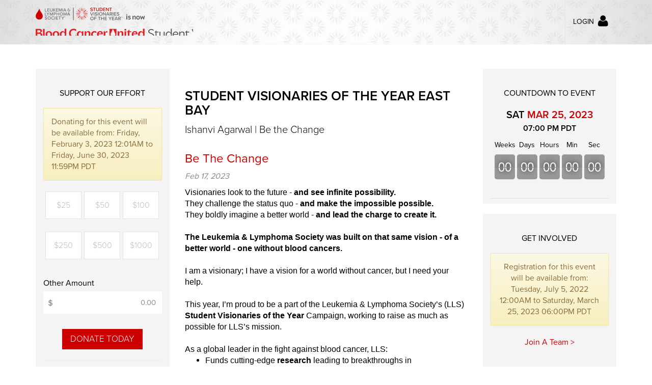

--- FILE ---
content_type: text/html;charset=UTF-8
request_url: https://events.lls.org/oak/svoyeb23/iagarwal
body_size: 11745
content:





<!DOCTYPE html>
<html class="wf-proximanova-n1-active wf-proximanova-n3-active wf-proximanova-n4-active wf-proximanova-n6-active wf-proximanova-n7-active wf-active"
	  xmlns:fb="http://www.facebook.com/2008/fbml"
	  xmlns:og="http://opengraph.org/schema/">
	<head>
		<meta http-equiv="Content-Type" content="text/html; charset=UTF-8">
		<meta name="viewport" content="initial-scale=1.0, maximum-scale=1.0, minimum-scale=1.0, user-scalable=no, width=device-width">
		<meta charset="utf-8">
		<title>Student Visionaries of the Year East Bay</title>

		<!-- CSS -->
		<link rel="stylesheet" href="/content360/SVOY/css/bootstrap.min.css">
		<link rel="stylesheet" href="/content360/SVOY/css/bootstrap-theme.css">
		<link rel="stylesheet" href="https://maxcdn.bootstrapcdn.com/font-awesome/4.3.0/css/font-awesome.min.css">
		<link rel="stylesheet" href="/content360/SVOY/css/bootstrap-editable.css">
		<link rel="stylesheet" href="/content360/SVOY/css/styles.css">
		<link rel="stylesheet" href="/content360/SVOY/css/theme.css">

		<!-- HTML5 Shim and Respond.js IE8 support of HTML5 elements and media queries -->
		<!-- WARNING: Respond.js doesn't work if you view the page via file:// -->
		<!--[if lt IE 9]>
			<script src="https://oss.maxcdn.com/libs/html5shiv/3.7.0/html5shiv.js"></script>
			<script src="https://oss.maxcdn.com/libs/respond.js/1.4.2/respond.min.js"></script>
		<![endif]-->

		
		<script src="https://cdnjs.cloudflare.com/ajax/libs/jquery/3.6.0/jquery.min.js" integrity="sha512-894YE6QWD5I59HgZOGReFYm4dnWc1Qt5NtvYSaNcOP+u1T9qYdvdihz0PPSiiqn/+/3e7Jo4EaG7TubfWGUrMQ==" crossorigin="anonymous" referrerpolicy="no-referrer"></script>

		
		<!-- TYPEKIT (not sure that this is doing anything) -->
		<script src="//use.typekit.net/prn6zvr.js"></script>
		<script>
				try {
					Typekit.load();
				} catch (e) {
				}
		</script>
		<!-- MOBILE CHECK -->
		<script>
			function mobileCheck() {
				var check = false;
				(function (a) {
					if (/(android|ipad|playbook|silk|bb\d+|meego).+mobile|avantgo|bada\/|blackberry|blazer|compal|elaine|fennec|hiptop|iemobile|ip(hone|od)|iris|kindle|lge |maemo|midp|mmp|netfront|opera m(ob|in)i|palm( os)?|phone|p(ixi|re)\/|plucker|pocket|psp|series(4|6)0|symbian|treo|up\.(browser|link)|vodafone|wap|windows (ce|phone)|xda|xiino/i.test(a) || /1207|6310|6590|3gso|4thp|50[1-6]i|770s|802s|a wa|abac|ac(er|oo|s\-)|ai(ko|rn)|al(av|ca|co)|amoi|an(ex|ny|yw)|aptu|ar(ch|go)|as(te|us)|attw|au(di|\-m|r |s )|avan|be(ck|ll|nq)|bi(lb|rd)|bl(ac|az)|br(e|v)w|bumb|bw\-(n|u)|c55\/|capi|ccwa|cdm\-|cell|chtm|cldc|cmd\-|co(mp|nd)|craw|da(it|ll|ng)|dbte|dc\-s|devi|dica|dmob|do(c|p)o|ds(12|\-d)|el(49|ai)|em(l2|ul)|er(ic|k0)|esl8|ez([4-7]0|os|wa|ze)|fetc|fly(\-|_)|g1 u|g560|gene|gf\-5|g\-mo|go(\.w|od)|gr(ad|un)|haie|hcit|hd\-(m|p|t)|hei\-|hi(pt|ta)|hp( i|ip)|hs\-c|ht(c(\-| |_|a|g|p|s|t)|tp)|hu(aw|tc)|i\-(20|go|ma)|i230|iac( |\-|\/)|ibro|idea|ig01|ikom|im1k|inno|ipaq|iris|ja(t|v)a|jbro|jemu|jigs|kddi|keji|kgt( |\/)|klon|kpt |kwc\-|kyo(c|k)|le(no|xi)|lg( g|\/(k|l|u)|50|54|\-[a-w])|libw|lynx|m1\-w|m3ga|m50\/|ma(te|ui|xo)|mc(01|21|ca)|m\-cr|me(rc|ri)|mi(o8|oa|ts)|mmef|mo(01|02|bi|de|do|t(\-| |o|v)|zz)|mt(50|p1|v )|mwbp|mywa|n10[0-2]|n20[2-3]|n30(0|2)|n50(0|2|5)|n7(0(0|1)|10)|ne((c|m)\-|on|tf|wf|wg|wt)|nok(6|i)|nzph|o2im|op(ti|wv)|oran|owg1|p800|pan(a|d|t)|pdxg|pg(13|\-([1-8]|c))|phil|pire|pl(ay|uc)|pn\-2|po(ck|rt|se)|prox|psio|pt\-g|qa\-a|qc(07|12|21|32|60|\-[2-7]|i\-)|qtek|r380|r600|raks|rim9|ro(ve|zo)|s55\/|sa(ge|ma|mm|ms|ny|va)|sc(01|h\-|oo|p\-)|sdk\/|se(c(\-|0|1)|47|mc|nd|ri)|sgh\-|shar|sie(\-|m)|sk\-0|sl(45|id)|sm(al|ar|b3|it|t5)|so(ft|ny)|sp(01|h\-|v\-|v )|sy(01|mb)|t2(18|50)|t6(00|10|18)|ta(gt|lk)|tcl\-|tdg\-|tel(i|m)|tim\-|t\-mo|to(pl|sh)|ts(70|m\-|m3|m5)|tx\-9|up(\.b|g1|si)|utst|v400|v750|veri|vi(rg|te)|vk(40|5[0-3]|\-v)|vm40|voda|vulc|vx(52|53|60|61|70|80|81|83|85|98)|w3c(\-| )|webc|whit|wi(g |nc|nw)|wmlb|wonu|x700|yas\-|your|zeto|zte\-/i.test(a.substr(0, 4)))
						check = true;
				})(navigator.userAgent || navigator.vendor || window.opera);
				return check;
			}
			isMobile = mobileCheck();
		</script>
		<!-- COOKIE MGMT -->
		<script src="/content360/javascript/url.params.cookie.js"></script>
		<script>
			window.onload = manageCookieForURLParams();
		</script>

		<script type="text/javascript" src="https://cdn.givechariot.com/components/chariot-components.umd.js"></script>

    


<meta name="viewport" content="width=device-width, initial-scale=1.0">
<meta name="format-detection" content="telephone=no">
<link rel="icon" href="/favicon.ico?v=1.1">
<link href="https://events.lls.org/oak/svoyeb23/iagarwal" rel="canonical">
<meta name="url" property="og:url" content="https://events.lls.org/oak/svoyeb23/iagarwal">
<meta name="type" property="og:type" content="article">

    <meta name="title" property="og:title" content="Ishanvi's Student Visionaries of the Year Fundraiser">


    <meta name="image" property="og:image" content="https://events.lls.org/content360/SVOY/img/svoy-fb-meta.png">


    <meta name="description" property="og:description" content="&lt;p style=&quot;margin-bottom:15pt;margin:0in&quot;&gt;&lt;span style=&quot;font-size:12pt&quot;&gt;&lt;span style=&quot;background:white&quot;&gt;&lt;span style=&quot;font-family:&amp;#39;calibri&amp;#39; , sans-serif&quot;&gt;&lt;span style=&quot;color:black&quot;&gt;Visionaries look to the future - &lt;strong&gt;and see infinite possibility.&lt;/strong&gt;&lt;br /&gt;
They challenge the status quo - &lt;strong&gt;and make the impossible possible.&lt;/strong&gt;&lt;br /&gt;
They boldly imagine a better world - &lt;strong&gt;and lead the charge to create it.&lt;/strong&gt;&lt;/span&gt;&lt;/span&gt;&lt;/span&gt;&lt;/span&gt;&lt;/p&gt;

&lt;p style=&quot;margin-bottom:8.25pt;margin:0in&quot;&gt;&nbsp;&lt;/p&gt;

&lt;p style=&quot;margin-bottom:8.25pt;margin:0in&quot;&gt;&lt;strong&gt;&lt;span style=&quot;font-size:12pt&quot;&gt;&lt;span style=&quot;background:white&quot;&gt;&lt;span style=&quot;font-family:&amp;#39;calibri&amp;#39; , sans-serif&quot;&gt;&lt;span style=&quot;color:black&quot;&gt;The Leukemia &amp;amp; Lymphoma Society was built on that same vision - of a better world - one without blood cancers.&lt;/span&gt;&lt;/span&gt;&lt;/span&gt;&lt;/span&gt;&lt;/strong&gt;&lt;/p&gt;

&lt;p style=&quot;margin-bottom:8.25pt;margin:0in&quot;&gt;&nbsp;&lt;/p&gt;

&lt;p style=&quot;margin-bottom:8.25pt;margin:0in&quot;&gt;&lt;span style=&quot;font-size:12pt&quot;&gt;&lt;span style=&quot;background:white&quot;&gt;&lt;span style=&quot;font-family:&amp;#39;calibri&amp;#39; , sans-serif&quot;&gt;&lt;span style=&quot;color:black&quot;&gt;I am a visionary;&nbsp;I have a vision&nbsp;for a world without cancer, but I need your help.&lt;/span&gt;&lt;/span&gt;&lt;/span&gt;&lt;/span&gt;&lt;/p&gt;

&lt;p style=&quot;margin-bottom:8.25pt;margin:0in&quot;&gt;&nbsp;&lt;/p&gt;

&lt;p style=&quot;margin:0in&quot;&gt;&lt;span style=&quot;font-size:12pt&quot;&gt;&lt;span style=&quot;font-family:&amp;#39;calibri&amp;#39; , sans-serif&quot;&gt;&lt;span style=&quot;background:white&quot;&gt;&lt;span style=&quot;color:black&quot;&gt;This year, I&rsquo;m proud to be a part of the Leukemia &amp;amp; Lymphoma Society&rsquo;s (LLS) &lt;b&gt;Student Visionaries of the Year&lt;/b&gt; Campaign, working to raise as much as possible for LLS&rsquo;s mission. &lt;/span&gt;&lt;/span&gt;&lt;/span&gt;&lt;/span&gt;&lt;/p&gt;

&lt;p style=&quot;margin:0in&quot;&gt;&nbsp;&lt;/p&gt;

&lt;p style=&quot;margin:0in&quot;&gt;&lt;span style=&quot;font-size:12pt&quot;&gt;&lt;span style=&quot;font-family:&amp;#39;calibri&amp;#39; , sans-serif&quot;&gt;&lt;span style=&quot;background:white&quot;&gt;&lt;span style=&quot;color:black&quot;&gt;As a global leader in the fight against blood cancer, LLS:&lt;/span&gt;&lt;/span&gt;&lt;/span&gt;&lt;/span&gt;&lt;/p&gt;

&lt;ul&gt;&lt;li style=&quot;margin-top:0in;margin-right:0in;margin-bottom:0in&quot;&gt;&lt;span style=&quot;font-size:12pt&quot;&gt;&lt;span style=&quot;font-family:&amp;#39;calibri&amp;#39; , sans-serif&quot;&gt;&lt;span style=&quot;background:white&quot;&gt;&lt;span style=&quot;color:black&quot;&gt;Funds cutting-edge &lt;b&gt;research&lt;/b&gt; leading to breakthroughs in immunotherapy, genomics and personalized medicine that are improving and saving the lives of patients &lt;/span&gt;&lt;/span&gt;&lt;/span&gt;&lt;/span&gt;&lt;/li&gt;&lt;li style=&quot;margin-top:0in;margin-right:0in;margin-bottom:0in&quot;&gt;&lt;span style=&quot;font-size:12pt&quot;&gt;&lt;span style=&quot;font-family:&amp;#39;calibri&amp;#39; , sans-serif&quot;&gt;&lt;span style=&quot;background:white&quot;&gt;&lt;span style=&quot;color:black&quot;&gt;Provides free &lt;b&gt;education and support&lt;/b&gt; for blood cancer patients and families, including personalized, one-on-one support, assistance with identifying and enrolling in clinical trials, and more. &lt;/span&gt;&lt;/span&gt;&lt;/span&gt;&lt;/span&gt;&lt;/li&gt;&lt;li style=&quot;margin-top:0in;margin-right:0in;margin-bottom:0in&quot;&gt;&lt;span style=&quot;font-size:12pt&quot;&gt;&lt;span style=&quot;font-family:&amp;#39;calibri&amp;#39; , sans-serif&quot;&gt;&lt;span style=&quot;background:white&quot;&gt;&lt;span style=&quot;color:black&quot;&gt;Mobilizes thousands of &lt;b&gt;advocates&lt;/b&gt; to drive policy changes that accelerate the development of new cancer treatments and break down barriers to care.&lt;/span&gt;&lt;/span&gt;&lt;/span&gt;&lt;/span&gt;&lt;/li&gt;&lt;/ul&gt;

&lt;p style=&quot;margin-top:0in;margin-right:0in;margin-bottom:0in&quot;&gt;&lt;span style=&quot;font-size:12pt&quot;&gt;&lt;span style=&quot;font-family:&amp;#39;calibri&amp;#39; , sans-serif&quot;&gt;&lt;span style=&quot;background:white&quot;&gt;&lt;span style=&quot;color:black&quot;&gt;Please consider joining our fight by making a donation. All donations are greatly appreciated and tax-deductible. Please visit my website often and tell friends who would also like to donate!&lt;/span&gt;&lt;/span&gt;&lt;/span&gt;&lt;/span&gt;&lt;/p&gt;

&lt;p style=&quot;margin-left:0in;margin:0in 0in 0in 0.5in&quot;&gt;&nbsp;&lt;/p&gt;

&lt;p style=&quot;margin-top:0in;margin-right:0in;margin-bottom:0in&quot;&gt;&lt;span style=&quot;font-size:12pt&quot;&gt;&lt;span style=&quot;font-family:&amp;#39;calibri&amp;#39; , sans-serif&quot;&gt;&lt;span style=&quot;background:white&quot;&gt;&lt;span style=&quot;color:black&quot;&gt;With your support, my efforts will help ensure this generation is the last to see cancer.&lt;/span&gt;&lt;/span&gt;&lt;br /&gt;
&lt;br /&gt;
&lt;span style=&quot;color:black&quot;&gt;&lt;span style=&quot;background:white&quot;&gt;On behalf of blood cancer patients everywhere, thank you! &lt;/span&gt;&lt;/span&gt;&lt;/span&gt;&lt;/span&gt;&lt;/p&gt;

&lt;p style=&quot;margin-left:0in;margin:0in 0in 0in 0.5in&quot;&gt;&nbsp;&lt;/p&gt;

&lt;p style=&quot;margin-top:0in;margin-right:0in;margin-bottom:0in&quot;&gt;&lt;span style=&quot;font-size:12pt&quot;&gt;&lt;span style=&quot;font-family:&amp;#39;calibri&amp;#39; , sans-serif&quot;&gt;&lt;span style=&quot;background:white&quot;&gt;&lt;span style=&quot;color:black&quot;&gt;For more information about LLS, please visit&nbsp;&lt;/span&gt;&lt;/span&gt;&lt;a href=&quot;https://www.lls.org/&quot; style=&quot;color:#0563c1;text-decoration:underline&quot; rel=&quot;nofollow&quot;&gt;&lt;span style=&quot;border:none 1pt;background:white;padding:0in&quot;&gt;&lt;span style=&quot;color:#cc0000&quot;&gt;www.lls.org&lt;/span&gt;&lt;/span&gt;&lt;/a&gt;&lt;span style=&quot;color:#0563c1&quot;&gt;&lt;span style=&quot;text-decoration:underline&quot;&gt;&lt;span style=&quot;border:none 1pt;background:white;padding:0in&quot;&gt;&lt;span style=&quot;color:#cc0000&quot;&gt;.&lt;/span&gt;&lt;/span&gt;&lt;/span&gt;&lt;/span&gt; &lt;/span&gt;&lt;/span&gt;&lt;/p&gt;

&lt;p&gt;&nbsp;&lt;/p&gt;">



	</head>
	<body class="event-builder no-search-bar" style="margin-top: 139px; position: static;">

		
		<!-- START: Google Tag Manager -->
		<noscript><iframe src="//www.googletagmanager.com/ns.html?id=GTM-5L94GC"
						  height="0" width="0" style="display:none;visibility:hidden"></iframe></noscript>
		<script>(function (w, d, s, l, i) {
				w[l] = w[l] || [];
				w[l].push({'gtm.start': new Date().getTime(), event: 'gtm.js'});
				var f = d.getElementsByTagName(s)[0], j = d.createElement(s), dl = l != 'dataLayer' ? '&l=' + l : '';
				j.async = true;
				j.src = '//www.googletagmanager.com/gtm.js?id=' + i + dl;
				f.parentNode.insertBefore(j, f);
			})(window, document, 'script', 'dataLayer', 'GTM-5L94GC');</script>
		<!-- END: Google Tag Manager -->

		<!-- div class="page" -->

		






<!-- TOP_NAV -->
<header>
	<nav class="navbar x0 module module-navigation" role="navigation">
		<div class="container">
			<div class="navbar-header">
				<a href="https://www.llsstudentvisionaries.org/" class="logo students">
					Home
				</a>
			</div>
			<div id="navbar">
				<ul class="nav navbar-nav">
					<li class="login dropdown">
						<a href="https://fundraise.lls.org/login?ProgramGroup=svoy" class="dropdown-toggle" id="dropdownMenu1">
							Login
							<span class="fa fa-user pull-right"></span>
						</a>
					</li>
				</ul>
			</div>
		</div>

        <div id="adminLoginWrapper" class="container hide">
            <div id="adminLogin">
                <h4>Administrator Login</h4>
                <form id="adminLoginForm" name="adminLoginForm" method="post" onsubmit="return adminLogin()">
                    <div class="">
                        <label for="adminUsername">Username:</label><input type="email" id="adminUsername" name="adminUsername" required/>
                    </div>
                    <div class="">
                        <label for="adminPassword">Password:</label><input type="password" id="adminPassword" name="adminPassword" required/>
                    </div>
                    <div id="loginError" class="error"></div>
                    <input type="submit" id="performAdminLogin" name="performAdminLogin" value="Login" />
                </form>
            </div>
        </div>
	</nav>
</header>
<!--  END: TOP_NAV -->



		


<!-- START: HERO_IMAGE -->
<article class="article">
	<header class="article-header background-cover" style="background-image: url(/content360/SVOY/img/banner-svoy-event-image-main-sm.jpg);">
		<div class="overlay-bg"></div>
		<img src="/content360/SVOY/img/banner-svoy-event-image-main-sm.jpg" alt="Hero Image Description" class="header-background bg-cover" style="display: none;">
		<div class="header-content">
			<div class="container">
				<div class="row">
					<div class="col-md-12">
						<h1></h1>
						<div class="row">
							<div class="col-md-10 ">
								<p class="subhead-h1"></p>
							</div>
						</div>
					</div>
				</div>
			</div>
		</div>
	</header>

	<div class="print-header">
		<div class="container">
			<div class="row">
				<div class="col-md-12">
					<h1></h1>
					<p class="subhead-h1"></p>
				</div>
			</div>
		</div>
	</div>
</article>
<!-- END: HERO_IMAGE -->

		<!-- START: MAIN_SECTION -->
		<section class="module padded-module ">
			<div class="container">
				<div class="row x3">

					<!-- LEFT_COL -->
					<aside class="col-md-3 left-column">
						



<!-- START: SUPPORT_OUR_EFFORT -->
<div id="efforts" class="bg-grey block x2 donation-aside">

	<h3>Support our effort</h3>

    
		<div class="alert alert-warning">Donating for this event will be available from: Friday, February 3, 2023 12:01AM to Friday, June 30, 2023 11:59PM PDT</div>
	

	<form id="donationForm" method="post">
		<div class="form-group">

			<div id="invalidAlert" class="alert alert-danger" style="display: none;">
				Please select or enter a valid amount.</div>

			<ul id="amounts-list" class="list-unstyled text-center">

				
					
					<li id="donate25">
						<a class="btn donationOption" data-title="25">
							$25</a>
					</li>
				
					
					<li id="donate50">
						<a class="btn donationOption" data-title="50">
							$50</a>
					</li>
				
					
					<li id="donate100">
						<a class="btn donationOption" data-title="100">
							$100</a>
					</li>
				
					
					<li id="donate250">
						<a class="btn donationOption" data-title="250">
							$250</a>
					</li>
				
					
					<li id="donate500">
						<a class="btn donationOption" data-title="500">
							$500</a>
					</li>
				
					
					<li id="donate1000">
						<a class="btn donationOption" data-title="1000">
							$1000</a>
					</li>
				

			</ul>

			<label for="other-amount">Other Amount</label>
			<input type="text" id="other-amount" class="form-control x3" placeholder="0.00">
            
            
            <button id="donateNowBtn" type="button" class="btn btn-primary" disabled>Donate Today</button>

			
				<hr>
				<div>
					<chariot-button cid="live_e00600fd1ff085c9b7b1dffa10e16c8c187d90531454d0fb891fa4a16b6ecf81"></chariot-button>
					<div style="text-align: center; font-size: 12px; padding-top:4px;">
						Please note that donations connected through DAFpay will show on this fundraising page within 4 business days.
					</div>
				</div>
			
            
            
            
			
			<input type="hidden" name="amount" id="donationInput">

			<tr style="display:none;">
  <td colspan="2">
<input type="hidden" name="currentPage" value="1" id="currentPage"/>  </td>
</tr>

			<tr style="display:none;">
  <td colspan="2">
<input type="hidden" name="fundraiserIDTo" value="6830771" id="fundraiserIDTo"/>  </td>
</tr>

			<tr style="display:none;">
  <td colspan="2">
<input type="hidden" name="fundraiserPageID" value="4640993" id="fundraiserPageID"/>  </td>
</tr>

			<tr style="display:none;">
  <td colspan="2">
<input type="hidden" name="themeName" value="SVOY" id="themeName"/>  </td>
</tr>

			<tr style="display:none;">
  <td colspan="2">
<input type="hidden" name="participantFirstName" value="Ishanvi" id="participantFirstName"/>  </td>
</tr>

			<tr style="display:none;">
  <td colspan="2">
<input type="hidden" name="participantLastName" value="Agarwal" id="participantLastName"/>  </td>
</tr>

			<tr style="display:none;">
  <td colspan="2">
<input type="hidden" name="displayName" value="Ishanvi Agarwal" id="displayName"/>  </td>
</tr>

			<tr style="display:none;">
  <td colspan="2">
<input type="hidden" name="fundraiserPageTemplatetype" value="TEAM_MEMBER" id="fundraiserPageTemplatetype"/>  </td>
</tr>

			<tr style="display:none;">
  <td colspan="2">
<input type="hidden" name="fundraiserPageURL" value="https://events.lls.org/oak/svoyeb23/iagarwal" id="fundraiserPageURL"/>  </td>
</tr>

			<tr style="display:none;">
  <td colspan="2">
<input type="hidden" name="programGroupName" value="SE" id="programGroupName"/>  </td>
</tr>

			<tr style="display:none;">
  <td colspan="2">
<input type="hidden" name="teamURL" value="" id="teamURL"/>  </td>
</tr>

			<tr style="display:none;">
  <td colspan="2">
<input type="hidden" name="oocpe" value="184858" id="oocpe"/>  </td>
</tr>

			<tr style="display:none;">
  <td colspan="2">
<input type="hidden" name="isSinglePageEvent" value="false" id="isSinglePageEvent"/>  </td>
</tr>

			<input type="hidden" name="nextShoppingCartAction" id="nextShoppingCartActionDonate">
			<tr style="display:none;">
  <td colspan="2">
<input type="hidden" name="bannerImagePath" value="/content360/images/banner/SVOY.jpg" id="bannerImagePath"/>  </td>
</tr>

			<tr style="display:none;">
  <td colspan="2">
<input type="hidden" name="pciFundraiserURL" value="https://checkout.lls.org/pages" id="pciFundraiserURL"/>  </td>
</tr>

			<tr style="display:none;">
  <td colspan="2">
<input type="hidden" name="encodedHttpSessionString" value="" id="encodedHttpSessionStringDonate"/>  </td>
</tr>


		</div>

	</form>
</div>

<script>
	

	

	
        // if the fundraiser no longer accepts donations, use the campaign-level page
        $(function () {
            var parentSelector = "#efforts";
            $("#donateNowBtn").prop("disabled", false).click(function () {
                var closedDonationURL = 'https://donate.lls.org/lls/donate';
                var donationVal = $(parentSelector + ' #donationInput').val();
                if (donationVal) {
                    closedDonationURL = closedDonationURL + "?amount=" + donationVal;
                }
                window.location.href = closedDonationURL;
            });
            // enable amount selection
            $.fn.donationBlock(parentSelector);
        });
    

</script>
<!-- END: SUPPORT_OUR_EFFORT -->




<!-- START: REGISTER -->


	<div class="bg-grey block x2 text-center register-today registerPanel">

		<h3>Get Involved</h3>

		
			<div class="alert alert-warning">
				Registration for this event will be available from: Tuesday, July 5, 2022 12:00AM to Saturday, March 25, 2023 06:00PM PDT
			</div>
		

		<div class="form-group">
			
				<div><a target="_top"
						
						href="javascript:registrationLinkFocus()">
							Join A Team&nbsp;&gt;
						</a></div>
				
		</div>

	</div>


<!-- END: REGISTER -->





	

<!-- START: THANKS -->

	<div class="bg-grey block thanks-to">
		<h3>My Thanks To</h3>
		<ul class="list-unstyled thanks-list">
			
				<li>
					<div>Zuhra Nosirova</div>
					&nbsp;
				</li>
			
				<li>
					<div>Christy Bray</div>
					&nbsp;
				</li>
			
				<li>
					<div>Japjit Singh</div>
					&nbsp;
				</li>
			
				<li>
					<div>Rahul Khandelwal</div>
					&nbsp;
				</li>
			
				<li>
					<div>Sonia Dhesi</div>
					&nbsp;
				</li>
			
				<li>
					<div>Harp Rehal</div>
					&nbsp;
				</li>
			
				<li>
					<div>Puneet Maharaj</div>
					&nbsp;
				</li>
			
				<li>
					<div>Kamal  Malhi</div>
					&nbsp;
				</li>
			
				<li>
					<div>Balpreet Singh Pankaj</div>
					&nbsp;
				</li>
			
				<li>
					<div>Gauravjit Singh, MD</div>
					&nbsp;
				</li>
			
				<li>
					<div>Gopi Agarwal</div>
					&nbsp;
				</li>
			
				<li>
					<div>SCOTT BRADLEY</div>
					&nbsp;
				</li>
			
		</ul>
	</div>

<!-- END THANKS -->

					</aside>
					<!-- END: LEFT_COL -->

					<!-- START: MAIN_CONTENT -->
					<div class="article col-md-6 mainContent">

						<!-- START: THE OLD WAY -->

						
							<!-- EVENT IS ACTIVE -->
							<article>
								<!-- headline / sub-headline -->
								<h1>Student Visionaries of the Year East Bay</h1>
								
									<p class="sub-title x3">Ishanvi Agarwal | Be the Change</p>
								

								<!-- START: BLOG -->
								<div id="blogPosts">
									

<script type="text/javascript">

	$(document).ready(function () {

//         	var html1 = HTMLtoXML($("#peHTML").val());

//         	$("#blogHTMLContent").html(html1);
	});
</script>
<script type="text/javascript" src="//platform.twitter.com/widgets.js"></script>

<script type="text/javascript">
	(function (d, s, id) {
		var js, fjs = d.getElementsByTagName(s)[0];
		if (d.getElementById(id)) {
			return;
		}
		js = d.createElement(s);
		js.id = id;
		js.src = "//connect.facebook.net/en_GB/all.js#xfbml=1";
		fjs.parentNode.insertBefore(js, fjs);
	}(document, 'script', 'facebook-jssdk'));
</script>


<script type="text/javascript">
	window.___gcfg = {
		lang: 'en-US'
	};
	(function () {
		var po = document.createElement('script');
		po.type = 'text/javascript';
		po.async = true;
		po.src = 'https://apis.google.com/js/plusone.js';
		var s = document.getElementsByTagName('script')[0];
		s.parentNode.insertBefore(po, s);
	})();
</script>

<script>!function (d, s, id) {
		var js, fjs = d.getElementsByTagName(s)[0], p = /^http:/.test(d.location) ? 'http' : 'https';
		if (!d.getElementById(id)) {
			js = d.createElement(s);
			js.id = id;
			js.src = p + '://platform.twitter.com/widgets.js';
			fjs.parentNode.insertBefore(js, fjs);
		}
	}(document, 'script', 'twitter-wjs');</script>

<div id="p5" class="blogPanel">

	
		<div id="regMesgId" class="Notice" style="color: red;margin-left: 6px;margin-right: 10px;font-size: 0.8em;font-weight: bold;"></div>
		<input type="hidden" id="regDefaultId" name="registrationMessage" value='Registration for this event will be available from: Tuesday, July 5, 2022 12:00AM to Saturday, March 25, 2023 06:00PM PDT'/> <!-- Dynamically add element to avoid default show in #regMesgId -->
	
        
    <div id ="center" style="position:fixed;top:50%;left:50%"></div>
    <input type="hidden" name="eventId" id="eventId" value="163992"/>
                
	
	
		
			
				<article>
					<header>
						<h2 class="blogTitle">
							<a href="ishanvi's-student-visionaries-of-the-year-fundraiser-1" class="navBtn">
								Be The Change
							</a>
						</h2>
						<div class="publishedDate x1">
							Feb 17, 2023
						</div>
					</header>

					<div id="blogHTMLContent">
						<p style="margin-bottom:15pt;margin:0in"><span style="font-size:12pt"><span style="background:white"><span style="font-family:&#39;calibri&#39; , sans-serif"><span style="color:black">Visionaries look to the future - <strong>and see infinite possibility.</strong><br />
They challenge the status quo - <strong>and make the impossible possible.</strong><br />
They boldly imagine a better world - <strong>and lead the charge to create it.</strong></span></span></span></span></p>

<p style="margin-bottom:8.25pt;margin:0in"> </p>

<p style="margin-bottom:8.25pt;margin:0in"><strong><span style="font-size:12pt"><span style="background:white"><span style="font-family:&#39;calibri&#39; , sans-serif"><span style="color:black">The Leukemia &amp; Lymphoma Society was built on that same vision - of a better world - one without blood cancers.</span></span></span></span></strong></p>

<p style="margin-bottom:8.25pt;margin:0in"> </p>

<p style="margin-bottom:8.25pt;margin:0in"><span style="font-size:12pt"><span style="background:white"><span style="font-family:&#39;calibri&#39; , sans-serif"><span style="color:black">I am a visionary; I have a vision for a world without cancer, but I need your help.</span></span></span></span></p>

<p style="margin-bottom:8.25pt;margin:0in"> </p>

<p style="margin:0in"><span style="font-size:12pt"><span style="font-family:&#39;calibri&#39; , sans-serif"><span style="background:white"><span style="color:black">This year, I’m proud to be a part of the Leukemia &amp; Lymphoma Society’s (LLS) <b>Student Visionaries of the Year</b> Campaign, working to raise as much as possible for LLS’s mission. </span></span></span></span></p>

<p style="margin:0in"> </p>

<p style="margin:0in"><span style="font-size:12pt"><span style="font-family:&#39;calibri&#39; , sans-serif"><span style="background:white"><span style="color:black">As a global leader in the fight against blood cancer, LLS:</span></span></span></span></p>

<ul><li style="margin-top:0in;margin-right:0in;margin-bottom:0in"><span style="font-size:12pt"><span style="font-family:&#39;calibri&#39; , sans-serif"><span style="background:white"><span style="color:black">Funds cutting-edge <b>research</b> leading to breakthroughs in immunotherapy, genomics and personalized medicine that are improving and saving the lives of patients </span></span></span></span></li><li style="margin-top:0in;margin-right:0in;margin-bottom:0in"><span style="font-size:12pt"><span style="font-family:&#39;calibri&#39; , sans-serif"><span style="background:white"><span style="color:black">Provides free <b>education and support</b> for blood cancer patients and families, including personalized, one-on-one support, assistance with identifying and enrolling in clinical trials, and more. </span></span></span></span></li><li style="margin-top:0in;margin-right:0in;margin-bottom:0in"><span style="font-size:12pt"><span style="font-family:&#39;calibri&#39; , sans-serif"><span style="background:white"><span style="color:black">Mobilizes thousands of <b>advocates</b> to drive policy changes that accelerate the development of new cancer treatments and break down barriers to care.</span></span></span></span></li></ul>

<p style="margin-top:0in;margin-right:0in;margin-bottom:0in"><span style="font-size:12pt"><span style="font-family:&#39;calibri&#39; , sans-serif"><span style="background:white"><span style="color:black">Please consider joining our fight by making a donation. All donations are greatly appreciated and tax-deductible. Please visit my website often and tell friends who would also like to donate!</span></span></span></span></p>

<p style="margin-left:0in;margin:0in 0in 0in 0.5in"> </p>

<p style="margin-top:0in;margin-right:0in;margin-bottom:0in"><span style="font-size:12pt"><span style="font-family:&#39;calibri&#39; , sans-serif"><span style="background:white"><span style="color:black">With your support, my efforts will help ensure this generation is the last to see cancer.</span></span><br />
<br />
<span style="color:black"><span style="background:white">On behalf of blood cancer patients everywhere, thank you! </span></span></span></span></p>

<p style="margin-left:0in;margin:0in 0in 0in 0.5in"> </p>

<p style="margin-top:0in;margin-right:0in;margin-bottom:0in"><span style="font-size:12pt"><span style="font-family:&#39;calibri&#39; , sans-serif"><span style="background:white"><span style="color:black">For more information about LLS, please visit </span></span><a href="https://www.lls.org/" style="color:#0563c1;text-decoration:underline" rel="nofollow"><span style="border:none 1pt;background:white;padding:0in"><span style="color:#cc0000">www.lls.org</span></span></a><span style="color:#0563c1"><span style="text-decoration:underline"><span style="border:none 1pt;background:white;padding:0in"><span style="color:#cc0000">.</span></span></span></span> </span></span></p>

<p> </p>
					</div>

					

					<div class="socialWidget">
						<div class="fb-like"
							 data-href="https://events.lls.org/oak/svoyeb23/iagarwal#ishanvi's-student-visionaries-of-the-year-fundraiser-1"
							 data-send="false" data-layout="button_count" data-width="100" data-show-faces="true"
							 data-action="recommend" style="padding-top:0px;float:left;"></div>&nbsp;<a href="https://twitter.com/share"
							 class="twitter-share-button"
							 data-url=""
							 data-text="I just donated to The Leukemia & Lymphoma Society. Help patients with blood cancer live better, longer lives. Visit "
							 data-counturl=""
							 data-count="horizontal">Tweet</a>
					</div>
				</article>

			
		
	

</div>




								</div>
								<!-- END: BLOG -->

								<!-- START: COMMENTS_PANEL (mainLayout.jsp) -->
								
									


<!-- START: commentPanelPage.jsp -->
<section class="module-comments">
	<div id="commentsListID" class="comments-block x2-top x4">
		



<!-- START: commentsListPage.jsp -->

	<div class="panel-heading">
		<h3 class="panel-title">1 Comment</h3>
		</div>

		<ul class="panel-body comments">

		
			<li class="media">
				<div class="media-left">
					<!-- a href="#" -->
					<img class="media-object img-circle" alt="" src="/content360/SOY/img/user.jpg">
					<!-- /a -->
				</div>
				<div class="media-body">
					<h4 class="media-heading">Christy Bray</h4>
					<time>Wed, Mar 1 2023 - 4:12 PM</time>
					<p>Way to Go, Ashanvi! From, Mrs. Bray</p>
				</div>
			</li>
		
	</ul>


<!-- END: commentsListPage.jsp -->
	</div>
</section>
<!-- END: commentPanelPage.jsp -->

								
								<!-- END: COMMENTS_PANEL (mainLayout.jsp) -->
							</article>

						
						

						<!-- END: THE OLD WAY -->

					</div>
					<!-- END: MAIN_CONTENT -->

					<!-- RIGHT_COL -->
					<aside class="col-md-3 right-column">
						




	


<!-- COUNTDOWN -->
<div class="bg-grey block x2 text-center countdown-aside">

	<script>
		$(function () {
			var targetDate = new Date();
			targetDate = new Date("March 25, 2023 19:00:00");
			var currentDate = new Date();
		
			
			var fromDate = new Date("December 23, 2025 09:56:20");
			targetDate = new Date(targetDate.getTime() - (fromDate.getTime() - currentDate.getTime()));
		

			$.fn.countdownBlock('#main-example', targetDate);
		});
	</script>

	<h3 class="bla">Countdown to Event</h3>
	<p class="countdown-title">Sat <span>Mar 25, 2023</span></p>
	<p class="countdown-subtitle">07:00 PM&nbsp;PDT</p>

	
		<!--
			countdownClockFromDate
		December 23, 2025 09:56:20
		-->
	

	<div class="main-example">
		<div class="countdown-container" id="main-example"></div>
	</div>
	
	<script type="text/template" id="main-example-template">
		<div class="time <%= label%>">
		<span class="count curr top"><%= curr%></span>
		<span class="count next top"><%= next%></span>
		<span class="count next bottom"><%= next%></span>
		<span class="count curr bottom"><%= curr%></span>
		<span class="label"><%= label.length < 6 ? label : label.substring(0, 3)%></span>
		</div>
	</script>

</div>
<!-- END: COUNTDOWN -->




<!-- START: REGISTER -->


	<div class="bg-grey block x2 text-center register-today registerPanel">

		<h3>Get Involved</h3>

		
			<div class="alert alert-warning">
				Registration for this event will be available from: Tuesday, July 5, 2022 12:00AM to Saturday, March 25, 2023 06:00PM PDT
			</div>
		

		<div class="form-group">
			
				<div><a target="_top"
						
						href="javascript:registrationLinkFocus()">
							Join A Team&nbsp;&gt;
						</a></div>
				
		</div>

	</div>


<!-- END: REGISTER -->




					</aside>
					<!-- END: RIGHT_COL -->

				</div>

			</div>
		</section>
		<!-- END: MAIN_SECTION -->

		

		


<!-- START: CONNECT -->
<section class="module padded-module bg-yellow module-social-share">
	<div class="container">
		<div class="row">
			<div class="social-links-container">
				<ul class="social-links student-series x4-top x4 text-center">
					<li class="title">Connect with LLS</li>
					<li><a rel="nofollow" target="_blank"
						   alt="Google+" title="Google+"
						   href="https://plus.google.com/+TheLeukemiaLymphomaSociety/posts"><span class="fa fa-google-plus"></span></a></li>
					<li><a rel="nofollow" target="_blank"
						   alt="Twitter" title="Twitter"
						   href="https://twitter.com/llsusa"><span class="fa fa-twitter"></span></a></li>
					<li><a rel="nofollow" target="_blank"
						   alt="Pinterest" title="Pinterest"
						   href="https://www.pinterest.com/llsorg/"><span class="fa fa-pinterest-p"></span></a></li>
					<li><a rel="nofollow" target="_blank"
						   alt="YouTube" title="YouTube"
						   href="https://www.youtube.com/user/LeukemiaLymphomaSoc"><span class="fa fa-play"></span></a></li>
					<li><a rel="nofollow" target="_blank"
						   alt="Facebook" title="Facebook"
						   href="https://www.facebook.com/LLSusa"><span class="fa fa-facebook"></span></a></li>
					<li><a rel="nofollow" target="_blank"
						   alt="LLS Blog" title="LLS Blog"
						   href="https://www.lls.org/blog"><span class="fa fa-rss"></span></a></li>
					<li><a rel="nofollow" target="_blank"
						   alt="LinkedIn" title="LinkedIn"
						   href="https://www.linkedin.com/company/the-leukemia-&-lymphoma-society"><span class="fa fa-linkedin"></span></a></li>

				</ul>
			</div>

		</div>
	</div>
</section>
<!-- END: CONNECT -->

<!-- START: CONTACT -->
<div class="email-or-call">
	<div class="container">
		<div class="row">
			<div class="col-sm-12">
				<p class="x0"><i class="fa fa-question-circle x1-right"></i><label>Need Help?</label>
					Contact us by <a href="/cdn-cgi/l/email-protection#83f0f6f3f3ecf1f7f0e6f1f5eae0e6f0c3efeff0adecf1e4">email</a> or call <a href="tel:18885577177">888.LLS.7177</a>.</p>
			</div>
		</div>

	</div>
</div>
<!-- END: CONTACT -->


		


<!-- FOOTER -->
<footer>
	<div class="container">
               		<div class="row">
               			<div class="col-md-11">
               				<p>The  Leukemia &amp; Lymphoma Society (LLS) is the world's largest voluntary health agency dedicated to blood cancer.
               					The LLS mission: Cure leukemia, lymphoma, Hodgkin's disease and myeloma, and improve the quality of life of patients and their families.
               					LLS funds lifesaving blood cancer research around the world and provides free information and support services.</p>
               			</div>
               		</div>
               		<fmt:bundle
               			basename="org.lls.m360.fundraiser360.actions.SYFundraiserPageAction"
               			prefix="event.page.footer.link.">
               			<div class="row x2 x2-top">
               				<div class="col-md-11">
               					<ul class="sponsor-list list-unstyled list-inline">
               						<li><a href="<fmt:message key='url.charitynav' />" alt="<fmt:message key='label.charitynav' />" title="<fmt:message key='label.charitynav' />" target="_blank"><img src="/content360/SOY/img/charity-navigator.png" alt="charity-navigator"></a></li>
               						<li><a href="<fmt:message key='url.guidestar' />" alt="<fmt:message key='label.guidestar' />" title="<fmt:message key='label.guidestar' />" target="_blank"><img src="/content360/SOY/img/guidestar.png" alt="guidestar"></a></li>
               						<li><img src="/content360/SOY/img/digicert.png" alt="digicert"></li>
               					</ul>
               				</div>
               			</div>
               		</fmt:bundle>
               		<div class="row">
               			<div class="col-md-11">
               				<ul class="x0 footer-menu">
               					<li><a href="https://www.lls.org/footer/privacypolicy/">Privacy Policy</a></li>
               					<li><a href="https://www.lls.org/footer/security/">Security</a></li>
               					<li><a href="https://www.lls.org/footer/copyright/">Copyright</a></li>
               					<li><a href="https://www.lls.org/footer/link/">Link Policy</a></li>
               					<li><a href="https://www.lls.org/footer/disclaimer/">Disclaimer</a></li>
               					<li><a href="https://www.lls.org/footer/refund/">Refund Policy</a></li>
               					<li><a href="https://www.lls.org/article/public-disclosure">Public Disclosure</a></li>
               					<li><a href="https://pages.lls-email.org/profile/">Unsubscribe</a></li>
               				</ul>
               			</div>
               		</div>
               	</div>
</footer>
<!-- END: FOOTER -->

		<!-- /div -->

		<!-- SCRIPTS -->
		<script data-cfasync="false" src="/cdn-cgi/scripts/5c5dd728/cloudflare-static/email-decode.min.js"></script><script src="/content360/SVOY/js/bootstrap.min.js"></script>
		<script src="/content360/SVOY/js/module-network-navigation.min.js"></script>
		<script src="/content360/SVOY/js/module-donation-block.js"></script>
		<script src="/content360/SVOY/js/lodash.min.js"></script>
		<script src="/content360/SVOY/js/jquery.countdown.min.js"></script>
		<script src="/content360/SVOY/js/module-countdown-block.js"></script>

		<script src="/content360/javascript/navcontrol.js"></script>
		<script	src="/content360/javascript/eventbuilder.js"></script>
		<script src="/content360/javascript/breakpoints.js"></script>
		<script src="/content360/javascript/htmlparser.js"></script>
		<script src="/content360/SOY/js/fundraisingEvents.js"></script>
		<script src="/content360/javascript/customWidgets.js"></script>
		<script src="/content360/javascript/shoppingcart/shoppingcart.js"></script>

		<script>

			var showNavigtion = 'false';
			var uuid_hash = 'd99a404d-4d87-41f2-a406-be51c8a98d20';


			$(document).ready(function () {
				/* loadCurrentPageFromHash();
				 handleBackButton(); */

			
				$("body").on("click", '.navBtn', function (e) {

					e.preventDefault();
					var postID = extractPostID($(this).attr('href'));
					loadPost(postID);
				});
			
			});


			

			function extractPostID(url) {
				/*var token = "post-"
				 var posToken = url.indexOf(token);
				 var postID = url.substring(posToken + token.length);*/
				var urlStrip = url.split("/");
				var postID = urlStrip[(urlStrip.length - 1)];
				return postID;
			}

			

			

			

			

			var lastHash = "";

			

			var lastHash = window.location.hash.substring(1);

			

			function loadPost(postID, currentPage) {

				var isHome = false;

				if (postID != "home") {
					url = "/pages/getPostSY?urlKey=" + postID + "&UUIDSession="
							+ uuid_hash + "&programGroupName=SE" + "&themeName=SVOY";
				} else {
					if (currentPage == null) {
						currentPage = 1;
					}
					url = "/pages/getHomeSY?page=" + currentPage + "&UUIDSession="
							+ uuid_hash + "&programGroupName=SE";
					isHome = true;
				}

				$.ajax({
					type: "POST",
					url: url
				}).done(function (msg) {
					if (msg == "" && !isHome) {
						window.location.hash = "#home"
						return;
					}
					$("#blogPosts").html(msg);
					window.location.hash = "#" + postID;
					lastHash = window.location.hash.substring(1);

				});

			}

		</script>

		<script>
			function noBack() {
				window.history.forward()
			}
			noBack();
			window.onload = noBack;
			window.onpageshow = function (evt) {
				if (evt.persisted)
					noBack();
			}
			window.onunload = function () {
				void(0);
			}
		</script>

		<!-- Google Analytics Tracking Code -->
		<script>
			var _gadomain = "lls.org"
			var _gaq = _gaq || [];
			_gaq.push(['_setAccount', 'UA-225158-16']);
			if ("" != _gadomain) {
				_gaq.push(['_setDomainName', 'lls.org']);
			} else {
				_gaq.push(['_setDomainName', 'none']);
			}
			_gaq.push(['_setAllowLinker', true]);
			var theHash = window.location.hash;
			if (typeof (theHash) != 'undefined' && theHash != '' & theHash != '#') {
				var theActualUrl = theHash.substring(1);
				if (theActualUrl != "") {
					_gaq.push(['_trackPageview', theActualUrl]);
				}
			} else {
				_gaq.push(['_trackPageview']);
			}
			(function () {
				var ga = document.createElement('script');
				ga.type = 'text/javascript';
				ga.async = true;
				ga.src = ('https:' == document.location.protocol ? 'https://ssl' : 'http://www') + '.google-analytics.com/ga.js';
				var s = document.getElementsByTagName('script')[0];
				s.parentNode.insertBefore(ga, s);
			})();
		</script>

	<script>(function(){function c(){var b=a.contentDocument||a.contentWindow.document;if(b){var d=b.createElement('script');d.innerHTML="window.__CF$cv$params={r:'9b296448c8812a83',t:'MTc2NjUwODk4MA=='};var a=document.createElement('script');a.src='/cdn-cgi/challenge-platform/scripts/jsd/main.js';document.getElementsByTagName('head')[0].appendChild(a);";b.getElementsByTagName('head')[0].appendChild(d)}}if(document.body){var a=document.createElement('iframe');a.height=1;a.width=1;a.style.position='absolute';a.style.top=0;a.style.left=0;a.style.border='none';a.style.visibility='hidden';document.body.appendChild(a);if('loading'!==document.readyState)c();else if(window.addEventListener)document.addEventListener('DOMContentLoaded',c);else{var e=document.onreadystatechange||function(){};document.onreadystatechange=function(b){e(b);'loading'!==document.readyState&&(document.onreadystatechange=e,c())}}}})();</script><script defer src="https://static.cloudflareinsights.com/beacon.min.js/vcd15cbe7772f49c399c6a5babf22c1241717689176015" integrity="sha512-ZpsOmlRQV6y907TI0dKBHq9Md29nnaEIPlkf84rnaERnq6zvWvPUqr2ft8M1aS28oN72PdrCzSjY4U6VaAw1EQ==" data-cf-beacon='{"version":"2024.11.0","token":"2961e97b365e404a92f1d7a24c806a25","server_timing":{"name":{"cfCacheStatus":true,"cfEdge":true,"cfExtPri":true,"cfL4":true,"cfOrigin":true,"cfSpeedBrain":true},"location_startswith":null}}' crossorigin="anonymous"></script>
</body>
</html>


--- FILE ---
content_type: text/css
request_url: https://events.lls.org/content360/SVOY/css/styles.css
body_size: 34808
content:
/*
Don't edit this file from centric.
Use theme.css to override or add add'l styles.
Also try to leverage existing bootstrap styles: http://getbootstrap.com/components/
*/

@charset "UTF-8";
/*
*	Base Helpers
*/
.x0 {
  margin-bottom: 0px;
}
.x1 {
  margin-bottom: 10px;
}
.x2 {
  margin-bottom: 20px;
}
.x3 {
  margin-bottom: 30px;
}
.x4 {
  margin-bottom: 40px;
}
.x5 {
  margin-bottom: 50px;
}
.x6 {
  margin-bottom: 60px;
}
.x0-top {
  margin-top: 0px;
}
.x1-top {
  margin-top: 10px;
}
.x2-top {
  margin-top: 20px;
}
.x3-top {
  margin-top: 30px;
}
.x4-top {
  margin-top: 40px;
}
.x5-top {
  margin-top: 50px;
}
.x6-top {
  margin-top: 60px;
}
.x0-left {
  margin-left: 0px;
}
.x1-left {
  margin-left: 10px;
}
.x2-left {
  margin-left: 20px;
}
.x3-left {
  margin-left: 30px;
}
.x4-left {
  margin-left: 40px;
}
.x5-left {
  margin-left: 50px;
}
.x6-left {
  margin-left: 60px;
}
.x0-right {
  margin-right: 0px;
}
.x1-right {
  margin-right: 10px;
}
.x2-right {
  margin-right: 20px;
}
.x3-right {
  margin-right: 30px;
}
.x4-right {
  margin-right: 40px;
}
.x5-right {
  margin-right: 50px;
}
.x6-right {
  margin-right: 60px;
}
.x1-list li {
  margin-bottom: 10px;
}
.x2-list li {
  margin-bottom: 20px;
}
.x3-list li {
  margin-bottom: 30px;
}
.x4-list li {
  margin-bottom: 40px;
}
.x5-list li {
  margin-bottom: 50px;
}
.x1-list li:last-child,
.x2-list li:last-child,
.x3-list li:last-child,
.x4-list li:last-child,
.x5-list li:last-child {
  margin-bottom: 0;
}
ul.visibility {
  display: none;
  position: fixed;
  bottom: 0;
  right: 0;
  z-index: 99999999;
  background-color: #cc0000;
  color: #fff;
  padding: 15px;
}
.tab-content .tab-pane,
.pill-content .tab-pane,
.tab-content .pill-pane,
.pill-content .pill-pane {
  display: none;
}
.tab-content .active,
.pill-content .active {
  display: block;
}
.tabs-below .nav-tabs {
  border-top: 1px solid #ddd;
  border-bottom: 0;
}
.tabs-below .nav-tabs li {
  margin-top: -1px;
  margin-bottom: 0;
}
.tabs-below .nav-tabs li a {
  -webkit-border-radius: 0 0 4px 4px;
  -moz-border-radius: 0 0 4px 4px;
  border-radius: 0 0 4px 4px;
}
.tabs-below .nav-tabs li a:hover,
.tabs-below .nav-tabs li a:focus {
  border-top-color: #ddd;
  border-bottom-color: transparent;
}
.tabs-below .nav-tabs li.active a {
  border-color: transparent #ddd #ddd #ddd;
}
.tabs-left .nav-tabs {
  float: left;
  margin-right: 19px;
  border-bottom: 0;
}
.tabs-left .nav-tabs li {
  float: none;
}
.tabs-left .nav-tabs li a {
  border-right: 1px solid #ddd;
  margin-right: -1px;
  -webkit-border-radius: 4px 0 0 4px;
  -moz-border-radius: 4px 0 0 4px;
  border-radius: 4px 0 0 4px;
  min-width: 74px;
  margin-right: 0;
  margin-bottom: 3px;
}
.tabs-left .nav-tabs li a:hover,
.tabs-left .nav-tabs li a:focus {
  border-color: #eeeeee #dddddd #eeeeee #eeeeee;
}
.tabs-left .nav-tabs li.active a {
  border-color: #ddd transparent #ddd #ddd;
  *border-right-color: #ffffff;
}
.tabs-right .nav-tabs {
  float: right;
  margin-left: 19px;
  border-left: 1px solid #ddd;
  border-bottom: 0;
}
.tabs-right .nav-tabs li {
  float: none;
}
.tabs-right .nav-tabs li a {
  margin-left: -1px;
  -webkit-border-radius: 0 4px 4px 0;
  -moz-border-radius: 0 4px 4px 0;
  border-radius: 0 4px 4px 0;
  min-width: 74px;
  margin-right: 0;
  margin-bottom: 3px;
}
.tabs-right .nav-tabs li a:hover,
.tabs-right .nav-tabs li a:focus {
  border-color: #eeeeee #eeeeee #eeeeee #dddddd;
}
.tabs-right .nav-tabs li.active a {
  border-color: #ddd #ddd #ddd transparent;
  *border-left-color: #ffffff;
}
/*
*	Variables
*/
/* Campaigns */
/*
*	Base styles
*/
body {
  font-family: 'proxima-nova', Helvetica, Arial, sans-serif;
  color: #000;
}
h1,
section.hero h1 {
  font-size: 40px;
}
h2 {
  font-size: 30px;
}
h3 {
  font-size: 24px;
}
h4 {
  font-size: 20px;
}
h5 {
  font-size: 16px;
}
h1,
h2,
h3 {
  font-weight: 400;
  margin: 0 0 10px;
}
h4,
h5,
h6 {
  font-weight: 100;
  margin: 0 0 10px;
}
abbr {
  font-weight: 600;
  border-bottom: 0;
}
p,
.big,
.normal {
  font-weight: 300;
}
.required-disclaimer {
  color: #8d8d8d;
}
.big {
  font-size: 20px;
}
.normal {
  font-size: 16px;
  line-height: 30px;
}
a {
  color: #cc0000;
  border: none;
  font-weight: 400;
}
a:hover,
a:focus {
  color: #cc0000;
}
a.primary-link {
  background: url('../img/cta-arrow.png') no-repeat right center;
  padding-right: 15px;
}
a.primary-link.back {
  background: url('../img/cta-arrow-back.png') no-repeat left center;
  padding-left: 15px;
  padding-right: 0;
}
a.primary-link.yellow {
  background: url('../img/cta-arrow-yellow.png') no-repeat right center;
}
a.primary-link.arrow-down {
  background: url('../img/cta-arrow-down.png') no-repeat right center;
}
a.yellow {
  color: #ffc425;
}
a.interactive {
  border-bottom: 1px dotted #cc0000;
}
a.interactive.yellow {
  border-bottom: 1px dotted #ffc425;
}
a.interactive.yellow:hover {
  color: #f1b923;
  border-bottom: 1px dotted #f1b923;
}
a.interactive:hover {
  text-decoration: none;
}
.btn {
  padding: 7px 15px;
  font-size: 17px;
  font-weight: 300;
}
.btn-default {
  box-shadow: none;
  text-shadow: none;
}
h1 {
  text-transform: uppercase;
  font-weight: 600;
}
.nav .open > a,
.nav .open > a:hover,
.nav .open > a:focus {
  border-color: #e5e5e5;
}
h2 span.pull-right a,
h3 span.pull-right a {
  font-size: 16px;
  padding-right: 10px;
}
.subhead-h1 {
  font-size: 20px;
  font-weight: 100;
}
.subhead-h2 {
  font-size: 18px;
}
.subhead-h2.big {
  font-size: 24px;
}
.white {
  color: #ffffff;
}
.black {
  color: #000000;
}
.red {
  color: #cc0000;
}
.hero p.big {
  font-weight: 100;
}
/* Used for validation */
@font-face {
  font-family: "lls-font";
  src: url("../fonts/lls-font.eot");
  src: url("../fonts/lls-font.eot?#iefix") format("embedded-opentype"), url("../fonts/lls-font.woff") format("woff"), url("../fonts/lls-font.ttf") format("truetype"), url("../fonts/lls-font.svg#lls-font") format("svg");
  font-weight: normal;
  font-style: normal;
}
/* lls icons */
@font-face {
  font-family: "lls-icons";
  src: url("lls-icons.eot");
  src: url("lls-icons.eot?#iefix") format("embedded-opentype"), url("lls-icons.woff") format("woff"), url("lls-icons.ttf") format("truetype"), url("lls-icons.svg#lls-icons") format("svg");
  font-weight: normal;
  font-style: normal;
}
[data-icon]:before {
  font-family: "lls-icons" !important;
  content: attr(data-icon);
  font-style: normal !important;
  font-weight: normal !important;
  font-variant: normal !important;
  text-transform: none !important;
  speak: none;
  line-height: 1;
  -webkit-font-smoothing: antialiased;
  -moz-osx-font-smoothing: grayscale;
}
[class^="lls-icon-"]:before,
[class*=" lls-icon-"]:before {
  font-family: "lls-icons" !important;
  font-style: normal !important;
  font-weight: normal !important;
  font-variant: normal !important;
  text-transform: none !important;
  speak: none;
  line-height: 1;
  -webkit-font-smoothing: antialiased;
  -moz-osx-font-smoothing: grayscale;
}
.lls-icon-02:before {
  content: "\e000";
}
.lls-icon-03:before {
  content: "\e001";
}
.lls-icon-04:before {
  content: "\e002";
}
.lls-icon-05:before {
  content: "\e003";
}
.lls-icon-06:before {
  content: "\e004";
}
.lls-icon-01:before {
  content: "\e005";
}
.lls-icon-07:before {
  content: "\e006";
}
.lls-icon-08:before {
  content: "\e007";
}
.lls-icon-09:before {
  content: "\e008";
}
.lls-icon-10:before {
  content: "\e009";
}
.lls-icon-11:before {
  content: "\e00a";
}
.lls-icon-12:before {
  content: "\e00b";
}
.lls-icon-13:before {
  content: "\e00c";
}
.lls-icon-14:before {
  content: "\e00d";
}
.lls-icon-15:before {
  content: "\e00e";
}
.lls-icon-17:before {
  content: "\e010";
}
.lls-icon-18:before {
  content: "\e011";
}
.lls-icon-20:before {
  content: "\e013";
}
.lls-icon-21:before {
  content: "\e014";
}
.lls-icon-22:before {
  content: "\e015";
}
.lls-icon-16:before {
  content: "\e00f";
}
.lls-icon-22-1:before {
  content: "\e012";
}
.lls-icon-24:before {
  content: "\e017";
}
.lls-icon-25:before {
  content: "\e018";
}
.lls-icon-26:before {
  content: "\e019";
}
.lls-icon-28:before {
  content: "\e01a";
}
.lls-icon-29:before {
  content: "\e01b";
}
.lls-icon-30:before {
  content: "\e01c";
}
.lls-icon-31:before {
  content: "\e01d";
}
.lls-icon-32:before {
  content: "\e01e";
}
.lls-icon-23:before {
  content: "\e016";
}
.lls-icon-33:before {
  content: "\e01f";
}
.lls-icon-34:before {
  content: "\e020";
}
.lls-icon-35:before {
  content: "\e021";
}
@media (max-width: 767px) {
  h1,
  section.hero h1 {
    font-size: 28px;
  }
  h2 {
    font-size: 21px;
  }
  h3 {
    font-size: 16.8px;
  }
  h4 {
    font-size: 14px;
  }
  h5 {
    font-size: 11.2px;
  }
  p,
  .big,
  .normal {
    font-size: 16px;
  }
}
.icon {
  background-image: url('../img/get-involved-icons.png');
}
.icon.white {
  background-image: url('../img/get-involved-icons-negative.png');
}
.icon.red {
  background-image: url('../img/get-involved-icons-red.png');
}
.icon.awards {
  background-repeat: no-repeat;
  display: block;
  margin: 0 auto;
  width: 48px;
  height: 48px;
  -webkit-background-size: 100 !important;
  -moz-background-size: 100% !important;
  -o-background-size: 100% !important;
  background-size: 100% !important;
  -webkit-background-size: cover !important;
  -moz-background-size: cover !important;
  -o-background-size: cover !important;
  background-size: cover !important;
  background-position: 0 0px;
}
.icon.cures {
  background-repeat: no-repeat;
  display: block;
  margin: 0 auto;
  width: 48px;
  height: 48px;
  -webkit-background-size: 100 !important;
  -moz-background-size: 100% !important;
  -o-background-size: 100% !important;
  background-size: 100% !important;
  -webkit-background-size: cover !important;
  -moz-background-size: cover !important;
  -o-background-size: cover !important;
  background-size: cover !important;
  background-position: 0 -48px;
}
.icon.school {
  background-repeat: no-repeat;
  display: block;
  margin: 0 auto;
  width: 48px;
  height: 48px;
  -webkit-background-size: 100 !important;
  -moz-background-size: 100% !important;
  -o-background-size: 100% !important;
  background-size: 100% !important;
  -webkit-background-size: cover !important;
  -moz-background-size: cover !important;
  -o-background-size: cover !important;
  background-size: cover !important;
  background-position: 0 -96px;
}
.icon.training {
  background-repeat: no-repeat;
  display: block;
  margin: 0 auto;
  width: 48px;
  height: 48px;
  -webkit-background-size: 100 !important;
  -moz-background-size: 100% !important;
  -o-background-size: 100% !important;
  background-size: 100% !important;
  -webkit-background-size: cover !important;
  -moz-background-size: cover !important;
  -o-background-size: cover !important;
  background-size: cover !important;
  background-position: 0 -144px;
}
.icon.leukemia-cup {
  background-repeat: no-repeat;
  display: block;
  margin: 0 auto;
  width: 48px;
  height: 48px;
  -webkit-background-size: 100 !important;
  -moz-background-size: 100% !important;
  -o-background-size: 100% !important;
  background-size: 100% !important;
  -webkit-background-size: cover !important;
  -moz-background-size: cover !important;
  -o-background-size: cover !important;
  background-size: cover !important;
  background-position: 0 -192px;
}
.icon.baloon {
  background-repeat: no-repeat;
  display: block;
  margin: 0 auto;
  width: 48px;
  height: 48px;
  -webkit-background-size: 100 !important;
  -moz-background-size: 100% !important;
  -o-background-size: 100% !important;
  background-size: 100% !important;
  -webkit-background-size: cover !important;
  -moz-background-size: cover !important;
  -o-background-size: cover !important;
  background-size: cover !important;
  background-position: 0 -240px;
}
.icon.drop {
  background-repeat: no-repeat;
  display: block;
  margin: 0 auto;
  width: 48px;
  height: 48px;
  -webkit-background-size: 100 !important;
  -moz-background-size: 100% !important;
  -o-background-size: 100% !important;
  background-size: 100% !important;
  -webkit-background-size: cover !important;
  -moz-background-size: cover !important;
  -o-background-size: cover !important;
  background-size: cover !important;
  background-position: 0 -288px;
}
.icon.drop-circle {
  background-repeat: no-repeat;
  display: block;
  margin: 0 auto;
  width: 48px;
  height: 48px;
  -webkit-background-size: 100 !important;
  -moz-background-size: 100% !important;
  -o-background-size: 100% !important;
  background-size: 100% !important;
  -webkit-background-size: cover !important;
  -moz-background-size: cover !important;
  -o-background-size: cover !important;
  background-size: cover !important;
  background-position: 0 -336px;
}
.icon.xsmall.awards {
  background-repeat: no-repeat;
  display: block;
  margin: 0 auto;
  width: 22px;
  height: 22px;
  -webkit-background-size: 100 !important;
  -moz-background-size: 100% !important;
  -o-background-size: 100% !important;
  background-size: 100% !important;
  -webkit-background-size: cover !important;
  -moz-background-size: cover !important;
  -o-background-size: cover !important;
  background-size: cover !important;
  background-position: 0 0px;
}
.icon.xsmall.cures {
  background-repeat: no-repeat;
  display: block;
  margin: 0 auto;
  width: 22px;
  height: 22px;
  -webkit-background-size: 100 !important;
  -moz-background-size: 100% !important;
  -o-background-size: 100% !important;
  background-size: 100% !important;
  -webkit-background-size: cover !important;
  -moz-background-size: cover !important;
  -o-background-size: cover !important;
  background-size: cover !important;
  background-position: 0 -22px;
}
.icon.xsmall.school {
  background-repeat: no-repeat;
  display: block;
  margin: 0 auto;
  width: 22px;
  height: 22px;
  -webkit-background-size: 100 !important;
  -moz-background-size: 100% !important;
  -o-background-size: 100% !important;
  background-size: 100% !important;
  -webkit-background-size: cover !important;
  -moz-background-size: cover !important;
  -o-background-size: cover !important;
  background-size: cover !important;
  background-position: 0 -44px;
}
.icon.xsmall.training {
  background-repeat: no-repeat;
  display: block;
  margin: 0 auto;
  width: 22px;
  height: 22px;
  -webkit-background-size: 100 !important;
  -moz-background-size: 100% !important;
  -o-background-size: 100% !important;
  background-size: 100% !important;
  -webkit-background-size: cover !important;
  -moz-background-size: cover !important;
  -o-background-size: cover !important;
  background-size: cover !important;
  background-position: 0 -66px;
}
.icon.xsmall.leukemia-cup {
  background-repeat: no-repeat;
  display: block;
  margin: 0 auto;
  width: 22px;
  height: 22px;
  -webkit-background-size: 100 !important;
  -moz-background-size: 100% !important;
  -o-background-size: 100% !important;
  background-size: 100% !important;
  -webkit-background-size: cover !important;
  -moz-background-size: cover !important;
  -o-background-size: cover !important;
  background-size: cover !important;
  background-position: 0 -88px;
}
.icon.xsmall.baloon {
  background-repeat: no-repeat;
  display: block;
  margin: 0 auto;
  width: 22px;
  height: 22px;
  -webkit-background-size: 100 !important;
  -moz-background-size: 100% !important;
  -o-background-size: 100% !important;
  background-size: 100% !important;
  -webkit-background-size: cover !important;
  -moz-background-size: cover !important;
  -o-background-size: cover !important;
  background-size: cover !important;
  background-position: 0 -110px;
}
.icon.xsmall.drop {
  background-repeat: no-repeat;
  display: block;
  margin: 0 auto;
  width: 22px;
  height: 22px;
  -webkit-background-size: 100 !important;
  -moz-background-size: 100% !important;
  -o-background-size: 100% !important;
  background-size: 100% !important;
  -webkit-background-size: cover !important;
  -moz-background-size: cover !important;
  -o-background-size: cover !important;
  background-size: cover !important;
  background-position: 0 -132px;
}
.icon.xsmall.drop-circle {
  background-repeat: no-repeat;
  display: block;
  margin: 0 auto;
  width: 22px;
  height: 22px;
  -webkit-background-size: 100 !important;
  -moz-background-size: 100% !important;
  -o-background-size: 100% !important;
  background-size: 100% !important;
  -webkit-background-size: cover !important;
  -moz-background-size: cover !important;
  -o-background-size: cover !important;
  background-size: cover !important;
  background-position: 0 -154px;
}
.icon.small.awards {
  background-repeat: no-repeat;
  display: block;
  margin: 0 auto;
  width: 36px;
  height: 36px;
  -webkit-background-size: 100 !important;
  -moz-background-size: 100% !important;
  -o-background-size: 100% !important;
  background-size: 100% !important;
  -webkit-background-size: cover !important;
  -moz-background-size: cover !important;
  -o-background-size: cover !important;
  background-size: cover !important;
  background-position: 0 0px;
}
.icon.small.cures {
  background-repeat: no-repeat;
  display: block;
  margin: 0 auto;
  width: 36px;
  height: 36px;
  -webkit-background-size: 100 !important;
  -moz-background-size: 100% !important;
  -o-background-size: 100% !important;
  background-size: 100% !important;
  -webkit-background-size: cover !important;
  -moz-background-size: cover !important;
  -o-background-size: cover !important;
  background-size: cover !important;
  background-position: 0 -36px;
}
.icon.small.school {
  background-repeat: no-repeat;
  display: block;
  margin: 0 auto;
  width: 36px;
  height: 36px;
  -webkit-background-size: 100 !important;
  -moz-background-size: 100% !important;
  -o-background-size: 100% !important;
  background-size: 100% !important;
  -webkit-background-size: cover !important;
  -moz-background-size: cover !important;
  -o-background-size: cover !important;
  background-size: cover !important;
  background-position: 0 -72px;
}
.icon.small.training {
  background-repeat: no-repeat;
  display: block;
  margin: 0 auto;
  width: 36px;
  height: 36px;
  -webkit-background-size: 100 !important;
  -moz-background-size: 100% !important;
  -o-background-size: 100% !important;
  background-size: 100% !important;
  -webkit-background-size: cover !important;
  -moz-background-size: cover !important;
  -o-background-size: cover !important;
  background-size: cover !important;
  background-position: 0 -108px;
}
.icon.small.leukemia-cup {
  background-repeat: no-repeat;
  display: block;
  margin: 0 auto;
  width: 36px;
  height: 36px;
  -webkit-background-size: 100 !important;
  -moz-background-size: 100% !important;
  -o-background-size: 100% !important;
  background-size: 100% !important;
  -webkit-background-size: cover !important;
  -moz-background-size: cover !important;
  -o-background-size: cover !important;
  background-size: cover !important;
  background-position: 0 -144px;
}
.icon.small.baloon {
  background-repeat: no-repeat;
  display: block;
  margin: 0 auto;
  width: 36px;
  height: 36px;
  -webkit-background-size: 100 !important;
  -moz-background-size: 100% !important;
  -o-background-size: 100% !important;
  background-size: 100% !important;
  -webkit-background-size: cover !important;
  -moz-background-size: cover !important;
  -o-background-size: cover !important;
  background-size: cover !important;
  background-position: 0 -180px;
}
.icon.small.drop {
  background-repeat: no-repeat;
  display: block;
  margin: 0 auto;
  width: 36px;
  height: 36px;
  -webkit-background-size: 100 !important;
  -moz-background-size: 100% !important;
  -o-background-size: 100% !important;
  background-size: 100% !important;
  -webkit-background-size: cover !important;
  -moz-background-size: cover !important;
  -o-background-size: cover !important;
  background-size: cover !important;
  background-position: 0 -216px;
}
.icon.small.drop-circle {
  background-repeat: no-repeat;
  display: block;
  margin: 0 auto;
  width: 36px;
  height: 36px;
  -webkit-background-size: 100 !important;
  -moz-background-size: 100% !important;
  -o-background-size: 100% !important;
  background-size: 100% !important;
  -webkit-background-size: cover !important;
  -moz-background-size: cover !important;
  -o-background-size: cover !important;
  background-size: cover !important;
  background-position: 0 -252px;
}
.icon.large.awards {
  background-repeat: no-repeat;
  display: block;
  margin: 0 auto;
  width: 78px;
  height: 78px;
  -webkit-background-size: 100 !important;
  -moz-background-size: 100% !important;
  -o-background-size: 100% !important;
  background-size: 100% !important;
  -webkit-background-size: cover !important;
  -moz-background-size: cover !important;
  -o-background-size: cover !important;
  background-size: cover !important;
  background-position: 0 0px;
}
.icon.large.cures {
  background-repeat: no-repeat;
  display: block;
  margin: 0 auto;
  width: 78px;
  height: 78px;
  -webkit-background-size: 100 !important;
  -moz-background-size: 100% !important;
  -o-background-size: 100% !important;
  background-size: 100% !important;
  -webkit-background-size: cover !important;
  -moz-background-size: cover !important;
  -o-background-size: cover !important;
  background-size: cover !important;
  background-position: 0 -78px;
}
.icon.large.school {
  background-repeat: no-repeat;
  display: block;
  margin: 0 auto;
  width: 78px;
  height: 78px;
  -webkit-background-size: 100 !important;
  -moz-background-size: 100% !important;
  -o-background-size: 100% !important;
  background-size: 100% !important;
  -webkit-background-size: cover !important;
  -moz-background-size: cover !important;
  -o-background-size: cover !important;
  background-size: cover !important;
  background-position: 0 -156px;
}
.icon.large.training {
  background-repeat: no-repeat;
  display: block;
  margin: 0 auto;
  width: 78px;
  height: 78px;
  -webkit-background-size: 100 !important;
  -moz-background-size: 100% !important;
  -o-background-size: 100% !important;
  background-size: 100% !important;
  -webkit-background-size: cover !important;
  -moz-background-size: cover !important;
  -o-background-size: cover !important;
  background-size: cover !important;
  background-position: 0 -234px;
}
.icon.large.leukemia-cup {
  background-repeat: no-repeat;
  display: block;
  margin: 0 auto;
  width: 78px;
  height: 78px;
  -webkit-background-size: 100 !important;
  -moz-background-size: 100% !important;
  -o-background-size: 100% !important;
  background-size: 100% !important;
  -webkit-background-size: cover !important;
  -moz-background-size: cover !important;
  -o-background-size: cover !important;
  background-size: cover !important;
  background-position: 0 -312px;
}
.icon.large.baloon {
  background-repeat: no-repeat;
  display: block;
  margin: 0 auto;
  width: 78px;
  height: 78px;
  -webkit-background-size: 100 !important;
  -moz-background-size: 100% !important;
  -o-background-size: 100% !important;
  background-size: 100% !important;
  -webkit-background-size: cover !important;
  -moz-background-size: cover !important;
  -o-background-size: cover !important;
  background-size: cover !important;
  background-position: 0 -390px;
}
.icon.large.drop {
  background-repeat: no-repeat;
  display: block;
  margin: 0 auto;
  width: 78px;
  height: 78px;
  -webkit-background-size: 100 !important;
  -moz-background-size: 100% !important;
  -o-background-size: 100% !important;
  background-size: 100% !important;
  -webkit-background-size: cover !important;
  -moz-background-size: cover !important;
  -o-background-size: cover !important;
  background-size: cover !important;
  background-position: 0 -468px;
}
.icon.large.drop-circle {
  background-repeat: no-repeat;
  display: block;
  margin: 0 auto;
  width: 78px;
  height: 78px;
  -webkit-background-size: 100 !important;
  -moz-background-size: 100% !important;
  -o-background-size: 100% !important;
  background-size: 100% !important;
  -webkit-background-size: cover !important;
  -moz-background-size: cover !important;
  -o-background-size: cover !important;
  background-size: cover !important;
  background-position: 0 -546px;
}
.icon.custom-size1.drop {
  background-repeat: no-repeat;
  display: block;
  margin: 0 auto;
  width: 28px;
  height: 28px;
  -webkit-background-size: 100 !important;
  -moz-background-size: 100% !important;
  -o-background-size: 100% !important;
  background-size: 100% !important;
  -webkit-background-size: cover !important;
  -moz-background-size: cover !important;
  -o-background-size: cover !important;
  background-size: cover !important;
  background-position: 0 -168px;
}
.animated {
  -webkit-animation-duration: 1s;
  animation-duration: 1s;
  -webkit-animation-fill-mode: both;
  animation-fill-mode: both;
}
.animated.infinite {
  -webkit-animation-iteration-count: infinite;
  animation-iteration-count: infinite;
}
.animated.hinge {
  -webkit-animation-duration: 2s;
  animation-duration: 2s;
}
@-webkit-keyframes bounce {
  0%,
  100%,
  20%,
  53%,
  80% {
    -webkit-transition-timing-function: cubic-bezier(0.215, 0.61, 0.355, 1);
    transition-timing-function: cubic-bezier(0.215, 0.61, 0.355, 1);
    -webkit-transform: translate3d(0, 0, 0);
    transform: translate3d(0, 0, 0);
  }
  40%,
  43% {
    -webkit-transition-timing-function: cubic-bezier(0.755, 0.05, 0.855, 0.06);
    transition-timing-function: cubic-bezier(0.755, 0.05, 0.855, 0.06);
    -webkit-transform: translate3d(0, -30px, 0);
    transform: translate3d(0, -30px, 0);
  }
  70% {
    -webkit-transition-timing-function: cubic-bezier(0.755, 0.05, 0.855, 0.06);
    transition-timing-function: cubic-bezier(0.755, 0.05, 0.855, 0.06);
    -webkit-transform: translate3d(0, -15px, 0);
    transform: translate3d(0, -15px, 0);
  }
  90% {
    -webkit-transform: translate3d(0, -4px, 0);
    transform: translate3d(0, -4px, 0);
  }
}
@keyframes bounce {
  0%,
  100%,
  20%,
  53%,
  80% {
    -webkit-transition-timing-function: cubic-bezier(0.215, 0.61, 0.355, 1);
    transition-timing-function: cubic-bezier(0.215, 0.61, 0.355, 1);
    -webkit-transform: translate3d(0, 0, 0);
    transform: translate3d(0, 0, 0);
  }
  40%,
  43% {
    -webkit-transition-timing-function: cubic-bezier(0.755, 0.05, 0.855, 0.06);
    transition-timing-function: cubic-bezier(0.755, 0.05, 0.855, 0.06);
    -webkit-transform: translate3d(0, -30px, 0);
    transform: translate3d(0, -30px, 0);
  }
  70% {
    -webkit-transition-timing-function: cubic-bezier(0.755, 0.05, 0.855, 0.06);
    transition-timing-function: cubic-bezier(0.755, 0.05, 0.855, 0.06);
    -webkit-transform: translate3d(0, -15px, 0);
    transform: translate3d(0, -15px, 0);
  }
  90% {
    -webkit-transform: translate3d(0, -4px, 0);
    transform: translate3d(0, -4px, 0);
  }
}
.bounce {
  -webkit-animation-name: bounce;
  animation-name: bounce;
  -webkit-transform-origin: center bottom;
  -ms-transform-origin: center bottom;
  transform-origin: center bottom;
}
@-webkit-keyframes flash {
  0%,
  100%,
  50% {
    opacity: 1;
  }
  25%,
  75% {
    opacity: 0;
  }
}
@keyframes flash {
  0%,
  100%,
  50% {
    opacity: 1;
  }
  25%,
  75% {
    opacity: 0;
  }
}
.flash {
  -webkit-animation-name: flash;
  animation-name: flash;
}
@-webkit-keyframes pulse {
  0% {
    -webkit-transform: scale3d(1, 1, 1);
    transform: scale3d(1, 1, 1);
  }
  50% {
    -webkit-transform: scale3d(1.05, 1.05, 1.05);
    transform: scale3d(1.05, 1.05, 1.05);
  }
  100% {
    -webkit-transform: scale3d(1, 1, 1);
    transform: scale3d(1, 1, 1);
  }
}
@keyframes pulse {
  0% {
    -webkit-transform: scale3d(1, 1, 1);
    transform: scale3d(1, 1, 1);
  }
  50% {
    -webkit-transform: scale3d(1.05, 1.05, 1.05);
    transform: scale3d(1.05, 1.05, 1.05);
  }
  100% {
    -webkit-transform: scale3d(1, 1, 1);
    transform: scale3d(1, 1, 1);
  }
}
.pulse {
  -webkit-animation-name: pulse;
  animation-name: pulse;
}
@-webkit-keyframes rubberBand {
  0% {
    -webkit-transform: scale3d(1, 1, 1);
    transform: scale3d(1, 1, 1);
  }
  30% {
    -webkit-transform: scale3d(1.25, 0.75, 1);
    transform: scale3d(1.25, 0.75, 1);
  }
  40% {
    -webkit-transform: scale3d(0.75, 1.25, 1);
    transform: scale3d(0.75, 1.25, 1);
  }
  50% {
    -webkit-transform: scale3d(1.15, 0.85, 1);
    transform: scale3d(1.15, 0.85, 1);
  }
  65% {
    -webkit-transform: scale3d(0.95, 1.05, 1);
    transform: scale3d(0.95, 1.05, 1);
  }
  75% {
    -webkit-transform: scale3d(1.05, 0.95, 1);
    transform: scale3d(1.05, 0.95, 1);
  }
  100% {
    -webkit-transform: scale3d(1, 1, 1);
    transform: scale3d(1, 1, 1);
  }
}
@keyframes rubberBand {
  0% {
    -webkit-transform: scale3d(1, 1, 1);
    transform: scale3d(1, 1, 1);
  }
  30% {
    -webkit-transform: scale3d(1.25, 0.75, 1);
    transform: scale3d(1.25, 0.75, 1);
  }
  40% {
    -webkit-transform: scale3d(0.75, 1.25, 1);
    transform: scale3d(0.75, 1.25, 1);
  }
  50% {
    -webkit-transform: scale3d(1.15, 0.85, 1);
    transform: scale3d(1.15, 0.85, 1);
  }
  65% {
    -webkit-transform: scale3d(0.95, 1.05, 1);
    transform: scale3d(0.95, 1.05, 1);
  }
  75% {
    -webkit-transform: scale3d(1.05, 0.95, 1);
    transform: scale3d(1.05, 0.95, 1);
  }
  100% {
    -webkit-transform: scale3d(1, 1, 1);
    transform: scale3d(1, 1, 1);
  }
}
.rubberBand {
  -webkit-animation-name: rubberBand;
  animation-name: rubberBand;
}
@-webkit-keyframes shake {
  0%,
  100% {
    -webkit-transform: translate3d(0, 0, 0);
    transform: translate3d(0, 0, 0);
  }
  10%,
  30%,
  50%,
  70%,
  90% {
    -webkit-transform: translate3d(-10px, 0, 0);
    transform: translate3d(-10px, 0, 0);
  }
  20%,
  40%,
  60%,
  80% {
    -webkit-transform: translate3d(10px, 0, 0);
    transform: translate3d(10px, 0, 0);
  }
}
@keyframes shake {
  0%,
  100% {
    -webkit-transform: translate3d(0, 0, 0);
    transform: translate3d(0, 0, 0);
  }
  10%,
  30%,
  50%,
  70%,
  90% {
    -webkit-transform: translate3d(-10px, 0, 0);
    transform: translate3d(-10px, 0, 0);
  }
  20%,
  40%,
  60%,
  80% {
    -webkit-transform: translate3d(10px, 0, 0);
    transform: translate3d(10px, 0, 0);
  }
}
.shake {
  -webkit-animation-name: shake;
  animation-name: shake;
}
@-webkit-keyframes swing {
  20% {
    -webkit-transform: rotate3d(0, 0, 1, 15deg);
    transform: rotate3d(0, 0, 1, 15deg);
  }
  40% {
    -webkit-transform: rotate3d(0, 0, 1, -10deg);
    transform: rotate3d(0, 0, 1, -10deg);
  }
  60% {
    -webkit-transform: rotate3d(0, 0, 1, 5deg);
    transform: rotate3d(0, 0, 1, 5deg);
  }
  80% {
    -webkit-transform: rotate3d(0, 0, 1, -5deg);
    transform: rotate3d(0, 0, 1, -5deg);
  }
  100% {
    -webkit-transform: rotate3d(0, 0, 1, 0deg);
    transform: rotate3d(0, 0, 1, 0deg);
  }
}
@keyframes swing {
  20% {
    -webkit-transform: rotate3d(0, 0, 1, 15deg);
    transform: rotate3d(0, 0, 1, 15deg);
  }
  40% {
    -webkit-transform: rotate3d(0, 0, 1, -10deg);
    transform: rotate3d(0, 0, 1, -10deg);
  }
  60% {
    -webkit-transform: rotate3d(0, 0, 1, 5deg);
    transform: rotate3d(0, 0, 1, 5deg);
  }
  80% {
    -webkit-transform: rotate3d(0, 0, 1, -5deg);
    transform: rotate3d(0, 0, 1, -5deg);
  }
  100% {
    -webkit-transform: rotate3d(0, 0, 1, 0deg);
    transform: rotate3d(0, 0, 1, 0deg);
  }
}
.swing {
  -webkit-transform-origin: top center;
  -ms-transform-origin: top center;
  transform-origin: top center;
  -webkit-animation-name: swing;
  animation-name: swing;
}
@-webkit-keyframes tada {
  0% {
    -webkit-transform: scale3d(1, 1, 1);
    transform: scale3d(1, 1, 1);
  }
  10%,
  20% {
    -webkit-transform: scale3d(0.9, 0.9, 0.9) rotate3d(0, 0, 1, -3deg);
    transform: scale3d(0.9, 0.9, 0.9) rotate3d(0, 0, 1, -3deg);
  }
  30%,
  50%,
  70%,
  90% {
    -webkit-transform: scale3d(1.1, 1.1, 1.1) rotate3d(0, 0, 1, 3deg);
    transform: scale3d(1.1, 1.1, 1.1) rotate3d(0, 0, 1, 3deg);
  }
  40%,
  60%,
  80% {
    -webkit-transform: scale3d(1.1, 1.1, 1.1) rotate3d(0, 0, 1, -3deg);
    transform: scale3d(1.1, 1.1, 1.1) rotate3d(0, 0, 1, -3deg);
  }
  100% {
    -webkit-transform: scale3d(1, 1, 1);
    transform: scale3d(1, 1, 1);
  }
}
@keyframes tada {
  0% {
    -webkit-transform: scale3d(1, 1, 1);
    transform: scale3d(1, 1, 1);
  }
  10%,
  20% {
    -webkit-transform: scale3d(0.9, 0.9, 0.9) rotate3d(0, 0, 1, -3deg);
    transform: scale3d(0.9, 0.9, 0.9) rotate3d(0, 0, 1, -3deg);
  }
  30%,
  50%,
  70%,
  90% {
    -webkit-transform: scale3d(1.1, 1.1, 1.1) rotate3d(0, 0, 1, 3deg);
    transform: scale3d(1.1, 1.1, 1.1) rotate3d(0, 0, 1, 3deg);
  }
  40%,
  60%,
  80% {
    -webkit-transform: scale3d(1.1, 1.1, 1.1) rotate3d(0, 0, 1, -3deg);
    transform: scale3d(1.1, 1.1, 1.1) rotate3d(0, 0, 1, -3deg);
  }
  100% {
    -webkit-transform: scale3d(1, 1, 1);
    transform: scale3d(1, 1, 1);
  }
}
.tada {
  -webkit-animation-name: tada;
  animation-name: tada;
}
@-webkit-keyframes wobble {
  0% {
    -webkit-transform: none;
    transform: none;
  }
  15% {
    -webkit-transform: translate3d(-25%, 0, 0) rotate3d(0, 0, 1, -5deg);
    transform: translate3d(-25%, 0, 0) rotate3d(0, 0, 1, -5deg);
  }
  30% {
    -webkit-transform: translate3d(20%, 0, 0) rotate3d(0, 0, 1, 3deg);
    transform: translate3d(20%, 0, 0) rotate3d(0, 0, 1, 3deg);
  }
  45% {
    -webkit-transform: translate3d(-15%, 0, 0) rotate3d(0, 0, 1, -3deg);
    transform: translate3d(-15%, 0, 0) rotate3d(0, 0, 1, -3deg);
  }
  60% {
    -webkit-transform: translate3d(10%, 0, 0) rotate3d(0, 0, 1, 2deg);
    transform: translate3d(10%, 0, 0) rotate3d(0, 0, 1, 2deg);
  }
  75% {
    -webkit-transform: translate3d(-5%, 0, 0) rotate3d(0, 0, 1, -1deg);
    transform: translate3d(-5%, 0, 0) rotate3d(0, 0, 1, -1deg);
  }
  100% {
    -webkit-transform: none;
    transform: none;
  }
}
@keyframes wobble {
  0% {
    -webkit-transform: none;
    transform: none;
  }
  15% {
    -webkit-transform: translate3d(-25%, 0, 0) rotate3d(0, 0, 1, -5deg);
    transform: translate3d(-25%, 0, 0) rotate3d(0, 0, 1, -5deg);
  }
  30% {
    -webkit-transform: translate3d(20%, 0, 0) rotate3d(0, 0, 1, 3deg);
    transform: translate3d(20%, 0, 0) rotate3d(0, 0, 1, 3deg);
  }
  45% {
    -webkit-transform: translate3d(-15%, 0, 0) rotate3d(0, 0, 1, -3deg);
    transform: translate3d(-15%, 0, 0) rotate3d(0, 0, 1, -3deg);
  }
  60% {
    -webkit-transform: translate3d(10%, 0, 0) rotate3d(0, 0, 1, 2deg);
    transform: translate3d(10%, 0, 0) rotate3d(0, 0, 1, 2deg);
  }
  75% {
    -webkit-transform: translate3d(-5%, 0, 0) rotate3d(0, 0, 1, -1deg);
    transform: translate3d(-5%, 0, 0) rotate3d(0, 0, 1, -1deg);
  }
  100% {
    -webkit-transform: none;
    transform: none;
  }
}
.wobble {
  -webkit-animation-name: wobble;
  animation-name: wobble;
}
@-webkit-keyframes bounceIn {
  0%,
  100%,
  20%,
  40%,
  60%,
  80% {
    -webkit-transition-timing-function: cubic-bezier(0.215, 0.61, 0.355, 1);
    transition-timing-function: cubic-bezier(0.215, 0.61, 0.355, 1);
  }
  0% {
    opacity: 0;
    -webkit-transform: scale3d(0.3, 0.3, 0.3);
    transform: scale3d(0.3, 0.3, 0.3);
  }
  20% {
    -webkit-transform: scale3d(1.1, 1.1, 1.1);
    transform: scale3d(1.1, 1.1, 1.1);
  }
  40% {
    -webkit-transform: scale3d(0.9, 0.9, 0.9);
    transform: scale3d(0.9, 0.9, 0.9);
  }
  60% {
    opacity: 1;
    -webkit-transform: scale3d(1.03, 1.03, 1.03);
    transform: scale3d(1.03, 1.03, 1.03);
  }
  80% {
    -webkit-transform: scale3d(0.97, 0.97, 0.97);
    transform: scale3d(0.97, 0.97, 0.97);
  }
  100% {
    opacity: 1;
    -webkit-transform: scale3d(1, 1, 1);
    transform: scale3d(1, 1, 1);
  }
}
@keyframes bounceIn {
  0%,
  100%,
  20%,
  40%,
  60%,
  80% {
    -webkit-transition-timing-function: cubic-bezier(0.215, 0.61, 0.355, 1);
    transition-timing-function: cubic-bezier(0.215, 0.61, 0.355, 1);
  }
  0% {
    opacity: 0;
    -webkit-transform: scale3d(0.3, 0.3, 0.3);
    transform: scale3d(0.3, 0.3, 0.3);
  }
  20% {
    -webkit-transform: scale3d(1.1, 1.1, 1.1);
    transform: scale3d(1.1, 1.1, 1.1);
  }
  40% {
    -webkit-transform: scale3d(0.9, 0.9, 0.9);
    transform: scale3d(0.9, 0.9, 0.9);
  }
  60% {
    opacity: 1;
    -webkit-transform: scale3d(1.03, 1.03, 1.03);
    transform: scale3d(1.03, 1.03, 1.03);
  }
  80% {
    -webkit-transform: scale3d(0.97, 0.97, 0.97);
    transform: scale3d(0.97, 0.97, 0.97);
  }
  100% {
    opacity: 1;
    -webkit-transform: scale3d(1, 1, 1);
    transform: scale3d(1, 1, 1);
  }
}
.bounceIn {
  -webkit-animation-name: bounceIn;
  animation-name: bounceIn;
  -webkit-animation-duration: .75s;
  animation-duration: 0.75s;
}
@-webkit-keyframes bounceInDown {
  0%,
  100%,
  60%,
  75%,
  90% {
    -webkit-transition-timing-function: cubic-bezier(0.215, 0.61, 0.355, 1);
    transition-timing-function: cubic-bezier(0.215, 0.61, 0.355, 1);
  }
  0% {
    opacity: 0;
    -webkit-transform: translate3d(0, -3000px, 0);
    transform: translate3d(0, -3000px, 0);
  }
  60% {
    opacity: 1;
    -webkit-transform: translate3d(0, 25px, 0);
    transform: translate3d(0, 25px, 0);
  }
  75% {
    -webkit-transform: translate3d(0, -10px, 0);
    transform: translate3d(0, -10px, 0);
  }
  90% {
    -webkit-transform: translate3d(0, 5px, 0);
    transform: translate3d(0, 5px, 0);
  }
  100% {
    -webkit-transform: none;
    transform: none;
  }
}
@keyframes bounceInDown {
  0%,
  100%,
  60%,
  75%,
  90% {
    -webkit-transition-timing-function: cubic-bezier(0.215, 0.61, 0.355, 1);
    transition-timing-function: cubic-bezier(0.215, 0.61, 0.355, 1);
  }
  0% {
    opacity: 0;
    -webkit-transform: translate3d(0, -3000px, 0);
    transform: translate3d(0, -3000px, 0);
  }
  60% {
    opacity: 1;
    -webkit-transform: translate3d(0, 25px, 0);
    transform: translate3d(0, 25px, 0);
  }
  75% {
    -webkit-transform: translate3d(0, -10px, 0);
    transform: translate3d(0, -10px, 0);
  }
  90% {
    -webkit-transform: translate3d(0, 5px, 0);
    transform: translate3d(0, 5px, 0);
  }
  100% {
    -webkit-transform: none;
    transform: none;
  }
}
.bounceInDown {
  -webkit-animation-name: bounceInDown;
  animation-name: bounceInDown;
}
@-webkit-keyframes bounceInLeft {
  0%,
  100%,
  60%,
  75%,
  90% {
    -webkit-transition-timing-function: cubic-bezier(0.215, 0.61, 0.355, 1);
    transition-timing-function: cubic-bezier(0.215, 0.61, 0.355, 1);
  }
  0% {
    opacity: 0;
    -webkit-transform: translate3d(-3000px, 0, 0);
    transform: translate3d(-3000px, 0, 0);
  }
  60% {
    opacity: 1;
    -webkit-transform: translate3d(25px, 0, 0);
    transform: translate3d(25px, 0, 0);
  }
  75% {
    -webkit-transform: translate3d(-10px, 0, 0);
    transform: translate3d(-10px, 0, 0);
  }
  90% {
    -webkit-transform: translate3d(5px, 0, 0);
    transform: translate3d(5px, 0, 0);
  }
  100% {
    -webkit-transform: none;
    transform: none;
  }
}
@keyframes bounceInLeft {
  0%,
  100%,
  60%,
  75%,
  90% {
    -webkit-transition-timing-function: cubic-bezier(0.215, 0.61, 0.355, 1);
    transition-timing-function: cubic-bezier(0.215, 0.61, 0.355, 1);
  }
  0% {
    opacity: 0;
    -webkit-transform: translate3d(-3000px, 0, 0);
    transform: translate3d(-3000px, 0, 0);
  }
  60% {
    opacity: 1;
    -webkit-transform: translate3d(25px, 0, 0);
    transform: translate3d(25px, 0, 0);
  }
  75% {
    -webkit-transform: translate3d(-10px, 0, 0);
    transform: translate3d(-10px, 0, 0);
  }
  90% {
    -webkit-transform: translate3d(5px, 0, 0);
    transform: translate3d(5px, 0, 0);
  }
  100% {
    -webkit-transform: none;
    transform: none;
  }
}
.bounceInLeft {
  -webkit-animation-name: bounceInLeft;
  animation-name: bounceInLeft;
}
@-webkit-keyframes bounceInRight {
  0%,
  100%,
  60%,
  75%,
  90% {
    -webkit-transition-timing-function: cubic-bezier(0.215, 0.61, 0.355, 1);
    transition-timing-function: cubic-bezier(0.215, 0.61, 0.355, 1);
  }
  0% {
    opacity: 0;
    -webkit-transform: translate3d(3000px, 0, 0);
    transform: translate3d(3000px, 0, 0);
  }
  60% {
    opacity: 1;
    -webkit-transform: translate3d(-25px, 0, 0);
    transform: translate3d(-25px, 0, 0);
  }
  75% {
    -webkit-transform: translate3d(10px, 0, 0);
    transform: translate3d(10px, 0, 0);
  }
  90% {
    -webkit-transform: translate3d(-5px, 0, 0);
    transform: translate3d(-5px, 0, 0);
  }
  100% {
    -webkit-transform: none;
    transform: none;
  }
}
@keyframes bounceInRight {
  0%,
  100%,
  60%,
  75%,
  90% {
    -webkit-transition-timing-function: cubic-bezier(0.215, 0.61, 0.355, 1);
    transition-timing-function: cubic-bezier(0.215, 0.61, 0.355, 1);
  }
  0% {
    opacity: 0;
    -webkit-transform: translate3d(3000px, 0, 0);
    transform: translate3d(3000px, 0, 0);
  }
  60% {
    opacity: 1;
    -webkit-transform: translate3d(-25px, 0, 0);
    transform: translate3d(-25px, 0, 0);
  }
  75% {
    -webkit-transform: translate3d(10px, 0, 0);
    transform: translate3d(10px, 0, 0);
  }
  90% {
    -webkit-transform: translate3d(-5px, 0, 0);
    transform: translate3d(-5px, 0, 0);
  }
  100% {
    -webkit-transform: none;
    transform: none;
  }
}
.bounceInRight {
  -webkit-animation-name: bounceInRight;
  animation-name: bounceInRight;
}
@-webkit-keyframes bounceInUp {
  0%,
  100%,
  60%,
  75%,
  90% {
    -webkit-transition-timing-function: cubic-bezier(0.215, 0.61, 0.355, 1);
    transition-timing-function: cubic-bezier(0.215, 0.61, 0.355, 1);
  }
  0% {
    opacity: 0;
    -webkit-transform: translate3d(0, 3000px, 0);
    transform: translate3d(0, 3000px, 0);
  }
  60% {
    opacity: 1;
    -webkit-transform: translate3d(0, -20px, 0);
    transform: translate3d(0, -20px, 0);
  }
  75% {
    -webkit-transform: translate3d(0, 10px, 0);
    transform: translate3d(0, 10px, 0);
  }
  90% {
    -webkit-transform: translate3d(0, -5px, 0);
    transform: translate3d(0, -5px, 0);
  }
  100% {
    -webkit-transform: translate3d(0, 0, 0);
    transform: translate3d(0, 0, 0);
  }
}
@keyframes bounceInUp {
  0%,
  100%,
  60%,
  75%,
  90% {
    -webkit-transition-timing-function: cubic-bezier(0.215, 0.61, 0.355, 1);
    transition-timing-function: cubic-bezier(0.215, 0.61, 0.355, 1);
  }
  0% {
    opacity: 0;
    -webkit-transform: translate3d(0, 3000px, 0);
    transform: translate3d(0, 3000px, 0);
  }
  60% {
    opacity: 1;
    -webkit-transform: translate3d(0, -20px, 0);
    transform: translate3d(0, -20px, 0);
  }
  75% {
    -webkit-transform: translate3d(0, 10px, 0);
    transform: translate3d(0, 10px, 0);
  }
  90% {
    -webkit-transform: translate3d(0, -5px, 0);
    transform: translate3d(0, -5px, 0);
  }
  100% {
    -webkit-transform: translate3d(0, 0, 0);
    transform: translate3d(0, 0, 0);
  }
}
.bounceInUp {
  -webkit-animation-name: bounceInUp;
  animation-name: bounceInUp;
}
@-webkit-keyframes bounceOut {
  20% {
    -webkit-transform: scale3d(0.9, 0.9, 0.9);
    transform: scale3d(0.9, 0.9, 0.9);
  }
  50%,
  55% {
    opacity: 1;
    -webkit-transform: scale3d(1.1, 1.1, 1.1);
    transform: scale3d(1.1, 1.1, 1.1);
  }
  100% {
    opacity: 0;
    -webkit-transform: scale3d(0.3, 0.3, 0.3);
    transform: scale3d(0.3, 0.3, 0.3);
  }
}
@keyframes bounceOut {
  20% {
    -webkit-transform: scale3d(0.9, 0.9, 0.9);
    transform: scale3d(0.9, 0.9, 0.9);
  }
  50%,
  55% {
    opacity: 1;
    -webkit-transform: scale3d(1.1, 1.1, 1.1);
    transform: scale3d(1.1, 1.1, 1.1);
  }
  100% {
    opacity: 0;
    -webkit-transform: scale3d(0.3, 0.3, 0.3);
    transform: scale3d(0.3, 0.3, 0.3);
  }
}
.bounceOut {
  -webkit-animation-name: bounceOut;
  animation-name: bounceOut;
  -webkit-animation-duration: .75s;
  animation-duration: 0.75s;
}
@-webkit-keyframes bounceOutDown {
  20% {
    -webkit-transform: translate3d(0, 10px, 0);
    transform: translate3d(0, 10px, 0);
  }
  40%,
  45% {
    opacity: 1;
    -webkit-transform: translate3d(0, -20px, 0);
    transform: translate3d(0, -20px, 0);
  }
  100% {
    opacity: 0;
    -webkit-transform: translate3d(0, 2000px, 0);
    transform: translate3d(0, 2000px, 0);
  }
}
@keyframes bounceOutDown {
  20% {
    -webkit-transform: translate3d(0, 10px, 0);
    transform: translate3d(0, 10px, 0);
  }
  40%,
  45% {
    opacity: 1;
    -webkit-transform: translate3d(0, -20px, 0);
    transform: translate3d(0, -20px, 0);
  }
  100% {
    opacity: 0;
    -webkit-transform: translate3d(0, 2000px, 0);
    transform: translate3d(0, 2000px, 0);
  }
}
.bounceOutDown {
  -webkit-animation-name: bounceOutDown;
  animation-name: bounceOutDown;
}
@-webkit-keyframes bounceOutLeft {
  20% {
    opacity: 1;
    -webkit-transform: translate3d(20px, 0, 0);
    transform: translate3d(20px, 0, 0);
  }
  100% {
    opacity: 0;
    -webkit-transform: translate3d(-2000px, 0, 0);
    transform: translate3d(-2000px, 0, 0);
  }
}
@keyframes bounceOutLeft {
  20% {
    opacity: 1;
    -webkit-transform: translate3d(20px, 0, 0);
    transform: translate3d(20px, 0, 0);
  }
  100% {
    opacity: 0;
    -webkit-transform: translate3d(-2000px, 0, 0);
    transform: translate3d(-2000px, 0, 0);
  }
}
.bounceOutLeft {
  -webkit-animation-name: bounceOutLeft;
  animation-name: bounceOutLeft;
}
@-webkit-keyframes bounceOutRight {
  20% {
    opacity: 1;
    -webkit-transform: translate3d(-20px, 0, 0);
    transform: translate3d(-20px, 0, 0);
  }
  100% {
    opacity: 0;
    -webkit-transform: translate3d(2000px, 0, 0);
    transform: translate3d(2000px, 0, 0);
  }
}
@keyframes bounceOutRight {
  20% {
    opacity: 1;
    -webkit-transform: translate3d(-20px, 0, 0);
    transform: translate3d(-20px, 0, 0);
  }
  100% {
    opacity: 0;
    -webkit-transform: translate3d(2000px, 0, 0);
    transform: translate3d(2000px, 0, 0);
  }
}
.bounceOutRight {
  -webkit-animation-name: bounceOutRight;
  animation-name: bounceOutRight;
}
@-webkit-keyframes bounceOutUp {
  20% {
    -webkit-transform: translate3d(0, -10px, 0);
    transform: translate3d(0, -10px, 0);
  }
  40%,
  45% {
    opacity: 1;
    -webkit-transform: translate3d(0, 20px, 0);
    transform: translate3d(0, 20px, 0);
  }
  100% {
    opacity: 0;
    -webkit-transform: translate3d(0, -2000px, 0);
    transform: translate3d(0, -2000px, 0);
  }
}
@keyframes bounceOutUp {
  20% {
    -webkit-transform: translate3d(0, -10px, 0);
    transform: translate3d(0, -10px, 0);
  }
  40%,
  45% {
    opacity: 1;
    -webkit-transform: translate3d(0, 20px, 0);
    transform: translate3d(0, 20px, 0);
  }
  100% {
    opacity: 0;
    -webkit-transform: translate3d(0, -2000px, 0);
    transform: translate3d(0, -2000px, 0);
  }
}
.bounceOutUp {
  -webkit-animation-name: bounceOutUp;
  animation-name: bounceOutUp;
}
@-webkit-keyframes fadeIn {
  0% {
    opacity: 0;
  }
  100% {
    opacity: 1;
  }
}
@keyframes fadeIn {
  0% {
    opacity: 0;
  }
  100% {
    opacity: 1;
  }
}
.fadeIn {
  -webkit-animation-name: fadeIn;
  animation-name: fadeIn;
}
@-webkit-keyframes fadeInDown {
  0% {
    opacity: 0;
    -webkit-transform: translate3d(0, -100%, 0);
    transform: translate3d(0, -100%, 0);
  }
  100% {
    opacity: 1;
    -webkit-transform: none;
    transform: none;
  }
}
@keyframes fadeInDown {
  0% {
    opacity: 0;
    -webkit-transform: translate3d(0, -100%, 0);
    transform: translate3d(0, -100%, 0);
  }
  100% {
    opacity: 1;
    -webkit-transform: none;
    transform: none;
  }
}
.fadeInDown {
  -webkit-animation-name: fadeInDown;
  animation-name: fadeInDown;
}
@-webkit-keyframes fadeInDownBig {
  0% {
    opacity: 0;
    -webkit-transform: translate3d(0, -2000px, 0);
    transform: translate3d(0, -2000px, 0);
  }
  100% {
    opacity: 1;
    -webkit-transform: none;
    transform: none;
  }
}
@keyframes fadeInDownBig {
  0% {
    opacity: 0;
    -webkit-transform: translate3d(0, -2000px, 0);
    transform: translate3d(0, -2000px, 0);
  }
  100% {
    opacity: 1;
    -webkit-transform: none;
    transform: none;
  }
}
.fadeInDownBig {
  -webkit-animation-name: fadeInDownBig;
  animation-name: fadeInDownBig;
}
@-webkit-keyframes fadeInLeft {
  0% {
    opacity: 0;
    -webkit-transform: translate3d(-100%, 0, 0);
    transform: translate3d(-100%, 0, 0);
  }
  100% {
    opacity: 1;
    -webkit-transform: none;
    transform: none;
  }
}
@keyframes fadeInLeft {
  0% {
    opacity: 0;
    -webkit-transform: translate3d(-100%, 0, 0);
    transform: translate3d(-100%, 0, 0);
  }
  100% {
    opacity: 1;
    -webkit-transform: none;
    transform: none;
  }
}
.fadeInLeft {
  -webkit-animation-name: fadeInLeft;
  animation-name: fadeInLeft;
}
@-webkit-keyframes fadeInLeftBig {
  0% {
    opacity: 0;
    -webkit-transform: translate3d(-2000px, 0, 0);
    transform: translate3d(-2000px, 0, 0);
  }
  100% {
    opacity: 1;
    -webkit-transform: none;
    transform: none;
  }
}
@keyframes fadeInLeftBig {
  0% {
    opacity: 0;
    -webkit-transform: translate3d(-2000px, 0, 0);
    transform: translate3d(-2000px, 0, 0);
  }
  100% {
    opacity: 1;
    -webkit-transform: none;
    transform: none;
  }
}
.fadeInLeftBig {
  -webkit-animation-name: fadeInLeftBig;
  animation-name: fadeInLeftBig;
}
@-webkit-keyframes fadeInRight {
  0% {
    opacity: 0;
    -webkit-transform: translate3d(100%, 0, 0);
    transform: translate3d(100%, 0, 0);
  }
  100% {
    opacity: 1;
    -webkit-transform: none;
    transform: none;
  }
}
@keyframes fadeInRight {
  0% {
    opacity: 0;
    -webkit-transform: translate3d(100%, 0, 0);
    transform: translate3d(100%, 0, 0);
  }
  100% {
    opacity: 1;
    -webkit-transform: none;
    transform: none;
  }
}
.fadeInRight {
  -webkit-animation-name: fadeInRight;
  animation-name: fadeInRight;
}
@-webkit-keyframes fadeInRightBig {
  0% {
    opacity: 0;
    -webkit-transform: translate3d(2000px, 0, 0);
    transform: translate3d(2000px, 0, 0);
  }
  100% {
    opacity: 1;
    -webkit-transform: none;
    transform: none;
  }
}
@keyframes fadeInRightBig {
  0% {
    opacity: 0;
    -webkit-transform: translate3d(2000px, 0, 0);
    transform: translate3d(2000px, 0, 0);
  }
  100% {
    opacity: 1;
    -webkit-transform: none;
    transform: none;
  }
}
.fadeInRightBig {
  -webkit-animation-name: fadeInRightBig;
  animation-name: fadeInRightBig;
}
@-webkit-keyframes fadeInUp {
  0% {
    opacity: 0;
    -webkit-transform: translate3d(0, 100%, 0);
    transform: translate3d(0, 100%, 0);
  }
  100% {
    opacity: 1;
    -webkit-transform: none;
    transform: none;
  }
}
@keyframes fadeInUp {
  0% {
    opacity: 0;
    -webkit-transform: translate3d(0, 100%, 0);
    transform: translate3d(0, 100%, 0);
  }
  100% {
    opacity: 1;
    -webkit-transform: none;
    transform: none;
  }
}
.fadeInUp {
  -webkit-animation-name: fadeInUp;
  animation-name: fadeInUp;
}
@-webkit-keyframes fadeInUpBig {
  0% {
    opacity: 0;
    -webkit-transform: translate3d(0, 2000px, 0);
    transform: translate3d(0, 2000px, 0);
  }
  100% {
    opacity: 1;
    -webkit-transform: none;
    transform: none;
  }
}
@keyframes fadeInUpBig {
  0% {
    opacity: 0;
    -webkit-transform: translate3d(0, 2000px, 0);
    transform: translate3d(0, 2000px, 0);
  }
  100% {
    opacity: 1;
    -webkit-transform: none;
    transform: none;
  }
}
.fadeInUpBig {
  -webkit-animation-name: fadeInUpBig;
  animation-name: fadeInUpBig;
}
@-webkit-keyframes fadeOut {
  0% {
    opacity: 1;
  }
  100% {
    opacity: 0;
  }
}
@keyframes fadeOut {
  0% {
    opacity: 1;
  }
  100% {
    opacity: 0;
  }
}
.fadeOut {
  -webkit-animation-name: fadeOut;
  animation-name: fadeOut;
}
@-webkit-keyframes fadeOutDown {
  0% {
    opacity: 1;
  }
  100% {
    opacity: 0;
    -webkit-transform: translate3d(0, 100%, 0);
    transform: translate3d(0, 100%, 0);
  }
}
@keyframes fadeOutDown {
  0% {
    opacity: 1;
  }
  100% {
    opacity: 0;
    -webkit-transform: translate3d(0, 100%, 0);
    transform: translate3d(0, 100%, 0);
  }
}
.fadeOutDown {
  -webkit-animation-name: fadeOutDown;
  animation-name: fadeOutDown;
}
@-webkit-keyframes fadeOutDownBig {
  0% {
    opacity: 1;
  }
  100% {
    opacity: 0;
    -webkit-transform: translate3d(0, 2000px, 0);
    transform: translate3d(0, 2000px, 0);
  }
}
@keyframes fadeOutDownBig {
  0% {
    opacity: 1;
  }
  100% {
    opacity: 0;
    -webkit-transform: translate3d(0, 2000px, 0);
    transform: translate3d(0, 2000px, 0);
  }
}
.fadeOutDownBig {
  -webkit-animation-name: fadeOutDownBig;
  animation-name: fadeOutDownBig;
}
@-webkit-keyframes fadeOutLeft {
  0% {
    opacity: 1;
  }
  100% {
    opacity: 0;
    -webkit-transform: translate3d(-100%, 0, 0);
    transform: translate3d(-100%, 0, 0);
  }
}
@keyframes fadeOutLeft {
  0% {
    opacity: 1;
  }
  100% {
    opacity: 0;
    -webkit-transform: translate3d(-100%, 0, 0);
    transform: translate3d(-100%, 0, 0);
  }
}
.fadeOutLeft {
  -webkit-animation-name: fadeOutLeft;
  animation-name: fadeOutLeft;
}
@-webkit-keyframes fadeOutLeftBig {
  0% {
    opacity: 1;
  }
  100% {
    opacity: 0;
    -webkit-transform: translate3d(-2000px, 0, 0);
    transform: translate3d(-2000px, 0, 0);
  }
}
@keyframes fadeOutLeftBig {
  0% {
    opacity: 1;
  }
  100% {
    opacity: 0;
    -webkit-transform: translate3d(-2000px, 0, 0);
    transform: translate3d(-2000px, 0, 0);
  }
}
.fadeOutLeftBig {
  -webkit-animation-name: fadeOutLeftBig;
  animation-name: fadeOutLeftBig;
}
@-webkit-keyframes fadeOutRight {
  0% {
    opacity: 1;
  }
  100% {
    opacity: 0;
    -webkit-transform: translate3d(100%, 0, 0);
    transform: translate3d(100%, 0, 0);
  }
}
@keyframes fadeOutRight {
  0% {
    opacity: 1;
  }
  100% {
    opacity: 0;
    -webkit-transform: translate3d(100%, 0, 0);
    transform: translate3d(100%, 0, 0);
  }
}
.fadeOutRight {
  -webkit-animation-name: fadeOutRight;
  animation-name: fadeOutRight;
}
@-webkit-keyframes fadeOutRightBig {
  0% {
    opacity: 1;
  }
  100% {
    opacity: 0;
    -webkit-transform: translate3d(2000px, 0, 0);
    transform: translate3d(2000px, 0, 0);
  }
}
@keyframes fadeOutRightBig {
  0% {
    opacity: 1;
  }
  100% {
    opacity: 0;
    -webkit-transform: translate3d(2000px, 0, 0);
    transform: translate3d(2000px, 0, 0);
  }
}
.fadeOutRightBig {
  -webkit-animation-name: fadeOutRightBig;
  animation-name: fadeOutRightBig;
}
@-webkit-keyframes fadeOutUp {
  0% {
    opacity: 1;
  }
  100% {
    opacity: 0;
    -webkit-transform: translate3d(0, -100%, 0);
    transform: translate3d(0, -100%, 0);
  }
}
@keyframes fadeOutUp {
  0% {
    opacity: 1;
  }
  100% {
    opacity: 0;
    -webkit-transform: translate3d(0, -100%, 0);
    transform: translate3d(0, -100%, 0);
  }
}
.fadeOutUp {
  -webkit-animation-name: fadeOutUp;
  animation-name: fadeOutUp;
}
@-webkit-keyframes fadeOutUpBig {
  0% {
    opacity: 1;
  }
  100% {
    opacity: 0;
    -webkit-transform: translate3d(0, -2000px, 0);
    transform: translate3d(0, -2000px, 0);
  }
}
@keyframes fadeOutUpBig {
  0% {
    opacity: 1;
  }
  100% {
    opacity: 0;
    -webkit-transform: translate3d(0, -2000px, 0);
    transform: translate3d(0, -2000px, 0);
  }
}
.fadeOutUpBig {
  -webkit-animation-name: fadeOutUpBig;
  animation-name: fadeOutUpBig;
}
@-webkit-keyframes flip {
  0% {
    -webkit-transform: perspective(400px) rotate3d(0, 1, 0, -360deg);
    transform: perspective(400px) rotate3d(0, 1, 0, -360deg);
    -webkit-animation-timing-function: ease-out;
    animation-timing-function: ease-out;
  }
  40% {
    -webkit-transform: perspective(400px) translate3d(0, 0, 150px) rotate3d(0, 1, 0, -190deg);
    transform: perspective(400px) translate3d(0, 0, 150px) rotate3d(0, 1, 0, -190deg);
    -webkit-animation-timing-function: ease-out;
    animation-timing-function: ease-out;
  }
  50% {
    -webkit-transform: perspective(400px) translate3d(0, 0, 150px) rotate3d(0, 1, 0, -170deg);
    transform: perspective(400px) translate3d(0, 0, 150px) rotate3d(0, 1, 0, -170deg);
    -webkit-animation-timing-function: ease-in;
    animation-timing-function: ease-in;
  }
  80% {
    -webkit-transform: perspective(400px) scale3d(0.95, 0.95, 0.95);
    transform: perspective(400px) scale3d(0.95, 0.95, 0.95);
    -webkit-animation-timing-function: ease-in;
    animation-timing-function: ease-in;
  }
  100% {
    -webkit-transform: perspective(400px);
    transform: perspective(400px);
    -webkit-animation-timing-function: ease-in;
    animation-timing-function: ease-in;
  }
}
@keyframes flip {
  0% {
    -webkit-transform: perspective(400px) rotate3d(0, 1, 0, -360deg);
    transform: perspective(400px) rotate3d(0, 1, 0, -360deg);
    -webkit-animation-timing-function: ease-out;
    animation-timing-function: ease-out;
  }
  40% {
    -webkit-transform: perspective(400px) translate3d(0, 0, 150px) rotate3d(0, 1, 0, -190deg);
    transform: perspective(400px) translate3d(0, 0, 150px) rotate3d(0, 1, 0, -190deg);
    -webkit-animation-timing-function: ease-out;
    animation-timing-function: ease-out;
  }
  50% {
    -webkit-transform: perspective(400px) translate3d(0, 0, 150px) rotate3d(0, 1, 0, -170deg);
    transform: perspective(400px) translate3d(0, 0, 150px) rotate3d(0, 1, 0, -170deg);
    -webkit-animation-timing-function: ease-in;
    animation-timing-function: ease-in;
  }
  80% {
    -webkit-transform: perspective(400px) scale3d(0.95, 0.95, 0.95);
    transform: perspective(400px) scale3d(0.95, 0.95, 0.95);
    -webkit-animation-timing-function: ease-in;
    animation-timing-function: ease-in;
  }
  100% {
    -webkit-transform: perspective(400px);
    transform: perspective(400px);
    -webkit-animation-timing-function: ease-in;
    animation-timing-function: ease-in;
  }
}
.animated.flip {
  -webkit-backface-visibility: visible;
  backface-visibility: visible;
  -webkit-animation-name: flip;
  animation-name: flip;
}
@-webkit-keyframes flipInX {
  0% {
    -webkit-transform: perspective(400px) rotate3d(1, 0, 0, 90deg);
    transform: perspective(400px) rotate3d(1, 0, 0, 90deg);
    -webkit-transition-timing-function: ease-in;
    transition-timing-function: ease-in;
    opacity: 0;
  }
  40% {
    -webkit-transform: perspective(400px) rotate3d(1, 0, 0, -20deg);
    transform: perspective(400px) rotate3d(1, 0, 0, -20deg);
    -webkit-transition-timing-function: ease-in;
    transition-timing-function: ease-in;
  }
  60% {
    -webkit-transform: perspective(400px) rotate3d(1, 0, 0, 10deg);
    transform: perspective(400px) rotate3d(1, 0, 0, 10deg);
    opacity: 1;
  }
  80% {
    -webkit-transform: perspective(400px) rotate3d(1, 0, 0, -5deg);
    transform: perspective(400px) rotate3d(1, 0, 0, -5deg);
  }
  100% {
    -webkit-transform: perspective(400px);
    transform: perspective(400px);
  }
}
@keyframes flipInX {
  0% {
    -webkit-transform: perspective(400px) rotate3d(1, 0, 0, 90deg);
    transform: perspective(400px) rotate3d(1, 0, 0, 90deg);
    -webkit-transition-timing-function: ease-in;
    transition-timing-function: ease-in;
    opacity: 0;
  }
  40% {
    -webkit-transform: perspective(400px) rotate3d(1, 0, 0, -20deg);
    transform: perspective(400px) rotate3d(1, 0, 0, -20deg);
    -webkit-transition-timing-function: ease-in;
    transition-timing-function: ease-in;
  }
  60% {
    -webkit-transform: perspective(400px) rotate3d(1, 0, 0, 10deg);
    transform: perspective(400px) rotate3d(1, 0, 0, 10deg);
    opacity: 1;
  }
  80% {
    -webkit-transform: perspective(400px) rotate3d(1, 0, 0, -5deg);
    transform: perspective(400px) rotate3d(1, 0, 0, -5deg);
  }
  100% {
    -webkit-transform: perspective(400px);
    transform: perspective(400px);
  }
}
.flipInX {
  -webkit-backface-visibility: visible!important;
  backface-visibility: visible!important;
  -webkit-animation-name: flipInX;
  animation-name: flipInX;
}
@-webkit-keyframes flipInY {
  0% {
    -webkit-transform: perspective(400px) rotate3d(0, 1, 0, 90deg);
    transform: perspective(400px) rotate3d(0, 1, 0, 90deg);
    -webkit-transition-timing-function: ease-in;
    transition-timing-function: ease-in;
    opacity: 0;
  }
  40% {
    -webkit-transform: perspective(400px) rotate3d(0, 1, 0, -20deg);
    transform: perspective(400px) rotate3d(0, 1, 0, -20deg);
    -webkit-transition-timing-function: ease-in;
    transition-timing-function: ease-in;
  }
  60% {
    -webkit-transform: perspective(400px) rotate3d(0, 1, 0, 10deg);
    transform: perspective(400px) rotate3d(0, 1, 0, 10deg);
    opacity: 1;
  }
  80% {
    -webkit-transform: perspective(400px) rotate3d(0, 1, 0, -5deg);
    transform: perspective(400px) rotate3d(0, 1, 0, -5deg);
  }
  100% {
    -webkit-transform: perspective(400px);
    transform: perspective(400px);
  }
}
@keyframes flipInY {
  0% {
    -webkit-transform: perspective(400px) rotate3d(0, 1, 0, 90deg);
    transform: perspective(400px) rotate3d(0, 1, 0, 90deg);
    -webkit-transition-timing-function: ease-in;
    transition-timing-function: ease-in;
    opacity: 0;
  }
  40% {
    -webkit-transform: perspective(400px) rotate3d(0, 1, 0, -20deg);
    transform: perspective(400px) rotate3d(0, 1, 0, -20deg);
    -webkit-transition-timing-function: ease-in;
    transition-timing-function: ease-in;
  }
  60% {
    -webkit-transform: perspective(400px) rotate3d(0, 1, 0, 10deg);
    transform: perspective(400px) rotate3d(0, 1, 0, 10deg);
    opacity: 1;
  }
  80% {
    -webkit-transform: perspective(400px) rotate3d(0, 1, 0, -5deg);
    transform: perspective(400px) rotate3d(0, 1, 0, -5deg);
  }
  100% {
    -webkit-transform: perspective(400px);
    transform: perspective(400px);
  }
}
.flipInY {
  -webkit-backface-visibility: visible!important;
  backface-visibility: visible!important;
  -webkit-animation-name: flipInY;
  animation-name: flipInY;
}
@-webkit-keyframes flipOutX {
  0% {
    -webkit-transform: perspective(400px);
    transform: perspective(400px);
  }
  30% {
    -webkit-transform: perspective(400px) rotate3d(1, 0, 0, -20deg);
    transform: perspective(400px) rotate3d(1, 0, 0, -20deg);
    opacity: 1;
  }
  100% {
    -webkit-transform: perspective(400px) rotate3d(1, 0, 0, 90deg);
    transform: perspective(400px) rotate3d(1, 0, 0, 90deg);
    opacity: 0;
  }
}
@keyframes flipOutX {
  0% {
    -webkit-transform: perspective(400px);
    transform: perspective(400px);
  }
  30% {
    -webkit-transform: perspective(400px) rotate3d(1, 0, 0, -20deg);
    transform: perspective(400px) rotate3d(1, 0, 0, -20deg);
    opacity: 1;
  }
  100% {
    -webkit-transform: perspective(400px) rotate3d(1, 0, 0, 90deg);
    transform: perspective(400px) rotate3d(1, 0, 0, 90deg);
    opacity: 0;
  }
}
.flipOutX {
  -webkit-animation-name: flipOutX;
  animation-name: flipOutX;
  -webkit-animation-duration: .75s;
  animation-duration: .75s;
  -webkit-backface-visibility: visible!important;
  backface-visibility: visible !important;
}
@-webkit-keyframes flipOutY {
  0% {
    -webkit-transform: perspective(400px);
    transform: perspective(400px);
  }
  30% {
    -webkit-transform: perspective(400px) rotate3d(0, 1, 0, -15deg);
    transform: perspective(400px) rotate3d(0, 1, 0, -15deg);
    opacity: 1;
  }
  100% {
    -webkit-transform: perspective(400px) rotate3d(0, 1, 0, 90deg);
    transform: perspective(400px) rotate3d(0, 1, 0, 90deg);
    opacity: 0;
  }
}
@keyframes flipOutY {
  0% {
    -webkit-transform: perspective(400px);
    transform: perspective(400px);
  }
  30% {
    -webkit-transform: perspective(400px) rotate3d(0, 1, 0, -15deg);
    transform: perspective(400px) rotate3d(0, 1, 0, -15deg);
    opacity: 1;
  }
  100% {
    -webkit-transform: perspective(400px) rotate3d(0, 1, 0, 90deg);
    transform: perspective(400px) rotate3d(0, 1, 0, 90deg);
    opacity: 0;
  }
}
.flipOutY {
  -webkit-backface-visibility: visible!important;
  backface-visibility: visible!important;
  -webkit-animation-name: flipOutY;
  animation-name: flipOutY;
  -webkit-animation-duration: .75s;
  animation-duration: 0.75s;
}
@-webkit-keyframes lightSpeedIn {
  0% {
    -webkit-transform: translate3d(100%, 0, 0) skewX(-30deg);
    transform: translate3d(100%, 0, 0) skewX(-30deg);
    opacity: 0;
  }
  60% {
    -webkit-transform: skewX(20deg);
    transform: skewX(20deg);
    opacity: 1;
  }
  80% {
    -webkit-transform: skewX(-5deg);
    transform: skewX(-5deg);
    opacity: 1;
  }
  100% {
    -webkit-transform: none;
    transform: none;
    opacity: 1;
  }
}
@keyframes lightSpeedIn {
  0% {
    -webkit-transform: translate3d(100%, 0, 0) skewX(-30deg);
    transform: translate3d(100%, 0, 0) skewX(-30deg);
    opacity: 0;
  }
  60% {
    -webkit-transform: skewX(20deg);
    transform: skewX(20deg);
    opacity: 1;
  }
  80% {
    -webkit-transform: skewX(-5deg);
    transform: skewX(-5deg);
    opacity: 1;
  }
  100% {
    -webkit-transform: none;
    transform: none;
    opacity: 1;
  }
}
.lightSpeedIn {
  -webkit-animation-name: lightSpeedIn;
  animation-name: lightSpeedIn;
  -webkit-animation-timing-function: ease-out;
  animation-timing-function: ease-out;
}
@-webkit-keyframes lightSpeedOut {
  0% {
    opacity: 1;
  }
  100% {
    -webkit-transform: translate3d(100%, 0, 0) skewX(30deg);
    transform: translate3d(100%, 0, 0) skewX(30deg);
    opacity: 0;
  }
}
@keyframes lightSpeedOut {
  0% {
    opacity: 1;
  }
  100% {
    -webkit-transform: translate3d(100%, 0, 0) skewX(30deg);
    transform: translate3d(100%, 0, 0) skewX(30deg);
    opacity: 0;
  }
}
.lightSpeedOut {
  -webkit-animation-name: lightSpeedOut;
  animation-name: lightSpeedOut;
  -webkit-animation-timing-function: ease-in;
  animation-timing-function: ease-in;
}
@-webkit-keyframes rotateIn {
  0% {
    -webkit-transform-origin: center;
    transform-origin: center;
    -webkit-transform: rotate3d(0, 0, 1, -200deg);
    transform: rotate3d(0, 0, 1, -200deg);
    opacity: 0;
  }
  100% {
    -webkit-transform-origin: center;
    transform-origin: center;
    -webkit-transform: none;
    transform: none;
    opacity: 1;
  }
}
@keyframes rotateIn {
  0% {
    -webkit-transform-origin: center;
    transform-origin: center;
    -webkit-transform: rotate3d(0, 0, 1, -200deg);
    transform: rotate3d(0, 0, 1, -200deg);
    opacity: 0;
  }
  100% {
    -webkit-transform-origin: center;
    transform-origin: center;
    -webkit-transform: none;
    transform: none;
    opacity: 1;
  }
}
.rotateIn {
  -webkit-animation-name: rotateIn;
  animation-name: rotateIn;
}
@-webkit-keyframes rotateInDownLeft {
  0% {
    -webkit-transform-origin: left bottom;
    transform-origin: left bottom;
    -webkit-transform: rotate3d(0, 0, 1, -45deg);
    transform: rotate3d(0, 0, 1, -45deg);
    opacity: 0;
  }
  100% {
    -webkit-transform-origin: left bottom;
    transform-origin: left bottom;
    -webkit-transform: none;
    transform: none;
    opacity: 1;
  }
}
@keyframes rotateInDownLeft {
  0% {
    -webkit-transform-origin: left bottom;
    transform-origin: left bottom;
    -webkit-transform: rotate3d(0, 0, 1, -45deg);
    transform: rotate3d(0, 0, 1, -45deg);
    opacity: 0;
  }
  100% {
    -webkit-transform-origin: left bottom;
    transform-origin: left bottom;
    -webkit-transform: none;
    transform: none;
    opacity: 1;
  }
}
.rotateInDownLeft {
  -webkit-animation-name: rotateInDownLeft;
  animation-name: rotateInDownLeft;
}
@-webkit-keyframes rotateInDownRight {
  0% {
    -webkit-transform-origin: right bottom;
    transform-origin: right bottom;
    -webkit-transform: rotate3d(0, 0, 1, 45deg);
    transform: rotate3d(0, 0, 1, 45deg);
    opacity: 0;
  }
  100% {
    -webkit-transform-origin: right bottom;
    transform-origin: right bottom;
    -webkit-transform: none;
    transform: none;
    opacity: 1;
  }
}
@keyframes rotateInDownRight {
  0% {
    -webkit-transform-origin: right bottom;
    transform-origin: right bottom;
    -webkit-transform: rotate3d(0, 0, 1, 45deg);
    transform: rotate3d(0, 0, 1, 45deg);
    opacity: 0;
  }
  100% {
    -webkit-transform-origin: right bottom;
    transform-origin: right bottom;
    -webkit-transform: none;
    transform: none;
    opacity: 1;
  }
}
.rotateInDownRight {
  -webkit-animation-name: rotateInDownRight;
  animation-name: rotateInDownRight;
}
@-webkit-keyframes rotateInUpLeft {
  0% {
    -webkit-transform-origin: left bottom;
    transform-origin: left bottom;
    -webkit-transform: rotate3d(0, 0, 1, 45deg);
    transform: rotate3d(0, 0, 1, 45deg);
    opacity: 0;
  }
  100% {
    -webkit-transform-origin: left bottom;
    transform-origin: left bottom;
    -webkit-transform: none;
    transform: none;
    opacity: 1;
  }
}
@keyframes rotateInUpLeft {
  0% {
    -webkit-transform-origin: left bottom;
    transform-origin: left bottom;
    -webkit-transform: rotate3d(0, 0, 1, 45deg);
    transform: rotate3d(0, 0, 1, 45deg);
    opacity: 0;
  }
  100% {
    -webkit-transform-origin: left bottom;
    transform-origin: left bottom;
    -webkit-transform: none;
    transform: none;
    opacity: 1;
  }
}
.rotateInUpLeft {
  -webkit-animation-name: rotateInUpLeft;
  animation-name: rotateInUpLeft;
}
@-webkit-keyframes rotateInUpRight {
  0% {
    -webkit-transform-origin: right bottom;
    transform-origin: right bottom;
    -webkit-transform: rotate3d(0, 0, 1, -90deg);
    transform: rotate3d(0, 0, 1, -90deg);
    opacity: 0;
  }
  100% {
    -webkit-transform-origin: right bottom;
    transform-origin: right bottom;
    -webkit-transform: none;
    transform: none;
    opacity: 1;
  }
}
@keyframes rotateInUpRight {
  0% {
    -webkit-transform-origin: right bottom;
    transform-origin: right bottom;
    -webkit-transform: rotate3d(0, 0, 1, -90deg);
    transform: rotate3d(0, 0, 1, -90deg);
    opacity: 0;
  }
  100% {
    -webkit-transform-origin: right bottom;
    transform-origin: right bottom;
    -webkit-transform: none;
    transform: none;
    opacity: 1;
  }
}
.rotateInUpRight {
  -webkit-animation-name: rotateInUpRight;
  animation-name: rotateInUpRight;
}
@-webkit-keyframes rotateOut {
  0% {
    -webkit-transform-origin: center;
    transform-origin: center;
    opacity: 1;
  }
  100% {
    -webkit-transform-origin: center;
    transform-origin: center;
    -webkit-transform: rotate3d(0, 0, 1, 200deg);
    transform: rotate3d(0, 0, 1, 200deg);
    opacity: 0;
  }
}
@keyframes rotateOut {
  0% {
    -webkit-transform-origin: center;
    transform-origin: center;
    opacity: 1;
  }
  100% {
    -webkit-transform-origin: center;
    transform-origin: center;
    -webkit-transform: rotate3d(0, 0, 1, 200deg);
    transform: rotate3d(0, 0, 1, 200deg);
    opacity: 0;
  }
}
.rotateOut {
  -webkit-animation-name: rotateOut;
  animation-name: rotateOut;
}
@-webkit-keyframes rotateOutDownLeft {
  0% {
    -webkit-transform-origin: left bottom;
    transform-origin: left bottom;
    opacity: 1;
  }
  100% {
    -webkit-transform-origin: left bottom;
    transform-origin: left bottom;
    -webkit-transform: rotate3d(0, 0, 1, 45deg);
    transform: rotate3d(0, 0, 1, 45deg);
    opacity: 0;
  }
}
@keyframes rotateOutDownLeft {
  0% {
    -webkit-transform-origin: left bottom;
    transform-origin: left bottom;
    opacity: 1;
  }
  100% {
    -webkit-transform-origin: left bottom;
    transform-origin: left bottom;
    -webkit-transform: rotate3d(0, 0, 1, 45deg);
    transform: rotate3d(0, 0, 1, 45deg);
    opacity: 0;
  }
}
.rotateOutDownLeft {
  -webkit-animation-name: rotateOutDownLeft;
  animation-name: rotateOutDownLeft;
}
@-webkit-keyframes rotateOutDownRight {
  0% {
    -webkit-transform-origin: right bottom;
    transform-origin: right bottom;
    opacity: 1;
  }
  100% {
    -webkit-transform-origin: right bottom;
    transform-origin: right bottom;
    -webkit-transform: rotate3d(0, 0, 1, -45deg);
    transform: rotate3d(0, 0, 1, -45deg);
    opacity: 0;
  }
}
@keyframes rotateOutDownRight {
  0% {
    -webkit-transform-origin: right bottom;
    transform-origin: right bottom;
    opacity: 1;
  }
  100% {
    -webkit-transform-origin: right bottom;
    transform-origin: right bottom;
    -webkit-transform: rotate3d(0, 0, 1, -45deg);
    transform: rotate3d(0, 0, 1, -45deg);
    opacity: 0;
  }
}
.rotateOutDownRight {
  -webkit-animation-name: rotateOutDownRight;
  animation-name: rotateOutDownRight;
}
@-webkit-keyframes rotateOutUpLeft {
  0% {
    -webkit-transform-origin: left bottom;
    transform-origin: left bottom;
    opacity: 1;
  }
  100% {
    -webkit-transform-origin: left bottom;
    transform-origin: left bottom;
    -webkit-transform: rotate3d(0, 0, 1, -45deg);
    transform: rotate3d(0, 0, 1, -45deg);
    opacity: 0;
  }
}
@keyframes rotateOutUpLeft {
  0% {
    -webkit-transform-origin: left bottom;
    transform-origin: left bottom;
    opacity: 1;
  }
  100% {
    -webkit-transform-origin: left bottom;
    transform-origin: left bottom;
    -webkit-transform: rotate3d(0, 0, 1, -45deg);
    transform: rotate3d(0, 0, 1, -45deg);
    opacity: 0;
  }
}
.rotateOutUpLeft {
  -webkit-animation-name: rotateOutUpLeft;
  animation-name: rotateOutUpLeft;
}
@-webkit-keyframes rotateOutUpRight {
  0% {
    -webkit-transform-origin: right bottom;
    transform-origin: right bottom;
    opacity: 1;
  }
  100% {
    -webkit-transform-origin: right bottom;
    transform-origin: right bottom;
    -webkit-transform: rotate3d(0, 0, 1, 90deg);
    transform: rotate3d(0, 0, 1, 90deg);
    opacity: 0;
  }
}
@keyframes rotateOutUpRight {
  0% {
    -webkit-transform-origin: right bottom;
    transform-origin: right bottom;
    opacity: 1;
  }
  100% {
    -webkit-transform-origin: right bottom;
    transform-origin: right bottom;
    -webkit-transform: rotate3d(0, 0, 1, 90deg);
    transform: rotate3d(0, 0, 1, 90deg);
    opacity: 0;
  }
}
.rotateOutUpRight {
  -webkit-animation-name: rotateOutUpRight;
  animation-name: rotateOutUpRight;
}
@-webkit-keyframes hinge {
  0% {
    -webkit-transform-origin: top left;
    transform-origin: top left;
    -webkit-animation-timing-function: ease-in-out;
    animation-timing-function: ease-in-out;
  }
  20%,
  60% {
    -webkit-transform: rotate3d(0, 0, 1, 80deg);
    transform: rotate3d(0, 0, 1, 80deg);
    -webkit-transform-origin: top left;
    transform-origin: top left;
    -webkit-animation-timing-function: ease-in-out;
    animation-timing-function: ease-in-out;
  }
  40%,
  80% {
    -webkit-transform: rotate3d(0, 0, 1, 60deg);
    transform: rotate3d(0, 0, 1, 60deg);
    -webkit-transform-origin: top left;
    transform-origin: top left;
    -webkit-animation-timing-function: ease-in-out;
    animation-timing-function: ease-in-out;
    opacity: 1;
  }
  100% {
    -webkit-transform: translate3d(0, 700px, 0);
    transform: translate3d(0, 700px, 0);
    opacity: 0;
  }
}
@keyframes hinge {
  0% {
    -webkit-transform-origin: top left;
    transform-origin: top left;
    -webkit-animation-timing-function: ease-in-out;
    animation-timing-function: ease-in-out;
  }
  20%,
  60% {
    -webkit-transform: rotate3d(0, 0, 1, 80deg);
    transform: rotate3d(0, 0, 1, 80deg);
    -webkit-transform-origin: top left;
    transform-origin: top left;
    -webkit-animation-timing-function: ease-in-out;
    animation-timing-function: ease-in-out;
  }
  40%,
  80% {
    -webkit-transform: rotate3d(0, 0, 1, 60deg);
    transform: rotate3d(0, 0, 1, 60deg);
    -webkit-transform-origin: top left;
    transform-origin: top left;
    -webkit-animation-timing-function: ease-in-out;
    animation-timing-function: ease-in-out;
    opacity: 1;
  }
  100% {
    -webkit-transform: translate3d(0, 700px, 0);
    transform: translate3d(0, 700px, 0);
    opacity: 0;
  }
}
.hinge {
  -webkit-animation-name: hinge;
  animation-name: hinge;
}
@-webkit-keyframes rollIn {
  0% {
    opacity: 0;
    -webkit-transform: translate3d(-100%, 0, 0) rotate3d(0, 0, 1, -120deg);
    transform: translate3d(-100%, 0, 0) rotate3d(0, 0, 1, -120deg);
  }
  100% {
    opacity: 1;
    -webkit-transform: none;
    transform: none;
  }
}
@keyframes rollIn {
  0% {
    opacity: 0;
    -webkit-transform: translate3d(-100%, 0, 0) rotate3d(0, 0, 1, -120deg);
    transform: translate3d(-100%, 0, 0) rotate3d(0, 0, 1, -120deg);
  }
  100% {
    opacity: 1;
    -webkit-transform: none;
    transform: none;
  }
}
.rollIn {
  -webkit-animation-name: rollIn;
  animation-name: rollIn;
}
@-webkit-keyframes rollOut {
  0% {
    opacity: 1;
  }
  100% {
    opacity: 0;
    -webkit-transform: translate3d(100%, 0, 0) rotate3d(0, 0, 1, 120deg);
    transform: translate3d(100%, 0, 0) rotate3d(0, 0, 1, 120deg);
  }
}
@keyframes rollOut {
  0% {
    opacity: 1;
  }
  100% {
    opacity: 0;
    -webkit-transform: translate3d(100%, 0, 0) rotate3d(0, 0, 1, 120deg);
    transform: translate3d(100%, 0, 0) rotate3d(0, 0, 1, 120deg);
  }
}
.rollOut {
  -webkit-animation-name: rollOut;
  animation-name: rollOut;
}
@-webkit-keyframes zoomIn {
  0% {
    opacity: 0;
    -webkit-transform: scale3d(0.3, 0.3, 0.3);
    transform: scale3d(0.3, 0.3, 0.3);
  }
  50% {
    opacity: 1;
  }
}
@keyframes zoomIn {
  0% {
    opacity: 0;
    -webkit-transform: scale3d(0.3, 0.3, 0.3);
    transform: scale3d(0.3, 0.3, 0.3);
  }
  50% {
    opacity: 1;
  }
}
.zoomIn {
  -webkit-animation-name: zoomIn;
  animation-name: zoomIn;
}
@-webkit-keyframes zoomInDown {
  0% {
    opacity: 0;
    -webkit-transform: scale3d(0.1, 0.1, 0.1) translate3d(0, -1000px, 0);
    transform: scale3d(0.1, 0.1, 0.1) translate3d(0, -1000px, 0);
    -webkit-animation-timing-function: cubic-bezier(0.55, 0.055, 0.675, 0.19);
    animation-timing-function: cubic-bezier(0.55, 0.055, 0.675, 0.19);
  }
  60% {
    opacity: 1;
    -webkit-transform: scale3d(0.475, 0.475, 0.475) translate3d(0, 60px, 0);
    transform: scale3d(0.475, 0.475, 0.475) translate3d(0, 60px, 0);
    -webkit-animation-timing-function: cubic-bezier(0.175, 0.885, 0.32, 1);
    animation-timing-function: cubic-bezier(0.175, 0.885, 0.32, 1);
  }
}
@keyframes zoomInDown {
  0% {
    opacity: 0;
    -webkit-transform: scale3d(0.1, 0.1, 0.1) translate3d(0, -1000px, 0);
    transform: scale3d(0.1, 0.1, 0.1) translate3d(0, -1000px, 0);
    -webkit-animation-timing-function: cubic-bezier(0.55, 0.055, 0.675, 0.19);
    animation-timing-function: cubic-bezier(0.55, 0.055, 0.675, 0.19);
  }
  60% {
    opacity: 1;
    -webkit-transform: scale3d(0.475, 0.475, 0.475) translate3d(0, 60px, 0);
    transform: scale3d(0.475, 0.475, 0.475) translate3d(0, 60px, 0);
    -webkit-animation-timing-function: cubic-bezier(0.175, 0.885, 0.32, 1);
    animation-timing-function: cubic-bezier(0.175, 0.885, 0.32, 1);
  }
}
.zoomInDown {
  -webkit-animation-name: zoomInDown;
  animation-name: zoomInDown;
}
@-webkit-keyframes zoomInLeft {
  0% {
    opacity: 0;
    -webkit-transform: scale3d(0.1, 0.1, 0.1) translate3d(-1000px, 0, 0);
    transform: scale3d(0.1, 0.1, 0.1) translate3d(-1000px, 0, 0);
    -webkit-animation-timing-function: cubic-bezier(0.55, 0.055, 0.675, 0.19);
    animation-timing-function: cubic-bezier(0.55, 0.055, 0.675, 0.19);
  }
  60% {
    opacity: 1;
    -webkit-transform: scale3d(0.475, 0.475, 0.475) translate3d(10px, 0, 0);
    transform: scale3d(0.475, 0.475, 0.475) translate3d(10px, 0, 0);
    -webkit-animation-timing-function: cubic-bezier(0.175, 0.885, 0.32, 1);
    animation-timing-function: cubic-bezier(0.175, 0.885, 0.32, 1);
  }
}
@keyframes zoomInLeft {
  0% {
    opacity: 0;
    -webkit-transform: scale3d(0.1, 0.1, 0.1) translate3d(-1000px, 0, 0);
    transform: scale3d(0.1, 0.1, 0.1) translate3d(-1000px, 0, 0);
    -webkit-animation-timing-function: cubic-bezier(0.55, 0.055, 0.675, 0.19);
    animation-timing-function: cubic-bezier(0.55, 0.055, 0.675, 0.19);
  }
  60% {
    opacity: 1;
    -webkit-transform: scale3d(0.475, 0.475, 0.475) translate3d(10px, 0, 0);
    transform: scale3d(0.475, 0.475, 0.475) translate3d(10px, 0, 0);
    -webkit-animation-timing-function: cubic-bezier(0.175, 0.885, 0.32, 1);
    animation-timing-function: cubic-bezier(0.175, 0.885, 0.32, 1);
  }
}
.zoomInLeft {
  -webkit-animation-name: zoomInLeft;
  animation-name: zoomInLeft;
}
@-webkit-keyframes zoomInRight {
  0% {
    opacity: 0;
    -webkit-transform: scale3d(0.1, 0.1, 0.1) translate3d(1000px, 0, 0);
    transform: scale3d(0.1, 0.1, 0.1) translate3d(1000px, 0, 0);
    -webkit-animation-timing-function: cubic-bezier(0.55, 0.055, 0.675, 0.19);
    animation-timing-function: cubic-bezier(0.55, 0.055, 0.675, 0.19);
  }
  60% {
    opacity: 1;
    -webkit-transform: scale3d(0.475, 0.475, 0.475) translate3d(-10px, 0, 0);
    transform: scale3d(0.475, 0.475, 0.475) translate3d(-10px, 0, 0);
    -webkit-animation-timing-function: cubic-bezier(0.175, 0.885, 0.32, 1);
    animation-timing-function: cubic-bezier(0.175, 0.885, 0.32, 1);
  }
}
@keyframes zoomInRight {
  0% {
    opacity: 0;
    -webkit-transform: scale3d(0.1, 0.1, 0.1) translate3d(1000px, 0, 0);
    transform: scale3d(0.1, 0.1, 0.1) translate3d(1000px, 0, 0);
    -webkit-animation-timing-function: cubic-bezier(0.55, 0.055, 0.675, 0.19);
    animation-timing-function: cubic-bezier(0.55, 0.055, 0.675, 0.19);
  }
  60% {
    opacity: 1;
    -webkit-transform: scale3d(0.475, 0.475, 0.475) translate3d(-10px, 0, 0);
    transform: scale3d(0.475, 0.475, 0.475) translate3d(-10px, 0, 0);
    -webkit-animation-timing-function: cubic-bezier(0.175, 0.885, 0.32, 1);
    animation-timing-function: cubic-bezier(0.175, 0.885, 0.32, 1);
  }
}
.zoomInRight {
  -webkit-animation-name: zoomInRight;
  animation-name: zoomInRight;
}
@-webkit-keyframes zoomInUp {
  0% {
    opacity: 0;
    -webkit-transform: scale3d(0.1, 0.1, 0.1) translate3d(0, 1000px, 0);
    transform: scale3d(0.1, 0.1, 0.1) translate3d(0, 1000px, 0);
    -webkit-animation-timing-function: cubic-bezier(0.55, 0.055, 0.675, 0.19);
    animation-timing-function: cubic-bezier(0.55, 0.055, 0.675, 0.19);
  }
  60% {
    opacity: 1;
    -webkit-transform: scale3d(0.475, 0.475, 0.475) translate3d(0, -60px, 0);
    transform: scale3d(0.475, 0.475, 0.475) translate3d(0, -60px, 0);
    -webkit-animation-timing-function: cubic-bezier(0.175, 0.885, 0.32, 1);
    animation-timing-function: cubic-bezier(0.175, 0.885, 0.32, 1);
  }
}
@keyframes zoomInUp {
  0% {
    opacity: 0;
    -webkit-transform: scale3d(0.1, 0.1, 0.1) translate3d(0, 1000px, 0);
    transform: scale3d(0.1, 0.1, 0.1) translate3d(0, 1000px, 0);
    -webkit-animation-timing-function: cubic-bezier(0.55, 0.055, 0.675, 0.19);
    animation-timing-function: cubic-bezier(0.55, 0.055, 0.675, 0.19);
  }
  60% {
    opacity: 1;
    -webkit-transform: scale3d(0.475, 0.475, 0.475) translate3d(0, -60px, 0);
    transform: scale3d(0.475, 0.475, 0.475) translate3d(0, -60px, 0);
    -webkit-animation-timing-function: cubic-bezier(0.175, 0.885, 0.32, 1);
    animation-timing-function: cubic-bezier(0.175, 0.885, 0.32, 1);
  }
}
.zoomInUp {
  -webkit-animation-name: zoomInUp;
  animation-name: zoomInUp;
}
@-webkit-keyframes zoomOut {
  0% {
    opacity: 1;
  }
  50% {
    opacity: 0;
    -webkit-transform: scale3d(0.3, 0.3, 0.3);
    transform: scale3d(0.3, 0.3, 0.3);
  }
  100% {
    opacity: 0;
  }
}
@keyframes zoomOut {
  0% {
    opacity: 1;
  }
  50% {
    opacity: 0;
    -webkit-transform: scale3d(0.3, 0.3, 0.3);
    transform: scale3d(0.3, 0.3, 0.3);
  }
  100% {
    opacity: 0;
  }
}
.zoomOut {
  -webkit-animation-name: zoomOut;
  animation-name: zoomOut;
}
@-webkit-keyframes zoomOutDown {
  40% {
    opacity: 1;
    -webkit-transform: scale3d(0.475, 0.475, 0.475) translate3d(0, -60px, 0);
    transform: scale3d(0.475, 0.475, 0.475) translate3d(0, -60px, 0);
    -webkit-animation-timing-function: cubic-bezier(0.55, 0.055, 0.675, 0.19);
    animation-timing-function: cubic-bezier(0.55, 0.055, 0.675, 0.19);
  }
  100% {
    opacity: 0;
    -webkit-transform: scale3d(0.1, 0.1, 0.1) translate3d(0, 2000px, 0);
    transform: scale3d(0.1, 0.1, 0.1) translate3d(0, 2000px, 0);
    -webkit-transform-origin: center bottom;
    transform-origin: center bottom;
    -webkit-animation-timing-function: cubic-bezier(0.175, 0.885, 0.32, 1);
    animation-timing-function: cubic-bezier(0.175, 0.885, 0.32, 1);
  }
}
@keyframes zoomOutDown {
  40% {
    opacity: 1;
    -webkit-transform: scale3d(0.475, 0.475, 0.475) translate3d(0, -60px, 0);
    transform: scale3d(0.475, 0.475, 0.475) translate3d(0, -60px, 0);
    -webkit-animation-timing-function: cubic-bezier(0.55, 0.055, 0.675, 0.19);
    animation-timing-function: cubic-bezier(0.55, 0.055, 0.675, 0.19);
  }
  100% {
    opacity: 0;
    -webkit-transform: scale3d(0.1, 0.1, 0.1) translate3d(0, 2000px, 0);
    transform: scale3d(0.1, 0.1, 0.1) translate3d(0, 2000px, 0);
    -webkit-transform-origin: center bottom;
    transform-origin: center bottom;
    -webkit-animation-timing-function: cubic-bezier(0.175, 0.885, 0.32, 1);
    animation-timing-function: cubic-bezier(0.175, 0.885, 0.32, 1);
  }
}
.zoomOutDown {
  -webkit-animation-name: zoomOutDown;
  animation-name: zoomOutDown;
}
@-webkit-keyframes zoomOutLeft {
  40% {
    opacity: 1;
    -webkit-transform: scale3d(0.475, 0.475, 0.475) translate3d(42px, 0, 0);
    transform: scale3d(0.475, 0.475, 0.475) translate3d(42px, 0, 0);
  }
  100% {
    opacity: 0;
    -webkit-transform: scale(0.1) translate3d(-2000px, 0, 0);
    transform: scale(0.1) translate3d(-2000px, 0, 0);
    -webkit-transform-origin: left center;
    transform-origin: left center;
  }
}
@keyframes zoomOutLeft {
  40% {
    opacity: 1;
    -webkit-transform: scale3d(0.475, 0.475, 0.475) translate3d(42px, 0, 0);
    transform: scale3d(0.475, 0.475, 0.475) translate3d(42px, 0, 0);
  }
  100% {
    opacity: 0;
    -webkit-transform: scale(0.1) translate3d(-2000px, 0, 0);
    transform: scale(0.1) translate3d(-2000px, 0, 0);
    -webkit-transform-origin: left center;
    transform-origin: left center;
  }
}
.zoomOutLeft {
  -webkit-animation-name: zoomOutLeft;
  animation-name: zoomOutLeft;
}
@-webkit-keyframes zoomOutRight {
  40% {
    opacity: 1;
    -webkit-transform: scale3d(0.475, 0.475, 0.475) translate3d(-42px, 0, 0);
    transform: scale3d(0.475, 0.475, 0.475) translate3d(-42px, 0, 0);
  }
  100% {
    opacity: 0;
    -webkit-transform: scale(0.1) translate3d(2000px, 0, 0);
    transform: scale(0.1) translate3d(2000px, 0, 0);
    -webkit-transform-origin: right center;
    transform-origin: right center;
  }
}
@keyframes zoomOutRight {
  40% {
    opacity: 1;
    -webkit-transform: scale3d(0.475, 0.475, 0.475) translate3d(-42px, 0, 0);
    transform: scale3d(0.475, 0.475, 0.475) translate3d(-42px, 0, 0);
  }
  100% {
    opacity: 0;
    -webkit-transform: scale(0.1) translate3d(2000px, 0, 0);
    transform: scale(0.1) translate3d(2000px, 0, 0);
    -webkit-transform-origin: right center;
    transform-origin: right center;
  }
}
.zoomOutRight {
  -webkit-animation-name: zoomOutRight;
  animation-name: zoomOutRight;
}
@-webkit-keyframes zoomOutUp {
  40% {
    opacity: 1;
    -webkit-transform: scale3d(0.475, 0.475, 0.475) translate3d(0, 60px, 0);
    transform: scale3d(0.475, 0.475, 0.475) translate3d(0, 60px, 0);
    -webkit-animation-timing-function: cubic-bezier(0.55, 0.055, 0.675, 0.19);
    animation-timing-function: cubic-bezier(0.55, 0.055, 0.675, 0.19);
  }
  100% {
    opacity: 0;
    -webkit-transform: scale3d(0.1, 0.1, 0.1) translate3d(0, -2000px, 0);
    transform: scale3d(0.1, 0.1, 0.1) translate3d(0, -2000px, 0);
    -webkit-transform-origin: center bottom;
    transform-origin: center bottom;
    -webkit-animation-timing-function: cubic-bezier(0.175, 0.885, 0.32, 1);
    animation-timing-function: cubic-bezier(0.175, 0.885, 0.32, 1);
  }
}
@keyframes zoomOutUp {
  40% {
    opacity: 1;
    -webkit-transform: scale3d(0.475, 0.475, 0.475) translate3d(0, 60px, 0);
    transform: scale3d(0.475, 0.475, 0.475) translate3d(0, 60px, 0);
    -webkit-animation-timing-function: cubic-bezier(0.55, 0.055, 0.675, 0.19);
    animation-timing-function: cubic-bezier(0.55, 0.055, 0.675, 0.19);
  }
  100% {
    opacity: 0;
    -webkit-transform: scale3d(0.1, 0.1, 0.1) translate3d(0, -2000px, 0);
    transform: scale3d(0.1, 0.1, 0.1) translate3d(0, -2000px, 0);
    -webkit-transform-origin: center bottom;
    transform-origin: center bottom;
    -webkit-animation-timing-function: cubic-bezier(0.175, 0.885, 0.32, 1);
    animation-timing-function: cubic-bezier(0.175, 0.885, 0.32, 1);
  }
}
.zoomOutUp {
  -webkit-animation-name: zoomOutUp;
  animation-name: zoomOutUp;
}
@-webkit-keyframes slideInDown {
  0% {
    -webkit-transform: translateY(-100%);
    transform: translateY(-100%);
    visibility: visible;
  }
  100% {
    -webkit-transform: translateY(0);
    transform: translateY(0);
  }
}
@keyframes slideInDown {
  0% {
    -webkit-transform: translateY(-100%);
    transform: translateY(-100%);
    visibility: visible;
  }
  100% {
    -webkit-transform: translateY(0);
    transform: translateY(0);
  }
}
.slideInDown {
  -webkit-animation-name: slideInDown;
  animation-name: slideInDown;
}
@-webkit-keyframes slideInLeft {
  0% {
    -webkit-transform: translateX(-100%);
    transform: translateX(-100%);
    visibility: visible;
  }
  100% {
    -webkit-transform: translateX(0);
    transform: translateX(0);
  }
}
@keyframes slideInLeft {
  0% {
    -webkit-transform: translateX(-100%);
    transform: translateX(-100%);
    visibility: visible;
  }
  100% {
    -webkit-transform: translateX(0);
    transform: translateX(0);
  }
}
.slideInLeft {
  -webkit-animation-name: slideInLeft;
  animation-name: slideInLeft;
}
@-webkit-keyframes slideInRight {
  0% {
    -webkit-transform: translateX(100%);
    transform: translateX(100%);
    visibility: visible;
  }
  100% {
    -webkit-transform: translateX(0);
    transform: translateX(0);
  }
}
@keyframes slideInRight {
  0% {
    -webkit-transform: translateX(100%);
    transform: translateX(100%);
    visibility: visible;
  }
  100% {
    -webkit-transform: translateX(0);
    transform: translateX(0);
  }
}
.slideInRight {
  -webkit-animation-name: slideInRight;
  animation-name: slideInRight;
}
@-webkit-keyframes slideInUp {
  0% {
    -webkit-transform: translateY(100%);
    transform: translateY(100%);
    visibility: visible;
  }
  100% {
    -webkit-transform: translateY(0);
    transform: translateY(0);
  }
}
@keyframes slideInUp {
  0% {
    -webkit-transform: translateY(100%);
    transform: translateY(100%);
    visibility: visible;
  }
  100% {
    -webkit-transform: translateY(0);
    transform: translateY(0);
  }
}
.slideInUp {
  -webkit-animation-name: slideInUp;
  animation-name: slideInUp;
}
@-webkit-keyframes slideOutDown {
  0% {
    -webkit-transform: translateY(0);
    transform: translateY(0);
  }
  100% {
    visibility: hidden;
    -webkit-transform: translateY(100%);
    transform: translateY(100%);
  }
}
@keyframes slideOutDown {
  0% {
    -webkit-transform: translateY(0);
    transform: translateY(0);
  }
  100% {
    visibility: hidden;
    -webkit-transform: translateY(100%);
    transform: translateY(100%);
  }
}
.slideOutDown {
  -webkit-animation-name: slideOutDown;
  animation-name: slideOutDown;
}
@-webkit-keyframes slideOutLeft {
  0% {
    -webkit-transform: translateX(0);
    transform: translateX(0);
  }
  100% {
    visibility: hidden;
    -webkit-transform: translateX(-100%);
    transform: translateX(-100%);
  }
}
@keyframes slideOutLeft {
  0% {
    -webkit-transform: translateX(0);
    transform: translateX(0);
  }
  100% {
    visibility: hidden;
    -webkit-transform: translateX(-100%);
    transform: translateX(-100%);
  }
}
.slideOutLeft {
  -webkit-animation-name: slideOutLeft;
  animation-name: slideOutLeft;
}
@-webkit-keyframes slideOutRight {
  0% {
    -webkit-transform: translateX(0);
    transform: translateX(0);
  }
  100% {
    visibility: hidden;
    -webkit-transform: translateX(100%);
    transform: translateX(100%);
  }
}
@keyframes slideOutRight {
  0% {
    -webkit-transform: translateX(0);
    transform: translateX(0);
  }
  100% {
    visibility: hidden;
    -webkit-transform: translateX(100%);
    transform: translateX(100%);
  }
}
.slideOutRight {
  -webkit-animation-name: slideOutRight;
  animation-name: slideOutRight;
}
@-webkit-keyframes slideOutUp {
  0% {
    -webkit-transform: translateY(0);
    transform: translateY(0);
  }
  100% {
    visibility: hidden;
    -webkit-transform: translateY(-100%);
    transform: translateY(-100%);
  }
}
@keyframes slideOutUp {
  0% {
    -webkit-transform: translateY(0);
    transform: translateY(0);
  }
  100% {
    visibility: hidden;
    -webkit-transform: translateY(-100%);
    transform: translateY(-100%);
  }
}
.slideOutUp {
  -webkit-animation-name: slideOutUp;
  animation-name: slideOutUp;
}
.clearfix {
  *zoom: 1;
}
.clearfix:before,
.clearfix:after {
  display: table;
  content: "";
  line-height: 0;
}
.clearfix:after {
  clear: both;
}
.checkbox {
  padding-left: 40px;
  height: 47px;
}
.checkbox.highlight {
  padding: 4px;
}
.checkbox.highlight.checked {
  background: #e9e9e9;
  border-radius: 4px;
}
.checkbox label {
  height: 28px;
  display: block;
  padding-top: 3px;
  margin: 0;
}
.form-horizontal .checkbox-inline {
  padding-top: 0;
}
.input-group-addon.checkbox-custom.checkbox-inline:before {
  left: 11px;
  top: 9px;
}
.checkbox-custom {
  position: relative;
}
.checkbox-custom:before {
  font-family: "lls-font" !important;
  font-style: normal !important;
  font-weight: normal !important;
  font-variant: normal !important;
  text-transform: none !important;
  speak: none;
  line-height: 1;
  -webkit-font-smoothing: antialiased;
  -moz-osx-font-smoothing: grayscale;
  border-radius: 0;
  border: 1px solid #000000;
  color: #000000;
  content: " ";
  font-size: 23px;
  height: 14px;
  height: 25px;
  left: -40px;
  line-height: 30px;
  padding: 0;
  position: absolute;
  top: 3px;
  width: 25px;
}
.checkbox-custom.checked:before {
  background: #ffffff;
  border-color: #000000;
  content: "\e013";
}
.checkbox-custom.disabled {
  cursor: not-allowed;
}
.checkbox-custom.disabled:before {
  cursor: not-allowed;
  opacity: .5;
}
.checkbox-custom.checkbox-inline:before {
  left: 0;
  top: 3px;
}
.checkbox-custom.checkbox-inline.highlight {
  padding: 4px 4px 4px 24px;
}
.checkbox-custom.checkbox-inline.highlight:before {
  left: 4px;
  top: 7px;
}
.checkbox-custom.checkbox-inline.highlight.checked {
  background: #e9e9e9;
  border-radius: 4px;
}
.radio {
  padding-left: 40px;
  height: 47px;
}
.radio.highlight {
  padding: 4px;
}
.radio.highlight.checked {
  background: #e9e9e9;
  border-radius: 4px;
}
.radio label {
  height: 28px;
  display: block;
  padding-top: 3px;
  margin: 0;
}
.form-horizontal .radio-inline {
  padding-top: 0;
}
.input-group-addon.radio-custom.radio-inline:before {
  left: 11px;
  top: 9px;
}
.radio-custom {
  position: relative;
}
.radio-custom:after {
  background: transparent;
  border-radius: 20px;
  content: " ";
  height: 12px;
  left: -34px;
  position: absolute;
  top: 7px;
  width: 12px;
}
.radio-custom:before {
  border: 1px solid #000000;
  border-radius: 20px;
  content: " ";
  height: 14px;
  left: -38px;
  position: absolute;
  top: 3px;
  width: 20px;
  height: 20px;
}
.radio-custom.checked:after {
  background: #000000;
  border-color: #000000;
}
.radio-custom.checked:before {
  background: #fff;
}
.radio-custom.disabled {
  cursor: not-allowed;
}
.radio-custom.disabled:after {
  cursor: not-allowed;
}
.radio-custom.disabled:before {
  cursor: not-allowed;
  opacity: .5;
}
.radio-custom.radio-inline:after {
  left: 4px;
  top: 7px;
}
.radio-custom.radio-inline:before {
  left: 0;
  top: 3px;
}
.radio-custom.radio-inline.highlight {
  padding: 4px 4px 4px 24px;
}
.radio-custom.radio-inline.highlight:after {
  left: 8px;
  top: 11px;
}
.radio-custom.radio-inline.highlight:before {
  left: 4px;
  top: 7px;
}
.radio-custom.radio-inline.highlight.checked {
  background: #e9e9e9;
  border-radius: 4px;
}
/* custom forms and styles */
/*
== malihu jquery custom scrollbar plugin ==
Plugin URI: http://manos.malihu.gr/jquery-custom-content-scroller
*/
/*
CONTENTS:
	1. BASIC STYLE - Plugin's basic/essential CSS properties (normally, should not be edited).
	2. VERTICAL SCROLLBAR - Positioning and dimensions of vertical scrollbar.
	3. HORIZONTAL SCROLLBAR - Positioning and dimensions of horizontal scrollbar.
	4. VERTICAL AND HORIZONTAL SCROLLBARS - Positioning and dimensions of 2-axis scrollbars.
	5. TRANSITIONS - CSS3 transitions for hover events, auto-expanded and auto-hidden scrollbars.
	6. SCROLLBAR COLORS, OPACITY AND BACKGROUNDS
		6.1 THEMES - Scrollbar colors, opacity, dimensions, backgrounds etc. via ready-to-use themes.
*/
/*
------------------------------------------------------------------------------------------------------------------------
1. BASIC STYLE
------------------------------------------------------------------------------------------------------------------------
*/
.mCustomScrollbar {
  -ms-touch-action: none;
  touch-action: none;
  /* MSPointer events - direct all pointer events to js */
}
.mCustomScrollbar.mCS_no_scrollbar {
  -ms-touch-action: auto;
  touch-action: auto;
}
.mCustomScrollBox {
  /* contains plugin's markup */
  position: relative;
  overflow: hidden;
  height: 100%;
  max-width: 100%;
  outline: none;
  direction: ltr;
}
.mCSB_container {
  /* contains the original content */
  overflow: hidden;
  width: auto;
  height: auto;
  padding: 30px 0 30px 30px;
}
/*
------------------------------------------------------------------------------------------------------------------------
2. VERTICAL SCROLLBAR
y-axis
------------------------------------------------------------------------------------------------------------------------
*/
.mCSB_inside > .mCSB_container {
  margin-right: 30px;
}
.mCSB_container.mCS_no_scrollbar_y.mCS_y_hidden {
  margin-right: 0;
}
/* non-visible scrollbar */
.mCS-dir-rtl > .mCSB_inside > .mCSB_container {
  /* RTL direction/left-side scrollbar */
  margin-right: 0;
  margin-left: 30px;
}
.mCS-dir-rtl > .mCSB_inside > .mCSB_container.mCS_no_scrollbar_y.mCS_y_hidden {
  margin-left: 0;
}
/* RTL direction/left-side scrollbar */
.mCSB_scrollTools {
  /* contains scrollbar markup (draggable element, dragger rail, buttons etc.) */
  position: absolute;
  width: 16px;
  height: auto;
  left: auto;
  top: 0;
  right: 0;
  bottom: 0;
}
.mCSB_outside + .mCSB_scrollTools {
  right: -26px;
}
/* scrollbar position: outside */
.mCS-dir-rtl > .mCSB_inside > .mCSB_scrollTools,
.mCS-dir-rtl > .mCSB_outside + .mCSB_scrollTools {
  /* RTL direction/left-side scrollbar */
  right: auto;
  left: 0;
}
.mCS-dir-rtl > .mCSB_outside + .mCSB_scrollTools {
  left: -26px;
}
/* RTL direction/left-side scrollbar (scrollbar position: outside) */
.mCSB_scrollTools .mCSB_draggerContainer {
  /* contains the draggable element and dragger rail markup */
  position: absolute;
  top: 0;
  left: 0;
  bottom: 0;
  right: 0;
  height: auto;
}
.mCSB_scrollTools a + .mCSB_draggerContainer {
  margin: 20px 0;
}
.mCSB_scrollTools .mCSB_draggerRail {
  width: 10px;
  height: 100%;
  margin: 0 auto;
}
.mCSB_scrollTools .mCSB_dragger {
  /* the draggable element */
  cursor: pointer;
  width: 100%;
  height: 30px;
  /* minimum dragger height */
  z-index: 1;
}
.mCSB_scrollTools .mCSB_dragger .mCSB_dragger_bar {
  /* the dragger element */
  position: relative;
  width: 10px;
  height: 100%;
  margin: 0 auto;
  text-align: center;
}
.mCSB_scrollTools_vertical.mCSB_scrollTools_onDrag_expand .mCSB_dragger.mCSB_dragger_onDrag_expanded .mCSB_dragger_bar,
.mCSB_scrollTools_vertical.mCSB_scrollTools_onDrag_expand .mCSB_draggerContainer:hover .mCSB_dragger .mCSB_dragger_bar {
  width: 12px;
  /* auto-expanded scrollbar */
}
.mCSB_scrollTools_vertical.mCSB_scrollTools_onDrag_expand .mCSB_dragger.mCSB_dragger_onDrag_expanded + .mCSB_draggerRail,
.mCSB_scrollTools_vertical.mCSB_scrollTools_onDrag_expand .mCSB_draggerContainer:hover .mCSB_draggerRail {
  width: 8px;
  /* auto-expanded scrollbar */
}
.mCSB_scrollTools .mCSB_buttonUp,
.mCSB_scrollTools .mCSB_buttonDown {
  display: block;
  position: absolute;
  height: 20px;
  width: 100%;
  overflow: hidden;
  margin: 0 auto;
  cursor: pointer;
}
.mCSB_scrollTools .mCSB_buttonDown {
  bottom: 0;
}
/*
------------------------------------------------------------------------------------------------------------------------
3. HORIZONTAL SCROLLBAR
x-axis
------------------------------------------------------------------------------------------------------------------------
*/
.mCSB_horizontal.mCSB_inside > .mCSB_container {
  margin-right: 0;
  margin-bottom: 30px;
}
.mCSB_horizontal.mCSB_outside > .mCSB_container {
  min-height: 100%;
}
.mCSB_horizontal > .mCSB_container.mCS_no_scrollbar_x.mCS_x_hidden {
  margin-bottom: 0;
}
/* non-visible scrollbar */
.mCSB_scrollTools.mCSB_scrollTools_horizontal {
  width: auto;
  height: 16px;
  top: auto;
  right: 0;
  bottom: 0;
  left: 0;
}
.mCustomScrollBox + .mCSB_scrollTools.mCSB_scrollTools_horizontal,
.mCustomScrollBox + .mCSB_scrollTools + .mCSB_scrollTools.mCSB_scrollTools_horizontal {
  bottom: -26px;
}
/* scrollbar position: outside */
.mCSB_scrollTools.mCSB_scrollTools_horizontal a + .mCSB_draggerContainer {
  margin: 0 20px;
}
.mCSB_scrollTools.mCSB_scrollTools_horizontal .mCSB_draggerRail {
  width: 100%;
  height: 2px;
  margin: 7px 0;
}
.mCSB_scrollTools.mCSB_scrollTools_horizontal .mCSB_dragger {
  width: 30px;
  /* minimum dragger width */
  height: 100%;
  left: 0;
}
.mCSB_scrollTools.mCSB_scrollTools_horizontal .mCSB_dragger .mCSB_dragger_bar {
  width: 100%;
  height: 4px;
  margin: 6px auto;
}
.mCSB_scrollTools_horizontal.mCSB_scrollTools_onDrag_expand .mCSB_dragger.mCSB_dragger_onDrag_expanded .mCSB_dragger_bar,
.mCSB_scrollTools_horizontal.mCSB_scrollTools_onDrag_expand .mCSB_draggerContainer:hover .mCSB_dragger .mCSB_dragger_bar {
  height: 12px;
  /* auto-expanded scrollbar */
  margin: 2px auto;
}
.mCSB_scrollTools_horizontal.mCSB_scrollTools_onDrag_expand .mCSB_dragger.mCSB_dragger_onDrag_expanded + .mCSB_draggerRail,
.mCSB_scrollTools_horizontal.mCSB_scrollTools_onDrag_expand .mCSB_draggerContainer:hover .mCSB_draggerRail {
  height: 8px;
  /* auto-expanded scrollbar */
  margin: 4px 0;
}
.mCSB_scrollTools.mCSB_scrollTools_horizontal .mCSB_buttonLeft,
.mCSB_scrollTools.mCSB_scrollTools_horizontal .mCSB_buttonRight {
  display: block;
  position: absolute;
  width: 20px;
  height: 100%;
  overflow: hidden;
  margin: 0 auto;
  cursor: pointer;
}
.mCSB_scrollTools.mCSB_scrollTools_horizontal .mCSB_buttonLeft {
  left: 0;
}
.mCSB_scrollTools.mCSB_scrollTools_horizontal .mCSB_buttonRight {
  right: 0;
}
/*
------------------------------------------------------------------------------------------------------------------------
4. VERTICAL AND HORIZONTAL SCROLLBARS
yx-axis
------------------------------------------------------------------------------------------------------------------------
*/
.mCSB_container_wrapper {
  position: absolute;
  height: auto;
  width: auto;
  overflow: hidden;
  top: 0;
  left: 0;
  right: 0;
  bottom: 0;
  margin-right: 30px;
  margin-bottom: 30px;
}
.mCSB_container_wrapper > .mCSB_container {
  padding-right: 30px;
  padding-bottom: 30px;
}
.mCSB_vertical_horizontal > .mCSB_scrollTools.mCSB_scrollTools_vertical {
  bottom: 20px;
}
.mCSB_vertical_horizontal > .mCSB_scrollTools.mCSB_scrollTools_horizontal {
  right: 20px;
}
/* non-visible horizontal scrollbar */
.mCSB_container_wrapper.mCS_no_scrollbar_x.mCS_x_hidden + .mCSB_scrollTools.mCSB_scrollTools_vertical {
  bottom: 0;
}
/* non-visible vertical scrollbar/RTL direction/left-side scrollbar */
.mCSB_container_wrapper.mCS_no_scrollbar_y.mCS_y_hidden + .mCSB_scrollTools ~ .mCSB_scrollTools.mCSB_scrollTools_horizontal,
.mCS-dir-rtl > .mCustomScrollBox.mCSB_vertical_horizontal.mCSB_inside > .mCSB_scrollTools.mCSB_scrollTools_horizontal {
  right: 0;
}
/* RTL direction/left-side scrollbar */
.mCS-dir-rtl > .mCustomScrollBox.mCSB_vertical_horizontal.mCSB_inside > .mCSB_scrollTools.mCSB_scrollTools_horizontal {
  left: 20px;
}
/* non-visible scrollbar/RTL direction/left-side scrollbar */
.mCS-dir-rtl > .mCustomScrollBox.mCSB_vertical_horizontal.mCSB_inside > .mCSB_container_wrapper.mCS_no_scrollbar_y.mCS_y_hidden + .mCSB_scrollTools ~ .mCSB_scrollTools.mCSB_scrollTools_horizontal {
  left: 0;
}
.mCS-dir-rtl > .mCSB_inside > .mCSB_container_wrapper {
  /* RTL direction/left-side scrollbar */
  margin-right: 0;
  margin-left: 30px;
}
.mCSB_container_wrapper.mCS_no_scrollbar_y.mCS_y_hidden > .mCSB_container {
  padding-right: 0;
  -webkit-box-sizing: border-box;
  -moz-box-sizing: border-box;
  box-sizing: border-box;
}
.mCSB_container_wrapper.mCS_no_scrollbar_x.mCS_x_hidden > .mCSB_container {
  padding-bottom: 0;
  -webkit-box-sizing: border-box;
  -moz-box-sizing: border-box;
  box-sizing: border-box;
}
.mCustomScrollBox.mCSB_vertical_horizontal.mCSB_inside > .mCSB_container_wrapper.mCS_no_scrollbar_y.mCS_y_hidden {
  margin-right: 0;
  /* non-visible scrollbar */
  margin-left: 0;
}
/* non-visible horizontal scrollbar */
.mCustomScrollBox.mCSB_vertical_horizontal.mCSB_inside > .mCSB_container_wrapper.mCS_no_scrollbar_x.mCS_x_hidden {
  margin-bottom: 0;
}
/*
------------------------------------------------------------------------------------------------------------------------
5. TRANSITIONS
------------------------------------------------------------------------------------------------------------------------
*/
.mCSB_scrollTools,
.mCSB_scrollTools .mCSB_dragger .mCSB_dragger_bar,
.mCSB_scrollTools .mCSB_buttonUp,
.mCSB_scrollTools .mCSB_buttonDown,
.mCSB_scrollTools .mCSB_buttonLeft,
.mCSB_scrollTools .mCSB_buttonRight {
  -webkit-transition: opacity 0.2s ease-in-out, background-color 0.2s ease-in-out;
  -moz-transition: opacity 0.2s ease-in-out, background-color 0.2s ease-in-out;
  -o-transition: opacity 0.2s ease-in-out, background-color 0.2s ease-in-out;
  transition: opacity 0.2s ease-in-out, background-color 0.2s ease-in-out;
}
.mCSB_scrollTools_vertical.mCSB_scrollTools_onDrag_expand .mCSB_dragger_bar,
.mCSB_scrollTools_vertical.mCSB_scrollTools_onDrag_expand .mCSB_draggerRail,
.mCSB_scrollTools_horizontal.mCSB_scrollTools_onDrag_expand .mCSB_dragger_bar,
.mCSB_scrollTools_horizontal.mCSB_scrollTools_onDrag_expand .mCSB_draggerRail {
  -webkit-transition: width 0.2s ease-out 0.2s, height 0.2s ease-out 0.2s, margin-left 0.2s ease-out 0.2s, margin-right 0.2s ease-out 0.2s, margin-top 0.2s ease-out 0.2s, margin-bottom 0.2s ease-out 0.2s, opacity 0.2s ease-in-out, background-color 0.2s ease-in-out;
  -moz-transition: width 0.2s ease-out 0.2s, height 0.2s ease-out 0.2s, margin-left 0.2s ease-out 0.2s, margin-right 0.2s ease-out 0.2s, margin-top 0.2s ease-out 0.2s, margin-bottom 0.2s ease-out 0.2s, opacity 0.2s ease-in-out, background-color 0.2s ease-in-out;
  -o-transition: width 0.2s ease-out 0.2s, height 0.2s ease-out 0.2s, margin-left 0.2s ease-out 0.2s, margin-right 0.2s ease-out 0.2s, margin-top 0.2s ease-out 0.2s, margin-bottom 0.2s ease-out 0.2s, opacity 0.2s ease-in-out, background-color 0.2s ease-in-out;
  transition: width 0.2s ease-out 0.2s, height 0.2s ease-out 0.2s, margin-left 0.2s ease-out 0.2s, margin-right 0.2s ease-out 0.2s, margin-top 0.2s ease-out 0.2s, margin-bottom 0.2s ease-out 0.2s, opacity 0.2s ease-in-out, background-color 0.2s ease-in-out;
}
/*
------------------------------------------------------------------------------------------------------------------------
6. SCROLLBAR COLORS, OPACITY AND BACKGROUNDS
------------------------------------------------------------------------------------------------------------------------
*/
/*
	----------------------------------------
	6.1 THEMES
	----------------------------------------
	*/
/* default theme ("light") */
.mCSB_scrollTools {
  opacity: 0.75;
  filter: "alpha(opacity=75)";
  -ms-filter: "alpha(opacity=75)";
}
.mCS-autoHide > .mCustomScrollBox > .mCSB_scrollTools,
.mCS-autoHide > .mCustomScrollBox ~ .mCSB_scrollTools {
  opacity: 0;
  filter: "alpha(opacity=0)";
  -ms-filter: "alpha(opacity=0)";
}
.mCustomScrollbar > .mCustomScrollBox > .mCSB_scrollTools.mCSB_scrollTools_onDrag,
.mCustomScrollbar > .mCustomScrollBox ~ .mCSB_scrollTools.mCSB_scrollTools_onDrag,
.mCustomScrollBox:hover > .mCSB_scrollTools,
.mCustomScrollBox:hover ~ .mCSB_scrollTools,
.mCS-autoHide:hover > .mCustomScrollBox > .mCSB_scrollTools,
.mCS-autoHide:hover > .mCustomScrollBox ~ .mCSB_scrollTools {
  opacity: 1;
  filter: "alpha(opacity=100)";
  -ms-filter: "alpha(opacity=100)";
}
.mCSB_scrollTools .mCSB_draggerRail {
  background-color: #000;
  background-color: #f4f4f4;
  filter: "alpha(opacity=40)";
  -ms-filter: "alpha(opacity=40)";
}
.mCSB_scrollTools .mCSB_dragger .mCSB_dragger_bar {
  background-color: #fff;
  background-color: rgba(141, 141, 141, 0.8);
  filter: "alpha(opacity=75)";
  -ms-filter: "alpha(opacity=75)";
}
.mCSB_scrollTools .mCSB_dragger:hover .mCSB_dragger_bar {
  background-color: #fff;
  background-color: rgba(141, 141, 141, 0.9);
  filter: "alpha(opacity=85)";
  -ms-filter: "alpha(opacity=85)";
}
.mCSB_scrollTools .mCSB_dragger:active .mCSB_dragger_bar,
.mCSB_scrollTools .mCSB_dragger.mCSB_dragger_onDrag .mCSB_dragger_bar {
  background-color: #fff;
  background-color: #8d8d8d;
  filter: "alpha(opacity=90)";
  -ms-filter: "alpha(opacity=90)";
}
.mCSB_scrollTools .mCSB_buttonUp,
.mCSB_scrollTools .mCSB_buttonDown,
.mCSB_scrollTools .mCSB_buttonLeft,
.mCSB_scrollTools .mCSB_buttonRight {
  background-image: url(../img/mCSB_buttons.png);
  /* css sprites */
  background-repeat: no-repeat;
  opacity: 0.4;
  filter: "alpha(opacity=40)";
  -ms-filter: "alpha(opacity=40)";
}
.mCSB_scrollTools .mCSB_buttonUp {
  background-position: 0 0;
  /*
		sprites locations
		light: 0 0, -16px 0, -32px 0, -48px 0, 0 -72px, -16px -72px, -32px -72px
		dark: -80px 0, -96px 0, -112px 0, -128px 0, -80px -72px, -96px -72px, -112px -72px
		*/
}
.mCSB_scrollTools .mCSB_buttonDown {
  background-position: 0 -20px;
  /*
		sprites locations
		light: 0 -20px, -16px -20px, -32px -20px, -48px -20px, 0 -92px, -16px -92px, -32px -92px
		dark: -80px -20px, -96px -20px, -112px -20px, -128px -20px, -80px -92px, -96px -92px, -112 -92px
		*/
}
.mCSB_scrollTools .mCSB_buttonLeft {
  background-position: 0 -40px;
  /*
		sprites locations
		light: 0 -40px, -20px -40px, -40px -40px, -60px -40px, 0 -112px, -20px -112px, -40px -112px
		dark: -80px -40px, -100px -40px, -120px -40px, -140px -40px, -80px -112px, -100px -112px, -120px -112px
		*/
}
.mCSB_scrollTools .mCSB_buttonRight {
  background-position: 0 -56px;
  /*
		sprites locations
		light: 0 -56px, -20px -56px, -40px -56px, -60px -56px, 0 -128px, -20px -128px, -40px -128px
		dark: -80px -56px, -100px -56px, -120px -56px, -140px -56px, -80px -128px, -100px -128px, -120px -128px
		*/
}
.mCSB_scrollTools .mCSB_buttonUp:hover,
.mCSB_scrollTools .mCSB_buttonDown:hover,
.mCSB_scrollTools .mCSB_buttonLeft:hover,
.mCSB_scrollTools .mCSB_buttonRight:hover {
  opacity: 0.75;
  filter: "alpha(opacity=75)";
  -ms-filter: "alpha(opacity=75)";
}
.mCSB_scrollTools .mCSB_buttonUp:active,
.mCSB_scrollTools .mCSB_buttonDown:active,
.mCSB_scrollTools .mCSB_buttonLeft:active,
.mCSB_scrollTools .mCSB_buttonRight:active {
  opacity: 0.9;
  filter: "alpha(opacity=90)";
  -ms-filter: "alpha(opacity=90)";
}
/* custom scroll bars*/
/*
 * Global styles
*/
html {
  height: 100%;
  width: 100%;
  overflow: auto;
}
body {
  -webkit-transition: 0.33s cubic-bezier(0.694, 0.0482, 0.335, 1);
  -moz-transition: 0.33s cubic-bezier(0.694, 0.0482, 0.335, 1);
  -ms-transition: 0.33s cubic-bezier(0.694, 0.0482, 0.335, 1);
  transition: 0.33s cubic-bezier(0.694, 0.0482, 0.335, 1);
  background-color: #fff;
}
body .jumbotron {
  border-radius: 0 !important;
  background: #f4f4f4;
  padding: 40px !important;
  margin-bottom: 0;
}
body .jumbotron h2 {
  font-weight: 500;
}
body .jumbotron p {
  font-size: 18px;
  font-weight: 300;
  margin-bottom: 0;
}
body .weight-400 {
  font-weight: 400;
}
body > header {
  width: 100%;
  z-index: 1000;
  position: fixed;
  top: 0;
  height: 87px;
  background: url("/content360/SVOY/img/banner-svoy-event-image-main-sm.jpg");
  background-size: cover;
}
body > header.stuck {
  z-index: 9000;
  height: 55px;
  position: fixed;
  top: -80px;
  width: 100%;
  -webkit-transition: 0.33s cubic-bezier(0.694, 0.0482, 0.335, 1);
  -moz-transition: 0.33s cubic-bezier(0.694, 0.0482, 0.335, 1);
  -ms-transition: 0.33s cubic-bezier(0.694, 0.0482, 0.335, 1);
  transition: 0.33s cubic-bezier(0.694, 0.0482, 0.335, 1);
}
body > header.stuck .collapsed-nav {
  display: none;
}
body > header.stuck nav.navbar a.logo {
  background: url("../img/logo-sticky.png") no-repeat;
  height: 54px;
  margin: 0;
}
body > header.stuck nav.navbar ul.nav li > a {
  height: 54px;
  padding: 20px 15px 0;
}
body > header.stuck nav.navbar ul.nav li > a span.visible-lg {
  display: none !important;
}
body > header.stuck nav.navbar ul.nav li.donate > a {
  height: 54px;
  font-size: 14px;
  padding: 20px 15px 0;
}
body > header.stuck nav.navbar ul.nav li.donate > a:before {
  display: none;
}
body > header.stuck nav.navbar ul.nav li.my-lls > a {
  height: 54px;
}
body > header.stuck nav.navbar ul.nav li.search > a {
  padding: 17px 15px 0;
}
body > header.stuck nav.navbar ul.nav li.dropdown.open > a {
  height: 55px;
}
body.no-search-bar {
  margin-top: 90px !important;
}
body.scrolling-down > header {
  height: 87px;
}
body .block.bg-grey {
  padding: 20px 15px 10px;
}
body .block.bg-grey .form-control {
  background-color: #ffffff;
}
body .block h3 {
  margin-top: 20px;
  text-transform: uppercase;
  font-size: 16px;
  text-align: center;
  margin-bottom: 20px;
}
body > footer {
  bottom: 0;
  display: block;
  padding: 70px 0 40px;
  width: 100%;
  font-size: 15px;
  font-weight: 300;
  background-color: #fafafa;
}
body > footer ul.footer-menu {
  padding: 0;
  list-style-type: none;
}
body > footer ul.footer-menu li {
  display: inline-block;
}
body > footer ul.footer-menu li:not(:last-child):after {
  content: "\00b7";
  color: #cc0000;
  font-size: 20px;
  padding: 0 10px;
}
body > footer ul.sponsor-list {
  margin-bottom: 0;
}
body > footer ul.sponsor-list li {
  vertical-align: text-bottom;
}
body > footer ul.sponsor-list li a {
  display: block;
}
body.campaign-tnt header nav.navbar {
  border: 0;
}
body.campaign-tnt header nav.navbar ul {
  /* Main Navigation */
}
body.campaign-tnt header nav.navbar ul.nav.purple {
  float: right;
}
body.campaign-tnt header nav.navbar ul.nav.purple li > a {
  background-color: #fff;
  color: #000;
  border-right: 1px solid #E5E5E5;
}
body.campaign-tnt header nav.navbar ul.nav.purple li.my-lls > a {
  background-color: #F0F0F0;
}
body.campaign-tnt header nav.navbar ul.nav.purple li.back a {
  text-align: center;
}
body.campaign-tnt header nav.navbar ul.nav.purple li.participate a span.mini-burger {
  background: transparent url(../img/small-burger.png) no-repeat 0 -7px;
}
body.campaign-tnt header nav.navbar ul.nav.purple li.donate a {
  background-color: #9164ab;
  color: #fff;
}
body.find-your-school form .search-fields select,
body.find-your-school form .search-fields div {
  margin-right: 2px;
  width: 48%;
  display: inline-block;
}
body.find-your-school form .search-fields label {
  display: block;
}
body.find-your-school form .search-fields select {
  float: left;
}
body.find-your-school form .btn {
  width: 100%;
  margin-top: 36px;
  padding: 8px 15px;
}
body.event-builder nav.navbar ul.nav li.login {
  width: 100px;
  border-right: 1px solid #e5e5e5;
}
body.event-builder nav.navbar ul.nav li.login a {
  padding-top: 35px;
  border-right: none;
}
body.event-builder nav.navbar ul.nav li.login .fa-user {
  font-size: 25px;
  line-height: 14px;
}
body.event-builder aside .thanks-to ul.thanks-list li {
  font-size: 14px;
  border-bottom: #e1e1e1 solid thin;
  padding: 6px 0 3px;
  line-height: 18px;
}
body.event-builder aside .thanks-to ul.thanks-list li:last-child {
  border-bottom: none;
}
body.event-builder aside .thanks-to ul.thanks-list li div {
  white-space: nowrap;
  display: inline-block;
  width: 68%;
  overflow: hidden;
  text-overflow: ellipsis;
  margin-bottom: -5px;
}
body.event-builder article h1 {
  font-size: 26px;
  margin-bottom: 5px;
  margin-top: 40px;
}
body.event-builder article .sub-title {
  font-size: 20px;
}
body.event-builder article h2 {
  font-size: 24px;
  font-weight: 300;
  margin-top: 30px;
}
body.event-builder article figure {
  padding: 0 10%;
  margin: 30px 0;
}
body.event-builder article figure figcaption {
  font-size: 12px;
  font-weight: bold;
  margin-top: 10px;
}
section.module.bg-grey {
  background: #f4f4f4;
}
section.module.bg-yellow {
  background: #ffc425;
}
section.module p.large {
  font-size: 18px;
}
.bg-grey {
  background: #f4f4f4;
}
.bg-yellow {
  background: #ffc425;
}
.email-or-call {
  background: #f0f0f0;
  text-align: center;
  font-size: 16px;
}
.email-or-call p {
  line-height: 60px;
}
.navbar-collapse {
  padding: 0;
}
.circle {
  -webkit-border-radius: 50%;
  -moz-border-radius: 50%;
  -ms-border-radius: 50%;
  border-radius: 50%;
}
.fa-map-marker {
  color: #666;
}
span.block {
  display: block;
  clear: both;
}
.separator {
  display: block;
  width: 100%;
  border-bottom: 1px solid #e5e5e5;
  margin: 30px 0 20px;
}
.bg-separator {
  background: transparent url("../img/bg-sep.jpg") 0 0 no-repeat;
  width: 100%;
  height: 200px;
  margin: 50px 0;
  -webkit-background-size: 100 !important;
  -moz-background-size: 100% !important;
  -o-background-size: 100% !important;
  background-size: 100% !important;
  -webkit-background-size: cover !important;
  -moz-background-size: cover !important;
  -o-background-size: cover !important;
  background-size: cover !important;
}
.contact-support div {
  background-color: #ffcc00;
  padding: 20px;
}
.contact-support div p span {
  display: inline-block;
}
.contact-support div p span a {
  color: #000;
}
.modal .modal-dialog button.close {
  z-index: 9999;
  font-size: 60px;
  position: absolute;
  right: 20px;
  top: 10px;
  font-weight: 300;
  opacity: 0.5;
}
.modal .modal-dialog button.close:hover {
  opacity: 0.8;
}
.modal .modal-dialog .modal-content {
  border-radius: 0;
  border: none;
  -webkit-box-shadow: 0 0 10px rgba(0, 0, 0, 0.2);
  -moz-box-shadow: 0 0 10px rgba(0, 0, 0, 0.2);
  box-shadow: 0 0 10px rgba(0, 0, 0, 0.2);
  padding: 30px;
}
.modal-backdrop {
  background-color: #fff;
  z-index: 1000;
}
.modal-backdrop.in {
  opacity: 0.9;
}
.background-cover {
  -webkit-background-size: 100 !important;
  -moz-background-size: 100% !important;
  -o-background-size: 100% !important;
  background-size: 100% !important;
  -webkit-background-size: cover !important;
  -moz-background-size: cover !important;
  -o-background-size: cover !important;
  background-size: cover !important;
  background-position: center center;
}
.load-more-block {
  float: left;
  width: 100%;
  border-top: 1px solid #cccccc;
  padding-top: 20px;
}
.ajax-loading {
  background: transparent url(../img/loading.gif) no-repeat;
  background-position: center center;
  min-height: 50px;
}
ul.responsive-util {
  margin: 0;
}
ul.responsive-util li p {
  position: fixed;
  right: 0;
  bottom: 0;
  padding: 10px;
  float: left;
  display: block;
  color: #fff;
  background-color: #46a546;
  font-size: 20px;
  font-weight: bold;
  z-index: 9999;
  margin: 0;
}
ul.responsive-util.transparent li p {
  color: transparent;
  background-color: transparent;
  text-indent: -9999px;
}
a,
.btn,
.btn:focus,
.btn:active:focus,
.btn.active:focus {
  outline: none;
}
body:after {
  content: url(/content360/default/images/lightbox/close.png) url(/content360/default/images/lightbox/loading.gif) url(/content360/default/images/lightbox/prev.png) url(/content360/default/images/lightbox/next.png);
  display: none;
}
.lightboxOverlay {
  position: absolute;
  top: 0;
  left: 0;
  z-index: 9999;
  background-color: white;
  filter: progid:DXImageTransform.Microsoft.Alpha(Opacity=80);
  opacity: 0.9;
  display: none;
}
.lightbox {
  position: absolute;
  left: 0;
  width: 100%;
  z-index: 10000;
  text-align: center;
  line-height: 0;
  font-weight: normal;
}
.lightbox .lb-image {
  display: block;
  height: auto;
  max-width: inherit;
  -webkit-border-radius: 3px;
  -moz-border-radius: 3px;
  -ms-border-radius: 3px;
  -o-border-radius: 3px;
  border-radius: 3px;
}
.lightbox a img {
  border: none;
}
.lb-outerContainer {
  position: relative;
  background-color: white;
  *zoom: 1;
  width: 250px;
  height: 250px;
  margin: 0 auto;
  -webkit-border-radius: 4px;
  -moz-border-radius: 4px;
  -ms-border-radius: 4px;
  -o-border-radius: 4px;
  border-radius: 4px;
}
.lb-outerContainer:after {
  content: "";
  display: table;
  clear: both;
}
.lb-container {
  padding: 4px;
}
.lb-loader {
  position: absolute;
  top: 43%;
  left: 0;
  height: 25%;
  width: 100%;
  text-align: center;
  line-height: 0;
}
.lb-cancel {
  display: block;
  width: 32px;
  height: 32px;
  margin: 0 auto;
  background: url(../img/lightbox/loading.gif) no-repeat;
}
.lb-nav {
  position: absolute;
  top: 0;
  left: 0;
  height: 100%;
  width: 100%;
  z-index: 10;
}
.lb-container > .nav {
  left: 0;
}
.lb-nav a {
  outline: none;
  background-image: url('[data-uri]');
}
.lb-prev,
.lb-next {
  height: 100%;
  cursor: pointer;
  display: block;
}
.lb-nav a.lb-prev {
  width: 50%;
  left: 0;
  float: left;
  background: url(../img/lightbox/prev.png) left 48% no-repeat;
  filter: progid:DXImageTransform.Microsoft.Alpha(Opacity=0);
  opacity: 0;
  -webkit-transition: opacity 0.6s;
  -moz-transition: opacity 0.6s;
  -o-transition: opacity 0.6s;
  transition: opacity 0.6s;
}
.lb-nav a.lb-prev:hover {
  filter: progid:DXImageTransform.Microsoft.Alpha(Opacity=100);
  opacity: 1;
}
.lb-nav a.lb-next {
  width: 50%;
  right: 0;
  float: right;
  background: url(../img/lightbox/next.png) right 48% no-repeat;
  filter: progid:DXImageTransform.Microsoft.Alpha(Opacity=0);
  opacity: 0;
  -webkit-transition: opacity 0.6s;
  -moz-transition: opacity 0.6s;
  -o-transition: opacity 0.6s;
  transition: opacity 0.6s;
}
.lb-nav a.lb-next:hover {
  filter: progid:DXImageTransform.Microsoft.Alpha(Opacity=100);
  opacity: 1;
}
.lb-dataContainer {
  margin: 0 auto;
  padding-top: 5px;
  *zoom: 1;
  width: 100%;
  -moz-border-radius-bottomleft: 4px;
  -webkit-border-bottom-left-radius: 4px;
  border-bottom-left-radius: 4px;
  -moz-border-radius-bottomright: 4px;
  -webkit-border-bottom-right-radius: 4px;
  border-bottom-right-radius: 4px;
}
.lb-dataContainer:after {
  content: "";
  display: table;
  clear: both;
}
.lb-data {
  padding: 0 4px;
  color: #ccc;
}
.lb-data .lb-details {
  width: 85%;
  float: left;
  text-align: left;
  line-height: 1.1em;
}
.lb-data .lb-caption {
  font-size: 16px;
  font-weight: 300;
  line-height: 1em;
  font-family: 'proxima-nova', Helvetica, Arial, sans-serif;
  color: #cc0000;
}
.lb-data .lb-number {
  display: block;
  clear: left;
  padding-bottom: 1em;
  font-size: 12px;
  color: #999999;
}
.lb-data .lb-close {
  display: block;
  float: right;
  width: 30px;
  height: 30px;
  background: url(../img/lightbox/close.png) top right no-repeat;
  text-align: right;
  outline: none;
  filter: progid:DXImageTransform.Microsoft.Alpha(Opacity=70);
  opacity: 0.7;
  -webkit-transition: opacity 0.2s;
  -moz-transition: opacity 0.2s;
  -o-transition: opacity 0.2s;
  transition: opacity 0.2s;
}
.lb-data .lb-close:hover {
  cursor: pointer;
  filter: progid:DXImageTransform.Microsoft.Alpha(Opacity=100);
  opacity: 1;
}
/* IMAGE BLOCKS */
ul.image-blocks {
  overflow: hidden;
  width: 100%;
  margin: 0;
}
ul.image-blocks li {
  position: relative;
  overflow: hidden;
  float: left;
  margin-top: 2px;
  margin-bottom: 0;
  margin-left: 1px;
  margin-right: 1px;
  padding: 0;
  width: 178px;
  height: 147px;
}
ul.image-blocks li:nth-child(6n) {
  margin-right: 0;
}
ul.image-blocks li:first-child,
ul.image-blocks li:nth-child(6n +1) {
  margin-left: 0;
  clear: left;
}
ul.image-blocks li.load-stories {
  display: block;
  height: 50px;
  line-height: 50px;
  margin: 30px 0;
  width: 100%;
}
ul.image-blocks li a img {
  position: absolute;
  top: 0;
  left: 0;
}
ul.image-blocks li a .overlay {
  -webkit-transition: all 0.3s ease 0.1s;
  -moz-transition: all 0.3s ease 0.1s;
  -ms-transition: all 0.3s ease 0.1s;
  transition: all 0.3s ease 0.1s;
  background: transparent url('../img/transparent-overlay.png') 0 0 repeat;
  position: absolute;
  bottom: -24px;
  left: 0;
  width: 100%;
  padding: 10px 15px;
  color: #000;
}
ul.image-blocks li a .overlay .block-info h4 {
  font-size: 16px;
  color: #cc0000;
  font-weight: 400;
  margin: 0 0 3px;
  white-space: nowrap;
}
ul.image-blocks li a .overlay .block-info p {
  margin: 0;
  font-size: 15px;
  font-weight: 400;
  line-height: 17px;
}
ul.image-blocks li a .cta-container {
  display: none;
}
ul.image-blocks li a:hover .overlay {
  bottom: 0;
}
ul.image-blocks li.active a .overlay {
  bottom: 0;
}
@media (max-width: 992px) {
  body.no-search-bar {
    margin-top: 44px !important;
  }
  body.find-your-school .x4 {
    margin-bottom: 0px;
  }
  body.find-your-school form .search-fields select,
  body.find-your-school form .search-fields div {
    margin-right: 0;
    margin-bottom: 5px;
    width: 100%;
  }
  body.find-your-school form .search-fields select {
    float: none;
  }
  body.find-your-school form .btn {
    padding: 12px 30px 10px 30px;
    font-size: 20px;
  }
  body.event-builder .article-header .header-content {
    display: none;
  }
}
@media (max-width: 768px) {
  body > footer ul.footer-menu li:not(:last-child):after {
    padding: 0 5px;
  }
}
@media (max-width: 767px) {
  body .btn {
    width: 100%;
    padding: 7px 3px;
  }
  body .btn.big {
    padding: 15px;
  }
  body .m-padding-top {
    padding-top: 40px;
  }
  body .email-or-call {
    padding: 30px;
  }
  body .email-or-call p {
    line-height: initial;
  }
  body .modal .modal-dialog button.close {
    z-index: 9999;
    font-size: 60px;
    position: absolute;
    right: 20px;
    top: 10px;
    font-weight: 300;
    opacity: 0.5;
  }
  body .modal .modal-dialog button.close:hover {
    opacity: 0.8;
  }
  body .modal .modal-dialog .modal-content {
    padding: 0;
  }
  body .modal .modal-dialog .modal-content .modal-footer button.btn-primary {
    display: block;
    width: 100%;
    font-size: 16px;
    font-size: 15px;
    margin-bottom: 20px;
  }
  body .modal .modal-dialog .modal-content .modal-footer p {
    text-align: center;
  }
}
/* FORMS */
input + span.fa-question-circle,
select + span.fa-question-circle,
textarea + span.fa-question-circle,
input.form-control + span.fa-question-circle,
select.form-control + span.fa-question-circle,
textarea.form-control + span.fa-question-circle {
  font-size: 22px;
  cursor: pointer;
}
input.small-field,
select.small-field,
textarea.small-field,
input.form-control.small-field,
select.form-control.small-field,
textarea.form-control.small-field {
  width: 160px;
}
input.extra-small-field,
select.extra-small-field,
textarea.extra-small-field,
input.form-control.extra-small-field,
select.form-control.extra-small-field,
textarea.form-control.extra-small-field {
  width: 64px;
}
input.large-field,
select.large-field,
textarea.large-field,
input.form-control.large-field,
select.form-control.large-field,
textarea.form-control.large-field {
  width: 480px;
}
select,
select.form-control {
  -webkit-appearance: none;
  /*Removes default chrome and safari style*/
  -moz-appearance: none;
  /* Removes Default Firefox style*/
  background: #ffffff url(../img/dropdown-bg.png) no-repeat;
  /*Adds background-image*/
  background-position: right 15px center;
  /*Position of the background-image*/
  text-indent: 0.01px;
  /* Removes default arrow from firefox*/
  text-overflow: "";
  /*Removes default arrow from firefox*/
  background: none\9;
  /* IE8 and below */
}
select::-ms-expand,
select.form-control::-ms-expand {
  display: none;
}
.form-group {
  margin-bottom: 30px;
}
.form-group .form-control {
  border: none;
  -webkit-box-shadow: none;
  -moz-box-shadow: none;
  box-shadow: none;
  font-size: 15px;
  color: #1c1c1c;
  height: 44px;
  background-color: #f0f0f0;
}
.form-group .form-control.white {
  background-color: #FFF;
}
.form-group .form-control::-webkit-input-placeholder {
  color: #8d8d8d;
}
.form-group .form-control:-moz-placeholder {
  color: #8d8d8d;
}
.form-group .form-control::-moz-placeholder {
  color: #8d8d8d;
}
.form-group .form-control:-ms-input-placeholder {
  color: #8d8d8d;
}
.form-group .form-control:not(:first-of-type) {
  margin-top: 25px;
}
.form-group textarea.form-control {
  height: auto;
}
.form-group .validation-wrapper {
  position: relative;
}
.form-group select.form-control {
  color: #8d8d8d;
}
.form-group .control-label {
  font-size: 20px;
  font-weight: 400;
  padding-top: 2px;
}
.form-group .control-label.required:after {
  content: "*";
  font-size: 20px;
}
.form-group .help-block {
  color: #8d8d8d;
}
.radio,
.checkbox {
  height: auto;
}
.has-feedback select.form-control {
  padding-right: 45px;
}
.has-feedback select.form-control + span.feedback-icon:before {
  font-family: "lls-font" !important;
  font-style: normal !important;
  font-weight: normal !important;
  font-variant: normal !important;
  text-transform: none !important;
  speak: none;
  line-height: 1;
  -webkit-font-smoothing: antialiased;
  -moz-osx-font-smoothing: grayscale;
}
.has-feedback select.form-control.has-success + span.feedback-icon:before {
  right: 40px;
  content: "\e013";
  color: #007a39;
}
.has-feedback select.form-control.has-warning + span.feedback-icon:before {
  right: 42px;
  content: "\e014";
  color: #cc0000;
}
.has-feedback .form-control {
  padding-right: 45px;
}
.has-feedback .form-control + span.feedback-icon:before {
  font-family: "lls-font" !important;
  font-style: normal !important;
  font-weight: normal !important;
  font-variant: normal !important;
  text-transform: none !important;
  speak: none;
  line-height: 1;
  -webkit-font-smoothing: antialiased;
  -moz-osx-font-smoothing: grayscale;
  color: #000000;
  font-size: 23px;
  height: 14px;
  position: absolute;
  top: 14px;
}
.has-feedback .form-control.has-success + span.feedback-icon:before {
  right: 8px;
  content: "\e013";
  color: #007a39;
}
.has-feedback .form-control.has-warning + span.feedback-icon:before {
  right: 10px;
  content: "\e014";
  color: #cc0000;
}
.has-feedback span.feedback {
  color: #cc0000;
  font-size: 14px;
  position: absolute;
  margin-bottom: 5px;
  top: -28px;
  right: 0;
}
.upload-field {
  position: relative;
  float: left;
  width: 100%;
}
.upload-field.empty {
  padding: 25px 0;
  border: 3px dashed #e5e5e5;
}
.upload-field.empty .drag-and-drop {
  width: 221px;
  margin: 0 auto;
  text-align: center;
}
.upload-field.empty .upload-status {
  display: none;
}
.upload-field.uploading {
  padding: 10px;
  background-color: #f4f4f4;
}
.upload-field.uploading .drag-and-drop {
  display: none;
}
.upload-field.uploading .upload-status {
  font-size: 16px;
}
.upload-field.uploading .upload-status .preview {
  float: left;
  margin-right: 20px;
}
.upload-field.uploading .upload-status .preview img {
  -ms-filter: "progid:DXImageTransform.Microsoft.Alpha(Opacity=50)";
  filter: alpha(opacity=50);
  opacity: 0.5;
}
.upload-field.uploading .upload-status .file-info {
  padding-top: 50px;
  width: 330px;
  float: left;
}
.upload-field.uploading .upload-status .file-info p.file-name {
  margin: 0;
}
.upload-field.uploading .upload-status .file-info p.upload-progress {
  float: left;
  width: 100%;
  color: #8d8d8d;
  margin: 0;
}
.upload-field.uploading .upload-status .file-info p.upload-progress span.file-size {
  float: left;
}
.upload-field.uploading .upload-status .file-info p.upload-progress span.uploaded {
  float: right;
}
.upload-field.uploading .upload-status .file-info .progress {
  background-image: linear-gradient(to bottom, #e5e5e5 0%, #e5e5e5 100%);
  box-shadow: none;
  margin: 0;
  width: 100%;
  height: 10px;
}
.upload-field.uploading .upload-status .file-info .progress .progress-bar {
  background-image: linear-gradient(to bottom, #000000 0%, #000000 100%);
}
.upload-field.uploading.complete .upload-status .preview img {
  -ms-filter: "progid:DXImageTransform.Microsoft.Alpha(Opacity=100)";
  filter: alpha(opacity=100);
  opacity: 1;
}
.form-separator {
  margin-top: 40px;
  padding-top: 40px;
  border-top: 1px solid #e5e5e5;
}
.scrollable {
  background-color: #fafafa;
  height: 375px;
}
.dates-participation .checkbox {
  margin-top: 40px;
}
@media (max-width: 1199px) {
  .dates-participation .checkbox {
    margin-top: 70px;
  }
}
@media (max-width: 991px) {
  .checkbox-inline,
  .checkbox-inline + .checkbox-inline {
    margin-bottom: 10px;
    margin-right: 10px;
    margin-left: 0;
  }
  .checkbox label {
    height: auto;
  }
  .dates-participation .form-group {
    margin-bottom: 10px;
  }
  .dates-participation .checkbox {
    margin-top: 0px;
    margin-bottom: 40px;
  }
}
body header nav.navbar ul.nav li.dropdown.open ul.inline-search,
section.get-support .support-block .content.search p ul.inline-search,
ul.inline-search,
ul.inline-search2 {
  margin: 5px 0;
}
body header nav.navbar ul.nav li.dropdown.open ul.inline-search li,
section.get-support .support-block .content.search p ul.inline-search li,
ul.inline-search li,
ul.inline-search2 li {
  text-align: center;
  border-bottom: 1px solid #f4f4f4;
  margin: 0;
}
body header nav.navbar ul.nav li.dropdown.open ul.inline-search li:last-child,
section.get-support .support-block .content.search p ul.inline-search li:last-child,
ul.inline-search li:last-child,
ul.inline-search2 li:last-child {
  border: none;
}
body header nav.navbar ul.nav li.dropdown.open ul.inline-search li.disabled a,
section.get-support .support-block .content.search p ul.inline-search li.disabled a,
ul.inline-search li.disabled a,
ul.inline-search2 li.disabled a {
  color: #999;
}
body header nav.navbar ul.nav li.dropdown.open ul.inline-search li.disabled a:hover,
section.get-support .support-block .content.search p ul.inline-search li.disabled a:hover,
ul.inline-search li.disabled a:hover,
ul.inline-search2 li.disabled a:hover {
  background-color: #fff;
}
body header nav.navbar ul.nav li.dropdown.open ul.inline-search li a,
section.get-support .support-block .content.search p ul.inline-search li a,
ul.inline-search li a,
ul.inline-search2 li a {
  color: #cc0000;
  font-size: 18px;
  height: auto;
  display: block;
  white-space: nowrap;
  padding: 5px 15px;
  border-bottom: 1px solid #f4f4f4;
  text-transform: capitalize;
  line-height: 20px;
}
body header nav.navbar ul.nav li.dropdown.open ul.inline-search li a:last-child,
section.get-support .support-block .content.search p ul.inline-search li a:last-child,
ul.inline-search li a:last-child,
ul.inline-search2 li a:last-child {
  border: none;
}
body header nav.navbar ul.nav li.dropdown.open ul.inline-search li a:hover,
section.get-support .support-block .content.search p ul.inline-search li a:hover,
ul.inline-search li a:hover,
ul.inline-search2 li a:hover {
  text-decoration: none;
  background-color: #f4f4f4;
}
/*
 * Module Specific Styles
*/
/*
 * Module Shared Styles
 */
section.module {
  background-color: #fff;
  position: relative;
}
section.module.padded-module {
  padding: 45px 0;
}
section.module.padd-top {
  padding-top: 80px;
}
section.module.no-padding {
  padding: 0;
}
section.module.no-padding-top {
  padding-top: 0;
}
section.module.no-padding-bot {
  padding-bot: 0;
}
@media (max-width: 991px) {
  section.module.padd-top {
    padding-top: 40px;
  }
}
@media (max-width: 767px) {
  section.module p {
    color: #000;
  }
  section.module p.ctas {
    text-align: left;
  }
  section.module p.ctas .btn.btn-primary {
    padding: 7px 15px;
    margin: 0 0 20px 0;
    font-size: 16px;
  }
  section.module.padded-module {
	padding: 20px 0;
  }
}
/*
 * Module Specific Styles
*/
/*
 * Base Module
 */
nav.module-network-navigation {
  -webkit-transition: margin 0.1s 0s linear;
  -moz-transition: margin 0.1s 0s linear;
  -ms-transition: margin 0.1s 0s linear;
  transition: margin 0.1s 0s linear;
  background-color: #ffc425;
  margin-top: -45px;
}
nav.module-network-navigation.expanded {
  margin-top: 0;
}
nav.module-network-navigation ul li a {
  color: #000;
  padding-bottom: 0;
}
nav.module-network-navigation ul li a:focus {
  background-color: #ffc425;
}
nav.module-network-navigation ul li a:hover {
  background: none;
  text-decoration: underline;
}
/*
 * Navigation Module
 */
nav.module-navigation.navbar {
  -webkit-box-shadow: 0 0 1px #dddddd;
  -moz-box-shadow: 0 0 1px #dddddd;
  box-shadow: 0 0 1px #dddddd;
  z-index: 1;
  border: 0;
  height: 87px;
}
nav.module-navigation.navbar .tagline {
  height: 65px;
  border-left: 1px solid #e5e5e5;
  margin-top: 10px;
  float: left;
  margin-left: 20px;
  box-sizing: border-box;
  -moz-box-sizing: border-box;
  -webkit-box-sizing: border-box;
}
nav.module-navigation.navbar .tagline img {
  width: 250px;
  margin-left: 20px;
  margin-top: 17px;
}
nav.module-navigation.navbar ul {
  border-left: 1px solid #e5e5e5;
}
nav.module-navigation.navbar ul.nav {
  float: right;
}
nav.module-navigation.navbar ul.nav li > a {
  width: 100%;
  text-shadow: none;
  box-sizing: border-box;
  text-transform: uppercase;
  font-size: 14px;
  font-weight: normal;
  color: #000;
  line-height: 1.2;
  height: 87px;
  padding: 28px 15px 20px;
  border-right: 1px solid #fff;
  margin-bottom: 0px;
}
nav.module-navigation.navbar ul.nav li > a span {
  text-transform: none;
  display: block;
  font-size: 12px;
}
nav.module-navigation.navbar ul.nav li > a span.mini-burger {
  background: url("../img/small-burger.png") no-repeat bottom;
  display: inline-block;
  height: 7px;
  margin-bottom: 2px;
  width: 9px;
}
nav.module-navigation.navbar ul.nav li > a:hover {
  background: #f2f2f2;
}
nav.module-navigation.navbar ul.nav li > a:focus {
  background: #fff;
}
nav.module-navigation.navbar ul.nav li.about > a {
  border-right: 1px solid #e5e5e5;
}
nav.module-navigation.navbar ul.nav li.participate > a {
  background: #000000;
  color: #fff;
}
nav.module-navigation.navbar ul.nav li.participate > a:hover {
  background: #333;
}
nav.module-navigation.navbar ul.nav li.participate > a span.mini-burger {
  background: url("../img/small-burger.png") no-repeat top;
}
nav.module-navigation.navbar ul.nav li.donate a {
  background: #cc0000;
  color: #fff;
}
nav.module-navigation.navbar ul.nav li.donate a:hover {
  background: #ae0000;
}
nav.module-navigation.navbar ul.nav li.donate a:before {
  content: url("../img/drop.png");
  display: block;
  text-align: center;
  height: 22px;
}
nav.module-navigation.navbar ul.nav li.search p {
  margin-bottom: 0;
}
nav.module-navigation.navbar ul.nav li.search a span {
  font-size: 20px;
}
nav.module-navigation.navbar ul.nav li.search form input.lg-input {
  font-size: 16px;
  height: 36px;
  color: #222;
  width: 100%;
}
nav.module-navigation.navbar ul.nav li.my-lls > a {
  background: #f0f0f0;
}
nav.module-navigation.navbar ul.nav li.my-lls > a:hover {
  background: #e5e5e5;
}
nav.module-navigation.navbar ul.nav li.my-lls.dropdown .dropdown-menu .social {
  width: 164px;
  float: left;
}
nav.module-navigation.navbar ul.nav li.my-lls.dropdown .dropdown-menu .social ul.social-links {
  margin-top: 26px;
}
nav.module-navigation.navbar ul.nav li.my-lls.dropdown .dropdown-menu .social ul.social-links li {
  display: block;
  float: left;
}
nav.module-navigation.navbar ul.nav li.my-lls.dropdown .dropdown-menu .vertical-divider {
  background: url(../img/dropdown-vertical-divider.jpg) 0 0 no-repeat;
  display: block;
  height: 131px;
  width: 24px;
  overflow: hidden;
  position: absolute;
}
nav.module-navigation.navbar ul.nav li.my-lls.dropdown .dropdown-menu .sign-in {
  position: relative;
  float: left;
  margin-left: 30px;
  margin-top: 34px;
}
nav.module-navigation.navbar ul.nav li.my-lls.dropdown .dropdown-menu .sign-in .vertical-divider {
  top: -38px;
}
nav.module-navigation.navbar ul.nav li.my-lls.dropdown .dropdown-menu .sign-in .user-data {
  margin-left: 65px;
}
nav.module-navigation.navbar ul.nav li.my-lls.dropdown .dropdown-menu .sign-in .user-data .form-group {
  height: 92px;
}
nav.module-navigation.navbar ul.nav li.my-lls.dropdown .dropdown-menu .sign-in .user-data .form-group a {
  display: block;
  font-size: 14px;
  margin-top: 10px;
  color: #ffc425;
}
nav.module-navigation.navbar ul.nav li.my-lls.dropdown .dropdown-menu .sign-in .user-data button {
  margin-bottom: 30px;
}
nav.module-navigation.navbar ul.nav li.my-lls.dropdown .dropdown-menu .sign-in .user-data input {
  width: 142px;
}
nav.module-navigation.navbar ul.nav li.my-lls.dropdown .dropdown-menu .new-account {
  position: relative;
  float: left;
  margin-left: 30px;
}
nav.module-navigation.navbar ul.nav li.my-lls.dropdown .dropdown-menu .new-account .vertical-divider {
  top: -4px;
  background-position: -24px 0;
}
nav.module-navigation.navbar ul.nav li.my-lls.dropdown .dropdown-menu .new-account h4 {
  margin-left: 65px;
}
nav.module-navigation.navbar ul.nav li.my-lls.dropdown .dropdown-menu .new-account .user-data {
  margin-left: 65px;
}
nav.module-navigation.navbar ul.nav li.my-lls.dropdown .dropdown-menu .new-account .user-data input {
  width: 142px;
}
nav.module-navigation.navbar ul.nav li.my-lls.dropdown .dropdown-menu .separator {
  border-bottom: 1px solid #333;
}
nav.module-navigation.navbar ul.nav li.my-lls.dropdown .dropdown-menu .personalize form label {
  font-weight: normal;
  margin-right: 10px;
}
nav.module-navigation.navbar ul.nav li.my-lls.dropdown .dropdown-menu .personalize form .country-state select {
  margin-right: 15px;
  width: 145px;
}
nav.module-navigation.navbar ul.nav li.my-lls.dropdown .dropdown-menu .personalize form #lang-options {
  width: 107px;
}
nav.module-navigation.navbar ul.nav li.dropdown {
  position: static;
}
nav.module-navigation.navbar ul.nav li.dropdown div.dropdown-menu {
  width: 100%;
  border: none;
  padding: 30px 0;
  background: #e6e6e6;
  color: #000;
}
nav.module-navigation.navbar ul.nav li.dropdown div.dropdown-menu h4 {
  margin-bottom: 15px;
  font-size: 20px;
}
nav.module-navigation.navbar ul.nav li.dropdown div.dropdown-menu a {
  color: #000;
  text-decoration: underline;
}
nav.module-navigation.navbar ul.nav li.dropdown div.dropdown-menu ul {
  float: left;
  margin-right: 30px;
  padding: 0;
  border: none;
}
nav.module-navigation.navbar ul.nav li.dropdown div.dropdown-menu ul.chapters li {
  padding-left: 22px;
}
nav.module-navigation.navbar ul.nav li.dropdown div.dropdown-menu ul.chapters li.flag.us {
  background: transparent url(../img/us-flag.jpg) 0 3px no-repeat;
}
nav.module-navigation.navbar ul.nav li.dropdown div.dropdown-menu ul li {
  line-height: 18px;
  list-style: none;
  margin-bottom: 20px;
}
nav.module-navigation.navbar ul.nav li.dropdown div.dropdown-menu ul li a {
  padding: 0;
  text-transform: none;
  background: none;
  border: none;
  font-weight: 300;
  font-size: 15px;
  text-decoration: none;
}
nav.module-navigation.navbar ul.nav li.dropdown div.dropdown-menu ul li a:hover {
  text-decoration: none;
}
nav.module-navigation.navbar ul.nav li.dropdown div.dropdown-menu ul.social-links {
  margin: 0;
}
nav.module-navigation.navbar ul.nav li.dropdown div.dropdown-menu ul.social-links li {
  padding: 0 3px;
}
nav.module-navigation.navbar ul.nav li.dropdown div.dropdown-menu ul.social-links li a {
  display: block;
  padding: 5px;
  background-color: #747474;
  color: #fff;
  font-size: 24px;
  line-height: 24px;
  width: 32px;
  height: 32px;
  text-align: center;
}
nav.module-navigation.navbar ul.nav li.dropdown div.dropdown-menu ul.social-links li a:hover {
  text-decoration: none;
  background-color: #333;
}
nav.module-navigation.navbar ul.nav li.dropdown div.dropdown-menu ul.social-links li a span {
  font-size: 20px;
}
nav.module-navigation.navbar ul.nav li.dropdown div.dropdown-menu form.form-inline.user-data .form-group {
  margin-right: 8px;
}
nav.module-navigation.navbar ul.nav li.dropdown div.dropdown-menu form.form-inline.user-data .form-group label {
  display: block;
  font-weight: normal;
}
nav.module-navigation.navbar ul.nav li.dropdown div.dropdown-menu form.form-inline.user-data button {
  vertical-align: bottom;
  margin-bottom: 1px;
}
nav.module-navigation.navbar ul.nav li.dropdown.open > a {
  height: 88px;
}
nav.module-navigation.navbar ul.nav li.dropdown.open > a:after {
  background: url('../img/arrow-menu.png') no-repeat center bottom;
  content: url('../img/transparent.png');
  bottom: 0;
  height: 20px;
  left: 0;
  margin: 0 auto;
  position: absolute;
  text-align: center;
  width: 100%;
}
nav.module-navigation.navbar ul.nav li.dropdown.open .dropdown-menu a:after {
  background: none;
}
nav.module-navigation.navbar ul.nav li.active > a {
  height: 88px;
}
nav.module-navigation.navbar ul.nav li.active > a:after {
  background: url('../img/arrow-menu-white.png') no-repeat center bottom;
  content: url('../img/transparent.png');
  bottom: -2px;
  height: 14px;
  left: 0;
  margin: 0 auto;
  position: absolute;
  text-align: center;
  width: 100%;
}
nav.module-navigation.navbar ul.nav li.active .dropdown-menu a:after {
  background: none;
}
nav.module-navigation.navbar a.logo {
  background: url(../img/logo-svoy-ko.png) no-repeat;
  display: block;
  float: left;
  height: 55px;
  margin: 15px 0 0;
  overflow: hidden;
  text-indent: -9999px;
  width: 309px;
}
nav.module-navigation ul.small-nav {
  list-style-type: none;
  margin: 0;
  padding: 0;
  position: fixed;
  right: 0;
}
nav.module-navigation ul.small-nav li {
  display: block;
  float: left;
}
nav.module-navigation ul.small-nav li a {
  color: #fff;
  height: 54px;
  font-weight: 400;
}
nav.module-navigation ul.small-nav li a:hover,
nav.module-navigation ul.small-nav li a:active {
  text-decoration: none;
}
nav.module-navigation ul.small-nav li.donate a {
  display: block;
  background-color: #cc0000;
  font-size: 14px;
  text-transform: uppercase;
  padding: 19px 20px 21px;
}
nav.module-navigation ul.small-nav li.menu a {
  width: 54px;
  height: 54px;
  display: block;
  background-color: #000;
  background-image: url(../img/small-menu.png);
  background-repeat: no-repeat;
  background-position: 0 center;
}
nav.module-navigation ul.small-nav li.menu.active a {
  background-position: -54px 0;
  height: 54px;
}
nav.module-navigation .collapsed-nav {
  visibility: hidden;
  background-color: #fff;
  -webkit-transition: 0.33s cubic-bezier(0.694, 0.0482, 0.335, 1);
  -moz-transition: 0.33s cubic-bezier(0.694, 0.0482, 0.335, 1);
  -ms-transition: 0.33s cubic-bezier(0.694, 0.0482, 0.335, 1);
  transition: 0.33s cubic-bezier(0.694, 0.0482, 0.335, 1);
  left: 0;
  position: fixed;
  top: 45px;
  width: 100%;
  height: 100%;
  z-index: 10;
  overflow-y: auto;
  overflow-x: hidden;
}
nav.module-navigation .collapsed-nav ul {
  max-height: 1000px;
  list-style-type: none;
  padding: 0;
  margin: 0;
  overflow: hidden;
}
nav.module-navigation .collapsed-nav ul li a {
  font-size: 14px;
  padding: 0 15px;
  color: #000;
  line-height: 43px;
  height: 40px;
  display: block;
  text-decoration: none;
  text-transform: uppercase;
  text-overflow: ellipsis;
  white-space: nowrap;
  overflow: hidden;
}
nav.module-navigation .collapsed-nav ul li a:hover {
  text-decoration: none;
}
nav.module-navigation .collapsed-nav > ul {
  /* Main list */
  max-height: auto;
  overflow: visible;
}
nav.module-navigation .collapsed-nav > ul > li > a {
  background-color: #f3f3f3;
  color: #8d8d8d;
  text-transform: capitalize;
}
nav.module-navigation .collapsed-nav > ul > li > ul {
  /* First child */
  max-height: auto;
}
nav.module-navigation .collapsed-nav > ul > li > ul > li > a {
  color: #444;
  background-color: #fafafa;
  border-top: 1px solid #f3f3f3;
  padding: 0 30px;
}
nav.module-navigation .collapsed-nav > ul > li > ul > li > a:not(:only-child) {
  background-image: url('../img/menu-arrows.png');
  background-position: right 10px bottom 5px;
  background-repeat: no-repeat;
}
nav.module-navigation .collapsed-nav > ul > li > ul > li > a:not(:only-child).collapsed {
  background-position: right 10px top 6px;
}
nav.module-navigation .collapsed-nav > ul > li > ul > li > ul > li > a {
  border-top: 1px solid #fafafa;
  padding: 0 45px;
}
nav.module-navigation .network-navigation-trigger {
  outline: none;
  float: left;
  font-size: 20px;
  color: #ababab;
  margin-top: 25px;
  margin-right: 10px;
  background-color: #fff;
}
nav.module-navigation .network-navigation-trigger.active,
nav.module-navigation .network-navigation-trigger:hover {
  color: #000000;
}
html.oldIE nav.module-navigation.navbar {
  border-bottom: 1px solid #ddd;
}
#mobile-navigation li span.down-arrow {
  display: inline-block;
  width: 45px;
  height: 35px;
  cursor: pointer;
  position: absolute;
  right: 0px;
  margin-top: 4px;
  z-index: 100;
}
@media (min-width: 1200px) {
  nav.module-navigation.navbar ul.nav li.donate a {
    font-size: 18px;
    padding-top: 22px;
  }
  nav.module-navigation.navbar ul.nav li.donate a .collapsed-nav {
    display: none;
  }
}
@media (min-width: 992px) and (max-width: 1199px) {
  nav.module-navigation.navbar .navbar-header .logo-tnt {
    margin-left: 20px;
  }
  nav.module-navigation.navbar ul.nav li.search a {
    padding-top: 32px;
  }
  nav.module-navigation .collapsed-nav {
    display: none;
  }
}
/* Mobile view for Login and Share menu */
@media (max-width: 991px) {
    nav.module-navigation.navbar {
        height: 54px;
        min-height: 54px;
        padding-top: 20px;
    }
    nav.module-navigation.navbar .navbar-header a.logo {
        height: 47px;
        margin: 0px;
        width: 309px;
    }
    body.event-builder nav.navbar ul.nav li.login a {
        padding-top: 20px;
        font-size: 0px;
    }
    body.event-builder nav.navbar ul.nav li.login a h4 a {
        font-size: 12px;
    }
    body.event-builder nav.navbar ul.nav li.share a.addthis_button_compact {
        padding-top: 20px;
        padding-left: 10px;
    }
    nav.module-navigation.navbar ul.nav li > a {
        height: 49px;
    }
    .navbar-header {
        float: left;
    }
    .navbar-nav>li {
        float: left;
    }
    .navbar-nav {
        margin: 0px;
    }
    .navbar-nav .open .dropdown-menu {
        position: absolute;
    }
    body.event-builder nav.navbar ul.nav li.login {
        width: 50px;
    }
    body.event-builder nav.navbar ul.nav li.share a.addthis_button_compact span {
        font-size: 10px;
    }

    section.module.padded-module {
      padding: 60px 0;
    }
}
/*
 * Promo Copy Module
 */
section.module-sub-navigation {
  background-color: #fafafa;
  border-bottom: 1px solid #f0f0f0;
  height: 51px;
}
section.module-sub-navigation ul.sub-navigation {
  margin: 0;
  padding: 0;
  color: #a0a0a0;
  line-height: 50px;
  list-style-type: none;
  white-space: nowrap;
  overflow: hidden;
  text-overflow: ellipsis;
}
section.module-sub-navigation ul.sub-navigation li {
  display: inline-block;
}
section.module-sub-navigation ul.sub-navigation li a {
  text-decoration: none;
  color: #a0a0a0;
}
section.module-sub-navigation ul.sub-navigation li a:after {
  font: normal normal normal 14px/1 FontAwesome;
  font-size: 14px;
  display: inline-block;
  content: "\f054";
  text-align: right;
  margin-right: 10px;
  margin-left: 10px;
}
section.module-sub-navigation ul.sub-navigation li a:hover {
  color: #cc0000;
}
section.module-sub-navigation ul.sub-navigation li:last-child {
  color: #cc0000;
}
section.module-sub-navigation ul.sub-navigation li:last-child:after {
  font: normal normal normal 14px/1 FontAwesome;
  font-size: 14px;
  display: inline-block;
  content: "\f054";
  text-align: right;
  margin-right: 10px;
  margin-left: 10px;
}
@media (max-width: 767px) {

  body > header {
    height: 54px;
  }

  li.addthis_toolbox {
    display: none;
  }

  .container > .navbar-header {
    margin-right: 0px !important;
    margin-left: 0px !important;
  }

  section.module.padded-module {
    padding: 25px 0;
  }

  nav.module-navigation.navbar {
    padding-top: 0px;
  }

  section.module-sub-navigation {
    overflow: hidden;
  }
  section.module-sub-navigation .container .row .col-md-12 {
    padding: 0;
  }
  section.module-sub-navigation ul.sub-navigation li {
    display: none;
    font-size: 15px;
  }
  section.module-sub-navigation ul.sub-navigation li:nth-last-child(-n + 2) {
    display: inline-block;
  }
  section.module-sub-navigation ul.sub-navigation li:nth-last-child(2) a:before {
    font: normal normal normal 14px/1 FontAwesome;
    font-size: 12px;
    content: "\f054";
    display: inline-block;
    text-align: right;
    margin-right: 0;
    margin-left: 5px;
  }
  section.module-sub-navigation ul.sub-navigation li:nth-last-child(2) a:hover:before {
    color: #a0a0a0;
  }
  section.module-sub-navigation ul.sub-navigation li:first-child a:before {
    content: "";
    margin: 0 0 0 3px;
  }
  section.module-sub-navigation ul.sub-navigation li a:after {
    font-size: 12px;
    margin: 0 3px;
  }
  section.module-sub-navigation ul.sub-navigation li:last-child {
    color: #cc0000;
  }
  section.module-sub-navigation ul.sub-navigation li:last-child:after {
    font: normal normal normal 14px/1 FontAwesome;
    font-size: 12px;
    display: inline-block;
    content: "\f054";
    text-align: right;
    margin: 0 3px;
  }
}
/*
* Hero Slider Module
*/
section.module-hero-slider .slides .slide {
  display: none;
  -webkit-background-size: 100 !important;
  -moz-background-size: 100% !important;
  -o-background-size: 100% !important;
  background-size: 100% !important;
  -webkit-background-size: cover !important;
  -moz-background-size: cover !important;
  -o-background-size: cover !important;
  background-size: cover !important;
}
section.module-hero-slider .slides .slide:first-child {
  display: block;
  padding: 60px 0;
}
section.module-hero-slider .slides .slide .slide-wrapper {
  display: table;
  width: 100%;
}
section.module-hero-slider .slides .slide .slide-wrapper .slide-content {
  height: 600px;
  display: table-cell;
  vertical-align: middle;
}
section.module-hero-slider .slides .slide .slide-wrapper .slide-content h1 {
  color: #000;
  text-transform: none;
  font-weight: 100;
}
section.module-hero-slider .slides .slide .slide-wrapper .slide-content p {
  color: #000;
}
section.module-hero-slider .slides .slide .slide-wrapper .slide-content p .btn.btn-primary {
  padding: 15px 30px;
  font-size: 18px;
}
section.module-hero-slider .slide-pager {
  position: absolute;
  z-index: 51;
  width: 100%;
  bottom: 0;
  background: transparent url('../img/transparent-overlay.png') 0 0 repeat;
}
section.module-hero-slider .slide-pager .progress {
  height: 3px;
  margin: -3px 0 0 0;
  position: relative;
  background-image: none;
  background-color: transparent;
}
section.module-hero-slider .slide-pager .progress .progress-bar {
  width: 100%;
  background-image: -webkit-linear-gradient(top, #cc0000 0%, #cc0000 100%);
  background-image: linear-gradient(to bottom, #cc0000 0%, #cc0000 100%);
  background-repeat: repeat-x;
  filter: progid:DXImageTransform.Microsoft.gradient(startColorstr='#ffcc0000', endColorstr='#ffcc0000', GradientType=0);
  -webkit-transform: translate3d(-100%, 0, 0);
  -moz-transform: translate3d(-100%, 0, 0);
  -ms-transform: translate3d(-100%, 0, 0);
  -o-transform: translate3d(-100%, 0, 0);
  transform: translate3d(-100%, 0, 0);
}
section.module-hero-slider .slide-pager #pager {
  width: 100%;
  display: block;
  float: left;
  text-align: center;
}
section.module-hero-slider .slide-pager #pager a {
  display: inline-block;
  font-size: 18px;
  font-weight: 400;
  padding: 15px 40px;
  text-decoration: none;
  color: #333;
  margin: 0;
}
@media (min-width: 1200px) {
  section.module-hero-slider .slide-pager #pager a:hover,
  section.module-hero-slider .slide-pager #pager a.active {
    background-color: #ffffff;
    background-color: rgba(255, 255, 255, 0.9);
    zoom: 1;
    background-color: transparent\9;
    -ms-filter: "progid:DXImageTransform.Microsoft.gradient(startColorstr=#e6ffffff, endColorstr=#e6ffffff)";
    filter: progid:DXImageTransform.Microsoft.gradient(startColorstr=#e6ffffff, endColorstr=#e6ffffff);
    color: #cc0000;
  }
}
@media (min-width: 992px) and (max-width: 1199px) {
  section.module-hero-slider .slides .slide {
    background-position: center center !important;
  }
  section.module-hero-slider .slide-pager #pager a:hover,
  section.module-hero-slider .slide-pager #pager a.active {
    background-color: #ffffff;
    background-color: rgba(255, 255, 255, 0.9);
    zoom: 1;
    background-color: transparent\9;
    -ms-filter: "progid:DXImageTransform.Microsoft.gradient(startColorstr=#e6ffffff, endColorstr=#e6ffffff)";
    filter: progid:DXImageTransform.Microsoft.gradient(startColorstr=#e6ffffff, endColorstr=#e6ffffff);
    color: #cc0000;
  }
}
@media (min-width: 768px) and (max-width: 991px) {
  section.module-hero-slider .slides .slide {
    background-position: 66% center !important;
  }
  section.module-hero-slider .slides .slide .slide-wrapper .slide-content {
    height: 500px;
  }
  section.module-hero-slider .slides .slide .slide-wrapper .slide-content p {
    color: #000;
  }
  section.module-hero-slider .slides .slide .slide-wrapper .slide-content p.ctas {
    text-align: left;
  }
  section.module-hero-slider .slides .slide .slide-wrapper .slide-content p.ctas .btn.btn-primary {
    min-width: 260px;
    padding: 5px 10px;
    margin: 0 0 20px 0;
  }
  section.module-hero-slider .slide-pager {
    background: none;
  }
  section.module-hero-slider .slide-pager #pager {
    text-align: center;
    margin-bottom: 10px;
  }
  section.module-hero-slider .slide-pager #pager a {
    text-indent: -9999px;
    width: 14px;
    height: 14px;
    background-color: #fff;
    display: inline-block;
    float: none;
    padding: 0;
    outline: 0;
    -webkit-border-radius: 50%;
    -moz-border-radius: 50%;
    -ms-border-radius: 50%;
    border-radius: 50%;
  }
  section.module-hero-slider .slide-pager #pager a.active {
    background-color: #cc0000;
  }
  section.module-hero-slider .slide-pager .progress {
    display: none;
  }
}
@media (max-width: 767px) {
  section.module-hero-slider .slides .slide {
    background: #fff !important;
    background-position: center center !important;
  }
  section.module-hero-slider .slides .slide:first-child {
    display: block;
    padding: 0;
  }
  section.module-hero-slider .slides .slide .slide-wrapper .slide-content {
    height: auto;
    padding: 20px 0;
    text-align: center;
  }
  section.module-hero-slider .slides .slide .slide-wrapper .slide-content p {
    color: #000;
  }
  section.module-hero-slider .slides .slide .slide-wrapper .slide-content p img {
    width: 100%;
    max-width: 300px;
  }
  section.module-hero-slider .slides .slide .slide-wrapper .slide-content p.ctas {
    text-align: center;
  }
  section.module-hero-slider .slides .slide .slide-wrapper .slide-content p.ctas .btn.btn-primary {
    min-width: 260px;
    font-size: 16px;
    padding: 7px 15px;
    margin: 0 0 20px 0;
  }
  section.module-hero-slider .slides .slide .slide-wrapper .slide-content p.ctas .btn.btn-primary.big {
    padding: 15px;
  }
  section.module-hero-slider .slide-pager {
    background: none;
    position: relative;
  }
  section.module-hero-slider .slide-pager #pager {
    text-align: center;
    margin-bottom: 10px;
  }
  section.module-hero-slider .slide-pager #pager a {
    text-indent: -9999px;
    width: 10px;
    height: 10px;
    background-color: #000;
    display: inline-block;
    float: none;
    padding: 0;
    outline: 0;
    -webkit-border-radius: 50%;
    -moz-border-radius: 50%;
    -ms-border-radius: 50%;
    border-radius: 50%;
  }
  section.module-hero-slider .slide-pager #pager a.active {
    background-color: #cc0000;
  }
  section.module-hero-slider .slide-pager .progress {
    display: none;
  }
}
/*
 * Search Bar Module
 */
section.module-search-bar {
  -webkit-transition: all 0.3s linear;
  -moz-transition: all 0.3s linear;
  -ms-transition: all 0.3s linear;
  transition: all 0.3s linear;
  -webkit-transform: translate3d(0, 0, 0);
  -moz-transform: translate3d(0, 0, 0);
  -ms-transform: translate3d(0, 0, 0);
  -o-transform: translate3d(0, 0, 0);
  transform: translate3d(0, 0, 0);
  -webkit-box-shadow: 0 0 1px #dddddd;
  -moz-box-shadow: 0 0 1px #dddddd;
  box-shadow: 0 0 1px #dddddd;
  background-color: #fff;
  height: 52px;
  max-height: 52px;
  display: block;
}
section.module-search-bar .advanced-search {
  -webkit-transition: all 0.4s linear 0s;
  -moz-transition: all 0.4s linear 0s;
  -ms-transition: all 0.4s linear 0s;
  transition: all 0.4s linear 0s;
  position: relative;
}
section.module-search-bar .advanced-search > p {
  -webkit-transition: all 0.4s linear 0s;
  -moz-transition: all 0.4s linear 0s;
  -ms-transition: all 0.4s linear 0s;
  transition: all 0.4s linear 0s;
  position: absolute;
  height: 50px;
  line-height: 48px;
  float: left;
  margin: 0;
  padding-right: 20px;
  z-index: 49;
}
section.module-search-bar .advanced-search > p a.interactive {
  font-weight: 400;
}
section.module-search-bar .advanced-search .form-group {
  -webkit-transition: all 0.4s linear 0s;
  -moz-transition: all 0.4s linear 0s;
  -ms-transition: all 0.4s linear 0s;
  transition: all 0.4s linear 0s;
  background-color: #fff;
  position: absolute;
  width: 100%;
  margin: 0;
  left: 0;
  top: 0;
  z-index: 50;
}
section.module-search-bar .advanced-search .form-group input {
  border: 0;
  height: 48px;
  color: #5e5e5e;
  font-size: 20px;
  opacity: 0.6;
  outline: 0;
  font-weight: 400;
  display: inline;
  width: 40%;
}
section.module-search-bar .advanced-search .form-group input::-webkit-input-placeholder {
  color: #5e5e5e;
  opacity: 0.6;
}
section.module-search-bar .advanced-search .form-group input:-moz-placeholder {
  color: #5e5e5e;
  opacity: 0.6;
}
section.module-search-bar .advanced-search .form-group input::-moz-placeholder {
  color: #5e5e5e;
  opacity: 0.6;
}
section.module-search-bar .advanced-search .form-group input:-ms-input-placeholder {
  color: #5e5e5e;
  opacity: 0.6;
}
section.module-search-bar .advanced-search .form-group .status {
  background: #ffffff url("../img/search.png") left 0 center no-repeat;
  display: block;
  float: left;
  width: 25px;
  height: 50px;
  margin-right: 15px;
}
section.module-search-bar.focused .advanced-search .status {
  cursor: pointer;
  background-position: left -25px center;
  width: 15px;
  margin-right: 25px;
}
body.scrolling-down section.module-search-bar {
  -webkit-transform: translate3d(0, -52px, 0);
  -moz-transform: translate3d(0, -52px, 0);
  -ms-transform: translate3d(0, -52px, 0);
  -o-transform: translate3d(0, -52px, 0);
  transform: translate3d(0, -52px, 0);
}
html.oldIE body.scrolling-down section.module-search-bar {
  top: -52px;
}
@media (min-width: 768px) and (max-width: 991px) {
  section.module-search-bar {
    display: none;
  }
  section.module-search-bar.mobile {
    display: block;
    border: 2px solid #a0a0a0;
    height: 40px;
  }
  section.module-search-bar.mobile input {
    height: 36px;
    font-size: 14px;
    width: 80%;
    padding: 0 20px;
  }
  section.module-search-bar.mobile .advanced-search span.status {
    background-size: 73px;
    background-position: 0 0;
    height: 36px;
    width: 36px;
  }
}
@media (max-width: 767px) {
  section.module-search-bar {
    display: none;
  }
  section.module-search-bar.mobile {
    display: block;
    border: 2px solid #a0a0a0;
    height: 40px;
  }
  section.module-search-bar.mobile input {
    height: 36px;
    font-size: 14px;
    width: 80%;
    border: none;
  }
  section.module-search-bar.mobile .advanced-search span.status {
    background-size: 73px;
    background-position: 0 0;
    height: 36px;
    width: 36px;
  }
}
.ie9 section.module-search-bar .advanced-search .form-group {
  z-index: 0;
}
/*
 * Predictive Search Module
 */
.autocomplete-suggestions {
  background-color: #fff;
  border-left: 1px solid #f4f4f4;
  border-right: 1px solid #f4f4f4;
  border-bottom: 1px solid #f4f4f4;
  border-top: 1px solid #fff;
  -webkit-box-shadow: 0 4px 4px rgba(0, 0, 0, 0.1);
  -moz-box-shadow: 0 4px 4px rgba(0, 0, 0, 0.1);
  box-shadow: 0 4px 4px rgba(0, 0, 0, 0.1);
}
.autocomplete-suggestions .autocomplete-suggestion {
  font-weight: bold;
  line-height: 40px;
  padding: 0 10px;
  cursor: default;
  overflow: hidden;
}
.autocomplete-suggestions .autocomplete-suggestion span.match {
  font-weight: normal;
}
.autocomplete-suggestions .autocomplete-suggestion.local {
  color: #cc0000;
}
.autocomplete-suggestions .autocomplete-suggestion.autocomplete-selected {
  background-color: #f4f4f4;
}
/*
 * Promo Copy Module
*/
section.module-promo-copy {
  background-color: #fff;
  border-bottom: 1px solid #f0f0f0;
  padding-top: 7px;
}
section.module-promo-copy p {
  margin: 0;
  line-height: 45px;
  font-size: 16px;
  color: #010101;
}
section.module-promo-copy p a {
  font-weight: 500;
}
section.module-promo-copy.top-alert {
  background-color: #fafafa;
}
section.module-promo-copy.top-alert .btn.btn-primary {
  padding: 2px 10px;
}
section.module-promo-copy.top-alert a {
  font-size: 16px;
}
@media (min-width: 768px) and (max-width: 991px) {
  section.module-promo-copy {
    display: none;
  }
  section.module-promo-copy .container {
    width: 100%;
  }
}
@media (max-width: 767px) {
  section.module-promo-copy {
    display: none;
    height: auto;
    padding: 10px 0;
  }
  section.module-promo-copy p {
    line-height: 20px;
    font-size: 15px;
  }
}
/*
 * Community Module
 */
section.module-community {
  padding: 80px 0;
}
section.module-community .profile {
  background-color: #f4f4f4;
  border-top: 1px solid #f4f4f4;
  position: relative;
  margin-bottom: 3px;
}
section.module-community .profile .member-picture {
  float: left;
  max-width: 33%;
  overflow: hidden;
  position: relative;
}
section.module-community .profile .member-picture .picture-container {
  position: absolute;
}
section.module-community .profile .member-picture .picture-container img {
  width: 100%;
  height: 100%;
}
section.module-community .profile .member {
  float: left;
  width: 67%;
}
section.module-community .profile .member ul.status {
  margin-top: 5px;
}
section.module-community .profile .member .icon-text {
  width: 142px;
  cursor: pointer;
}
section.module-community .profile .member .icon-text a {
  display: inline-block;
}
section.module-community .profile .member .icon-text a .icon {
  margin: 0;
}
section.module-community .profile .member .icon-text span {
  float: right;
  margin-top: 12px;
}
section.module-community .profile .member .icon-text.small {
  width: 124px;
}
section.module-community .profile .member .icon-text.small span {
  margin-top: 5px;
}
section.module-community .profile .member .bio {
  padding: 20px;
}
section.module-community .profile .member .bio p.location span.fa {
  color: #cccccc;
  margin-right: 5px;
}
section.module-community .profile .cta-container {
  position: absolute;
  bottom: 30px;
  padding-left: 33%;
  width: 100%;
}
section.module-community .community-members ul {
  overflow: hidden;
  width: 100%;
  margin: 0;
}
section.module-community .community-members ul li {
  position: relative;
  overflow: hidden;
  float: left;
  margin-top: 2px;
  margin-bottom: 0;
  margin-left: 1px;
  margin-right: 1px;
  padding: 0;
  width: 188px;
  height: 188px;
}
section.module-community .community-members ul li:nth-child(6n) {
  margin-right: 0;
}
section.module-community .community-members ul li:first-child,
section.module-community .community-members ul li:nth-child(6n +1) {
  margin-left: 0;
  clear: left;
}
section.module-community .community-members ul li.load-stories {
  display: block;
  height: 50px;
  line-height: 50px;
  margin: 30px 0;
  width: 100%;
}
section.module-community .community-members ul li a img {
  position: absolute;
  top: 0;
  left: 0;
}
section.module-community .community-members ul li a .overlay {
  -webkit-transition: all 0.3s ease 0.1s;
  -moz-transition: all 0.3s ease 0.1s;
  -ms-transition: all 0.3s ease 0.1s;
  transition: all 0.3s ease 0.1s;
  background: transparent url('../img/transparent-overlay.png') 0 0 repeat;
  position: absolute;
  bottom: -42px;
  left: 0;
  width: 100%;
  padding: 10px 15px;
  color: #000;
}
section.module-community .community-members ul li a .overlay .member-info h3 {
  font-size: 20px;
  color: #cc0000;
  font-weight: 400;
  margin: 0 0 3px;
  white-space: nowrap;
}
section.module-community .community-members ul li a .overlay .member-info p {
  margin: 0;
  font-size: 15px;
  font-weight: 400;
  line-height: 17px;
}
section.module-community .community-members ul li a .cta-container {
  display: none;
}
section.module-community .community-members ul li a:hover .overlay {
  bottom: 0;
}
section.module-community .community-members ul li.active a .overlay {
  bottom: 0;
}
section.module-community .meet-heroes {
  padding: 20px;
  background-color: #f4f4f4;
  font-size: 18px;
}
section.module-community .submit-story {
  padding: 40px 0 0;
}
section.module-community .submit-story h4 {
  font-size: 24px;
  font-weight: 400;
}
section.module-community .submit-story p.subhead-h4 {
  font-weight: 400;
  font-size: 24px;
}
.submit-story-modal {
  z-index: 9002;
}
@media (min-width: 1200px) {
  section.module-community .profile .member-picture {
    width: 370px;
    height: 470px;
  }
  section.module-community .profile .member-picture .picture-container {
    width: 470px;
    height: 470px;
    left: -50px;
  }
}
@media (min-width: 992px) and (max-width: 1199px) {
  section.module-community .profile .member-picture {
    width: 310px;
    height: 395px;
  }
  section.module-community .profile .member-picture .picture-container {
    width: 395px;
    height: 395px;
    left: -42.5px;
  }
  section.module-community .community-members ul li {
    width: 154px;
    height: 154px;
  }
  section.module-community .community-members ul li a .overlay {
    bottom: -25px;
  }
}
@media (min-width: 768px) and (max-width: 991px) {
  section.module-community {
    padding-top: 40px;
  }
  section.module-community .profile .cta-container {
    bottom: 15px;
  }
  section.module-community .profile .member-picture {
    width: 283px;
    height: 303px;
  }
  section.module-community .profile .member-picture .picture-container {
    width: 303px;
    height: 303px;
    left: -40px;
  }
  section.module-community .community-members ul li {
    width: 118px;
    height: 118px;
  }
  section.module-community .community-members ul li a .overlay {
    padding: 5px 10px;
    bottom: 0;
  }
  section.module-community .community-members ul li a .overlay .member-info h3 {
    font-size: 16px;
    margin: 0;
  }
  section.module-community .community-members ul li a .overlay .member-info p {
    display: none;
  }
}
@media (max-width: 767px) {
  section.module-community {
    padding: 30px 0;
    border-bottom: 1px solid #DDDDDD;
  }
  section.module-community .community-members > ul {
    height: auto;
    overflow: visible;
  }
  section.module-community .community-members > ul > li {
    display: block;
    float: none !important;
    height: 93px;
    width: 100%;
    margin-bottom: 20px;
    overflow: hidden;
  }
  section.module-community .community-members > ul > li img {
    height: 93px;
  }
  section.module-community .community-members > ul > li a .overlay {
    position: static;
    height: 93px;
    background: #f4f4f4 url(../img/community-collapsed.png) no-repeat 97% center;
  }
  section.module-community .community-members > ul > li a .overlay .like-drop {
    padding: 0;
    position: absolute;
    top: 67px;
    left: 110px;
  }
  section.module-community .community-members > ul > li a .overlay .like-drop p {
    font-size: 13px;
    color: #000000;
    cursor: default;
    height: 22px;
  }
  section.module-community .community-members > ul > li a .overlay .like-drop p i {
    float: left;
  }
  section.module-community .community-members > ul > li a .overlay .like-drop p span {
    display: block;
    padding: 2px 0 0 0;
    float: left;
  }
  section.module-community .community-members > ul > li a .overlay .member-info {
    padding-left: 95px;
  }
  section.module-community .community-members > ul > li a .overlay .member-info h3 {
    font-size: 17px;
    color: #000;
  }
  section.module-community .community-members > ul > li a .overlay .member-info p {
    color: #000;
    font-size: 14px;
    font-weight: 300;
    line-height: 18px;
  }
  section.module-community .community-members > ul > li a .overlay .member-info p span {
    display: inline;
  }
  section.module-community .community-members > ul > li a:hover {
    text-decoration: none;
  }
  section.module-community .community-members > ul > li .cta-container {
    display: block;
    background: #ebebeb;
    padding: 10px;
    width: 100%;
    position: relative;
  }
  section.module-community .community-members > ul > li .cta-container a.btn {
    font-size: 14px;
  }
  section.module-community .community-members > ul > li .cta-container a.btn:first-child {
    margin-left: 0;
  }
  section.module-community .community-members > ul > li .cta-container .badges {
    position: absolute;
    top: 10px;
    left: 130px;
  }
  section.module-community .community-members > ul > li .cta-container .badges a {
    background-image: url("../img/get-involved-icons.png");
    background-repeat: no-repeat;
    background-size: 34px auto;
    margin: 0 5px 0 0;
    width: 34px;
    height: 34px;
    display: block;
    float: left;
  }
  section.module-community .community-members > ul > li .cta-container .badges a.awards-icon {
    background-position: 0 0;
  }
  section.module-community .community-members > ul > li .cta-container .badges a.cures-icon {
    background-position: 0 -34px;
  }
  section.module-community .community-members > ul > li .cta-container .badges a.school-icon {
    background-position: 0 -68px;
  }
  section.module-community .community-members > ul > li .cta-container .badges a.training-icon {
    background-position: 0 -102px;
  }
  section.module-community .community-members > ul > li .cta-container .badges a.leukemia-cup-icon {
    background-position: 0 -136px;
  }
  section.module-community .community-members > ul > li .cta-container .badges a.balloon-icon {
    background-position: 0 -170px;
  }
  section.module-community .meet-heroes {
    text-align: center;
    font-weight: 600;
  }
  section.module-community .meet-heroes a {
    margin-top: 10px;
    font-weight: 600;
    white-space: nowrap;
  }
}
/*
 * Twitter hashtags Module
 */
section.module-twitter-hashtags {
  background-image: url('../img/twitter-drop-section-bg.jpg');
  -webkit-background-size: 100 !important;
  -moz-background-size: 100% !important;
  -o-background-size: 100% !important;
  background-size: 100% !important;
  -webkit-background-size: cover !important;
  -moz-background-size: cover !important;
  -o-background-size: cover !important;
  background-size: cover !important;
  background-repeat: no-repeat;
  background-position: 0 0;
  background-color: #fff;
  padding: 75px 0 40px 0;
  width: 100%;
  bottom: 0;
  z-index: -1;
  height: 570px;
}
section.module-twitter-hashtags .content {
  padding: 150px 0;
  display: table-cell;
  height: 480px;
}
section.module-twitter-hashtags .content p {
  font-size: 20px;
  font-weight: 400;
}
section.module-twitter-hashtags .arrows-tweets {
  position: absolute;
  width: 100%;
  display: block;
  top: 0;
}
section.module-twitter-hashtags .arrows-tweets a.mobile-left-arrow,
section.module-twitter-hashtags .arrows-tweets a.mobile-right-arrow {
  position: absolute;
  top: 80px;
  left: -43px;
}
section.module-twitter-hashtags .arrows-tweets a.mobile-right-arrow {
  left: 245px;
}
section.module-twitter-hashtags .tweets {
  position: relative;
  color: #fff;
}
section.module-twitter-hashtags .tweets .tweet {
  display: none;
  position: absolute;
  background-color: #222222;
  top: 0;
  left: 0;
  width: 256px;
  padding: 40px 20px 20px;
}
section.module-twitter-hashtags .tweets .tweet .twitter-avatar {
  width: 50px;
  height: 50px;
  position: absolute;
  top: -24px;
  left: 103px;
}
section.module-twitter-hashtags .tweets .tweet h3 {
  color: #ffc425;
}
section.module-twitter-hashtags .tweets .tweet p {
  font-size: 15px;
}
section.module-twitter-hashtags .tweets .tweet p.date {
  color: #8d8d8d;
  margin: 0;
}
@media (max-width: 767px) {
  background-image: url('../img/twitter-drop-section-bg.jpg');
  -webkit-background-size: 100 !important;
  -moz-background-size: 100% !important;
  -o-background-size: 100% !important;
  background-size: 100% !important;
  -webkit-background-size: cover !important;
  -moz-background-size: cover !important;
  -o-background-size: cover !important;
  background-size: cover !important;
  position: static;
  padding: 0 0 40px 0;
  height: 480px;

  .container .row .content {
    padding: 40px 0;
  }
  .container .row .content h1 {
    text-align: center;
  }
  .container .row .content p {
    font-size: 16px;
    text-align: center;
  }
  .container .row .content p a {
    display: block;
  }
  .container .row .tweets {
    top: -50px;
  }
  .container .row .tweets img.twitter-hashtag {
    display: none;
  }
  .container .row .tweets .tweet {
    display: block;
    left: 50%;
    margin-left: -128px;
    top: 240px;
  }
}
/**
** What is happening Module
**/
section.module-what-is-happening {
  overflow: hidden;
  background-image: url('../img/what-is-happening-bg.jpg');
  -webkit-background-size: 100 !important;
  -moz-background-size: 100% !important;
  -o-background-size: 100% !important;
  background-size: 100% !important;
  -webkit-background-size: cover !important;
  -moz-background-size: cover !important;
  -o-background-size: cover !important;
  background-size: cover !important;
  padding: 50px 0 80px 0;
  color: #fff;
}
section.module-what-is-happening h2 {
  font-weight: 300;
}
section.module-what-is-happening .slides-container {
  float: left;
  padding: 0;
  overflow: hidden;
}
section.module-what-is-happening .slides-container .slide-group.mobile .slide:hover .bg {
  border-bottom: 5px solid #fff;
}
section.module-what-is-happening .slides-container .slide {
  display: block;
  float: left;
  position: relative;
  z-index: 1;
}
section.module-what-is-happening .slides-container .slide .bg {
  box-sizing: 'border-box';
  -moz-box-sizing: 'border-box';
  -webkit-box-sizing: 'border-box';
  position: absolute;
  top: 0;
  left: 0;
  width: 100%;
  height: 100%;
  border-bottom: 5px solid #fff;
  padding: 25px;
  background-color: #fff;
  color: #000;
}
section.module-what-is-happening .slides-container .slide .bg span.item-type {
  position: absolute;
  top: 10px;
  right: 10px;
  color: #cc0000;
  font-size: 20px;
}
section.module-what-is-happening .slides-container .slide .bg p {
  margin-bottom: 5px;
}
section.module-what-is-happening .slides-container .slide .bg p.name {
  font-size: 15px;
}
section.module-what-is-happening .slides-container .slide .bg p.date {
  font-size: 15px;
  color: #8d8d8d;
}
section.module-what-is-happening .slides-container .slide:hover .bg {
  border-bottom: 5px solid #ffc425;
}
section.module-what-is-happening .bx-controls {
  width: 100%;
}
section.module-what-is-happening .bx-controls .bx-pager {
  text-align: center;
  margin-top: 15px;
}
section.module-what-is-happening .bx-controls .bx-pager .bx-pager-item {
  display: inline-block;
}
section.module-what-is-happening .bx-controls .bx-pager .bx-pager-item:nth-child(n+2) {
  margin-left: 5px;
}
section.module-what-is-happening .bx-controls .bx-pager .bx-pager-item a {
  -webkit-border-radius: 50%;
  -moz-border-radius: 50%;
  -ms-border-radius: 50%;
  border-radius: 50%;
  background-color: #fff;
  display: block;
  width: 12px;
  height: 12px;
  text-indent: -9999px;
  outline: 0;
}
section.module-what-is-happening .bx-controls .bx-pager .bx-pager-item a.active {
  background-color: #cc0000;
}
section.module-what-is-happening .bx-controls .bx-controls-direction a {
  background: transparent url(../img/whats-happening-arrow.png) 0 0 no-repeat;
  width: 15px;
  height: 24px;
  display: block;
  position: absolute;
  text-indent: -9999px;
  outline: 0;
}
section.module-what-is-happening .bx-controls .bx-controls-direction a.bx-prev {
  background-position: center left;
}
section.module-what-is-happening .bx-controls .bx-controls-direction a.bx-next {
  background-position: center right;
}
@media (min-width: 1200px) {
  section.module-what-is-happening .container {
    padding: 0 80px;
  }
  section.module-what-is-happening .slides-container {
    height: 405px;
  }
  section.module-what-is-happening .slides-container .slide {
    margin: 0 25px 25px 0;
    width: 320px;
    height: 190px;
  }
  section.module-what-is-happening .slides-container .slide:nth-of-type(3n+0) {
    margin: 0 0 25px 0;
  }
  section.module-what-is-happening .bx-controls .bx-controls-direction a {
    top: 190px;
  }
  section.module-what-is-happening .bx-controls .bx-controls-direction a.bx-prev {
    left: -40px;
  }
  section.module-what-is-happening .bx-controls .bx-controls-direction a.bx-next {
    right: -40px;
  }
}
@media (min-width: 992px) and (max-width: 1199px) {
  section.module-what-is-happening .container {
    padding: 0 80px;
  }
  section.module-what-is-happening .slides-container {
    height: 505px;
  }
  section.module-what-is-happening .slides-container .slide {
    width: 253px;
    height: 240px;
    margin: 0 25px 25px 0;
  }
  section.module-what-is-happening .slides-container .slide:nth-of-type(3n+0) {
    margin: 0 0 25px 0;
  }
  section.module-what-is-happening .bx-controls .bx-controls-direction a {
    top: 240px;
  }
  section.module-what-is-happening .bx-controls .bx-controls-direction a.bx-prev {
    left: -40px;
  }
  section.module-what-is-happening .bx-controls .bx-controls-direction a.bx-next {
    right: -40px;
  }
}
@media (min-width: 768px) and (max-width: 991px) {
  section.module-what-is-happening .container {
    padding: 0 60px;
  }
  section.module-what-is-happening .slides-container {
    height: 445px;
  }
  section.module-what-is-happening .slides-container .slide {
    width: 302px;
    height: 210px;
    margin: 0 25px 25px 0;
  }
  section.module-what-is-happening .slides-container .slide:nth-of-type(2n+0) {
    margin: 0 0 25px 0;
  }
  section.module-what-is-happening .bx-controls .bx-controls-direction a {
    top: 210px;
  }
  section.module-what-is-happening .bx-controls .bx-controls-direction a.bx-prev {
    left: -30px;
  }
  section.module-what-is-happening .bx-controls .bx-controls-direction a.bx-next {
    right: -30px;
  }
}
@media (max-width: 767px) {
  section.module-what-is-happening {
    padding: 40px 0;
  }
  section.module-what-is-happening h2 {
    font-size: 15px;
    text-align: center;
    font-weight: 300;
  }
  section.module-what-is-happening .slides-container {
    text-align: center;
    width: 100%;
  }
  section.module-what-is-happening .slides-container .slide {
    height: auto;
    display: block;
    margin: 0 auto 25px;
    float: none;
    width: 100%;
  }
  section.module-what-is-happening .slides-container .slide .bg {
    padding: 20px;
    position: relative;
    max-width: 400px;
    margin: 0 auto;
  }
}
/*
 * Get Support Module
 */
section.module-get-support {
  background-image: url('../img/get-support-bg-2.jpg');
  background-repeat: no-repeat;
  background-position: center;
  background-color: #fff;
  background-attachment: fixed;
  padding: 80px 0;
  -webkit-background-size: 100 !important;
  -moz-background-size: 100% !important;
  -o-background-size: 100% !important;
  background-size: 100% !important;
  -webkit-background-size: cover !important;
  -moz-background-size: cover !important;
  -o-background-size: cover !important;
  background-size: cover !important;
}
section.module-get-support h1 {
  color: #FFF;
}
section.module-get-support p.subhead-h1 {
  font-weight: 400;
  color: #FFF;
}
section.module-get-support p.subhead-h2 {
  font-weight: 400;
}
section.module-get-support .support-block {
  background-color: #fff;
  padding: 30px 20px;
  height: 400px;
  position: relative;
}
section.module-get-support .support-block h2 {
  font-size: 30px;
  font-weight: 400;
}
section.module-get-support .support-block i.icon {
  background-image: url('../img/get-support-icons.png');
}
section.module-get-support .support-block i.icon.medium {
  display: block;
  height: 61px;
  width: 61px;
  margin: 0 auto;
  margin-bottom: 5px;
}
section.module-get-support .support-block i.icon.medium.blog {
  background-position: 0 0;
}
section.module-get-support .support-block i.icon.medium.discussion {
  background-position: 0 -61px;
}
section.module-get-support .support-block i.icon.medium.support {
  background-position: 0 -122px;
}
section.module-get-support .support-block i.icon.medium.chat {
  background-position: 0 -183px;
}
section.module-get-support .support-block i.icon.medium.group {
  background-position: 0 -244px;
}
section.module-get-support .support-block i.icon.medium.financial {
  background-position: 0 -305px;
}
section.module-get-support .support-block i.icon.medium.care {
  background-position: 0 -366px;
}
section.module-get-support .support-block ul.list-support {
  text-align: center;
}
section.module-get-support .support-block ul.list-support li {
  display: inline-block;
  width: 100px;
  height: 120px;
  vertical-align: top;
}
section.module-get-support .support-block ul.list-support li a span {
  display: block;
  font-weight: 400;
  font-size: 15px;
  line-height: 18px;
}
section.module-get-support .support-block ul.list-support.financial-support li {
  width: 125px;
}
section.module-get-support .support-block .content.search p {
  font-size: 24px;
}
section.module-get-support .support-block .content.search p a {
  border-width: 2px;
  white-space: nowrap;
}
section.module-get-support .support-block .content.contact ul li {
  font-size: 18px;
}
section.module-get-support .support-block .content.contact ul li span.fa {
  color: #444444;
  width: 30px;
  text-align: center;
}
section.module-get-support .support-block .content a {
  color: #cc0000;
}
section.module-get-support .support-block .cta {
  width: 100%;
  position: absolute;
  bottom: 30px;
  left: 0;
}
@media (max-width: 1199px) {
  section.module-get-support .support-block h2 {
    font-size: 24px;
  }
  section.module-get-support .support-block p.subhead-h2 {
    font-size: 16px;
  }
  section.module-get-support .support-block ul.list-support li {
    width: 80px;
  }
  section.module-get-support .support-block ul.list-support.financial-support li {
    width: 110px;
  }
}
@media (max-width: 991px) {
  section.module-get-support .support-block {
    height: 290px;
  }
  section.module-get-support .support-block.contact .content.contact ul {
    text-align: center;
  }
  section.module-get-support .support-block.contact .content.contact ul li {
    display: inline-block;
    vertical-align: center;
    width: 160px;
  }
}
@media (min-width: 768px) and (orientation: portrait) {
  section.module-get-support .support-block {
    height: 290px;
  }
  section.module-get-support .support-block.contact .content.contact ul {
    text-align: center;
  }
  section.module-get-support .support-block.contact .content.contact ul li {
    display: inline-block;
    vertical-align: center;
    width: 160px;
  }
}
@media (max-width: 568px) {
  section.module-get-support .support-block {
    height: 390px;
  }
}
@media only screen and (min-width: 320px) and (max-width: 568px) and (orientation: landscape) {
  section.module-get-support .support-block {
    height: 290px;
  }
}
@media only screen and (min-width: 320px) and (max-width: 480px) and (orientation: landscape) {
  section.module-get-support .support-block {
    height: 400px;
  }
  section.module-get-support .support-block ul.list-support li {
    width: 120px;
  }
}
/*
 * Newsletter subscription and social links Module
 */
section.module-newsletter-social {
  background-color: #f4f4f4;
  padding: 60px 0;
}
section.module-newsletter-social h3 {
  font-weight: 400;
  line-height: 40px;
  margin-right: 15px;
  float: left;
}
section.module-newsletter-social .form-group input.form-control {
  width: 170px;
}
@media (min-width: 768px) and (max-width: 991px) {
  section.module-newsletter-social {
    padding: 30px 0 40px;
  }
  section.module-newsletter-social h3 {
    float: none;
    margin: 0;
  }
}
@media (max-width: 767px) {
  section.module-newsletter-social {
    padding: 15px 0 30px;
    text-align: center;
  }
  section.module-newsletter-social h3 {
    float: none;
    margin: 0;
    line-height: 25px;
  }
  section.module-newsletter-social ul.social-links {
    width: 100%;
    margin: 0 auto;
    margin-bottom: 20px;
  }
  section.module-newsletter-social form {
    width: 100%;
    margin: 0 auto;
    max-width: 320px;
  }
  section.module-newsletter-social form .form-group {
    margin: 5px 0 0;
    min-width: 70%;
    max-width: 70%;
  }
  section.module-newsletter-social form .form-group input.form-control {
    width: 100%;
    float: left;
  }
  section.module-newsletter-social form button {
    min-width: 30%;
    max-width: 30%;
    float: left;
  }
}
/*
* Research Module
*/
section.module-research {
  background-color: #fafafa;
  padding: 80px 0;
  overflow: hidden;
}
section.module-research p.subhead-h1.regular {
  font-weight: 400;
}
section.module-research p i.donors {
  background: transparent url("../img/donors.png") 0 0 no-repeat;
  padding: 0 0 0 30px;
}
section.module-research p.more {
  border-top: 1px solid #ccc;
  padding-top: 10px;
  margin-top: 20px;
}
section.module-research p.more a {
  float: right;
}
section.module-research h2 {
  font-size: 30px;
}
section.module-research .articles h2,
section.module-research .articles h3 {
  padding-bottom: 10px;
  border-bottom: 1px solid #ccc;
}
section.module-research .articles article img {
  width: 100%;
}
@media (min-width: 1200px) {
  section.module-research .articles article h4 {
    max-height: 45px;
    overflow: hidden;
  }
}
@media (min-width: 992px) and (max-width: 1199px) {
  section.module-research .articles article h4 {
    max-height: 41px;
    overflow: hidden;
  }
}
@media (min-width: 768px) and (max-width: 991px) {
  section.module-research p {
    text-align: center;
  }
  section.module-research p.more {
    border: none;
  }
  section.module-research p.more a {
    float: none;
  }
  section.module-research ul.social-links {
    text-align: center;
  }
  section.module-research ul.social-links .title {
    margin-right: 0;
    display: block;
  }
  section.module-research h2 {
    text-align: center;
    margin-bottom: 5px;
  }
}
@media (max-width: 767px) {
  section.module-research {
    border-bottom: 1px solid #ddd;
    padding: 30px 0;
    background: #f6f6f6;
  }
  section.module-research p {
    text-align: center;
  }
  section.module-research p.more {
    border: none;
  }
  section.module-research p.more a {
    float: none;
  }
  section.module-research h2 {
    text-align: center;
    font-size: 15px;
    font-weight: bold;
    margin-bottom: 5px;
  }
  section.module-research ul.social-links {
    text-align: center;
  }
  section.module-research ul.social-links .title {
    display: block;
    margin-right: 0;
  }
  section.module-research .row.articles {
    margin-top: 20px;
  }
  section.module-research .row.articles div {
    margin: 0;
  }
}
/*
* Research Module
*/
section.module-get-involved {
  padding: 80px 0;
  background-color: #fff;
}
section.module-get-involved p.big {
  font-size: 18px;
  font-weight: 400;
}
section.module-get-involved p.subhead-h1 {
  font-size: 20px;
  font-weight: 400;
}
section.module-get-involved span.get-involved-icon {
  background-image: url('../img/get-involved-icons.png');
  background-repeat: no-repeat;
  width: 78px;
  height: 78px;
  display: block;
  margin: 0 auto;
}
section.module-get-involved span.get-involved-icon.awards-icon {
  background-position: 0 0;
}
section.module-get-involved span.get-involved-icon.cures-icon {
  background-position: 0 -78px;
}
section.module-get-involved span.get-involved-icon.school-icon {
  background-position: 0 -156px;
}
section.module-get-involved span.get-involved-icon.training-icon {
  background-position: 0 -234px;
}
section.module-get-involved span.get-involved-icon.leukemia-cup-icon {
  background-position: 0 -312px;
}
section.module-get-involved span.get-involved-icon.balloon-icon {
  background-position: 0 -390px;
}
section.module-get-involved span.get-involved-icon.local-icon {
  background-position: 0 -468px;
}
section.module-get-involved .events.separator {
  margin-bottom: 10px;
}
section.module-get-involved .events h2 {
  font-size: 22px;
}
section.module-get-involved .upcoming-events {
  background-color: #f4f4f4;
}
section.module-get-involved .upcoming-events > div {
  padding: 20px;
}
section.module-get-involved .upcoming-events .header {
  border-bottom: 1px solid #cccccc;
}
section.module-get-involved .upcoming-events .header h3 {
  font-size: 24px;
  font-weight: 400;
}
section.module-get-involved .upcoming-events .events ul {
  margin-bottom: 0;
}
section.module-get-involved .upcoming-events .events ul li {
  margin-bottom: 15px;
  padding: 0 0 15px 0;
  border-bottom: 1px solid #ccc;
  min-height: 90px;
}
section.module-get-involved .upcoming-events .events ul li i {
  margin-right: 10px;
  margin-bottom: 50px;
}
section.module-get-involved .upcoming-events .events ul li h4 {
  font-size: 18px;
  margin-bottom: 5px;
}
section.module-get-involved .upcoming-events .events ul li:last-child {
  border: none;
  padding-bottom: 0;
  margin-bottom: 0;
}
section.module-get-involved .upcoming-events .events ul li p {
  font-size: 15px;
  font-weight: 400;
}
section.module-get-involved .upcoming-events .events ul li span.get-involved-icon {
  -webkit-background-size: 43px;
  background-size: 43px;
  position: absolute;
  left: 0;
  top: 6px;
  width: 43px;
  height: 43px;
}
section.module-get-involved .upcoming-events .events ul li span.get-involved-icon.awards-icon {
  background-position: 0 0;
}
section.module-get-involved .upcoming-events .events ul li span.get-involved-icon.cures-icon {
  background-position: 0 -43px;
}
section.module-get-involved .upcoming-events .events ul li span.get-involved-icon.school-icon {
  background-position: 0 -86px;
}
section.module-get-involved .upcoming-events .events ul li span.get-involved-icon.training-icon {
  background-position: 0 -129px;
}
section.module-get-involved .upcoming-events .events ul li span.get-involved-icon.leukemia-cup-icon {
  background-position: 0 -172px;
}
section.module-get-involved .upcoming-events .events ul li span.get-involved-icon.balloon-icon {
  background-position: 0 -215px;
}
@media (min-width: 992px) and (max-width: 1199px) {
  section.module-get-involved .events div {
    height: 290px;
  }
  section.module-get-involved .events div h2 {
    font-size: 23px;
  }
  section.module-get-involved .events div p.events-cta {
    position: absolute;
    bottom: 0;
    left: 40px;
  }
}
@media (min-width: 768px) and (max-width: 991px) {
  section.module-get-involved .separator {
    border: none;
  }
  section.module-get-involved .header h3 {
    text-align: center;
  }
  section.module-get-involved .header p {
    text-align: center;
  }
  section.module-get-involved .events div {
    height: 230px;
  }
}
@media (max-width: 767px) {
  section.module-get-involved {
    padding: 30px 0 0;
  }
  section.module-get-involved .separator {
    border: none;
  }
  section.module-get-involved .header h3 {
    color: #000;
    text-align: center;
    line-height: 22px;
  }
  section.module-get-involved .header p {
    text-align: center;
  }
  section.module-get-involved .events h2 {
    font-size: 17px;
    height: 35px;
  }
  section.module-get-involved .upcoming-events {
    padding: 10px 0 20px;
  }
  section.module-get-involved .upcoming-events div {
    background: #f4f4f4;
  }
  section.module-get-involved .upcoming-events .events {
    padding: 20px 20px 0;
  }
  section.module-get-involved .upcoming-events .events ul.list-unstyled li {
    min-height: 50px;
  }
  section.module-get-involved .upcoming-events .events ul.list-unstyled li p {
    color: #000;
  }
  section.module-get-involved .upcoming-events .events ul.list-unstyled li i {
    margin-bottom: 20px;
  }
}
/*
 * Featured Content Module
 */
section.module-featured-content {
  background-color: #fff;
  padding: 40px 0;
  overflow: hidden;
}
section.module-featured-content .bx-wrapper {
  position: relative;
}
section.module-featured-content .bx-wrapper .bx-controls .bx-controls-direction a {
  -webkit-transition: background-color 0.1s linear;
  -moz-transition: background-color 0.1s linear;
  -ms-transition: background-color 0.1s linear;
  transition: background-color 0.1s linear;
  position: absolute;
  background-color: rgba(255, 255, 255, 0.5);
  background-image: url(../img/modules/featured-content/arrows.png);
  background-position: 0 0;
  background-repeat: no-repeat;
  height: 100%;
  width: 500px;
  text-indent: -9000px;
  top: 0;
  outline: 0;
}
section.module-featured-content .bx-wrapper .bx-controls .bx-controls-direction a.bx-prev {
  left: -510px;
  background-position: center right;
}
section.module-featured-content .bx-wrapper .bx-controls .bx-controls-direction a.bx-next {
  right: -510px;
  background-position: center left;
}
section.module-featured-content .bx-wrapper .bx-controls .bx-controls-direction a:hover {
  background-color: rgba(255, 255, 255, 0.6);
}
section.module-featured-content .bx-wrapper .bx-controls .bx-controls-direction a.movingSlide {
  background-color: rgba(255, 255, 255, 0);
}
section.module-featured-content .bx-wrapper .bx-controls .bx-pager {
  text-align: center;
  margin-top: 15px;
}
section.module-featured-content .bx-wrapper .bx-controls .bx-pager .bx-pager-item {
  display: inline-block;
}
section.module-featured-content .bx-wrapper .bx-controls .bx-pager .bx-pager-item:nth-child(n+2) {
  margin-left: 5px;
}
section.module-featured-content .bx-wrapper .bx-controls .bx-pager .bx-pager-item a {
  -webkit-border-radius: 50%;
  -moz-border-radius: 50%;
  -ms-border-radius: 50%;
  border-radius: 50%;
  background-color: #000;
  display: block;
  width: 12px;
  height: 12px;
  text-indent: -9999px;
  outline: 0;
}
section.module-featured-content .bx-wrapper .bx-controls .bx-pager .bx-pager-item a.active {
  background-color: #cc0000;
}
section.module-featured-content ul.slides-container {
  float: left;
  width: 100%;
  margin: 0;
  padding: 0;
}
section.module-featured-content ul.slides-container li {
  -webkit-transition: opacity 0.5s linear;
  -moz-transition: opacity 0.5s linear;
  -ms-transition: opacity 0.5s linear;
  transition: opacity 0.5s linear;
  padding-left: 0;
  opacity: 1;
  border: 1px solid #cecece;
}
section.module-featured-content ul.slides-container li a {
  -webkit-background-size: 100 !important;
  -moz-background-size: 100% !important;
  -o-background-size: 100% !important;
  background-size: 100% !important;
  -webkit-background-size: cover !important;
  -moz-background-size: cover !important;
  -o-background-size: cover !important;
  background-size: cover !important;
  box-sizing: 'border-box';
  -moz-box-sizing: 'border-box';
  -webkit-box-sizing: 'border-box';
  display: table;
  position: relative;
  width: 100%;
  height: 400px;
  border-bottom: 5px solid #fff;
  text-decoration: none;
}
section.module-featured-content ul.slides-container li a .slide-content {
  display: table-cell;
  padding: 20px;
  width: 100%;
  height: 100%;
  vertical-align: bottom;
  background: transparent url(../img/modules/featured-content/featured-background.png) center bottom repeat-x;
}
section.module-featured-content ul.slides-container li a .slide-content h3 {
  font-size: 24px;
  font-weight: 400;
  color: #cc0000;
  margin: 0 0 5px;
}
section.module-featured-content ul.slides-container li a .slide-content p {
  font-weight: 300;
  font-size: 15px;
  color: #1c1c1c;
  margin: 0;
}
section.module-featured-content ul.slides-container li a .slide-content p:before {
  font: normal normal normal 14px/1 FontAwesome;
  font-size: 14px;
  display: inline-block;
  content: "\f041";
  margin-right: 10px;
}
section.module-featured-content ul.slides-container li a:hover {
  border-bottom: 5px solid #ffc425;
}
section.module-featured-content ul.slides-container li.overflow-slide {
  opacity: 0.5;
}
@media (min-width: 1200px) {
  section.module-featured-content .container {
    padding: 0 80px;
  }
  section.module-featured-content .bx-viewport {
    overflow: visible !important;
  }
}
@media (min-width: 992px) and (max-width: 1199px) {
  section.module-featured-content .container {
    padding: 0 60px;
  }
  section.module-featured-content .bx-viewport {
    overflow: visible !important;
  }
}
@media (min-width: 768px) and (max-width: 991px) {
  section.module-featured-content .container {
    padding: 0 60px;
  }
  section.module-featured-content .bx-viewport {
    overflow: visible !important;
  }
}
@media (max-width: 767px) {
  section.module-featured-content .no-padding {
    padding: 0;
  }
  section.module-featured-content ul.slides-container li {
    width: 100%;
  }
  section.module-featured-content ul.slides-container li a {
    max-width: 400px;
    margin: 0 auto;
    border-bottom: 5px solid #fff;
  }
  section.module-featured-content ul.slides-container li a:hover {
    border-bottom: 5px solid #fff;
  }
}
/*
 * Listed Content Module
 */
section.module-listed-content {
  padding: 0 0 50px;
}
section.module-listed-content .article-container {
  overflow: hidden;
  float: left;
  width: 100%;
  margin-bottom: 20px;
  max-height: 20000px;
  -webkit-transition: max-height 10s linear;
  -moz-transition: max-height 10s linear;
  -ms-transition: max-height 10s linear;
  transition: max-height 10s linear;
}
section.module-listed-content .article-container article {
  float: left;
  margin: 20px 0;
  width: 100%;
}
section.module-listed-content .article-container article header {
  margin-bottom: 10px;
}
section.module-listed-content .article-container article header h3 {
  margin-bottom: 0;
}
section.module-listed-content .article-container article header h3 a {
  text-decoration: none;
}
section.module-listed-content .article-container article header time {
  color: #8d8d8d;
}
section.module-listed-content .article-container article header time:before {
  font: normal normal normal 14px/1 FontAwesome;
  font-size: 14px;
  display: inline-block;
  content: "\f133";
  margin-right: 5px;
}
section.module-listed-content .article-container article footer p {
  margin: 0;
}
section.module-listed-content .article-container.ajax-loading {
  background-position: bottom 3px center;
}
@media (min-width: 768px) and (max-width: 991px) {
  section.module-listed-content .article-container article {
    margin: 10px 0;
  }
}
@media (max-width: 767px) {
  section.module-listed-content .article-container article {
    margin: 10px 0;
  }
  section.module-listed-content .article-container article footer {
    display: none;
  }
  section.module-listed-content .article-container article .no-padding {
    padding: 0;
  }
}
/*
 * Contact Card Module
 */
section.module-contact-card {
  padding: 50px 0;
}
section.module-contact-card .panel-group .panel {
  -webkit-box-shadow: none;
  -moz-box-shadow: none;
  box-shadow: none;
}
section.module-contact-card .panel-group .panel .panel-heading {
  background-color: #efefef;
  padding: 0;
}
section.module-contact-card .panel-group .panel .panel-heading .panel-title {
  font-size: 24px;
}
section.module-contact-card .panel-group .panel .panel-heading .panel-title a {
  padding: 10px 50px 10px 20px;
  text-decoration: none;
  display: block;
  outline: 0;
  color: #282828;
  position: relative;
  white-space: nowrap;
  overflow: hidden;
  text-overflow: ellipsis;
  background: #ffc425;
}
section.module-contact-card .panel-group .panel .panel-heading .panel-title a:after {
  font: normal normal normal 14px/1 FontAwesome;
  font-size: 18px;
  display: inline-block;
  content: "\f077";
  position: absolute;
  right: 20px;
  top: 14px;
  color: #282828;
}
section.module-contact-card .panel-group .panel .panel-heading .panel-title a.collapsed {
  background: #f0f0f0;
  color: #1c1c1c;
}
section.module-contact-card .panel-group .panel .panel-heading .panel-title a.collapsed:after {
  font: normal normal normal 14px/1 FontAwesome;
  font-size: 18px;
  display: inline-block;
  content: "\f078";
  color: #8d8d8d;
}
section.module-contact-card .panel-group .panel .panel-heading .panel-title a.collapsed span {
  color: #8d8d8d;
}
section.module-contact-card .panel-group .panel .panel-heading .panel-title a span {
  font-size: 16px;
  margin-left: 15px;
  white-space: nowrap;
  color: #000;
  text-overflow: ellipsis;
}
section.module-contact-card .panel-group .panel .panel-body {
  padding: 20px;
  border-top: 0;
}
section.module-contact-card .panel-group .panel .panel-body h4 {
  font-size: 16px;
  font-weight: 300;
  color: #8d8d8d;
}
section.module-contact-card .panel-group .panel .panel-body h5 {
  font-size: 24px;
  font-weight: 300;
}
section.module-contact-card .panel-group .panel .panel-body ul {
  list-style-type: none;
}
section.module-contact-card .panel-group .panel .panel-body ul li {
  line-height: 16px;
  margin-bottom: 10px;
}
section.module-contact-card .panel-group .panel .panel-body ul li:before {
  font: normal normal normal 14px/1 FontAwesome;
  font-size: 4px;
  display: inline-block;
  content: "\f111";
  margin-right: 5px;
  vertical-align: middle;
}
section.module-contact-card .panel-group .panel .panel-body ul.directory-wrapper li {
  width: 32.5%;
  display: inline-block;
}
section.module-contact-card .panel-group .panel .panel-body ul.directory-wrapper li:before {
  content: "";
}
section.module-contact-card .panel-group .panel .panel-body ul.directory-wrapper li.contact {
  -webkit-column-break-inside: avoid;
  page-break-inside: avoid;
  break-inside: avoid;
  margin-bottom: 40px;
}
section.module-contact-card .panel-group .panel .panel-body ul.directory-wrapper li.contact .contact-wrapper {
  -webkit-column-break-inside: avoid;
  page-break-inside: avoid;
  break-inside: avoid;
}
section.module-contact-card .panel-group .panel .panel-body ul.directory-wrapper li.contact .contact-wrapper h4 {
  color: #000;
  font-weight: bold;
}
section.module-contact-card .panel-group .panel .panel-body .address h5 {
  font-size: 16px;
  font-weight: 300;
  margin: 10px 0 0;
}
section.module-contact-card .panel-group .panel .panel-body .address p {
  margin: 0;
}
@media (min-width: 768px) and (max-width: 991px) {
  section.module-contact-card .panel-group .panel .panel-heading .panel-title a span {
    display: none;
  }
}
@media (max-width: 767px) {
  section.module-contact-card {
    padding: 20px 0;
  }
  section.module-contact-card .container .row {
    margin: 0;
  }
  section.module-contact-card .container .row .col-xs-12 {
    padding: 0;
  }
  section.module-contact-card .panel-group .panel .panel-heading .panel-title {
    font-size: 16.8px;
  }
  section.module-contact-card .panel-group .panel .panel-heading .panel-title a:after {
    top: 9px;
  }
  section.module-contact-card .panel-group .panel .panel-heading .panel-title a span {
    display: none;
  }
  section.module-contact-card .panel-group .panel .panel-body {
    font-size: 14px;
    padding: 20px 0;
  }
  section.module-contact-card .panel-group .panel .panel-body p,
  section.module-contact-card .panel-group .panel .panel-body ul {
    margin-bottom: 5px;
  }
  section.module-contact-card .panel-group .panel .panel-body ul.directory-wrapper {
    -webkit-column-count: 1;
    /* Chrome, Safari, Opera */
    -moz-column-count: 1;
    /* Firefox */
    column-count: 1;
    -webkit-column-gap: 30px;
    /* Chrome, Safari, Opera */
    -moz-column-gap: 30px;
    /* Firefox */
    column-gap: 30px;
  }
  section.module-contact-card .panel-group .panel .panel-body ul.directory-wrapper li {
    width: 100%;
  }
  section.module-contact-card .panel-group .panel .panel-body .address {
    margin-top: 20px;
    padding-top: 20px;
    border-top: 1px solid #efefef;
  }
}
/*
 * Campaign Contacts Module
 */
section.module-campaign-contacts {
  padding: 0 0 50px;
}
section.module-campaign-contacts ul.contacts {
  list-style-type: none;
  padding: 0;
  float: left;
  width: 100%;
}
section.module-campaign-contacts ul.contacts li {
  position: relative;
  float: left;
  width: 50%;
  overflow: hidden;
  border: 1px solid #f2f2f2;
}
section.module-campaign-contacts ul.contacts li:nth-child(2n) {
  border-left: 0;
}
section.module-campaign-contacts ul.contacts li:nth-child(n+3) {
  border-top: 0;
}
section.module-campaign-contacts ul.contacts li:hover .contact-block .campaign {
  bottom: 0;
}
section.module-campaign-contacts ul.contacts li .contact-block {
  position: absolute;
  width: 100%;
  height: 100%;
  top: 0;
  left: 0;
}
section.module-campaign-contacts ul.contacts li .contact-block img.bg-cover {
  position: absolute;
  z-index: 10;
  top: 0;
  left: 0;
  width: 100%;
}
section.module-campaign-contacts ul.contacts li .contact-block .campaign {
  -webkit-transition: bottom 0.2s linear;
  -moz-transition: bottom 0.2s linear;
  -ms-transition: bottom 0.2s linear;
  transition: bottom 0.2s linear;
  width: 100%;
  height: 100%;
  z-index: 11;
  position: absolute;
  bottom: -60px;
  left: 0;
}
section.module-campaign-contacts ul.contacts li .contact-block .campaign .contact-info-wrapper {
  box-sizing: 'border-box';
  -moz-box-sizing: 'border-box';
  -webkit-box-sizing: 'border-box';
  border-bottom: 5px solid #ffc425;
  padding: 10px 20px;
  position: absolute;
  bottom: 0;
  width: 100%;
}
section.module-campaign-contacts ul.contacts li .contact-block .campaign .contact-info-wrapper h3 {
  margin-bottom: 5px;
}
section.module-campaign-contacts ul.contacts li .contact-block .campaign .contact-info-wrapper p {
  font-weight: 400;
  margin: 0;
}
section.module-campaign-contacts ul.contacts li .contact-block .campaign .contact-info-wrapper a {
  text-decoration: none;
}
@media (min-width: 1200px) {
  section.module-campaign-contacts ul.contacts li {
    height: 250px;
  }
  section.module-campaign-contacts ul.contacts li .contact-block .campaign {
    background: transparent url(../img/modules/campaign-contacts/contact-background.png) bottom center repeat-x;
  }
}
@media (min-width: 992px) and (max-width: 1199px) {
  section.module-campaign-contacts ul.contacts li {
    height: 206px;
  }
  section.module-campaign-contacts ul.contacts li .contact-block .campaign {
    background: transparent url(../img/modules/campaign-contacts/contact-background-md.png) bottom center repeat-x;
  }
}
@media (min-width: 768px) and (max-width: 991px) {
  section.module-campaign-contacts ul.contacts li {
    height: 157px;
  }
  section.module-campaign-contacts ul.contacts li .contact-block .campaign {
    background: transparent url(../img/modules/campaign-contacts/contact-background-sm.png) bottom center repeat-x;
  }
}
@media (max-width: 767px) {
  section.module-campaign-contacts p.center-xs {
    width: 155px;
    margin: 20px auto 0;
    text-align: center !important;
  }
  section.module-campaign-contacts p.center-xs a {
    margin: 0 0 20px;
    display: block;
  }
  section.module-campaign-contacts .subhead-h1 {
    font-size: 16px;
    font-weight: 400;
  }
  section.module-campaign-contacts .bx-controls {
    width: 100%;
  }
  section.module-campaign-contacts .bx-controls .bx-pager {
    text-align: center;
    margin-top: 15px;
  }
  section.module-campaign-contacts .bx-controls .bx-pager .bx-pager-item {
    display: inline-block;
  }
  section.module-campaign-contacts .bx-controls .bx-pager .bx-pager-item:nth-child(n+2) {
    margin-left: 5px;
  }
  section.module-campaign-contacts .bx-controls .bx-pager .bx-pager-item a {
    -webkit-border-radius: 50%;
    -moz-border-radius: 50%;
    -ms-border-radius: 50%;
    border-radius: 50%;
    background-color: #000;
    display: block;
    width: 12px;
    height: 12px;
    text-indent: -9999px;
    outline: 0;
  }
  section.module-campaign-contacts .bx-controls .bx-pager .bx-pager-item a.active {
    background-color: #cc0000;
  }
  section.module-campaign-contacts ul.contacts li {
    height: auto;
    width: 100%;
    float: none;
    margin: 0 auto;
    border: none;
  }
  section.module-campaign-contacts ul.contacts li .contact-block {
    border: 1px solid #f2f2f2;
    position: static;
    margin: 0 auto;
    max-width: 400px;
  }
  section.module-campaign-contacts ul.contacts li .contact-block img.bg-cover {
    position: static;
  }
  section.module-campaign-contacts ul.contacts li .contact-block .campaign {
    position: static;
    height: auto;
  }
  section.module-campaign-contacts ul.contacts li .contact-block .campaign .contact-info-wrapper {
    position: static;
    border-bottom: 0;
    padding: 10px;
    background-color: #fafafa;
  }
  section.module-campaign-contacts ul.contacts li .contact-block .campaign .contact-info-wrapper h3 {
    font-size: 20px;
  }
  section.module-campaign-contacts ul.contacts li .contact-block .campaign .contact-info-wrapper p {
    font-size: 15px;
  }
}
/*
 * Profile Cards Module
 */
section.module-profile-cards {
  padding: 50px 0;
}
section.module-profile-cards article.leadership-member {
  background-color: #f4f4f4;
  position: relative;
  padding: 20px;
  margin-bottom: 20px;
}
section.module-profile-cards article.leadership-member header {
  margin: 0 0 10px 0;
}
section.module-profile-cards article.leadership-member header h3 {
  font-weight: 400;
  color: #cc0000;
  margin: 0;
}
section.module-profile-cards article.leadership-member header p {
  font-weight: 400;
  color: #8d8d8d;
  margin: 0;
}
section.module-profile-cards article.leadership-member section.biography p {
  margin-bottom: 5px;
}
section.module-profile-cards article.leadership-member section.biography p:last-child {
  margin-bottom: 0;
}
@media (min-width: 1200px) {
  section.module-profile-cards article.leadership-member:not(.no-image) {
    padding: 0 20px 0 0;
  }
  section.module-profile-cards article.leadership-member header {
    padding-top: 20px;
  }
  section.module-profile-cards article.leadership-member section.biography {
    -webkit-column-count: 2;
    /* Chrome, Safari, Opera */
    -moz-column-count: 2;
    /* Firefox */
    column-count: 2;
    -webkit-column-gap: 30px;
    /* Chrome, Safari, Opera */
    -moz-column-gap: 30px;
    /* Firefox */
    column-gap: 30px;
    padding-bottom: 20px;
  }
  section.module-profile-cards article.leadership-member .cloned {
    display: none !important;
  }
}
@media (min-width: 992px) and (max-width: 1199px) {
  section.module-profile-cards article.leadership-member section.biography {
    -webkit-column-count: 2;
    /* Chrome, Safari, Opera */
    -moz-column-count: 2;
    /* Firefox */
    column-count: 2;
    -webkit-column-gap: 30px;
    /* Chrome, Safari, Opera */
    -moz-column-gap: 30px;
    /* Firefox */
    column-gap: 30px;
    padding-bottom: 1px;
  }
  section.module-profile-cards article.leadership-member .cloned {
    display: none !important;
  }
}
@media (min-width: 768px) and (max-width: 991px) {
  section.module-profile-cards .cloned {
    display: none !important;
  }
}
@media (max-width: 767px) {
  section.module-profile-cards .container {
    padding: 0;
  }
  section.module-profile-cards .container .row {
    margin: 0;
  }
  section.module-profile-cards .container .row .col-xs-12 {
    padding: 0;
  }
  section.module-profile-cards .container .row .col-xs-5,
  section.module-profile-cards .container .row .col-xs-7 {
    padding-left: 0;
  }
  section.module-profile-cards h2 {
    text-align: center;
  }
  section.module-profile-cards article.leadership-member {
    padding: 0;
  }
  section.module-profile-cards article.leadership-member .member-block {
    padding: 10px 15px;
    cursor: pointer;
  }
  section.module-profile-cards article.leadership-member .member-block figure {
    max-width: 100px;
  }
  section.module-profile-cards article.leadership-member .member-block header {
    margin-top: 20px;
  }
  section.module-profile-cards article.leadership-member .member-block section.biography {
    display: none;
  }
  section.module-profile-cards article.leadership-member section.biography.cloned {
    -webkit-transition: max-height 0.3s linear;
    -moz-transition: max-height 0.3s linear;
    -ms-transition: max-height 0.3s linear;
    transition: max-height 0.3s linear;
    padding: 0 15px;
    display: block;
    overflow: hidden;
  }
  section.module-profile-cards article.leadership-member section.biography.cloned p:first-child {
    margin-top: 10px;
  }
  section.module-profile-cards article.leadership-member section.biography.cloned p:last-child {
    margin-bottom: 10px;
  }
  section.module-profile-cards article.leadership-member.collapsed:after {
    font: normal normal normal 14px/1 FontAwesome;
    font-size: '14px';
    display: inline-block;
    content: '\f078';
    position: absolute;
    top: 110px;
    right: 15px;
  }
  section.module-profile-cards article.leadership-member.expanded:after {
    font: normal normal normal 14px/1 FontAwesome;
    font-size: '14px';
    display: inline-block;
    content: '\f077';
    position: absolute;
    top: 110px;
    right: 15px;
  }
  section.module-profile-cards article.leadership-member.no-image.collapsed:after {
    font: normal normal normal 14px/1 FontAwesome;
    font-size: '14px';
    display: inline-block;
    content: '\f078';
    position: absolute;
    top: 55px;
    right: 15px;
  }
  section.module-profile-cards article.leadership-member.no-image.expanded:after {
    font: normal normal normal 14px/1 FontAwesome;
    font-size: '14px';
    display: inline-block;
    content: '\f077';
    position: absolute;
    top: 55px;
    right: 15px;
  }
  section.module-profile-cards article.leadership-member.no-image .member-block header {
    margin-top: 10px;
  }
}
/*
 * Feature Card Module
*/
section.module-feature-card {
  padding: 50px 0;
}
section.module-feature-card ul.feature-card {
  list-style-type: none;
  padding: 0;
  float: left;
  width: 100%;
}
section.module-feature-card ul.feature-card li {
  position: relative;
  float: left;
  width: 50%;
  overflow: hidden;
  border: 1px solid #f2f2f2;
}
section.module-feature-card ul.feature-card li:nth-child(2n) {
  border-left: 0;
}
section.module-feature-card ul.feature-card li:nth-child(n+3) {
  border-top: 0;
}
section.module-feature-card ul.feature-card li a.feature-card-block {
  height: 340px;
  display: table;
  text-decoration: none;
  width: 100%;
}
section.module-feature-card ul.feature-card li a.feature-card-block .feature-card-content {
  box-sizing: 'border-box';
  -moz-box-sizing: 'border-box';
  -webkit-box-sizing: 'border-box';
  border-bottom: 5px solid #fff;
  display: table-cell;
  vertical-align: bottom;
  padding: 30px;
  background: transparent url(../img/modules/feature-cards/card-background.png) bottom repeat-x;
}
section.module-feature-card ul.feature-card li a.feature-card-block .feature-card-content h3 {
  font-weight: 400;
}
section.module-feature-card ul.feature-card li a.feature-card-block .feature-card-content p {
  color: #000;
  margin: 0;
}
section.module-feature-card ul.feature-card li a.feature-card-block .feature-card-content p span.big {
  font-size: 17px;
  padding: 7px 15px;
}
section.module-feature-card ul.feature-card li a.feature-card-block.empty .feature-card-content {
  vertical-align: middle;
  background: transparent;
}
section.module-feature-card ul.feature-card li a.feature-card-block.empty .feature-card-content h3 {
  color: #1c1c1c;
}
section.module-feature-card ul.feature-card li a.feature-card-block:hover .feature-card-content {
  border-bottom: 5px solid #ffc425;
}
section.module-feature-card ul.feature-card li a.feature-card-block:hover .feature-card-content p .btn-primary {
  background-color: #ae0000;
  border-color: #ae0000;
}
section.module-feature-card ul.feature-card.student-series li a.feature-card-block {
  background: red;
  position: relative;
}
section.module-feature-card ul.feature-card.student-series li a.feature-card-block .feature-card-content {
  -webkit-transition: all 0.3s ease;
  -moz-transition: all 0.3s ease;
  -ms-transition: all 0.3s ease;
  transition: all 0.3s ease;
  padding: 0;
  position: absolute;
  bottom: -94px;
  height: 150px;
  border: 0;
  background: rgba(0, 0, 0, 0.8);
  width: 100%;
}
section.module-feature-card ul.feature-card.student-series li a.feature-card-block .feature-card-content h3 {
  font-size: 90px;
  line-height: 56px;
  background: #f0f0f0;
  font-size: 24px;
  font-weight: 300;
  color: #282828;
  padding: 0 20px;
  margin-bottom: 10px;
}
section.module-feature-card ul.feature-card.student-series li a.feature-card-block .feature-card-content p {
  padding: 0 20px;
  color: #FFF;
  margin-bottom: 5px;
  line-height: 22px;
}
section.module-feature-card ul.feature-card.student-series li a.feature-card-block .feature-card-content p span.primary {
  background: #cc0000;
  padding: 10px 10px;
  text-transform: uppercase;
  display: inline-block;
}
section.module-feature-card ul.feature-card.student-series li a.feature-card-block .feature-card-content p span.primary:hover {
  background-color: #ae0000;
}
section.module-feature-card ul.feature-card.student-series li a.feature-card-block:hover {
  border: none;
}
section.module-feature-card ul.feature-card.student-series li a.feature-card-block:hover .feature-card-content {
  bottom: 0;
}
section.module-feature-card ul.feature-card.student-series li a.feature-card-block:hover .feature-card-content h3 {
  background: #ffc425;
}
@media (min-width: 992px) and (max-width: 1199px) {
  section.module-feature-card ul.feature-card.student-series li a.feature-card-block .feature-card-content {
    bottom: 0;
  }
  section.module-feature-card ul.feature-card.student-series li a.feature-card-block .feature-card-content h3 {
    background: #ffc425;
  }
  section.module-feature-card ul.feature-card.student-series li a.feature-card-block .feature-card-content p {
    overflow: hidden;
    display: block;
    display: -webkit-box;
    line-height: 22px;
    -webkit-line-clamp: 3;
    -moz-line-clamp: 3;
    -webkit-box-orient: vertical;
    text-overflow: ellipsis;
    margin-top: 10px;
  }
  section.module-feature-card ul.feature-card.student-series li a.feature-card-block .feature-card-content p span.primary {
    padding: 5px 10px;
  }
}
@media (min-width: 768px) and (max-width: 991px) {
  section.module-feature-card ul.feature-card.student-series li a.feature-card-block .feature-card-content {
    bottom: 0;
  }
  section.module-feature-card ul.feature-card.student-series li a.feature-card-block .feature-card-content h3 {
    background: #ffc425;
  }
  section.module-feature-card ul.feature-card.student-series li a.feature-card-block .feature-card-content p {
    overflow: hidden;
    display: block;
    display: -webkit-box;
    line-height: 22px;
    -webkit-line-clamp: 3;
    -moz-line-clamp: 3;
    -webkit-box-orient: vertical;
    text-overflow: ellipsis;
    margin-top: 10px;
  }
  section.module-feature-card ul.feature-card.student-series li a.feature-card-block .feature-card-content p span.primary {
    padding: 5px 10px;
  }
}
@media (max-width: 767px) {
  section.module-feature-card ul.feature-card.student-series li {
    width: 100%;
    margin-bottom: 30px;
  }
  section.module-feature-card ul.feature-card.student-series li a.feature-card-block img {
    width: 100%;
  }
  section.module-feature-card ul.feature-card.student-series li a.feature-card-block .feature-card-content {
    height: 130px;
    bottom: 0;
    background: #000000;
  }
  section.module-feature-card ul.feature-card.student-series li a.feature-card-block .feature-card-content h3 {
    background: #ffc425;
    line-height: 40px;
    font-size: 20px;
    margin-bottom: 5px;
  }
  section.module-feature-card ul.feature-card.student-series li a.feature-card-block .feature-card-content p span.primary {
    margin-top: 5px;
  }
}
@media (max-width: 375px) and (orientation: portrait) {
  section.module-feature-card ul.feature-card.student-series li a.feature-card-block {
    height: 330px;
  }
  section.module-feature-card ul.feature-card.student-series li a.feature-card-block .feature-card-content {
    height: 160px;
  }
}
@media (max-width: 320px) {
  section.module-feature-card ul.feature-card.student-series li a.feature-card-block {
    height: 300px;
  }
  section.module-feature-card ul.feature-card.student-series li a.feature-card-block .feature-card-content {
    height: 150px;
  }
}
/*
 * Module-Product-card
 */
section.module-product-card {
  background-color: #FFF;
  padding: 40px 0;
}
section.module-product-card .separator {
  border-top: 1px solid #e5e5e5;
  border-bottom: none;
  padding-top: 20px;
}
section.module-product-card .support-block {
  background-color: #f4f4f4;
  padding: 40px;
}
section.module-product-card .support-block.contact h2 {
  font-weight: 400;
}
section.module-product-card .support-block.contact p.subhead-h2 {
  font-weight: 400;
}
section.module-product-card .support-block.contact .content.contact ul {
  margin-top: 10px;
  margin-bottom: 0;
}
section.module-product-card .support-block.contact .content.contact ul li span {
  color: #444444;
  display: inline-block;
  font-size: 20px;
  width: 25px;
}
section.module-product-card .support-block.contact .content.contact ul li a {
  font-weight: 400;
  font-size: 18px;
}
section.module-product-card .products-container h3 {
  font-weight: 400;
}
section.module-product-card .products-container form.filters p.canadian-publications {
  font-size: 18px;
  margin-bottom: 0;
  margin-top: 10px;
}
section.module-product-card .products-container form.filters .form-group label.control-label {
  float: left;
  margin-right: 20px;
  padding-top: 6px;
}
section.module-product-card .products-container form.filters .form-group select.form-control {
  float: left;
  min-width: 150px;
  padding-right: 40px;
  width: auto;
}
section.module-product-card .products-container ul.product-list li {
  margin-bottom: 30px;
}
section.module-product-card .products-container ul.product-list li .item-block {
  background-color: #f4f4f4;
  border: 5px solid #f4f4f4;
  height: 450px;
  overflow: hidden;
  position: relative;
}
section.module-product-card .products-container ul.product-list li .item-block .product-image {
  background-position: top center;
  height: 440px;
}
section.module-product-card .products-container ul.product-list li .item-block .product-image .overlay {
  -ms-filter: "progid:DXImageTransform.Microsoft.Alpha(Opacity=0)";
  filter: alpha(opacity=0);
  opacity: 0;
  -webkit-transition: opacity 0.5s ease-in;
  -moz-transition: opacity 0.5s ease-in;
  -ms-transition: opacity 0.5s ease-in;
  transition: opacity 0.5s ease-in;
  background-color: #000;
  height: 100%;
  position: absolute;
  width: 100%;
}
section.module-product-card .products-container ul.product-list li .item-block .product-description {
  -webkit-transition: all 0.5s ease;
  -moz-transition: all 0.5s ease;
  -ms-transition: all 0.5s ease;
  transition: all 0.5s ease;
  -webkit-transform: translate3d(0, 0, 0);
  -moz-transform: translate3d(0, 0, 0);
  -ms-transform: translate3d(0, 0, 0);
  -o-transform: translate3d(0, 0, 0);
  transform: translate3d(0, 0, 0);
  background-color: #f4f4f4;
  bottom: -150px;
  height: 220px;
  padding: 15px;
  position: absolute;
  width: 100%;
}
section.module-product-card .products-container ul.product-list li .item-block .product-description h4 {
  margin-bottom: 0;
  width: 100%;
}
section.module-product-card .products-container ul.product-list li .item-block .product-description h4 span {
  display: block;
  font-size: 24px;
  font-weight: 400;
  overflow: hidden;
  text-overflow: ellipsis;
  white-space: nowrap;
  width: 100%;
}
section.module-product-card .products-container ul.product-list li .item-block .product-description p.date {
  color: #8d8d8d;
  font-size: 16px;
  font-weight: 400;
  margin-bottom: 10px;
}
section.module-product-card .products-container ul.product-list li .item-block .product-description p.info {
  color: #000;
  font-size: 15px;
  font-weight: 300;
  height: 105px;
  overflow: hidden;
}
section.module-product-card .products-container ul.product-list li .item-block .product-actions {
  display: block;
  height: 80px;
  position: absolute;
  text-align: center;
  top: 40px;
  width: 100%;
  -ms-filter: "progid:DXImageTransform.Microsoft.Alpha(Opacity=0)";
  filter: alpha(opacity=0);
  opacity: 0;
  -webkit-transition: opacity 0.1s ease-out 0.2s;
  -moz-transition: opacity 0.1s ease-out 0.2s;
  -ms-transition: opacity 0.1s ease-out 0.2s;
  transition: opacity 0.1s ease-out 0.2s;
}
section.module-product-card .products-container ul.product-list li .item-block .product-actions a {
  outline: 0;
}
section.module-product-card .products-container ul.product-list li .item-block .product-actions a.action {
  display: inline-block;
  font-size: 0;
  height: 60px;
  margin: 0 10px;
  text-indent: -9999px;
  width: 80px;
}
section.module-product-card .products-container ul.product-list li .item-block .product-actions a.action.download {
  background-image: url('../img/products/download.png');
  background-position: 0 0;
}
section.module-product-card .products-container ul.product-list li .item-block .product-actions a.action.download:hover {
  background-position: 0 -60px;
}
section.module-product-card .products-container ul.product-list li .item-block .product-actions a.action.cart {
  background-image: url('../img/products/cart.png');
  background-position: 0 0;
}
section.module-product-card .products-container ul.product-list li .item-block .product-actions a.action.cart.added {
  background-position: 0 -120px;
}
section.module-product-card .products-container ul.product-list li .item-block .product-actions a.action.cart.added:hover {
  background-position: 0 -120px;
  cursor: default;
}
section.module-product-card .products-container ul.product-list li .item-block .product-actions a.action.cart:hover {
  background-position: 0 -60px;
}
section.module-product-card .products-container ul.product-list li .item-block .product-actions p.action-title {
  color: #fff;
  font-size: 20px;
  font-weight: 400;
  margin-top: 40px;
}
section.module-product-card .products-container ul.product-list li:hover .item-block {
  -webkit-box-shadow: 0 0 30px rgba(0, 0, 0, 0.3);
  -moz-box-shadow: 0 0 30px rgba(0, 0, 0, 0.3);
  box-shadow: 0 0 30px rgba(0, 0, 0, 0.3);
}
section.module-product-card .products-container ul.product-list li:hover .item-block .product-image .overlay {
  -ms-filter: "progid:DXImageTransform.Microsoft.Alpha(Opacity=90)";
  filter: alpha(opacity=90);
  opacity: 0.9;
}
section.module-product-card .products-container ul.product-list li:hover .item-block .product-description {
  bottom: 0;
}
section.module-product-card .products-container ul.product-list li:hover .item-block .product-actions {
  -ms-filter: "progid:DXImageTransform.Microsoft.Alpha(Opacity=100)";
  filter: alpha(opacity=100);
  opacity: 1;
}
@media (min-width: 768px) and (orientation: portrait) {
  section.module-product-card .products-container form.filters p.canadian-publications.text-right {
    margin-top: 20px;
    text-align: left !important;
  }
  section.module-product-card .products-container ul.product-list li .item-block .product-actions {
    top: 60px;
  }
}
@media (max-width: 568px) {
  section.module-product-card p.subhead-h1 {
    font-size: 16px;
  }
  section.module-product-card .products-container form.filters .form-group {
    margin-bottom: 20px;
  }
  section.module-product-card .products-container form.filters .form-group label.control-label {
    display: block;
    font-size: 18px;
    font-weight: 500px;
    margin-bottom: 10px;
    width: 100%;
  }
  section.module-product-card .products-container form.filters .form-group select.form-control {
    font-size: 15px;
    margin-bottom: 0;
    width: 100%;
  }
  section.module-product-card .products-container form.filters p.canadian-publications.text-right {
    font-size: 14px;
    margin-top: 20px;
    text-align: left !important;
  }
  section.module-product-card .products-container ul.product-list li .item-block .product-image img {
    width: 100%;
  }
  section.module-product-card .products-container ul.product-list li .item-block .product-actions {
    top: 20px;
  }
  section.module-product-card .products-container ul.product-list li .item-block .product-actions p.action-title {
    display: none;
  }
  section.module-product-card .products-container ul.product-list li .item-block .product-description {
    bottom: -230px;
    height: 300px;
  }
  section.module-product-card .products-container ul.product-list li .item-block .product-description p.info {
    height: 200px;
  }
}
/*
 * Module-product-checkout
 */
section.module-product-checkout a.add-more {
  background-color: #f4f4f4;
  text-align: center;
  width: 100%;
  padding: 30px;
  display: block;
  color: #8d8d8d;
  font-size: 22px;
  font-weight: 300;
}
section.module-product-checkout a.add-more:hover {
  text-decoration: none;
  background-color: #cc0000;
  color: #FFF;
}
section.module-product-checkout ul.list-checkout li.headings p {
  font-size: 18px;
  font-weight: 500;
  margin-bottom: 0;
  padding-bottom: 10px;
}
section.module-product-checkout ul.list-checkout li.item-checkout {
  border-top: 1px solid #e5e5e5;
  padding: 10px 0;
  position: relative;
}
section.module-product-checkout ul.list-checkout li.item-checkout .status p {
  font-weight: 300;
  margin-top: 22px;
}
section.module-product-checkout ul.list-checkout li.item-checkout .thumb {
  height: 67px;
  width: 100%;
  display: block;
  background-color: #444;
  margin-right: 20px;
}
section.module-product-checkout ul.list-checkout li.item-checkout .description h3 {
  float: left;
  color: #000;
  font-weight: 300;
  margin-bottom: 0px;
  margin-top: 10px;
}
section.module-product-checkout ul.list-checkout li.item-checkout .description h3 span.date {
  display: block;
  font-size: 16px;
  color: #8d8d8d;
  margin-top: 5px;
}
section.module-product-checkout ul.list-checkout li.item-checkout .quantity .form-group {
  margin-bottom: 0;
  margin-top: 15px;
}
section.module-product-checkout ul.list-checkout li.item-checkout .quantity .form-group select.form-control {
  width: 50%;
}
section.module-product-checkout ul.list-checkout li.item-checkout .remove a.icon-remove {
  background-image: url('../img/products/remove-items.png');
  background-position: 0 0;
  display: block;
  font-size: 0;
  height: 26px;
  margin-top: 22px;
  text-indent: -9999;
  width: 26px;
  margin-left: 20px;
}
section.module-product-checkout ul.list-checkout li.item-checkout .remove a.icon-remove:hover {
  background-position: 0 -26px;
}
section.module-product-checkout form.shipping-details .fields-wraper {
  border-top: 1px solid #e5e5e5;
  border-bottom: 1px solid #e5e5e5;
  padding: 30px 0;
}
@media (max-width: 991px) {
  section.module-product-checkout ul.list-checkout li.item-checkout .status p {
    margin-top: 15px;
  }
  section.module-product-checkout ul.list-checkout li.item-checkout .description h3 span.date {
    font-size: 14px;
  }
  section.module-product-checkout ul.list-checkout li.item-checkout .quantity .form-group {
    margin-top: 5px;
  }
  section.module-product-checkout ul.list-checkout li.item-checkout .quantity .form-group select.form-control {
    width: 70%;
  }
  section.module-product-checkout ul.list-checkout li.item-checkout .remove a.icon-remove {
    margin-top: 12px;
    margin-left: 20px;
  }
}
@media (max-width: 767px) {
  section.module-product-checkout ul.list-checkout li.item-checkout .description h3 span.date {
    font-size: 14px;
  }
  section.module-product-checkout ul.list-checkout li.item-checkout .quantity .form-group select.form-control {
    width: 100px;
    float: right;
  }
  section.module-product-checkout ul.list-checkout li.item-checkout .remove {
    position: absolute;
    top: 20px;
    right: -15px;
  }
  section.module-product-checkout ul.list-checkout li.item-checkout .remove a.icon-remove {
    margin: 0;
  }
}
/*
 * Module-Shopping-Cart-Widget
 */
section.module-shopping-cart-widget {
  background-color: none;
  bottom: 0;
  height: 50px;
  position: fixed;
  width: 100%;
  z-index: 100;
}
section.module-shopping-cart-widget .widget-wrap {
  margin: 0 auto;
  position: relative;
  width: 460px;
}
section.module-shopping-cart-widget .widget-wrap .widget-container {
  -webkit-box-shadow: 0 0 30px rgba(0, 0, 0, 0.3);
  -moz-box-shadow: 0 0 30px rgba(0, 0, 0, 0.3);
  box-shadow: 0 0 30px rgba(0, 0, 0, 0.3);
  -webkit-transition: all 0.5s ease-in-out;
  -moz-transition: all 0.5s ease-in-out;
  -ms-transition: all 0.5s ease-in-out;
  transition: all 0.5s ease-in-out;
  background-color: #FFF;
  height: 280px;
  position: absolute;
  top: 0;
}
section.module-shopping-cart-widget .widget-wrap .widget-container .widget-header {
  display: block;
  height: 50px;
  width: 100%;
}
section.module-shopping-cart-widget .widget-wrap .widget-container .widget-header a {
  outline: 0;
}
section.module-shopping-cart-widget .widget-wrap .widget-container .widget-header a.added-items {
  background: #ffffff url('../img/products/arrow-up.png') 250px center no-repeat;
  color: #1c1c1c;
  float: left;
  font-size: 17px;
  font-weight: 400;
  padding: 0 15px;
  text-decoration: none;
  width: 300px;
  height: 50px;
  line-height: 50px;
  text-transform: uppercase;
}
section.module-shopping-cart-widget .widget-wrap .widget-container .widget-header a.added-items span.quantity {
  color: #cc0000;
  font-weight: 500;
  display: inline-block;
  margin-left: 10px;
  text-transform: none;
}
section.module-shopping-cart-widget .widget-wrap .widget-container .widget-header a.added-items span.quantity.ajax-loading {
  background-size: 20px 20px;
  min-height: 25px;
  height: 25px;
  width: 25px;
  background-position: center top 6px;
}
section.module-shopping-cart-widget .widget-wrap .widget-container .widget-header a.added-items.open {
  background: #ffffff url('../img/products/arrow-down.png') 250px center no-repeat;
}
section.module-shopping-cart-widget .widget-wrap .widget-container .widget-header a.checkout {
  text-decoration: none;
  background: #cc0000;
  color: #FFF;
  float: left;
  font-size: 17px;
  font-weight: 300;
  padding: 0 15px;
  text-align: center;
  text-transform: uppercase;
  width: 160px;
  line-height: 50px;
  height: 50px;
}
section.module-shopping-cart-widget .widget-wrap .widget-container .widget-header a.checkout span.icon-cart-checkout {
  background-image: url('../img/products/shopping-widget-icons.png');
  background-position: 0 -28px;
  background-repeat: no-repeat;
  background-size: 28px;
  margin: 0 auto;
  padding-left: 40px;
  vertical-align: middle;
}
section.module-shopping-cart-widget .widget-wrap .widget-container .widget-header a.checkout:hover {
  background-color: #ae0000;
}
section.module-shopping-cart-widget .widget-wrap .widget-container .shopping-list-container {
  clear: both;
  margin-top: 1px;
  max-height: 198px;
  overflow-y: auto;
  width: 100%;
}
section.module-shopping-cart-widget .widget-wrap .widget-container .shopping-list-container ul.shopping-list {
  margin-bottom: 0;
}
section.module-shopping-cart-widget .widget-wrap .widget-container .shopping-list-container ul.shopping-list li {
  background-color: #f3f3f3;
  display: block;
  height: 65px;
  margin-bottom: 1px;
  padding: 5px 20px;
}
section.module-shopping-cart-widget .widget-wrap .widget-container .shopping-list-container ul.shopping-list li .item-details .thumbnail {
  background-color: #f3f3f3;
  border: none;
  box-shadow: none;
  float: left;
  height: 55px;
  margin: 0;
  width: 55px;
}
section.module-shopping-cart-widget .widget-wrap .widget-container .shopping-list-container ul.shopping-list li .item-details .description {
  float: left;
  height: 55px;
  margin-left: 10px;
}
section.module-shopping-cart-widget .widget-wrap .widget-container .shopping-list-container ul.shopping-list li .item-details .description p {
  color: #1c1c1c;
  font-size: 15px;
  margin-bottom: 0;
  margin-top: 15px;
}
section.module-shopping-cart-widget .widget-wrap .widget-container .shopping-list-container ul.shopping-list li .item-details .remove {
  float: right;
}
section.module-shopping-cart-widget .widget-wrap .widget-container .shopping-list-container ul.shopping-list li .item-details .remove a.icon-remove {
  background-image: url('../img/products/remove-items.png');
  background-position: 0 0;
  display: block;
  font-size: 0;
  height: 26px;
  margin-top: 15px;
  text-indent: -9999;
  width: 26px;
}
section.module-shopping-cart-widget .widget-wrap .widget-container .shopping-list-container ul.shopping-list li .item-details .remove a.icon-remove:hover {
  background-position: 0 -26px;
}
section.module-shopping-cart-widget .widget-wrap .widget-container .shopping-list-container.scrollable .mCSB_container {
  padding: 0;
  margin-right: 0;
}
section.module-shopping-cart-widget .widget-wrap .widget-container .shopping-list-container.scrollable .mCSB_scrollTools {
  width: 11px;
}
section.module-shopping-cart-widget.empty .widget-wrap .widget-container .widget-header a.added-items {
  background-image: none;
}
section.module-shopping-cart-widget.empty .widget-wrap .widget-container .widget-header a.checkout {
  background-color: #999999;
}
@media (max-width: 767px) {
  section.module-shopping-cart-widget .widget-wrap {
    max-width: 320px;
  }
  section.module-shopping-cart-widget .widget-wrap .widget-container .widget-header a.added-items {
    background-position: 220px center;
    background-size: 20px;
    font-size: 16px;
    width: 250px;
  }
  section.module-shopping-cart-widget .widget-wrap .widget-container .widget-header a.added-items.open {
    background-position: 220px center;
    background-size: 20px;
  }
  section.module-shopping-cart-widget .widget-wrap .widget-container .widget-header a.checkout {
    padding-left: 10px;
    width: 70px;
  }
  section.module-shopping-cart-widget .widget-wrap .widget-container .widget-header a.checkout span.icon-cart-checkout {
    background-position: 10px -28px;
  }
  section.module-shopping-cart-widget .widget-wrap .widget-container .shopping-list-container ul.shopping-list li .item-details .thumbnail {
    height: 40px;
    width: 40px;
  }
  section.module-shopping-cart-widget .widget-wrap .widget-container .shopping-list-container ul.shopping-list li .item-details .description {
    width: 175px;
  }
  section.module-shopping-cart-widget .widget-wrap .widget-container .shopping-list-container ul.shopping-list li .item-details .description p {
    overflow: hidden;
    text-overflow: ellipsis;
    white-space: nowrap;
  }
}
/*
 * Module-Search-R
 */
section.module-search-results {
  background-color: #FFF;
  padding: 40px 0;
}
section.module-search-results .separator {
  border-top: 1px solid #e5e5e5;
  border-bottom: none;
  padding-top: 20px;
}
section.module-search-results section.glossary {
  background-color: #f4f4f4;
  padding: 40px 20px;
}
section.module-search-results section.glossary h3 {
  font-weight: 600;
  margin-bottom: 10px;
}
section.module-search-results section.glossary .glossary-item-result h4 {
  font-size: 18px;
  font-weight: 500;
}
section.module-search-results section.glossary .glossary-item-result p {
  font-weight: 300;
  line-height: 20px;
  font-size: 16px;
}
section.module-search-results .glossary-collapsed section.glossary {
  display: none;
  padding: 0;
  background-color: #fff;
  margin-bottom: 20px;
}
section.module-search-results .glossary-collapsed section.glossary h3 {
  font-weight: 400;
  background-color: #f4f4f4;
  line-height: 40px;
  padding: 0 20px;
  position: relative;
  margin-bottom: 2px;
  cursor: pointer;
}
section.module-search-results .glossary-collapsed section.glossary h3:after {
  font: normal normal normal 14px/1 FontAwesome;
  font-size: 14px;
  display: inline-block;
  content: "\f078";
  position: absolute;
  right: 20px;
  top: 14px;
}
section.module-search-results .glossary-collapsed section.glossary h3.open:after {
  font: normal normal normal 14px/1 FontAwesome;
  font-size: 14px;
  display: inline-block;
  content: "\f077";
}
section.module-search-results .glossary-collapsed section.glossary .glossary-items-container {
  padding: 20px;
  background-color: #f4f4f4;
}
section.module-search-results section.results .result-item {
  margin-bottom: 50px;
}
section.module-search-results section.results .result-item h3 span.category {
  width: 25px;
  height: 21px;
  display: inline-block;
  margin-right: 5px;
  background-image: url('../img/search-filter-icons-red.png');
  background-repeat: no-repeat;
  background-color: transparent;
}
section.module-search-results section.results .result-item h3 span.category.volunteer {
  background-position: 0 center;
}
section.module-search-results section.results .result-item h3 span.category.news {
  background-position: -25px center;
}
section.module-search-results section.results .result-item h3 span.category.education {
  background-position: -50px center;
}
section.module-search-results section.results .result-item h3 span.category.advocacy {
  background-position: -75px center;
}
section.module-search-results section.results .result-item h3 span.category.events {
  background-position: -100px center;
}
section.module-search-results section.results .result-item h3 span.category.disease {
  background-position: -125px center;
}
section.module-search-results section.results .result-item h3 span.category.research {
  background-position: -150px center;
}
section.module-search-results section.results .result-item h3 span.category.national {
  background-position: -175px center;
}
section.module-search-results section.results .result-item h3 span.category.local {
  background-position: -200px center;
}
section.module-search-results section.results .result-item ul {
  height: 26px;
  margin-bottom: 10px;
  display: block;
}
section.module-search-results section.results .result-item ul.content-icons li {
  width: 26px;
  height: 18px;
  display: inline-block;
  float: left;
  margin-right: 10px;
  background-image: url('../img/article-content.png');
  background-repeat: no-repeat;
  background-color: transparent;
}
section.module-search-results section.results .result-item ul.content-icons li.photo {
  background-position: left center;
}
section.module-search-results section.results .result-item ul.content-icons li.video {
  background-position: -37px center;
}
section.module-search-results section.results .result-item ul.content-icons li.pdf {
  background-position: -78px center;
}
section.module-search-results section.results ul.suggestions {
  padding: 0;
  list-style-type: none;
}
section.module-search-results section.results ul.suggestions li {
  position: relative;
  padding-left: 15px;
}
section.module-search-results section.results ul.suggestions li:before {
  font: normal normal normal 14px/1 FontAwesome;
  font-size: 6px;
  display: inline-block;
  content: "\f111";
  position: absolute;
  top: 9px;
  left: 0;
  color: #cc0000;
}
section.module-search-results section.filters .search-filters .form-group .input-group {
  margin-bottom: 2px;
}
section.module-search-results section.filters .search-filters .form-group .input-group input.form-control {
  height: 55px;
  font-size: 20px;
}
section.module-search-results section.filters .search-filters .form-group .input-group .input-group-btn button.btn {
  background-color: #cc0000;
  border: none;
  color: #FFF;
  height: 55px;
  width: 60px;
  margin: 0;
}
section.module-search-results section.filters .search-filters .form-group .input-group .input-group-btn button.btn.toggle-advanced {
  background: #8d8d8d url('../img/search-page.png') right -60px center no-repeat;
}
section.module-search-results section.filters .search-filters .form-group .input-group .input-group-btn button.btn.toggle-advanced.open {
  background: #8d8d8d url('../img/search-page.png') right center no-repeat;
}
section.module-search-results section.filters .search-filters .form-group .input-group .input-group-btn button.btn.search {
  background: #cc0000 url('../img/search-page.png') left center no-repeat;
  text-indent: -9999px;
}
section.module-search-results section.filters .search-filters .form-group .advanced-search {
  background-color: #f4f4f4;
  border: 0;
}
section.module-search-results section.filters .search-filters .form-group .advanced-search .advanced-search-container {
  padding: 20px;
}
section.module-search-results section.filters .search-filters .form-group .advanced-search .advanced-search-container fieldset legend {
  border-bottom: none;
}
section.module-search-results section.filters .search-filters .form-group .advanced-search .advanced-search-container fieldset .form-group .checkbox {
  margin-top: 0;
  margin-bottom: 30px;
  float: left;
  height: 30px;
  min-width: 170px;
}
section.module-search-results section.filters .search-filters .form-group .advanced-search .advanced-search-container fieldset .form-group .checkbox .checkbox-custom:before {
  background-color: #FFF;
}
section.module-search-results section.filters .search-filters .form-group .advanced-search .advanced-search-container fieldset .form-group .checkbox .checkbox-custom.checked:before {
  background-color: #FFF;
}
section.module-search-results section.filters .search-filters .form-group .advanced-search .advanced-search-container fieldset .form-group .radio {
  margin-top: 0;
  margin-bottom: 30px;
  float: left;
  height: 30px;
  min-width: 170px;
}
section.module-search-results section.filters .search-filters .form-group .advanced-search .advanced-search-container fieldset .form-group .radio label.radio-custom:before {
  background-color: #FFF;
}
section.module-search-results section.filters .search-filters .form-group .advanced-search .advanced-search-container fieldset .form-group .radio label.radio-custom.checked:before {
  background-color: #FFF;
}
section.module-search-results section.filters .filter-icon {
  width: 25px;
  height: 21px;
  display: inline-block;
  position: relative;
  top: 2px;
  background-image: url('../img/search-filter-icons.png');
  background-repeat: no-repeat;
  background-color: transparent;
}
section.module-search-results section.filters .filter-icon.volunteer {
  background-position: 0 center;
}
section.module-search-results section.filters .filter-icon.news {
  background-position: -25px center;
}
section.module-search-results section.filters .filter-icon.education {
  background-position: -50px center;
}
section.module-search-results section.filters .filter-icon.advocacy {
  background-position: -75px center;
}
section.module-search-results section.filters .filter-icon.events {
  background-position: -100px center;
}
section.module-search-results section.filters .filter-icon.disease {
  background-position: -125px center;
}
section.module-search-results section.filters .filter-icon.research {
  background-position: -150px center;
}
section.module-search-results section.filters .filter-icon.national {
  background-position: -175px center;
}
section.module-search-results section.filters .filter-icon.local {
  background-position: -200px center;
}
@media (max-width: 991px) {
  section.module-search-results section.glossary {
    display: none;
  }
  section.module-search-results .glossary-collapsed section.glossary {
    display: block;
  }
}
@media (max-width: 568px) {
  section.module-search-results section.filters form.search-filters .form-group .input-group .input-group-btn .dropdown-menu.advanced-search {
    width: 320px;
    right: -15px;
  }
  section.module-search-results section.filters form.search-filters .form-group .input-group .input-group-btn .dropdown-menu.advanced-search .advanced-search-container fieldset legend {
    border-bottom: none;
  }
  section.module-search-results section.filters form.search-filters .form-group .input-group .input-group-btn .dropdown-menu.advanced-search .advanced-search-container fieldset .form-group .checkbox {
    width: 100%;
  }
  section.module-search-results section.filters form.search-filters .form-group .input-group .input-group-btn .dropdown-menu.advanced-search .advanced-search-container fieldset .form-group .radio {
    width: 100%;
  }
}
@media (max-width: 767px) {
  section.module-search-results section.filters .search-filters .form-group .input-group input.form-control {
    height: 40px;
    font-size: 14px;
  }
  section.module-search-results section.filters .search-filters .form-group .input-group .input-group-btn button.btn {
    color: #FFF;
    height: 40px;
    width: 40px;
  }
  section.module-search-results section.filters .search-filters .form-group .input-group .input-group-btn button.btn.toggle-advanced {
    background-position: right -69px center;
  }
  section.module-search-results section.filters .search-filters .form-group .input-group .input-group-btn button.btn.toggle-advanced.open {
    background-position: right -10px center;
  }
  section.module-search-results section.filters .search-filters .form-group .input-group .input-group-btn button.btn.search {
    background-position: left -10px center;
  }
  section.module-search-results section.filters .search-filters .form-group .advanced-search .advanced-search-container {
    padding: 10px;
  }
  section.module-search-results section.filters .search-filters .form-group .advanced-search .advanced-search-container fieldset legend {
    font-size: 18px;
    margin-bottom: 0;
  }
  section.module-search-results section.filters .search-filters .form-group .advanced-search .advanced-search-container fieldset .form-group {
    float: left;
    margin-bottom: 20px;
  }
  section.module-search-results section.filters .search-filters .form-group .advanced-search .advanced-search-container fieldset .form-group .checkbox,
  section.module-search-results section.filters .search-filters .form-group .advanced-search .advanced-search-container fieldset .form-group .radio {
    min-width: 125px;
    margin: 0 10px 10px 0;
    padding-left: 30px;
  }
  section.module-search-results section.filters .search-filters .form-group .advanced-search .advanced-search-container fieldset .form-group .checkbox .checkbox-custom:before,
  section.module-search-results section.filters .search-filters .form-group .advanced-search .advanced-search-container fieldset .form-group .radio .checkbox-custom:before {
    width: 20px;
    height: 20px;
    font-size: 18px;
    line-height: 23px;
    top: 7px;
    left: -30px;
  }
  section.module-search-results section.filters .search-filters .form-group .advanced-search .advanced-search-container fieldset .form-group .checkbox .radio-custom:before,
  section.module-search-results section.filters .search-filters .form-group .advanced-search .advanced-search-container fieldset .form-group .radio .radio-custom:before {
    left: -30px;
  }
  section.module-search-results section.filters .search-filters .form-group .advanced-search .advanced-search-container fieldset .form-group .checkbox .radio-custom:after,
  section.module-search-results section.filters .search-filters .form-group .advanced-search .advanced-search-container fieldset .form-group .radio .radio-custom:after {
    left: -26px;
  }
  section.module-search-results section.filters .search-filters .form-group .advanced-search .advanced-search-container fieldset .form-group .checkbox span.checkbox-label,
  section.module-search-results section.filters .search-filters .form-group .advanced-search .advanced-search-container fieldset .form-group .radio span.checkbox-label {
    font-size: 14px;
  }
  section.module-search-results section.filters .filter-icon {
    width: 22px;
  }
  section.module-search-results section.glossary {
    display: none;
  }
  section.module-search-results .glossary-collapsed section.glossary {
    display: block;
  }
}
/*
 * Module-chapters selection
 */
section.module-chapter-selection .module-contact-card {
  position: relative;
}
section.module-chapter-selection .module-contact-card .search-box {
  background-color: black;
  background-color: rgba(0, 0, 0, 0.7);
  zoom: 1;
  background-color: transparent\9;
  -ms-filter: "progid:DXImageTransform.Microsoft.gradient(startColorstr=#b3000000, endColorstr=#b3000000)";
  filter: progid:DXImageTransform.Microsoft.gradient(startColorstr=#b3000000, endColorstr=#b3000000);
  position: absolute;
  height: 100%;
  width: 100%;
  top: 0;
}
section.module-chapter-selection .module-contact-card .search-box .zipcode-block {
  background: #fff;
  padding: 30px;
  margin: 140px auto 0;
  width: 450px;
}
section.module-chapter-selection .module-contact-card .search-box .zipcode-block #zip-code {
  margin-bottom: 20px;
}
section.module-chapter-selection .module-contact-card .search-box .zipcode-block .btn.btn-primary {
  display: inline;
  height: 44px;
}
section.module-chapter-selection .module-contact-card .redo-search {
  display: none;
}
section.module-chapter-selection .module-contact-card .redo-search .zipcode-block {
  background-color: black;
  background-color: rgba(0, 0, 0, 0.7);
  zoom: 1;
  background-color: transparent\9;
  -ms-filter: "progid:DXImageTransform.Microsoft.gradient(startColorstr=#b3000000, endColorstr=#b3000000)";
  filter: progid:DXImageTransform.Microsoft.gradient(startColorstr=#b3000000, endColorstr=#b3000000);
  bottom: 30px;
  padding: 20px;
  position: absolute;
  right: 30px;
  width: 285px;
}
section.module-chapter-selection .module-contact-card .redo-search .zipcode-block hr {
  margin: 5px 0 10px;
  border-color: #666;
}
section.module-chapter-selection .module-contact-card .redo-search .zipcode-block .form-group {
  margin: 0;
}
section.module-chapter-selection .module-contact-card .redo-search .zipcode-block .form-group .control-label {
  font-size: 14px;
  color: #fff;
}
section.module-chapter-selection .module-contact-card .redo-search .zipcode-block .form-group .btn.btn-primary {
  display: inline;
  height: 44px;
  background: none;
  border: none;
  width: auto;
}
section.module-chapter-selection .module-contact-card .redo-search .zipcode-block #zip-code {
  width: 190px;
  float: left;
  padding-left: 0;
  margin-right: 0;
  background: none;
  color: #fff;
}
section.module-chapter-selection ul {
  list-style-type: none;
  padding: 0;
  margin-bottom: 0;
}
section.module-chapter-selection ul.glossary-wrapper {
  -webkit-column-count: 1;
  /* Chrome, Safari, Opera */
  -moz-column-count: 1;
  /* Firefox */
  column-count: 1;
  -webkit-column-gap: 30px;
  /* Chrome, Safari, Opera */
  -moz-column-gap: 30px;
  /* Firefox */
  column-gap: 30px;
}
section.module-chapter-selection ul.glossary-wrapper li {
  -webkit-column-break-inside: avoid;
  page-break-inside: avoid;
  break-inside: avoid;
  margin-bottom: 40px;
}
section.module-chapter-selection ul.glossary-wrapper li h2 {
  color: #8d8d8d;
  font-weight: bold;
  margin-bottom: 20px;
}
section.module-chapter-selection ul.glossary-wrapper li .state {
  margin-bottom: 20px;
}
section.module-chapter-selection ul.glossary-wrapper li .state ul li {
  margin-bottom: 10px;
}
@media (min-width: 1200px) {
  section.module-chapter-selection ul.glossary-wrapper {
    -webkit-column-count: 3;
    /* Chrome, Safari, Opera */
    -moz-column-count: 3;
    /* Firefox */
    column-count: 3;
    -webkit-column-gap: 40px;
    /* Chrome, Safari, Opera */
    -moz-column-gap: 40px;
    /* Firefox */
    column-gap: 40px;
  }
}
@media (max-width: 1199px) {
  section.module-chapter-selection ul.glossary-wrapper {
    -webkit-column-count: 2;
    /* Chrome, Safari, Opera */
    -moz-column-count: 2;
    /* Firefox */
    column-count: 2;
    -webkit-column-gap: 40px;
    /* Chrome, Safari, Opera */
    -moz-column-gap: 40px;
    /* Firefox */
    column-gap: 40px;
  }
}
@media (max-width: 991px) {
  section.module-chapter-selection ul.glossary-wrapper {
    -webkit-column-count: 2;
    /* Chrome, Safari, Opera */
    -moz-column-count: 2;
    /* Firefox */
    column-count: 2;
    -webkit-column-gap: 40px;
    /* Chrome, Safari, Opera */
    -moz-column-gap: 40px;
    /* Firefox */
    column-gap: 40px;
  }
}
@media (min-width: 375px) {
  section.module-chapter-selection .module form .form-group label {
    font-size: 18px;
  }
  section.module-chapter-selection .module form .form-group button {
    width: 100%;
  }
}
@media (max-width: 767px) {
  section.module-chapter-selection ul.glossary-wrapper {
    -webkit-column-count: 1;
    /* Chrome, Safari, Opera */
    -moz-column-count: 1;
    /* Firefox */
    column-count: 1;
    -webkit-column-gap: 40px;
    /* Chrome, Safari, Opera */
    -moz-column-gap: 40px;
    /* Firefox */
    column-gap: 40px;
  }
}
.ie9 section.module-chapter-selection .map {
  display: none;
}
.ie9 section.module-chapter-selection .ie9-map {
  background-repeat: no-repeat;
  background-position: center;
  background-color: #fff;
  display: inline-block;
  border: #e5e5e5 solid thin;
  width: 100%;
  height: 100%;
  margin-bottom: 25px;
  -webkit-background-size: 100 !important;
  -moz-background-size: 100% !important;
  -o-background-size: 100% !important;
  background-size: 100% !important;
  -webkit-background-size: cover !important;
  -moz-background-size: cover !important;
  -o-background-size: cover !important;
  background-size: cover !important;
  background-image: url('../img/modules/chapter-selection/ie9-map.jpg');
}
/*
 * Module Help Widget
 */
.module-help-widget h2 {
  font-weight: 600;
}
.module-help-widget p.contact-us {
  float: left;
  padding-left: 25px;
  position: relative;
}
.module-help-widget p.contact-us span.block {
  color: #5d5d5d;
}
.module-help-widget p.contact-us:before {
  font: normal normal normal 14px/1 FontAwesome;
  font-size: 20px;
  display: inline-block;
  content: "\f095";
  position: absolute;
  color: #222;
  left: 0;
  top: 2px;
}
ul.social-links {
  list-style-type: none;
  margin: 0;
  padding: 0;
}
ul.social-links.student-series {
  height: 38px;
}
ul.social-links.student-series li {
  margin-right: 5px;
}
ul.social-links.student-series li.title {
  text-transform: none;
  letter-spacing: 0;
  font-size: 20px;
  font-weight: 300;
  position: relative;
  display: block;
  text-align: center;
  top: -2px;
}
ul.social-links.student-series li a {
  height: 38px;
  width: 38px;
}
ul.social-links.student-series li a .fa {
  font-size: 30px;
  color: #ffcc00;
  line-height: 30px;
}
ul.social-links li {
  display: inline-block;
  font-size: 16px;
  text-transform: uppercase;
}
ul.social-links li.title {
  font-size: 16px;
  text-transform: uppercase;
  font-weight: 400;
  margin-right: 10px;
  letter-spacing: 2px;
}
ul.social-links li a {
  display: block;
  padding: 5px;
  background-color: #282828;
  color: #fff;
  line-height: 27px;
  width: 35px;
  height: 35px;
  text-align: center;
  text-decoration: none;
}
ul.social-links li a .fa {
  font-size: 24px;
}
ul.social-links li.glossary {
  margin-right: 15px;
}
ul.social-links li.glossary.active a {
  color: #cc0000;
}
ul.social-links li.print {
  float: right;
  margin-right: 0;
}
ul.social-links li.print a {
  width: 125px;
  padding: 0;
}
ul.social-links li.print a span.copy {
  display: inline-block;
  margin-right: 10px;
  font-size: 16px;
  font-weight: 400;
  text-transform: uppercase;
  letter-spacing: 2px;
}
ul.social-links.inverse li a {
  color: #282828;
  background-color: #fff;
}
ul.social-links.no-bg li a {
  color: #282828;
  background-color: transparent;
  display: inline;
}
@media (max-width: 767px) {
  ul.social-links.no-bg li {
    margin: 0 10px;
  }
  ul.social-links.no-bg li.title {
    display: block;
    margin: 0 0 10px;
  }
  ul.social-links.no-bg li.title.print {
    display: none;
  }
  ul.social-links.student-series {
    height: auto;
  }
  ul.social-links.student-series li.title {
    display: block;
    margin: 20px 0 10px;
    font-size: 16px;
  }
  ul.social-links.student-series li a {
    width: 32px;
    height: 32px;
  }
  ul.social-links.student-series li a .fa {
    font-size: 18px;
    line-height: 25px;
  }
}
/*
 * module-calendar-event
 */
section.module-calendar-event {
  padding-top: 40px;
  padding-bottom: 40px;
  margin-top: 60px;
}
section.module-calendar-event .event-side-bar.affix {
  position: fixed !important;
  width: 360px;
  top: 150px;
}
section.module-calendar-event .event-side-bar .event-map {
  margin-bottom: 20px;
  width: 360px;
  height: 280px;
}
section.module-calendar-event .event-side-bar .event-map .map {
  height: 280px;
}
section.module-calendar-event .carousel ol.carousel-indicators {
  bottom: -50px;
}
section.module-calendar-event .carousel ol.carousel-indicators li {
  background: #eaeaea;
  border: none;
}
section.module-calendar-event .carousel ol.carousel-indicators li.active {
  background: #cc0000;
  border: none;
}
section.module-calendar-event .information p {
  color: #8d8d8d;
  margin-bottom: 5px;
}
section.module-calendar-event .information p span {
  width: 20px;
  text-align: center;
  margin-right: 5px;
}
section.module-calendar-event .information p span.fa-map-marker {
  color: #888;
}
section.module-calendar-event .description {
  height: 310px;
  overflow: hidden;
}
section.module-calendar-event .description p {
  margin-bottom: 20px;
}
section.module-calendar-event .calendar-wrapper .calendar-navigation nav ul.calendar-cycle {
  height: 45px;
}
section.module-calendar-event .calendar-wrapper .calendar-navigation nav ul.calendar-cycle li {
  float: left;
  line-height: 45px;
  text-align: center;
}
section.module-calendar-event .calendar-wrapper .calendar-navigation nav ul.calendar-cycle li.month {
  height: 100%;
  width: 10%;
}
section.module-calendar-event .calendar-wrapper .calendar-navigation nav ul.calendar-cycle li.month a {
  background-color: #cc0000;
  display: block;
}
section.module-calendar-event .calendar-wrapper .calendar-navigation nav ul.calendar-cycle li.month a span.fa {
  color: #FFF;
}
section.module-calendar-event .calendar-wrapper .calendar-navigation nav ul.calendar-cycle li.month.selected {
  background-color: #f4f4f4;
  border-left: 10px solid #FFF;
  border-right: 10px solid #FFF;
  font-size: 18px;
  font-weight: 400;
  text-transform: uppercase;
  width: 80%;
}
section.module-calendar-event .calendar-wrapper .calendar-navigation nav ul.calendar-cycle li.month span.month-dynamic {
  display: none;
}
section.module-calendar-event .calendar-wrapper .calendar-navigation nav ul.calendar-cycle li.month span.month-dynamic.visible {
  display: inline-block;
}
section.module-calendar-event .calendar-wrapper .calendar-events-container.scrollable {
  height: 700px;
  background-color: #fff;
}
section.module-calendar-event .calendar-wrapper .calendar-events-container.scrollable .mCSB_container {
  padding: 0;
  margin-right: 0;
}
section.module-calendar-event .calendar-wrapper .calendar-events-container.scrollable .mCSB_scrollTools {
  width: 10px;
}
section.module-calendar-event .calendar-wrapper .calendar-events-container ul.calendar-events {
  margin-bottom: 10px;
}
section.module-calendar-event .calendar-wrapper .calendar-events-container ul.calendar-events li {
  margin-top: 10px;
  width: 95%;
  margin-left: 5px;
}
section.module-calendar-event .calendar-wrapper .calendar-events-container ul.calendar-events li a {
  text-decoration: none;
}
section.module-calendar-event .calendar-wrapper .calendar-events-container ul.calendar-events li a.event-module {
  background-color: #f4f4f4;
  color: #000;
  display: block;
  height: 150px;
  padding: 10px;
  width: 100%;
}
section.module-calendar-event .calendar-wrapper .calendar-events-container ul.calendar-events li a.event-module:hover {
  -webkit-box-shadow: 0 2px 10px rgba(0, 0, 0, 0.2);
  -moz-box-shadow: 0 2px 10px rgba(0, 0, 0, 0.2);
  box-shadow: 0 2px 10px rgba(0, 0, 0, 0.2);
  text-decoration: none;
}
section.module-calendar-event .calendar-wrapper .calendar-events-container ul.calendar-events li a.event-module.active {
  background-color: #FFF;
}
section.module-calendar-event .calendar-wrapper .calendar-events-container ul.calendar-events li a.event-module.active:hover {
  -webkit-box-shadow: none;
  -moz-box-shadow: none;
  box-shadow: none;
}
section.module-calendar-event .calendar-wrapper .calendar-events-container ul.calendar-events li a.event-module .event-thumbnail {
  background-color: #e6e5e5;
  display: inline-block;
  float: left;
  margin-right: 20px;
  width: 130px;
}
section.module-calendar-event .calendar-wrapper .calendar-events-container ul.calendar-events li a.event-module .information {
  margin-top: 20px;
}
section.module-calendar-event .calendar-wrapper .calendar-events-container ul.calendar-events li a.event-module .information h3 {
  margin-bottom: 0;
  width: 100%;
  font-size: 20px;
  margin-bottom: 10px;
}
section.module-calendar-event .calendar-wrapper .calendar-events-container ul.calendar-events li a.event-module .information h3 span {
  display: block;
  overflow: hidden;
  text-overflow: ellipsis;
  white-space: nowrap;
  width: 100%;
}
section.module-calendar-event .calendar-wrapper .calendar-events-container ul.calendar-events li.loading a.event-module {
  height: 75px;
}
section.module-calendar-event .calendar-wrapper .calendar-events-container ul.calendar-events li.loading a.event-module:hover {
  -webkit-box-shadow: none;
  -moz-box-shadow: none;
  box-shadow: none;
}
section.module-calendar-event .calendar-wrapper .calendar-events-container ul.calendar-events li.loading a.event-module .event-thumbnail {
  height: 64px;
}
section.module-calendar-event .calendar-wrapper .calendar-events-container ul.calendar-events li.loading a.event-module span.information span.placeholder {
  height: 20px;
  display: block;
  background-color: #e6e5e5;
  margin-bottom: 10px;
}
section.module-calendar-event .calendar-wrapper .calendar-events-container ul.calendar-events li.loading a.event-module span.information span.placeholder.half {
  margin-bottom: 0;
  height: 14px;
}
@media (max-width: 1199px) {
  section.module-calendar-event .calendar-wrapper .calendar-events-container ul.calendar-events li a.event-module {
    height: 110px;
  }
  section.module-calendar-event .calendar-wrapper .calendar-events-container ul.calendar-events li a.event-module .event-thumbnail {
    height: 90px;
    margin-right: 10px;
    width: 90px;
  }
  section.module-calendar-event .calendar-wrapper .calendar-events-container ul.calendar-events li a.event-module .information {
    margin-top: 5px;
  }
  section.module-calendar-event .event-side-bar.affix {
    top: 100px;
  }
  section.module-calendar-event .event-side-bar .event-map {
    width: 293px;
    height: 280px;
  }
  section.module-calendar-event .event-side-bar .event-map .map {
    height: 280px;
  }
}
@media (max-width: 991px) {
  section.module-calendar-event {
    margin-top: 40px;
  }
  section.module-calendar-event .calendar-wrapper .calendar-events-container.scrollable {
    height: auto;
    background-color: #fff;
  }
  section.module-calendar-event .calendar-wrapper .calendar-events-container.scrollable .mCSB_container {
    padding: 0;
    margin-right: 0;
  }
  section.module-calendar-event .calendar-wrapper .calendar-events-container.scrollable .mCSB_scrollTools {
    width: 10px;
  }
  section.module-calendar-event .calendar-wrapper .calendar-events-container ul.calendar-events li {
    width: 100%;
    margin-top: 1px;
    margin-left: 0;
  }
  section.module-calendar-event .calendar-wrapper .calendar-events-container ul.calendar-events li a.event-module {
    padding: 5px;
  }
  section.module-calendar-event .calendar-wrapper .calendar-events-container ul.calendar-events li a.event-module:hover {
    -webkit-box-shadow: none;
    -moz-box-shadow: none;
    box-shadow: none;
  }
  section.module-calendar-event .calendar-wrapper .calendar-events-container ul.calendar-events li a.event-module.active {
    background-color: #f4f4f4;
  }
  section.module-calendar-event .calendar-wrapper .calendar-events-container ul.calendar-events li.loading {
    background-color: #f4f4f4;
    line-height: 60px;
  }
  section.module-calendar-event .calendar-wrapper .calendar-events-container ul.calendar-events li.loading a {
    display: block;
    width: 100%;
    background-image: none;
  }
  section.module-calendar-event .calendar-wrapper .calendar-events-container ul.calendar-events li.loading a span.arrow-down {
    padding-right: 15px;
    background: url('../img/cta-arrow-down.png') no-repeat right center;
  }
  section.module-calendar-event .event-side-bar {
    margin-bottom: 40px;
  }
  section.module-calendar-event .event-side-bar.affix,
  section.module-calendar-event .event-side-bar.affix-top,
  section.module-calendar-event .event-side-bar.affix-bottom {
    position: static !important;
    width: 100%;
  }
  section.module-calendar-event .event-side-bar .event-map {
    width: 100%;
    height: 300px;
    margin-bottom: 40px;
  }
  section.module-calendar-event .event-side-bar .event-map .map {
    height: 300px;
  }
}
@media (max-width: 767px) {
  section.module-calendar-event {
    margin-top: 20px;
    padding-bottom: 0;
  }
  section.module-calendar-event .event-side-bar.affix,
  section.module-calendar-event .event-side-bar.affix-top,
  section.module-calendar-event .event-side-bar.affix-bottom {
    position: static !important;
    width: 100%;
  }
  section.module-calendar-event .calendar-wrapper .col-xs-12 {
    padding: 0;
  }
  section.module-calendar-event .calendar-wrapper .calendar-events-container ul.calendar-events li a.event-module {
    height: 100px;
  }
  section.module-calendar-event .calendar-wrapper .calendar-events-container ul.calendar-events li a.event-module .information {
    margin-top: 5px;
  }
  section.module-calendar-event .calendar-wrapper .calendar-navigation nav ul.calendar-cycle {
    margin-bottom: 1px;
  }
  section.module-calendar-event .calendar-wrapper .calendar-navigation nav ul.calendar-cycle li.month {
    height: 100%;
    width: 15%;
  }
  section.module-calendar-event .calendar-wrapper .calendar-navigation nav ul.calendar-cycle li.month.selected {
    width: 70%;
    border: 0;
  }
  section.module-calendar-event .gallery li {
    text-align: center;
  }
  section.module-calendar-event .gallery li a {
    max-width: 400px;
    display: block;
    margin: 0 auto;
  }
  section.module-calendar-event .bx-controls {
    width: 100%;
  }
  section.module-calendar-event .bx-controls .bx-pager {
    text-align: center;
    margin-top: 15px;
  }
  section.module-calendar-event .bx-controls .bx-pager .bx-pager-item {
    display: inline-block;
  }
  section.module-calendar-event .bx-controls .bx-pager .bx-pager-item:nth-child(n+2) {
    margin-left: 5px;
  }
  section.module-calendar-event .bx-controls .bx-pager .bx-pager-item a {
    -webkit-border-radius: 50%;
    -moz-border-radius: 50%;
    -ms-border-radius: 50%;
    border-radius: 50%;
    background-color: #000;
    display: block;
    width: 12px;
    height: 12px;
    text-indent: -9999px;
    outline: 0;
  }
  section.module-calendar-event .bx-controls .bx-pager .bx-pager-item a.active {
    background-color: #cc0000;
  }
}
/*
 * Module-Map
 */
section.module-map {
  height: 500px;
}
section.module-map div.map {
  width: 100%;
  height: 500px;
  background: #444;
}
section.module-map div.map .info-window {
  width: 300px;
}
section.module-map div.map .info-window h3 {
  line-height: 30px;
  float: left;
  display: block;
  width: 100%;
}
section.module-map div.map .info-window p {
  font-size: 16px;
  margin-bottom: 5px;
}
/*
 * module-stackla
 */
section.module-stackla {
  background-image: url('../img/what-is-happening-bg.jpg');
  padding: 60px 0;
  -webkit-background-size: 100 !important;
  -moz-background-size: 100% !important;
  -o-background-size: 100% !important;
  background-size: 100% !important;
  -webkit-background-size: cover !important;
  -moz-background-size: cover !important;
  -o-background-size: cover !important;
  background-size: cover !important;
}
section.module-stackla h2.white {
  color: #fff;
}
section.module-stackla.solid-bg {
  background: #f0f0f0;
}
section.module-stackla.vertical-2 .stacklahfw iframe {
  height: 664px !important;
}
/*
 * Get Support Module
 */
section.module-top-ten-schools {
  background-image: url('../img/content/home/top-ten-schools.jpg');
  background-repeat: no-repeat;
  background-position: center;
  background-color: #fff;
  background-attachment: fixed;
  padding: 80px 0;
  -webkit-background-size: 100 !important;
  -moz-background-size: 100% !important;
  -o-background-size: 100% !important;
  background-size: 100% !important;
  -webkit-background-size: cover !important;
  -moz-background-size: cover !important;
  -o-background-size: cover !important;
  background-size: cover !important;
}
section.module-top-ten-schools h1 {
  color: #FFF;
}
section.module-top-ten-schools p.subhead-h1 {
  font-weight: 400;
  color: #FFF;
}
section.module-top-ten-schools p.subhead-h2 {
  font-weight: 400;
}
section.module-top-ten-schools .school-list {
  background-color: #fff;
  padding: 30px 20px;
  margin-bottom: 20px;
  position: relative;
}
section.module-top-ten-schools .school-list ol {
  -webkit-column-count: 2;
  /* Chrome, Safari, Opera */
  -moz-column-count: 2;
  /* Firefox */
  column-count: 2;
  -webkit-column-gap: 30px;
  /* Chrome, Safari, Opera */
  -moz-column-gap: 30px;
  /* Firefox */
  column-gap: 30px;
  margin: 0;
}
section.module-top-ten-schools .school-list ol li {
  margin-bottom: 20px;
  -webkit-column-break-inside: avoid;
  page-break-inside: avoid;
  break-inside: avoid;
}
section.module-top-ten-schools .school-list ol li a span.order-number {
  background: #ffc425;
  -webkit-border-radius: 50%;
  -moz-border-radius: 50%;
  -ms-border-radius: 50%;
  border-radius: 50%;
  color: #282828;
  float: left;
  height: 30px;
  padding: 4px 0 0;
  text-align: center;
  width: 30px;
  margin: 5px 10px 0 0;
  font-weight: 600;
}
section.module-top-ten-schools .school-list ol li a p {
  margin-left: 40px;
}
section.module-top-ten-schools .school-list ol li a p strong {
  color: black;
}
section.module-top-ten-schools .school-list ol li a p.location {
  color: black;
}
section.module-top-ten-schools .school-list ol li a:hover {
  text-decoration: none;
}
section.module-top-ten-schools .school-list .cta {
  width: 100%;
  position: absolute;
  bottom: 30px;
  left: 0;
}
@media (max-width: 767px) and (orientation: landscape) {
  section.module-top-ten-schools .school-list ol {
    min-height: 460px;
    -webkit-column-count: auto;
    /* Chrome, Safari, Opera */
    -moz-column-count: auto;
    /* Firefox */
    column-count: auto;
    -webkit-column-gap: 30px;
    /* Chrome, Safari, Opera */
    -moz-column-gap: 30px;
    /* Firefox */
    column-gap: 30px;
  }
  section.module-top-ten-schools .school-list ol li {
    margin-bottom: 20px;
    width: 45%;
    float: left;
    min-height: 80px;
    margin-left: 20px;
  }
  section.module-top-ten-schools .school-list ol li a span {
    float: left;
  }
  section.module-top-ten-schools .school-list ol li a p {
    margin-left: 40px;
  }
}
@media (max-width: 568px) {
  section.module-top-ten-schools .school-list ol {
    -webkit-column-count: auto;
    /* Chrome, Safari, Opera */
    -moz-column-count: auto;
    /* Firefox */
    column-count: auto;
    -webkit-column-gap: 30px;
    /* Chrome, Safari, Opera */
    -moz-column-gap: 30px;
    /* Firefox */
    column-gap: 30px;
  }
  section.module-top-ten-schools .school-list ol li {
    float: none;
  }
  section.module-top-ten-schools .school-list ol li a span {
    float: left;
  }
  section.module-top-ten-schools .school-list ol li a p {
    margin-left: 40px;
  }
  section.module-top-ten-schools .school-list ol li a p strong {
    display: block;
  }
}
.ie9 section.module-top-ten-schools .school-list ol li {
  width: 49%;
  display: inline-block;
  clear: both;
  float: left;
  margin-top: 0;
  margin-bottom: 20px;
}
.ie9 section.module-top-ten-schools .school-list ol li:nth-child(6),
.ie9 section.module-top-ten-schools .school-list ol li:nth-child(7),
.ie9 section.module-top-ten-schools .school-list ol li:nth-child(8),
.ie9 section.module-top-ten-schools .school-list ol li:nth-child(9),
.ie9 section.module-top-ten-schools .school-list ol li:nth-child(10) {
  float: right;
}
.ie9 section.module-top-ten-schools .school-list ol li:nth-child(6) {
  margin-top: -328px;
}
.ie9 section.module-top-ten-schools .school-list ol li:nth-child(7) {
  margin-top: -264px;
}
.ie9 section.module-top-ten-schools .school-list ol li:nth-child(8) {
  margin-top: -196px;
}
.ie9 section.module-top-ten-schools .school-list ol li:nth-child(9) {
  margin-top: -129px;
}
.ie9 section.module-top-ten-schools .school-list ol li:nth-child(10) {
  margin-top: -63px;
}
.ie9 section.module-top-ten-schools .school-list ol li p {
  white-space: nowrap;
  text-overflow: ellipsis;
  overflow: hidden;
}
/*
 * module-about-students
 */
section.module-about-students {
  background-image: url('../img/modules/student-series/about-students.jpg');
  background-repeat: no-repeat;
  background-position: center;
  background-color: #fff;
  padding: 80px 0;
  -webkit-background-size: 100 !important;
  -moz-background-size: 100% !important;
  -o-background-size: 100% !important;
  background-size: 100% !important;
  -webkit-background-size: cover !important;
  -moz-background-size: cover !important;
  -o-background-size: cover !important;
  background-size: cover !important;
  height: 883px;
}
section.module-about-students a.thumbs {
  background: #f0f0f0;
  height: auto;
  display: block;
}
section.module-about-students a.thumbs span {
  color: black;
  display: block;
  line-height: 50px;
  width: 100%;
  padding-left: 50px;
  background-image: url('../img/modules/student-series/about-students-icons.png');
  background-repeat: no-repeat;
}
section.module-about-students a.thumbs span.pre-k {
  background-position: 10px 0px;
}
section.module-about-students a.thumbs span.elementary {
  background-position: 10px -50px;
}
section.module-about-students a.thumbs span.middle {
  background-position: 10px -100px;
}
section.module-about-students a.thumbs span.high {
  background-position: 10px -150px;
}
section.module-about-students a.thumbs:hover {
  text-decoration: none;
  background: #ffc425;
}
@media (min-width: 768px) and (orientation: portrait) {
  section.module-about-students {
    height: auto;
  }
  section.module-about-students a.thumbs {
    margin-bottom: 20px;
  }
  section.module-about-students a.thumbs img {
    width: 100%;
  }
}
@media (max-width: 767px) {
  section.module-about-students {
    height: auto;
    background: none;
  }
  section.module-about-students a.thumbs {
    margin-bottom: 20px;
    background: #ffc425;
  }
  section.module-about-students a.thumbs img {
    width: 100%;
  }
  section.module-about-students a.thumbs span {
    line-height: 25px;
    padding: 15px;
    font-size: 16px;
    padding-left: 50px;
  }
}
@media (max-width: 568px) and (orientation: portrait) {
  section.module-about-students a.thumbs span {
    font-size: 16px;
  }
}
/*
 * module-local-sponsors
 */
section.module-local-sponsors ul {
  width: 100%;
  text-align: center;
}
section.module-local-sponsors ul li {
  display: inline-block;
  width: 220px;
  padding: 0 15px;
}
section.module-local-sponsors ul li img {
  margin: 0 auto;
}
@media (max-width: 1199px) {
  section.module-local-sponsors ul {
    width: 100%;
    text-align: center;
  }
  section.module-local-sponsors ul li {
    display: inline-block;
    width: 180px;
    padding: 0 15px;
  }
  section.module-local-sponsors ul li img {
    margin: 0 auto;
  }
}
@media (max-width: 568px) {
  section.module-local-sponsors ul {
    width: 100%;
    text-align: center;
  }
  section.module-local-sponsors ul li {
    display: inline-block;
    width: 100%;
    padding: 0 15px;
  }
  section.module-local-sponsors ul li img {
    margin: 0 auto;
  }
}
/*
 * Get Support Module
 */
.module-sponsors-list a {
  background-repeat: no-repeat;
  background-position: center;
  background-color: #fff;
  display: inline-block;
  border: #e5e5e5 solid thin;
  width: 100%;
  height: 280px;
  margin-bottom: 25px;
  -webkit-background-size: 100 !important;
  -moz-background-size: 100% !important;
  -o-background-size: 100% !important;
  background-size: 100% !important;
  -webkit-background-size: cover !important;
  -moz-background-size: cover !important;
  -o-background-size: cover !important;
  background-size: cover !important;
}
.module-sponsors-list a:hover {
  border-color: #cc0000;
}
.module-sponsors-list a.nike {
  background-image: url('../img/modules/corporate-involvement/nike-logo.jpg');
}
.module-sponsors-list a.walmart {
  background-image: url('../img/modules/corporate-involvement/walmart-logo.jpg');
}
.module-sponsors-list a.subway {
  background-image: url('../img/modules/corporate-involvement/subway-logo.jpg');
}
.module-sponsors-list a.us-forest-service {
  background-image: url('../img/modules/corporate-involvement/us-forest-service-logo.jpg');
}
.module-sponsors-list a.portland {
  background-image: url('../img/modules/corporate-involvement/portland-logo.jpg');
}
.module-sponsors-list a.adidas {
  background-image: url('../img/modules/corporate-involvement/adidas-logo.jpg');
}
.module-sponsors-list a.us {
  background-image: url('../img/modules/corporate-involvement/us-logo.jpg');
}
.module-sponsors-list a.le-coq {
  background-image: url('../img/modules/corporate-involvement/le-coq-logo.jpg');
}
.module-sponsors-list a.nfl {
  background-image: url('../img/modules/corporate-involvement/nfl-logo.jpg');
}
@media (max-width: 991px) {
  .module-sponsors-list a {
    height: 180px;
  }
}
@media (max-width: 568px) {
  .module-sponsors-list a {
    height: 125px;
  }
}
/*
 * Module-table
 */
section.module-table .table > tbody > tr > td,
section.module-table .table > thead > tr > th {
  padding: 14px;
}
section.module-table .table > tbody > tr > td {
  border-top: none;
}
section.module-table .table > thead > tr > th {
  color: #fff;
  background-color: #000;
  border: #fff solid 2px;
  padding-right: 40px;
}
section.module-table .table tbody td {
  background-color: #f4f4f4;
  border: #fff solid 2px;
}
section.module-table .table tr {
  border-top: none;
  border-left: none;
  border-right: none;
}
section.module-table .table.tablesorter th.header:hover {
  background-image: url(../img/down-arrow-white.png);
  background-repeat: no-repeat;
  background-position: center right;
  cursor: pointer;
}
section.module-table .table.tablesorter th.header.headerSortDown:hover {
  background-image: url(../img/up-arrow-white.png);
}
section.module-table .table.tablesorter th.header.headerSortUp:hover {
  background-image: url(../img/down-arrow-white.png);
}
@media (max-width: 1199px) {
  section.module-table table,
  section.module-table thead,
  section.module-table tbody,
  section.module-table th,
  section.module-table td,
  section.module-table tr {
    display: block;
  }
  section.module-table .table thead tr th:first-child,
  section.module-table .table tbody tr td:first-child {
    width: 100%;
  }
  section.module-table .table tbody tr td:first-child {
    background-color: #d2d2d2;
  }
  section.module-table .table tr {
    margin-bottom: 15px;
  }
  section.module-table .table td {
    border: none;
    border-bottom: 1px solid #eee;
    position: relative;
    padding-left: 50%;
  }
  section.module-table .table thead tr {
    position: absolute;
    top: -9999px;
    left: -9999px;
  }
  section.module-table .table td:before {
    padding-right: 10px;
    font-weight: bold;
  }
  section.module-table .table td.td-student:before {
    content: "Student";
  }
  section.module-table .table td.td-school:before {
    content: "School";
  }
  section.module-table .table td.td-classroom:before {
    content: "Classroom";
  }
  section.module-table .table td.td-district:before {
    content: "District";
  }
  section.module-table .table td.td-city:before {
    content: "City";
  }
  section.module-table .table td.td-state:before {
    content: "State";
  }
  section.module-table .table td.td-chapter:before {
    content: "Chapter";
    height: 60px;
    float: left;
  }
}
/*
 * Module Comments
 */
.module-comments .comments-block .panel-heading,
.module-comments .comments-block .panel-body {
  padding-left: 0;
  padding-right: 0;
}
.module-comments .comments-block .panel-heading {
  border-bottom: #e8e9f1 2px solid;
}
.module-comments .comments-block .panel-heading .panel-title {
  text-transform: uppercase;
  color: #a6a7b3;
  font-size: 16px;
}
.module-comments .comments-block .panel-body {
  list-style: none;
}
.module-comments .comments-block .panel-body li.media {
  margin-top: 30px;
}
.module-comments .comments-block .panel-body li.media .media-left {
  display: table-cell;
  vertical-align: top;
  min-width: 100px;
}
.module-comments .comments-block .panel-body li.media .media-left img {
  width: 64px;
  height: 64px;
}
.module-comments .comments-block .panel-body li.media .media-body {
  display: table-cell;
  vertical-align: top;
  width: 10000px;
  border-bottom: #ececec 1px solid;
  padding-bottom: 10px;
}
.module-comments .comments-block .panel-body li.media .media-body .media-heading {
  font-size: 18px;
  font-weight: 400;
  margin-bottom: 5px;
}
.module-comments .comments-block .panel-body li.media .media-body time {
  font-size: 14px;
  font-weight: 400;
  margin-bottom: 15px;
  display: block;
}
.module-comments .comments-block form .media .media-body {
  border-bottom: none;
}
.module-comments .comments-block form .media .media-body label {
  font-weight: normal;
  margin-bottom: 20px;
}
.module-comments .comments-block form .media .media-body textarea {
  background-color: #ffffff;
  border: #ececec solid thin;
}
@media (max-width: 991px) {
  .module-comments .comments-block .panel-body li.media .media-left {
    display: block;
    width: 100%;
    margin-bottom: 10px;
  }
  .module-comments .comments-block .panel-body li.media .media-body {
    display: block;
    width: 100%;
  }
}
/*
 * Module Donation Aside
 */
.donation-aside li {
  display: inline-block;
  width: 30.5%;
  margin-right: .5%;
  margin-bottom: 25px;
}
.donation-aside li .btn {
  border: #e3e3e3 solid thin;
  width: 100%;
  background-color: #ffffff;
  color: #bdbdbd;
  font-size: 16px;
  padding: 15px 3px;
  text-align: center;
}
.donation-aside li .btn.active,
.donation-aside li .btn:hover {
  color: #282828;
  border-color: #ffc425;
  background-color: #ffc425;
  box-shadow: none;
}
.donation-aside form {
  border-bottom: #e1e1e1 solid thin;
}
.donation-aside form label {
  font-weight: normal;
}
.donation-aside form input.form-control {
  background-color: #ffffff;
}
.donation-aside form input.form-control#other-amount {
  background-image: url('../img/money.jpg');
  background-repeat: no-repeat;
  text-align: right;
  background-position: 5px 15px;
  padding-left: 25px;
}
.donation-aside form button {
  margin: 0 auto;
  display: block;
}
/*
 * Module Countdown Aside
 */
.countdown-aside .countdown-title {
  font-size: 20px;
  font-weight: 600;
  text-transform: uppercase;
}
.countdown-aside .countdown-title span {
  color: #cc0000;
}
.countdown-aside .countdown-subtitle {
  font-size: 16px;
  margin-top: -10px;
  font-weight: 600;
}
.countdown-aside .main-example {
  margin: 0 auto;
  width: auto;
  border-bottom: #e1e1e1 solid thin;
  margin-top: 40px;
  padding-bottom: 30px;
}
.countdown-aside .main-example .label {
  margin-top: 5px;
  display: block;
  position: absolute;
  top: -30px;
  width: 100%;
  font-size: 14px;
  font-weight: normal;
  color: #000;
  padding: 0;
}
.countdown-aside .main-example .time {
  border-radius: 5px;
  display: inline-block;
  text-align: center;
  position: relative;
  height: 50px;
  width: 40px;
  -webkit-perspective: 500px;
  -moz-perspective: 500px;
  -ms-perspective: 500px;
  -o-perspective: 500px;
  perspective: 500px;
  -webkit-backface-visibility: hidden;
  -moz-backface-visibility: hidden;
  -ms-backface-visibility: hidden;
  -o-backface-visibility: hidden;
  backface-visibility: hidden;
  -webkit-transform: translateZ(0);
  -moz-transform: translateZ(0);
  -ms-transform: translateZ(0);
  -o-transform: translateZ(0);
  transform: translateZ(0);
  -webkit-transform: translate3d(0, 0, 0);
  -moz-transform: translate3d(0, 0, 0);
  -ms-transform: translate3d(0, 0, 0);
  -o-transform: translate3d(0, 0, 0);
  transform: translate3d(0, 0, 0);
}
.countdown-aside .main-example .count {
  background: #969696;
  color: #f8f8f8;
  display: block;
  font-family: 'Oswald', sans-serif;
  font-size: 1.5em;
  line-height: 2em;
  overflow: hidden;
  position: absolute;
  text-align: center;
  text-shadow: 0 0 10px rgba(0, 0, 0, 0.8);
  top: 0;
  width: 100%;
  -webkit-transform: translateZ(0);
  -moz-transform: translateZ(0);
  -ms-transform: translateZ(0);
  -o-transform: translateZ(0);
  transform: translateZ(0);
  -webkit-transform-style: flat;
  -moz-transform-style: flat;
  -ms-transform-style: flat;
  -o-transform-style: flat;
  transform-style: flat;
}
.countdown-aside .main-example .count.top {
  border-top: 1px solid rgba(255, 255, 255, 0.2);
  border-radius: 5px 5px 0 0;
  height: 50%;
  -webkit-transform-origin: 50% 100%;
  -moz-transform-origin: 50% 100%;
  -ms-transform-origin: 50% 100%;
  -o-transform-origin: 50% 100%;
  transform-origin: 50% 100%;
}
.countdown-aside .main-example .count.bottom {
  background-image: linear-gradient(rgba(255, 255, 255, 0.1), transparent);
  background-image: -webkit-linear-gradient(rgba(255, 255, 255, 0.1), transparent);
  background-image: -moz-linear-gradient(rgba(255, 255, 255, 0.1), transparent);
  background-image: -ms-linear-gradient(rgba(255, 255, 255, 0.1), transparent);
  background-image: -o-linear-gradient(rgba(255, 255, 255, 0.1), transparent);
  border-top: 1px solid #878787;
  border-bottom: 1px solid rgba(255, 255, 255, 0.8);
  border-radius: 0 0 5px 5px;
  line-height: 0;
  height: 50%;
  top: 50%;
  -webkit-transform-origin: 50% 0;
  -moz-transform-origin: 50% 0;
  -ms-transform-origin: 50% 0;
  -o-transform-origin: 50% 0;
  transform-origin: 50% 0;
}
.countdown-aside .main-example .count.curr.top {
  -webkit-transform: rotateX(0deg);
  -moz-transform: rotateX(0deg);
  -ms-transform: rotateX(0deg);
  -o-transform: rotateX(0deg);
  transform: rotateX(0deg);
  z-index: 3;
}
.countdown-aside .main-example .count.next.bottom {
  -webkit-transform: rotateX(90deg);
  -moz-transform: rotateX(90deg);
  -ms-transform: rotateX(90deg);
  -o-transform: rotateX(90deg);
  transform: rotateX(90deg);
  z-index: 2;
}
.countdown-aside .main-example .flip .count.curr.top {
  -webkit-transition: all 250ms ease-in-out;
  -moz-transition: all 250ms ease-in-out;
  -ms-transition: all 250ms ease-in-out;
  -o-transition: all 250ms ease-in-out;
  transition: all 250ms ease-in-out;
  -webkit-transform: rotateX(-90deg);
  -moz-transform: rotateX(-90deg);
  -ms-transform: rotateX(-90deg);
  -o-transform: rotateX(-90deg);
  transform: rotateX(-90deg);
}
.countdown-aside .main-example .flip .count.next.bottom {
  -webkit-transition: all 250ms ease-in-out 250ms;
  -moz-transition: all 250ms ease-in-out 250ms;
  -ms-transition: all 250ms ease-in-out 250ms;
  -o-transition: all 250ms ease-in-out 250ms;
  transition: all 250ms ease-in-out 250ms;
  -webkit-transform: rotateX(0deg);
  -moz-transform: rotateX(0deg);
  -ms-transform: rotateX(0deg);
  -o-transform: rotateX(0deg);
  transform: rotateX(0deg);
}
.countdown-aside .progress {
  height: 45px;
  background-image: none;
  background-color: #e3e3e3;
  box-shadow: none;
}
.countdown-aside .progress .progress-bar {
  width: 58%;
  padding-top: 10px;
  background-image: none;
  background-color: #ffc425;
  filter: "progid:DXImageTransform.Microsoft.gradient(enabled=false)";
  color: #000;
  font-size: 18px;
  box-shadow: none;
  text-align: right;
  padding-right: 10px;
}
.countdown-aside .fundraising-count {
  font-size: 20px;
}
.countdown-aside .fundraising-count span {
  color: #cc0000;
}
.ie9 .countdown-aside .main-example .top.count.curr {
  display: none;
}
.ie9 .countdown-aside .main-example .bottom.count.curr {
  display: none;
}
@media (max-width: 1199px) {
  .countdown-aside .main-example .time {
    width: 30px;
  }
}
@media (max-width: 991px) {
  .countdown-aside .main-example .time {
    width: 40px;
  }
}
/*
 * Module tabs
 */
.module-tabs .panel {
  box-shadow: none;
}
.module-tabs .panel .panel-heading {
  padding: 10px 0 0;
  border: none;
}
.module-tabs .panel .panel-heading .nav-tabs {
  border-bottom: #fafafa;
}
.module-tabs .panel .panel-heading .nav-tabs > li {
  margin-bottom: -2px;
}
.module-tabs .panel .panel-heading .nav-tabs > li.active > a {
  background-color: #fafafa;
  color: #333333;
  border: none;
}
.module-tabs .panel .panel-heading .nav-tabs > li > a {
  margin-right: 0;
  background-color: #e7e7e7;
  color: #7e8081;
  border: none;
}
.module-tabs .panel .panel-heading .nav-tabs > li > a:hover,
.module-tabs .panel .panel-heading .nav-tabs > li > a:active,
.module-tabs .panel .panel-heading .nav-tabs > li > a:focus {
  background-color: #fafafa;
  color: #333333;
  border: none;
  cursor: pointer;
}
.module-tabs .panel .panel-body {
  background-color: #fafafa;
  padding: 50px 50px 10px;
  border-bottom: #e8e8e8 solid 2px;
}
.module-tabs .panel .panel-body ol {
  counter-reset: item;
  list-style-type: none;
  padding: 0;
  margin-bottom: 20px;
}
.module-tabs .panel .panel-body ol li {
  display: block;
  height: 40px;
}
.module-tabs .panel .panel-body ol li:before {
  content: counter(item) "  ";
  counter-increment: item;
  margin-right: 30px;
  width: 10%;
  display: inline-block;
}
.module-tabs .panel .panel-body ol li a {
  display: inline-block;
  width: 50%;
  white-space: nowrap;
  overflow: hidden;
  text-overflow: ellipsis;
  line-height: 12px;
}
.module-tabs .panel .panel-body ol li span {
  width: 30%;
  display: inline-block;
  text-align: right;
}
@media (max-width: 767px) {
  .module-tabs .panel .panel-body {
    padding: 20px 20px 10px;
  }
  .module-tabs .panel .panel-body ol li:before {
    margin-right: 10px;
  }
}
/*
 * Article Shared Styles
 */
article.article ul.social-links {
  margin-bottom: 20px;
}
/*
 * Article Specific Styles
*/
/*
 * Article header section
 */
.article-header {
  position: relative;
  overflow: hidden;
  display: none;
}
.article-header .overlay-bg { 
position: absolute;
width: 100%;
height: 100%;
background: none;
z-index: 3;
}
.article-header img.header-background {
  position: absolute;
  width: 100%;
  z-index: 2;
}
.article-header .header-content {
  position: absolute;
  width: 100%;
  bottom: 40px;
  z-index: 4;
}
.article-header .header-content p {
  font-weight: 400;
}
.article-header .header-content p time:before {
  content: "\007C";
  margin: 0 10px 0 5px;
}
.article-header .header-content p time.single:before {
  content: none;
}
@media (min-width: 1200px) {
  .article-header {
    height: 220px;
  }
}
@media (min-width: 992px) and (max-width: 1199px) {
  .article-header {
    min-height: 200px;
  }
}
@media (min-width: 768px) and (max-width: 991px) {
  .article-header {
    min-height: 160px;
  }
}
@media (max-width: 767px) {
  .article-header {
    min-height: 70px;
  }
  .article-header .header-content p.subhead-h1 {
    font-size: 16px;
  }
}
@media (max-width: 568px) and (orientation: portrait) {
  .article-header .overlay-bg {
    display: none;
  }
  .article-header img.header-background {
    position: static;
  }
  .article-header .header-content {
    position: static;
    padding: 20px 0 0;
  }
}
/*
 * Article aside
 */
.article-aside nav.article-nav ul {
  list-style-type: none;
  overflow: hidden;
  padding-left: 0;
}
.article-aside nav.article-nav ul li a {
  color: #000;
  text-decoration: none;
  display: inline-block;
  padding-left: 25px;
  padding-bottom: 15px;
}
.article-aside nav.article-nav ul li a:hover {
  color: #cc0000;
}
.article-aside nav.article-nav ul li span.accordion {
  position: absolute;
  left: 10px;
  width: 16px;
  cursor: pointer;
  background: transparent url(../img/article-nav-plus.png) left center no-repeat;
}
.article-aside nav.article-nav ul li span.accordion.expanded {
  background: transparent url(../img/article-nav-minus-hover.png) left center no-repeat;
}
.article-aside nav.article-nav ul li.active a {
  color: #cc0000;
}
.article-aside nav.article-nav > ul {
  margin-bottom: 20px;
}
.article-aside nav.article-nav > ul > li > a {
  text-transform: uppercase;
}
.article-aside nav.article-nav > ul > li > ul > li > a {
  padding-left: 50px;
  /*&.accordion {
									background-position: left 20px center;

									&.expanded {
										background-position: left 20px center;
									}
									}*/
}
.article-aside nav.article-nav > ul > li > ul > li > span.accordion {
  padding-left: 50px;
  background-position: left 20px center;
}
.article-aside nav.article-nav > ul > li > ul > li > span.accordion.expanded {
  background-position: left 20px center;
}
.article-aside nav.article-nav > ul > li > ul > li > ul > li > a {
  padding-left: 75px;
}
@media (max-width: 767px) {
  .article-aside nav.article-nav > ul > li > a {
    margin-bottom: 1px;
    background-position: left 10px center !important;
    padding-left: 35px;
  }
}
/*
 * Article content
 */
.article-content blockquote {
  padding: 0 20px;
  margin: 20px 0;
  border: none;
}
.article-content blockquote p {
  color: #cc0000;
  font-size: 24px;
  line-height: 30px;
  font-weight: 300;
  font-style: italic;
}
.article-content figure figcaption {
  font-size: 13px;
  color: #8d8d8d;
  margin: 5px 0;
}
.article-content table thead tr th {
  font-weight: 600;
  border-bottom: 2px solid #8d8d8d;
}
.article-content table tbody tr td {
  border-top: 0;
  border-bottom: 1px solid #f4f4f4;
}
.article-content table tbody tr:hover td {
  background-color: #fafafa;
}
.article-content p span[data-toggle="popover"] {
  font-weight: bold;
  cursor: pointer;
}
/*
 * Article footer
 */
.article-footer .article-navigation {
  padding: 20px 0 60px;
}
.article-footer .article-navigation a {
  position: relative;
  text-decoration: none;
  line-height: 20px;
  color: #8d8d8d;
}
.article-footer .article-navigation a.previous-article {
  float: left;
  padding-left: 60px;
}
.article-footer .article-navigation a.previous-article:before {
  font: normal normal normal 14px/1 FontAwesome;
  font-size: 80px;
  display: inline-block;
  content: "\f104";
  position: absolute;
  left: 0;
  top: -20px;
  color: #cc0000;
}
.article-footer .article-navigation a.next-article {
  float: right;
  text-align: right;
  padding-right: 60px;
}
.article-footer .article-navigation a.next-article:after {
  font: normal normal normal 14px/1 FontAwesome;
  font-size: 80px;
  display: inline-block;
  content: "\f105";
  position: absolute;
  right: 0;
  top: -20px;
  color: #cc0000;
}
.article-footer .article-navigation a span {
  display: block;
  color: #cc0000;
  font-size: 20px;
}
.article-footer-xs .article-footer {
  display: none;
}
@media (max-width: 767px) {
  .article-footer {
    display: none;
  }
  .article-footer-xs .article-footer {
    display: block;
  }
  .article-footer-xs .article-footer .article-navigation {
    padding: 20px 0 40px;
  }
  .article-footer-xs .article-footer .article-navigation a {
    color: #cc0000;
  }
  .article-footer-xs .article-footer .article-navigation a.previous-article {
    padding-left: 20px;
  }
  .article-footer-xs .article-footer .article-navigation a.previous-article:before {
    font: normal normal normal 14px/1 FontAwesome;
    font-size: 25px;
    display: inline-block;
    content: "\f104";
    top: -3px;
  }
  .article-footer-xs .article-footer .article-navigation a.next-article {
    padding-right: 20px;
  }
  .article-footer-xs .article-footer .article-navigation a.next-article:after {
    font: normal normal normal 14px/1 FontAwesome;
    font-size: 25px;
    display: inline-block;
    content: "\f105";
    top: -3px;
    color: #cc0000;
  }
}
/*
 * Printable Styles
 */
.print-header {
  display: none;
}
.youtube-content img.video-thumbnail {
  display: none;
}
@media print {
  body {
    margin-top: 0 !important;
  }
  body .container {
    width: 100% !important;
  }
  body .email-or-call {
    text-align: left;
  }
  body .text-center {
    text-align: left;
  }
  body a.btn.btn-primary {
    display: none !important;
  }
  body a span.primary {
    display: none;
  }
  body header {
    display: none;
  }
  body header nav.module-navigation {
    display: none;
  }
  body header nav.module-navigation.navbar {
    display: block;
  }
  body header nav.module-navigation.navbar .navbar-header .tagline {
    display: none;
  }
  body header nav.module-navigation.navbar .navbar-header ul.small-nav {
    display: none !important;
  }
  body header nav.module-navigation.navbar #navbar {
    display: none;
  }
  body ul.responsive-util {
    display: none !important;
  }
  body .profile {
    margin-left: 40px;
    text-align: left !important;
  }
  body .profile .member-picture img {
    width: 300px;
  }
  body .profile .member-details ul.status {
    display: block;
  }
  body article.article div.container.x4-top {
    margin-top: 0;
  }
  body article.article ul.social-links {
    display: none;
  }
  body article.article .article-content h3 {
    font-size: 24px;
  }
  body article.article .article-content p {
    font-size: 16px;
  }
  body article.article .article-content blockquote p {
    font-size: 24px;
    line-height: 30px;
    font-style: italic;
    font-weight: 300;
    color: #cc0000;
  }
  body article.article .article-content table {
    -webkit-column-break-inside: avoid;
    page-break-inside: avoid;
    break-inside: avoid;
  }
  body article.article .article-content figure {
    -webkit-column-break-inside: avoid;
    page-break-inside: avoid;
    break-inside: avoid;
  }
  body article.article .article-content .youtube-content {
    -webkit-column-break-inside: avoid;
    page-break-inside: avoid;
    break-inside: avoid;
  }
  body article.article .article-content .youtube-content img.video-thumbnail {
    display: block;
    margin-top: 30px;
    margin-bottom: 60px;
  }
  body article.article .article-content .youtube-content iframe {
    display: none;
  }
  body article.article .article-content ul.gallery li {
    width: 240px;
    float: left;
  }
  body article.article .article-content ul.gallery li a[href]:after {
    display: none;
  }
  body article.article header.article-header {
    display: none;
  }
  body article.article aside.article-aside {
    display: none;
  }
  body article.article footer.article-footer {
    display: none;
  }
  body .print-hidden {
    display: none;
  }
  body .print-content {
    width: 75%;
    float: left !important;
  }
  body .print-content.no-margin {
    margin-left: 0;
  }
  body .print-header {
    display: block;
    margin-bottom: 0;
  }
  body .print-header .header {
    border-bottom: 2px solid #eaeaea;
    padding-bottom: 10px;
  }
  body .print-header p.subhead-h1 {
    font-size: 18px;
    width: 80% !important;
  }
  body section header.article-header {
    display: none;
  }
  body section.module-promo-copy {
    display: none;
  }
  body section.module-social-share {
    display: none;
  }
  body section.module-contact-card {
    padding-top: 0;
  }
  body section.module-contact-card .chapters .chapter-event .panel-group .panel {
    clear: both;
    padding: 0;
    -webkit-column-break-inside: avoid;
    page-break-inside: avoid;
    break-inside: avoid;
  }
  body section.module-contact-card .chapters .chapter-event .panel-group .panel .panel-heading h3.panel-title a {
    padding: 0 0 15px 0;
    border-bottom: 1px solid #eaeaea;
  }
  body section.module-contact-card .chapters .chapter-event .panel-group .panel .panel-heading h3.panel-title a:after {
    display: none !important;
  }
  body section.module-contact-card .chapters .chapter-event .panel-group .panel .panel-collapse {
    display: block !important;
  }
  body section.module-contact-card .chapters .chapter-event .panel-group .panel .panel-collapse .panel-body {
    padding: 0 !important;
  }
  body section.module-contact-card .chapters .chapter-event .panel-group .panel .panel-collapse .panel-body .col-md-8 {
    width: 80% !important;
  }
  body section.module-contact-card .chapters .chapter-event .panel-group .panel .panel-collapse .panel-body .col-md-4 {
    width: 80% !important;
  }
  body section.module-contact-card .module-map {
    display: none;
  }
  body section.module-local-sponsors {
    -webkit-column-break-inside: avoid;
    page-break-inside: avoid;
    break-inside: avoid;
  }
  body section.module-local-sponsors ul li {
    float: left;
    width: 18%;
  }
  body section.module-local-sponsors ul li img {
    width: 100%;
    height: auto;
  }
  body section.module-newsletter-social {
    display: none;
  }
  body section.module-national-partners {
    -webkit-column-break-inside: avoid;
    page-break-inside: avoid;
    break-inside: avoid;
  }
  body section.module-search-bar {
    display: none;
  }
  body section.module-sub-navigation {
    display: none;
  }
  body section .module-campaign-contacts {
    -webkit-column-break-inside: avoid;
    page-break-inside: avoid;
    break-inside: avoid;
  }
  body section .module-campaign-contacts .contact-wrapper ul.contacts li {
    float: left;
    width: 48%;
    height: 100px;
  }
  body section .module-campaign-contacts .contact-wrapper ul.contacts li .contact-block .campaign .contact-info-wrapper {
    bottom: 60px;
    border-bottom: none;
  }
  body section .module-campaign-contacts .contact-wrapper ul.contacts li .contact-block .campaign .contact-info-wrapper h3 {
    font-size: 20px;
  }
  body section .module-campaign-contacts .contact-wrapper ul.contacts li .contact-block .campaign .contact-info-wrapper .contact-info a[href]:after {
    display: none;
  }
  body section .module-campaign-contacts p.center-xs a.primary-link {
    display: none;
  }
  body section.module-calendar-event .affix-sidebar .event-side-bar .event-map {
    display: none;
  }
  body section.module-profile-cards {
    padding-top: 0;
  }
  body section.module-profile-cards h2 {
    text-align: left;
    padding-left: 10px;
  }
  body section.module-profile-cards article.leadership-member:after {
    display: none !important;
  }
  body section.module-profile-cards article.leadership-member .biography {
    margin-top: 20px;
    display: block !important;
    clear: both;
  }
  body section.module-profile-cards article.leadership-member .biography p {
    width: 640px;
  }
  body section ul.social-links {
    display: none !important;
  }
  body section.module-feature-card {
    display: none;
  }
  body section.module-feature-card ul.feature-card.student-series li {
    width: 100%;
    float: none;
    border-top: none;
    border-left: none;
    border-right: none;
  }
  body section.module-feature-card ul.feature-card.student-series li a.feature-card-block {
    height: auto;
  }
  body section.module-feature-card ul.feature-card.student-series li a.feature-card-block .feature-card-content {
    border-right: none;
    display: block;
    position: static;
  }
  body footer {
    -webkit-column-break-inside: avoid;
    page-break-inside: avoid;
    break-inside: avoid;
    border-top: 2px solid #eaeaea;
    padding-top: 20px;
    margin-top: 40px;
  }
  body footer p {
    width: 90% !important;
  }
  body footer ul.footer-menu {
    display: none;
  }
  body footer ul.sponsor-list {
    display: block;
    float: left;
  }
}


@media (max-width: 991px) {
  .left-column .registerPanel {
    display: block;
  }
  .right-column .registerPanel{
    display: none;
  }
}

@media (min-width: 992px) {
  .left-column .registerPanel {
    display: none;
  }
  .right-column .registerPanel{
    display: block;
  }
}


--- FILE ---
content_type: text/css
request_url: https://events.lls.org/content360/SVOY/css/theme.css
body_size: 552
content:
/* Use this file for overrides to styles.css and and additional styles. */

.donation-aside form {
	border-bottom: none;
}
.donation-aside .form-group:not(:first-of-type), .search-aside .form-group:not(:first-of-type) {
	border-top: #e1e1e1 solid thin;
}

.search-aside .results-block a:hover, .search-aside .results-block a:focus {
	color: inherit;
}
.search-aside .search-term {
	text-transform: none;
}
.search-aside .search-term:before, .search-aside .search-term:after {
	content: "'";
}

body.event-builder article h1 {
    margin-bottom: 10px;
}

label, .registerPanel label, .countdown-aside label {
    font-weight: 600;
}

.blogPanel p>span.heading {
    font-weight: bold;
}
.blogPanel .publishedDate {
    font-style: italic;
    color: #888;
}

.countdown-aside .progress .progress-bar {
	min-width: 2em;
	padding-right: 5px;
}

.map-aside .map {
	width: 100%;
	height: 260px;
}

.module-comments .comments-block form .media .media-body input {
    background-color: #ffffff;
    border: #ececec solid thin;
}
.module-comments .comments-block form .media .media-body.has-error input, .module-comments .comments-block form .media .media-body.has-error textarea {
    border-color: #a94442;
}
.module-comments .comments-block form .media .media-body label {
    margin-bottom: auto;
}
.module-comments .form-group {
	margin-bottom: 1em;
}

.captcha .captchaImage {
    width: 100%;
    background: none repeat scroll 0 0 #FFF;
    border: #d9edf7 solid 2px;
	border-radius: 10px;
}

.form-group .control-label {
    font-size: inherit;
}

body.event-builder nav.navbar ul.nav li.share {
  border-right: 1px solid #e5e5e5;
}

body.event-builder nav.navbar ul.nav li.share a {
  padding-top: 35px;
}

body.event-builder nav.navbar ul.nav li.share a span {
  text-transform: uppercase;
  font-size: 14px;
}


--- FILE ---
content_type: text/plain
request_url: https://www.google-analytics.com/j/collect?v=1&_v=j102&a=921215196&t=pageview&_s=1&dl=https%3A%2F%2Fevents.lls.org%2Foak%2Fsvoyeb23%2Fiagarwal&ul=en-us%40posix&dt=Student%20Visionaries%20of%20the%20Year%20East%20Bay&sr=1280x720&vp=1280x720&_utma=143115752.1713918112.1766508984.1766508984.1766508984.1&_utmz=143115752.1766508984.1.1.utmcsr%3D(direct)%7Cutmccn%3D(direct)%7Cutmcmd%3D(none)&_utmht=1766508984505&_u=YSBCgAABAAAAAC~&jid=1167637689&gjid=714983612&cid=1713918112.1766508984&tid=UA-225158-41&_gid=1541051809.1766508984&_slc=1&gtm=45He5ca1n715L94GCv71328707za200zd71328707&gcd=13l3l3l3l1l1&dma=0&tag_exp=102015665~103116026~103200004~104527906~104528501~104684208~104684211~105391253~115583767~115938465~115938469~116184927~116184929~116251938~116251940~116682876&z=352868426
body_size: -450
content:
2,cG-ML258NLSYT

--- FILE ---
content_type: application/javascript
request_url: https://events.lls.org/content360/javascript/navcontrol.js
body_size: 307
content:
/*$(document).ready(function(){
    $('.navControl').click(function() {
        var elementId = $(this).data('nav');
        var button = $(this);
        $('#'+elementId).toggleClass('collapsed');
        button.toggleClass('collapseNav');
    });
});
*/

var valID="";
$(document).ready(function(){
    $('.navControl').click(function() {
        var elementId = $(this).data('nav');
        var button = $(this);
		var expandableNav='expandableNav';
        $('#'+expandableNav).toggleClass('leftContent');
		$('#'+expandableNav).toggleClass('showleftContent');
		$('.extralink').toggle();
        button.toggleClass('collapseNav');
    });

    
	$('a.menu').removeClass("active");
	valID= $('#valForCategorySelected').val();
	if(valID!='' && typeof valID!="undefined" && valID!=' ')
	{
		$('.'+valID).addClass("active");
	}
    /*Move to Registration
    var registrationUrl=$('#moveToRegistrationFromLeftNavURLBuffer').val();
    
    if ( registrationUrl !== '' && typeof(registrationUrl) != "undefined") {
    	 window.open(registrationUrl, '_blank');
    }*/
 
});


--- FILE ---
content_type: application/javascript
request_url: https://events.lls.org/content360/javascript/customWidgets.js
body_size: 1857
content:
$(function () {
    $(".topfundraisers .tabsmenu a").each(function() {
       $(this).on("click", function(event){
           var menu = $(this).parents(".tabsmenu").first();
           var notSel = menu.find(".notselected");
           if (notSel.first().css("display") === 'none') {
               notSel.removeClass("notselected");
               $(this).parent().addClass("expanded");
           } else {
                menu.find("li").removeClass("selected expanded").addClass("notselected");
                var parent = $(this).parent();
                parent.addClass("selected").removeClass("notselected");
                var active = $(this.hash).parent();
                active.siblings(".leadergroup").hide();
                active.show();
           }
           return false;
       });
    });
    
    var maps = $(".map");
    if (maps.length > 0) {
        var mapKey = $(maps.first()).attr('data-key');
        var script = document.createElement("script");
        script.type = "text/javascript";
        script.src = "https://maps.googleapis.com/maps/api/js?" + ((typeof mapKey !== 'undefined') ? "key=" + mapKey + "&" : "") + "sensor=false&callback=loadAllMaps";
        document.body.appendChild(script);
   }
    
    $(".featuredcontent").each(function() {
        $("#" + $(this).attr('id') + "_nav a").on("click", function() {
            if (!$(this).is(".disabled")) {
                var p = $(this).parent();
                var current = p.siblings("section:visible");
                var nextId = parseInt(current.attr("data-index")) + (($(this).is(".next")) ? 1 : -1);
                var next = p.siblings("section[data-index=" + nextId + "]");
                current.fadeOut('fast', function () {
                    next.fadeIn('fast');
                });
                p.children().addClass("disabled");
                if (nextId > 0) {
                    $(p.find(".prev")).removeClass("disabled");
                }
                if (nextId < p.siblings("section").length - 1) {
                    $(p.find(".next")).removeClass("disabled");
                }
            }
            return false;
        });
    });
    
    $(".countdown .footer").each(function() {
        var me = {
            p: $(this).attr("id"),
            countdown: function() {
                var c = {};
                $.each(['weeks', 'days', 'hours', 'minutes'], function(i,e) {
                    c[e.charAt(0)] = parseInt($("#" + me.p + "_" + e).html(), 10);
                });
                if ((c.m === 0) && (c.h === 0) && (c.d === 0) && (c.w === 0)) {
                    window.clearInterval(me.instId);
                } else {
                    if (c.m > 0) {
                        c.m--;
                    } else {
                        c.m = 59;
                        if (c.h > 0) {
                            c.h--;
                        } else {
                            c.h = 23;
                            if (c.d > 0) {
                                c.d--;
                            } else {
                                if (c.w > 0) {
                                    c.w--;
                                    c.d = 6;
                                }
                            }
                        }
                    }
                    $.each(['weeks', 'days', 'hours', 'minutes'], function(i,e) {
                        $("#" + me.p + "_" + e).html(c[e.charAt(0)]);
                    });
                }
            }
        };
        me['instId'] = window.setInterval(me.countdown, 1000 * 60); // every minute
    });
});


/*
 * Maps
 */
// update the maps
function loadAllMaps() {
     $(".map").each(function() {
         var address = $(this).attr('data-address');
         var zoom = $(this).attr('data-zoom');
         zoom = (typeof zoom === 'undefined') ? 16 : parseInt(zoom);
         var mapDiv = this;
         var lat = $(this).attr('data-latitude');
         var long = $(this).attr('data-longitude');
         var useCoordinates = ((typeof lat !== 'undefined') && (typeof long !== 'undefined'));

         var showMap = function(latLong, l2) {
            var mapOptions = {
              center: latLong,
              zoom: zoom,
              scrollwheel: false,
              draggable: false,
              disableDefaultUI: true,
              mapTypeId: google.maps.MapTypeId.ROADMAP
            };
            var map = new google.maps.Map(mapDiv, mapOptions);
            var marker = new google.maps.Marker({
                position: latLong,
                map: map,
                title: address
            });
            var dataDiv = $(mapDiv);
            dataDiv.data("mapOptions", mapOptions);
            dataDiv.data("marker", marker);
         };
         if (useCoordinates) {
             var latLong = new google.maps.LatLng(lat, long);
             showMap(latLong);
         } else {
             var geocoder = new google.maps.Geocoder();
             geocoder.geocode( { 'address': address}, function(results, status) {
                if (status === google.maps.GeocoderStatus.OK) {
                    showMap(results[0].geometry.location, latLong);
                } else {
                    $(mapDiv).text("Map API not available at this moment.");
                }
            });
         }
     });
 }


/*
 * Pans any maps to their marker.
 */
function panAllMaps() {
    $(".map").each(function() {
        var dataDiv = $(this);
        var mapOptions = dataDiv.data("mapOptions");
        var marker = dataDiv.data("marker");
        if ((typeof mapOptions !== 'undefined') && (typeof marker !== 'undefined')) {
            var map = new google.maps.Map(this, mapOptions);
            new google.maps.Marker({
                position: marker.getPosition(),
                map: map,
                title: marker.getTitle()
            });
        }
    });
}

/*
 * Top Fundraisers
 */


function seeMoreTopFundraisers(grpId, el) {
    var p = $(el).parent();
    $(el).css("cursor", "progress");
    var t = p.siblings("table");
    var to = t.find("tr").size() + 100;
    var url = window.location.href + "?group=" + grpId + "&count=" + to;
    $.ajax({
        url: url,
        success: function(data) {
        	
            var doc = $("<html></html>").html(data);
            var extra = $(doc.find("table").first());
            t.replaceWith(extra);
            if (parseInt(extra.attr('data-count'), 10) <= to) {
                p.hide();
            }
            var ts = $(doc.find(".lastupdated")).text();
            p.siblings(".lastupdated").text(ts);
        },
        complete: function() {
            $(el).css("cursor", "pointer");
        }
    });
    return false;
}


--- FILE ---
content_type: application/javascript
request_url: https://events.lls.org/content360/SOY/js/fundraisingEvents.js
body_size: 5079
content:
$(window).on('load', onWindowLoaded);
// GLOBAL VARIABLES
//1. Individual Goal
// This value needs to be replaced
// with a value parsed from the database and should equal the
// total donations this individual has received.
var individualGoal = 5000;

//2. Individual Total
// This value needs to be replaced
// with a value parsed from the database and should equal a total
// dictated by the user.
var individualTotal = 2222;

//3. Team Goal
// This value needs to be replaced
// with a value parsed from the database and should reflect a
// value assigned by the team leader.
var teamGoal = 50000;

//4. Team Total
// This value should be parsed from the database and should
// reflect the total amount of donations the team has receieved.
var teamTotal = 40000;

//5. CurrentImage
// This is variable stores the current image used in the image carousel.
// This variable determines what the default image displayed will be..
var currentImage = 3;

//6. Total Images
// This value should reflect the total number of images the user
// has uploaded.
// NOTE: It should not exceed the total number of images.
var totalImage = 8;

//7. Show Team Slider  & Show Individual Slider
// This variable is used in the progress bar functions.  The initial
// value DOES NOT impact the visibility of the sliders.
//
var showTeamSlider = false;
var showIndividualSlider = false;

//8. Show Team Slider by Default & Show Individual Slider by Default
// These variable is used in the progress bar functions.  The initial
// value DOES NOT impact the visibility of the sliders.
//
var showIndividualSliderByDefault = false;
var showTeamSliderByDefault = false;

//9. User Donation
// This variable stores the donation amount
var userDonation;

// PAGE CONTENT ARRANGER
//______________________________
// When the page is loaded, this function moves certain elements from the
// main content container to the right content container.
//
$(window).on('load', function () {
	var width = $(window).width();
	if (width > 480) {
		$("#p3").appendTo(".rightContent"); //supportPanel
		$("#p4").appendTo(".rightContent"); //countDownPanel
		$("#p6").appendTo(".rightContent"); //registerPanel
		$("#p7").appendTo(".rightContent"); //participantsPanel
	}
});

// SET SHOW SLIDER BY DEFAULT PARSER.
//______________________________
// This function examines the page content to see which slider has
// a class of "visible." If the class is present, it changes the boolean
// to true.
//

$(window).on('load', function () {
	if ($('#teamSlider').hasClass('visible')) {
		showTeamSliderByDefault = true;
	}
	;
	if ($('#individualSlider').hasClass('visible')) {
		showIndividualSliderByDefault = true;
	}
	;
});
// HIDE SHOW SLIDER
//______________________________
// This function calls upon the Hide Show Slider function.
// hideShowSliders() determines which sliders should be visible.
$(window).on('load', function () {
	hideShowSliders();
});

// HIDE SHOW SLIDER
//______________________________
// This function figures out the the total progress towards both goals,
// which affects the blue overlay and the position of the gray slider.
//
// calculateAndSetProgress() calculates  the percentage of progress
// made towards achieving the given goal. It then sets this percentage
// as the with of the ".amount" element.
//
// setSliderText() sets the text of the slider to the amount given in
// the individualTotal/teamTotal variables
//
// positionSliders() sets the position of the sliders.
//
$(window).on('load', function () {
	//calculateAndSetProgress();
	// setSliderText();
	positionSliders();
});

// REPOSITION SLIDERS
//______________________________
// When the window is resized, this calls upon positionSliders(),
// which, repositions the sliders.
$(window).resize(function () {
	positionSliders();
});

// ASSIGN VALUES TO IMAGE CAROUSEL
//______________________________
// This function assigns the current and total image numbers to the image carousel.
$(window).on('load', function () {
	$('#currentImage').text(currentImage);
	$('#totalImages').text(totalImage);
	nextImage();
});

function onWindowLoaded() {
	$(window).resize(function () {
		var width = $(window).width();
		if (width < 525) {
			$("#p1").appendTo(".mainContent"); //headline
			$("#p2").appendTo(".mainContent"); //progressPanel
			$("#p3").appendTo(".mainContent"); //supportPanel
			$("#p4").appendTo(".mainContent"); //countDownPanel
			$("#p5").appendTo(".mainContent"); //blogPanel
			$("#p6").appendTo(".mainContent"); //registerPanel
			$("#p7").appendTo(".mainContent"); //participantsPanel
			$("#p8").appendTo(".mainContent"); //headline
			$("#p9").appendTo(".mainContent"); //commentsPanel
			$("#p11").appendTo(".mainContent"); //commentsPanel
		}
		else {
			$("#p3").appendTo(".rightContent"); //supportPanel
			$("#p4").appendTo(".rightContent"); //countDownPanel
			$("#p6").appendTo(".rightContent"); //registerPanel
			$("#p7").appendTo(".rightContent"); //participantsPanel
		}
	});


	// ACTIVE VALUE IN DONATION LIST
	//______________________________
	// The following functions assign the "selected" class to one of the possible donation
	// denominations OR the "other amount" input.
	$('li.donationAmount').click(function (event) {
		if ($(this).hasClass("selected") == true) {
			$(this).removeClass("selected");
			$('#donationInput').val('');
		}
		else {
			var amount = $(this).find('.top').attr('val');
			$("li.donationAmount").removeClass("selected");
			$(this).addClass("selected");
			$('#donationInput').removeClass("selected");
			$('#donationInput').val(amount);

		}
	});

	$('#donationInput').click(function () {
		$("li.donationAmount").removeClass("selected");
		$("#donationInput").addClass("selected");
	});

	// ACTIVE VALUE IN DONATION LIST
	//______________________________
	// When the Donate Now button is clicked, this function calls upon validateAmountOnSubmit().
	// validateAmountOnSubmit() serves two functions.  First, it makes sure that one of the denominations
	// OR a value has been inputted into the other amount field.  Second, it makes sure that, if a value
	// was inputted into the field, it is a valid, numeric number.
	// In the event of an error, it makes alert text visible.

	// $("#donateNowBtn").bind("click", function () {
	//     validateAmountOnSubmit();
	//  });

	//COMMENT VALIDATOR
	//______________________________
	// This function makes sure that text has been input into the comment field
	// when the button is clicked.

	$("body").on("click", '#submitCommentSE', function () {

		var UUIDSession = $("#UUIDSession").val();
		$(".module-comments .alert-danger").hide();
		$(".module-comments .has-error").removeClass('has-error');

		var reqFieldsArr = ['visitornameid', 'visitoremailid', 'commentInput', 'captcha_verify'];
		var errorCount = 0;
		for (var i = 0; i < reqFieldsArr.length; i++) {
			var selector = '#' + reqFieldsArr[i];
			if (!$.trim($(selector).val())) {
				$(selector).closest('.form-group').addClass('has-error');
				errorCount++;
			}
		}

		if (errorCount > 0) {
			$(".module-comments #requiredFields").show();
		}

		var emailRegexp = "\\b(^['_A-Za-z0-9-]+(\\.[_A-Za-z0-9-]+)*@([A-Za-z0-9-])+((\\.com)|(\\.net)|(\\.org)|(\\.info)|(\\.edu)|(\\.mil)|(\\.gov)|(\\.biz)|(\\.ws)|(\\.us)|(\\.tv)|(\\.cc)|(\\.aero)|(\\.arpa)|(\\.coop)|(\\.int)|(\\.jobs)|(\\.museum)|(\\.name)|(\\.pro)|(\\.travel)|(\\.nato)|(\\.[a-z]{2,3})|(\\.[a-z]{2,}\\.[a-z]{2,3}))$)\\b";
		var email = $.trim($('#visitoremailid').val());

		selector = '#visitoremailid';
		if ($.trim($(selector).val()) && !email.match(emailRegexp)) {
			$('#notEmailID').show();
			$(selector).closest('.form-group').addClass('has-error');
			errorCount++;
		}

		if (errorCount > 0) {
			return;
		}

		var visitorname = $('#visitornameid').val();
		var visitoremail = $('#visitoremailid').val();
		var captchaverify = $('#captcha_verify').val();
		var comment = $('#commentInput').val();
		var postID = $('#postID').val();
		var baseURL = $('#baseURL').val();

		$.ajax({
			type: "POST",
			url: "addCommentSY",
			data: {comment_ta: comment, visitor_name: visitorname, visitor_email: visitoremail, captchaInput: captchaverify, postID: postID, baseURL: baseURL, UUIDSession: UUIDSession}
		}).done(function (msg) {
			if (msg == "captchaFail") {
				var randomnumber = Math.floor(Math.random() * 5000);
				document.getElementById("captchaImage").src = "captchaImage?recaptcha_response_field=" + randomnumber;
				$('#captchaErrorMsg').show();
			} else {
				$('#captchaErrorMsg').hide();
				$("#commentsListID").html(msg);
				resetComment();
			}
		});
	});

	function resetComment() {
		$('#nameID').hide();
		$('#emailID').hide();
		$('#notEmailID').hide();
		$('#noCommentText').hide();
		$('#visitornameid').val("");
		$('#visitoremailid').val("");
		$('#commentInput').val("");
		$('#captcha_verify').val("");
		var randomnumber = Math.floor(Math.random() * 5000);
		document.getElementById("captchaImage").src = "captchaImage?recaptcha_response_field=" + randomnumber;
		if (navigator.userAgent.indexOf("MSIE") > 0) {
			addPlaceHolder();
		}
	}


	//Image Carousel
	//______________________________
	// The first function moves backward through the images by calling on backArrowClicked().
	// The second fucntion moves forward through the images by calling on nextArrowClicked().
	$('.backArrow').click(function () {
		backArrowClicked()
	});

	$('.nextArrow').click(function () {
		nextArrowClicked()
	});


	// PROGRESS BAR CODE
	//______________________________
	// These two functions determine if a slider should appear or be hidden.
	$('.teamGoal').click(function () {
		showIndividualSliderByDefault = false;
		if (showTeamSliderByDefault == true) {
			showTeamSliderByDefault = false;
			hideShowSliders();
		} else if (showTeamSlider == true) {
			showTeamSlider = false;
			showIndividualSlider = false;
			hideShowSliders();
		} else {
			showTeamSlider = true;
			showIndividualSlider = false;
			hideShowSliders();
		}
	});
	$('.individualGoal').click(function () {
		if (showIndividualSliderByDefault == true) {
			showIndividualSliderByDefault = false;
			hideShowSliders();
		} else if (showIndividualSlider == true) {
			showIndividualSlider = false;
			showTeamSlider = false;
			hideShowSliders();
		} else if (showIndividualSlider == false) {
			showIndividualSlider = true;
			showTeamSlider = false;
			hideShowSliders();
		}
	});

	// PROGRESS BAR LOST FOCUS
	//______________________________
	// These functions hide the thermometer sliders when anotehr panel is clicked.
	$('#p1').click(function () {
		showTeamSlider = false;
		showIndividualSlider = false;
		hideShowSliders();
	});
	$('#p3').click(function () {
		showTeamSlider = false;
		showIndividualSlider = false;
		hideShowSliders();
	});
	$('#p4').click(function () {
		showTeamSlider = false;
		showIndividualSlider = false;
		hideShowSliders();
	});
	$('#p5').click(function () {
		showTeamSlider = false;
		showIndividualSlider = false;
		hideShowSliders();
	});
	$('#p6').click(function () {
		showTeamSlider = false;
		showIndividualSlider = false;
		hideShowSliders();
	});
	$('#p7').click(function () {
		showTeamSlider = false;
		showIndividualSlider = false;
		hideShowSliders();
	});
	$('#p8').click(function () {
		showTeamSlider = false;
		showIndividualSlider = false;
		hideShowSliders();
	});
	$('#p9').click(function () {
		showTeamSlider = false;
		showIndividualSlider = false;
		hideShowSliders();
	});
	$('header').click(function () {
		showTeamSlider = false;
		showIndividualSlider = false;
		hideShowSliders();
	});
	$('footer').click(function () {
		showTeamSlider = false;
		showIndividualSlider = false;
		hideShowSliders();
	});
	$('.rightContent').click(function () {
		showTeamSlider = false;
		showIndividualSlider = false;
		hideShowSliders();
	});
}

// HIDE SHOW SLIDERS
//______________________________
// This Function will either hide or show a slider depending on the boolean value of the corresponding variable.
function hideShowSliders() {
	if (showTeamSlider == false && showTeamSliderByDefault == false) {
		$('#teamSlider').removeClass('visible')
	}
	if (showTeamSlider == true) {
		$('#teamSlider').addClass('visible')
	}
	if (showIndividualSlider == false) {
		$('#individualSlider').removeClass('visible')
	}
	if (showIndividualSliderByDefault == true) {
		$('#individualSlider').addClass('visible');
	}
	if (showTeamSliderByDefault == true) {
		$('#teamSlider').addClass('visible');
	}
	if (showIndividualSlider == true) {
		$('#individualSlider').addClass('visible')
	}
	if (showIndividualSliderByDefault == false && showIndividualSlider == false) {
		$('#individualSlider').removeClass('visible')
	}
}

// NEXT IMAGE / PREVIOUS IMAGE
//______________________________
// These functions are called upon when the next/back arrows are clicked.
function nextImage() {
	var blogImageID;
	var previousImageNumber;
	var previousImageID;
	if (currentImage > 1) {
		previousImageNumber = currentImage - 1;
		previousImageID = "#blogImage" + previousImageNumber;
	}
	blogImageID = "#blogImage" + currentImage;
	$(blogImageID).css("display", "inline-block");
	$(previousImageID).css("display", "none");
}

function previousImage() {
	var blogImageID;
	var previousImageNumber;
	var previousImageID;
	if (currentImage > 0) {
		previousImageNumber = currentImage + 1;
		previousImageID = "#blogImage" + previousImageNumber;
	}
	blogImageID = "#blogImage" + currentImage;
	$(blogImageID).css("display", "inline-block");
	$(previousImageID).css("display", "none");
}

// POSITION SLIDERS
//______________________________
// This function parses the width of the amount element, then subtracts an offset value to center the slider,
// and ends by setting the position of the slider.
function positionSliders() {
	var offset = 40;
	var width_individual = $('#individualTotal').width() - offset + 'px';
	$('#individualSlider').css("left", width_individual);
	var width_team = $('#teamTotal').width() - offset + 'px';
	$('#teamSlider').css('left', width_team);
}

//CALCULATE AND SET PROGRESS
//______________________________
// This function sets the width of the ".amount" element for both the individual and team thermometers.
function calculateAndSetProgress() {
	var teamPercentage;
	var individualPercentage;
	teamPercentage = teamTotal / teamGoal * 100 + '%';
	individualPercentage = individualTotal / individualGoal * 100 + '%';
	$('#teamTotal').css("width", teamPercentage);
	$('#individualTotal').css("width", individualPercentage);
}

// SET SLIDER TEXT
//______________________________
// This function sets the text of the slider elements.
function setSliderText() {
	var teamText = ('$' + teamTotal);
	var individualText = ('$' + individualTotal);
	$('#teamSliderText').append(teamText);
	$('#individualSliderText').append(individualText);
	$('#teamSliderText').digits();
	$('#individualSliderText').digits();
}

// chnaged calculateAndSetProgress() setSliderText() fundtions to work with dynamic data.s

function calculateAndSetProgressDynamic(teamPercentage) {

	$('#teamTotal').css("width", teamPercentage);

}

// SET SLIDER TEXT
//______________________________
// This function sets the text of the slider elements.
function setSliderTextDynamic(teamText) {
	$('#teamSliderText').append(teamText);
	$('#teamSliderText').digits();

}



// BACK ARROW CLICKED / NEXT ARROW CLICKED
//______________________________
// These functions determine which image should be displayed.
function backArrowClicked() {
	currentImage--;
	if (currentImage <= 1) {
		currentImage = 1;
		$('.currentImage').text(currentImage);
		$('.backArrow').removeClass('active');
		previousImage();
	} else {
		$('.currentImage').text(currentImage);
		$('.nextArrow').addClass('active');
		previousImage();
	}
}
function nextArrowClicked() {
	if (currentImage == totalImage) {
		$('.nextArrow').removeClass('active');
	} else {
		currentImage++;
		$('.currentImage').text(currentImage);
		$('.backArrow').addClass('active')
		if (currentImage >= totalImage) {
			$('.nextArrow').removeClass('active');
		}
		nextImage();
	}
}

// VALIDATE OTHER AMOUNT
//______________________________
// This function validates the text entered into the "OTHER AMOUNT" field.
function validateOtherAmount() {
	var donationText;
	donationText = $('#donationInput').val();
	if (donationText != "" && isNaN(donationText)) {

		$('#invalidAmount').css("display", "block");

		return false;
	} else {
		$('#invalidAmount').css("display", "none");

		return true;
	}
}

// GET DONATION AMOUNT
//______________________________
// This function parses with denomination was selected and then passes a specific amount.
function getDonationAmount() {
	if ($("#donate1000").hasClass("selected") == true) {
		userDonation = 1000;
	} else if ($("#donate500").hasClass("selected") == true) {
		userDonation = 500;
	} else if ($("#donate250").hasClass("selected") == true) {
		userDonation = 250;
	} else if ($("#donate100").hasClass("selected") == true) {
		userDonation = 100;
	} else if ($("#donate50").hasClass("selected") == true) {
		userDonation = 50;
	} else if ($("#donate25").hasClass("selected") == true) {
		userDonation = 25;
	}
}

// VALIDATE AMOUNT ON SUBMIT
//______________________________
// This function determines if a denomination was select OR if a value was input.  If not, it presents the user
// with alert text.
function validateAmountOnSubmit(action) {

	updateShoppingCartAction(action)
	if (!validateOtherAmount()) {

		return false;
	}

	//submitForm('donationForm');

}

function submitForShoppingCart(action) {
	updateShoppingCartAction(action);
	if (!validateOtherAmount()) {

		return false;
	}
	//submitForm('donationForm');
}

// DIGITS
//______________________________
// This function adds commas, when appropriate, to the slider text.
$.fn.digits = function () {
	return this.each(function () {
		$(this).text($(this).text().replace(/(\d)(?=(\d\d\d)+(?!\d))/g, "$1,"));
	})
}

function updateShoppingCartAction(action) {

	$('#nextShoppingCartAction').val(action);


	return true;
}

function submitForm(formID)
{

	document.getElementById(formID).submit();

}

function setWaysToParticipate(waysToParticipate) {

	$('#waysToParticipate').val(waysToParticipate);
	submitForm('registerTodayFormID');

}
function toggleDiv(obj) {
	elem = document.getElementById(obj);
	if (getComputedCSSPropertyValue(elem, 'display') == 'block')
		elem.style.display = 'none';
	else if (getComputedCSSPropertyValue(elem, 'display') == 'none')
		elem.style.display = 'block';
}

function getComputedCSSPropertyValue(element, CSSProperty) {
	return (typeof getComputedStyle == "undefined" ? element.currentStyle
			: getComputedStyle(element, null))[CSSProperty];
}
function addPlaceHolder() {

	var input = document.createElement("input");
	if (('placeholder' in input) == false) {
		$('[placeholder]').focus(function () {
			var i = $(this);
			if (i.val() == i.attr('placeholder')) {
				i.val('').removeClass('placeholder');
				if (i.hasClass('password')) {
					i.removeClass('password');
					this.type = 'password';
				}
			}
		}).blur(function () {
			var i = $(this);
			if (i.val() == '' || i.val() == i.attr('placeholder')) {
				if (this.type == 'password') {
					i.addClass('password');
					this.type = 'text';
				}
				i.addClass('placeholder').val(i.attr('placeholder'));
			}
		}).blur().parents('form').submit(function () {
			$(this).find('[placeholder]').each(function () {
				var i = $(this);
				if (i.val() == i.attr('placeholder'))
					i.val('');
			})
		});
	}
}

function isNumberKey(evt)
{
	var charCode = (evt.which) ? evt.which : evt.keyCode
	if (charCode != 46 && charCode > 31 && (charCode < 48 || charCode > 57))
		return false;

	return true;
}


--- FILE ---
content_type: application/javascript
request_url: https://events.lls.org/content360/javascript/eventbuilder.js
body_size: 1493
content:

$(document).ready(function(){
	$("#teamMemberDropdown").change(function(){
		if ($(this).val()!='') { 
			window.location.href=$(this).val(); 
		} 
	});
	var regMess=$("#regMessage").val();
	if(regMess == 'true'){
		$("#regMesgId").show();
		var mesg=$("#regDefaultId").val();
		$("#regMesgId").text(mesg);
		}
	else {
		$("#regMesgId").hide();
	}
	$("#regDefaultId").remove();
});
function selectLeftNavigationContent(orgOfficePageAssocID,name,fundraiserPageID){
	
	 $.ajax({
			type: "POST",
			url: "eventSiteLeftNavigationAction",
			data: { orgOfficePageAssocID: orgOfficePageAssocID,
				    fundraiserPageID : fundraiserPageID
				  }
			}).done(function( eventSiteLeftContent ) {
				var html1 = HTMLtoXML(eventSiteLeftContent);
	        	$("#blogPosts").html(html1);
	        	 if (name != null) {
	        		 $("#blogTitleID").html(name);
	        	 }
			});
}

function continueShopFromSe(orgOfficePageAssocID,fundraiserID,UUIDSession){
  //alert("continueShopFromSe ##############");	
	//selectLeftNavigationContentForContShop('18','ONLINE_STORE','1223081');
	selectLeftNavigationContentForContShop(orgOfficePageAssocID,fundraiserID,UUIDSession);
}

function selectLeftNavContent(eventSiteNavigationID,name){
	alert(eventSiteNavigationID)
		/*$( "form input[name='name']" );
		$( "form input[name='name']" );*/
		alert(name);
		if (name != null) {
			$('.navBtn').html(name)
		}
		var postData = $('#'+eventSiteNavigationID).serializeArray();
		 $.ajax({
				type: "POST",
				url: "eventSiteLeftNavigationAction",
				data: postData
				}).done(function( eventSiteLeftContent ) {
				alert(eventSiteLeftContent);
					 $('#eventSiteBlogHTMLContent').html(eventSiteLeftContent);
					
				});
	}

function checkQuantitySE(itemId, availableQuantity, purchaseQuantity) {

		var avaiQuantity, purQuantity;
		avaiQuantity = availableQuantity;
		purQuantity = document.getElementById("purchaseQuantityID"+itemId).value;
		unlimitedFlag = document.getElementById("shoppingCartItem_unLimitedFlag").value == "true" ? true : false; 
		
		if(!isNormalInteger(purQuantity)){
			alert("Please enter valid Quantity.");
			return false;
		}
	
		if (!validatePurchaseItemQuantitySE(unlimitedFlag, avaiQuantity, purQuantity)) {
			return false;
		} 
		
		addToCartForSE("addItemForm"+itemId);
		
	}

function validatePurchaseItemQuantitySE(unlimitedFlag, avaiQuantity, purQuantity){
	var availablity = parseInt(avaiQuantity);
	var quantity = parseInt(purQuantity);
	
	if(unlimitedFlag){
		return true;
	} else if(availablity == 0){
		alert("This item is not available.");
		return false;
	} else {
		if (availablity != -1 && (quantity <= 0 || quantity > availablity)) {
			alert("Maximum available quantity is " + availablity);
			return false;
		} else if (quantity > availablity) {
			alert("Maximum available quantity is " + availablity);
			return false;
		} else {
			return true;
		}
	}
}
function addToCartForSE(formId) {

	var postData = $('#'+formId).serializeArray();
			 $.ajax({
					type: "POST",
					url: "getItemPurchaseConfirmationForSE.action",
					data: postData
					}).done(function( msg ) {
						
				    $('.blogTitle').hide();
					$('#eventSiteBlogHTMLContent').hide();
					$('#onlineContentStore').html(msg);
					var set=$('#purchasedItemMapSize').val();
					$('#cartPurchasedItems').html(set);
				});
	}

function addtoCartevRegistration(waysToParticipate,registrationPackageID){

	 $('#waysToParticipateRegID').val(waysToParticipate);
	 $('#registrationPackageID').val(registrationPackageID);
	
//	  submitForm('addRegItemFormID');
	 
	 var postData = $('#addRegItemFormID').serializeArray();
		$.ajax({
		 	type: 'POST',
			url: "registrationMove",
			data: postData
		}).done(function( registrationResp ) {
		   	 window.open(registrationResp, '_blank');
		});
}


function selectLeftNavigationContentForContShop(orgOfficePageAssocID,fundraiserID,UUIDSession){
	
/*	if (name != null) {
		$('.navBtn').html(name)
	}*/
	var themeName=$("#theamIdCont").val();
	var oocpe=$("#oocpeIdCont").val();
	$("#spinnerSE").show();
	 $.ajax({
			type: "POST",
			url: "eventSiteLeftNavigationAction",
			data: { orgOfficePageAssocID: orgOfficePageAssocID,
					fundraiserID : fundraiserID,
				    themeName:themeName,
				    oocpe:oocpe,
					UUIDSession:UUIDSession					
				  }
			}).done(function( eventSiteLeftContent ) {
				/* $('#eventSiteBlogHTMLContent').html(eventSiteLeftContent);*/
				$('.blogTitle').show();
				$("#spinnerSE").hide();
				$('#eventSiteBlogHTMLContent').show();
				 $('#onlineContentStore').html(eventSiteLeftContent);
			});
}

function registrationLinkFocus(){
	$(".registerPanel").focus();	
}

function moveToRegistration(formId ){
	
//	var postData = $('#'+moveToRegistrationID).serializeArray();
	/*var postData="";
	 $.ajax({
			type: "POST",
			url: "registrationPack",
			data: postData
			}).done(function( registrationResp ) {
			alert('hello'+registrationResp);
			 window.open(registrationResp, '_blank');
			});*/
	
	
	//var postData = $('#'+'moveToRegistrationID').serializeArray();
	/*var postData = $('#'+'moveRegFormID').serializeArray();
	 $.ajax({
		 	type: 'POST',
			url: "registrationMove",
			data: postData
			}).done(function( registrationResp ) {
			alert('hello'+registrationResp.moveToRegistrationFromLeftNavURLBuffer);
			 window.open(registrationResp.moveToRegistrationFromLeftNavURLBuffer, '_blank');
			});*/
	
	var postData = $('#'+formId).serializeArray();
	$.ajax({
	 	type: 'POST',
		url: "registrationMove",
		data: postData
	}).done(function( registrationResp ) {
	    	 window.open(registrationResp, '_blank');
	});
}



--- FILE ---
content_type: application/javascript; charset=UTF-8
request_url: https://events.lls.org/cdn-cgi/challenge-platform/scripts/jsd/main.js
body_size: 4721
content:
window._cf_chl_opt={uYln4:'g'};~function(g2,a,s,m,f,M,H,x){g2=c,function(I,W,gY,g1,F,K){for(gY={I:213,W:196,F:256,K:163,D:270,E:268,C:251,O:187,X:167,l:173,P:261,U:227,Z:179},g1=c,F=I();!![];)try{if(K=-parseInt(g1(gY.I))/1*(-parseInt(g1(gY.W))/2)+parseInt(g1(gY.F))/3*(-parseInt(g1(gY.K))/4)+-parseInt(g1(gY.D))/5*(parseInt(g1(gY.E))/6)+parseInt(g1(gY.C))/7+parseInt(g1(gY.O))/8*(parseInt(g1(gY.X))/9)+-parseInt(g1(gY.l))/10*(-parseInt(g1(gY.P))/11)+-parseInt(g1(gY.U))/12*(parseInt(g1(gY.Z))/13),K===W)break;else F.push(F.shift())}catch(D){F.push(F.shift())}}(g,886502),a=this||self,s=a[g2(201)],m={},m[g2(208)]='o',m[g2(235)]='s',m[g2(239)]='u',m[g2(210)]='z',m[g2(247)]='n',m[g2(277)]='I',m[g2(238)]='b',f=m,a[g2(166)]=function(I,W,F,K,gt,gb,gL,g7,E,C,O,X,P,U){if(gt={I:263,W:264,F:207,K:186,D:219,E:195,C:265,O:274,X:159,l:241,P:275},gb={I:185,W:159,F:234},gL={I:171,W:267,F:178,K:253},g7=g2,W===null||void 0===W)return K;for(E=Q(W),I[g7(gt.I)][g7(gt.W)]&&(E=E[g7(gt.F)](I[g7(gt.I)][g7(gt.W)](W))),E=I[g7(gt.K)][g7(gt.D)]&&I[g7(gt.E)]?I[g7(gt.K)][g7(gt.D)](new I[(g7(gt.E))](E)):function(Z,g8,o){for(g8=g7,Z[g8(gb.I)](),o=0;o<Z[g8(gb.W)];Z[o+1]===Z[o]?Z[g8(gb.F)](o+1,1):o+=1);return Z}(E),C='nAsAaAb'.split('A'),C=C[g7(gt.C)][g7(gt.O)](C),O=0;O<E[g7(gt.X)];X=E[O],P=T(I,W,X),C(P)?(U='s'===P&&!I[g7(gt.l)](W[X]),g7(gt.P)===F+X?D(F+X,P):U||D(F+X,W[X])):D(F+X,P),O++);return K;function D(Z,o,g6){g6=c,Object[g6(gL.I)][g6(gL.W)][g6(gL.F)](K,o)||(K[o]=[]),K[o][g6(gL.K)](Z)}},M=g2(278)[g2(249)](';'),H=M[g2(265)][g2(274)](M),a[g2(205)]=function(I,W,gh,g9,F,K,D,E){for(gh={I:232,W:159,F:180,K:253,D:254},g9=g2,F=Object[g9(gh.I)](W),K=0;K<F[g9(gh.W)];K++)if(D=F[K],'f'===D&&(D='N'),I[D]){for(E=0;E<W[F[K]][g9(gh.W)];-1===I[D][g9(gh.F)](W[F[K]][E])&&(H(W[F[K]][E])||I[D][g9(gh.K)]('o.'+W[F[K]][E])),E++);}else I[D]=W[F[K]][g9(gh.D)](function(C){return'o.'+C})},x=function(gl,gX,gO,gE,gc,W,F,K){return gl={I:175,W:230},gX={I:206,W:206,F:253,K:206,D:197,E:206,C:211,O:253,X:211},gO={I:159},gE={I:159,W:211,F:171,K:267,D:178,E:171,C:267,O:200,X:253,l:206,P:253,U:206,Z:200,o:200,G:253,j:253,n:253,N:253,d:197},gc=g2,W=String[gc(gl.I)],F={'h':function(D,gK){return gK={I:215,W:211},null==D?'':F.g(D,6,function(E,gB){return gB=c,gB(gK.I)[gB(gK.W)](E)})},'g':function(D,E,C,gI,O,X,P,U,Z,o,G,j,N,i,V,R,S,g0){if(gI=gc,null==D)return'';for(X={},P={},U='',Z=2,o=3,G=2,j=[],N=0,i=0,V=0;V<D[gI(gE.I)];V+=1)if(R=D[gI(gE.W)](V),Object[gI(gE.F)][gI(gE.K)][gI(gE.D)](X,R)||(X[R]=o++,P[R]=!0),S=U+R,Object[gI(gE.E)][gI(gE.C)][gI(gE.D)](X,S))U=S;else{if(Object[gI(gE.E)][gI(gE.K)][gI(gE.D)](P,U)){if(256>U[gI(gE.O)](0)){for(O=0;O<G;N<<=1,E-1==i?(i=0,j[gI(gE.X)](C(N)),N=0):i++,O++);for(g0=U[gI(gE.O)](0),O=0;8>O;N=1&g0|N<<1,E-1==i?(i=0,j[gI(gE.X)](C(N)),N=0):i++,g0>>=1,O++);}else{for(g0=1,O=0;O<G;N=g0|N<<1.69,E-1==i?(i=0,j[gI(gE.X)](C(N)),N=0):i++,g0=0,O++);for(g0=U[gI(gE.O)](0),O=0;16>O;N=g0&1|N<<1,i==E-1?(i=0,j[gI(gE.X)](C(N)),N=0):i++,g0>>=1,O++);}Z--,Z==0&&(Z=Math[gI(gE.l)](2,G),G++),delete P[U]}else for(g0=X[U],O=0;O<G;N=1&g0|N<<1.21,i==E-1?(i=0,j[gI(gE.P)](C(N)),N=0):i++,g0>>=1,O++);U=(Z--,Z==0&&(Z=Math[gI(gE.U)](2,G),G++),X[S]=o++,String(R))}if(''!==U){if(Object[gI(gE.E)][gI(gE.C)][gI(gE.D)](P,U)){if(256>U[gI(gE.Z)](0)){for(O=0;O<G;N<<=1,i==E-1?(i=0,j[gI(gE.P)](C(N)),N=0):i++,O++);for(g0=U[gI(gE.o)](0),O=0;8>O;N=N<<1.84|1.98&g0,i==E-1?(i=0,j[gI(gE.G)](C(N)),N=0):i++,g0>>=1,O++);}else{for(g0=1,O=0;O<G;N=g0|N<<1.43,i==E-1?(i=0,j[gI(gE.j)](C(N)),N=0):i++,g0=0,O++);for(g0=U[gI(gE.o)](0),O=0;16>O;N=1.58&g0|N<<1,i==E-1?(i=0,j[gI(gE.j)](C(N)),N=0):i++,g0>>=1,O++);}Z--,Z==0&&(Z=Math[gI(gE.U)](2,G),G++),delete P[U]}else for(g0=X[U],O=0;O<G;N=g0&1.51|N<<1,i==E-1?(i=0,j[gI(gE.n)](C(N)),N=0):i++,g0>>=1,O++);Z--,Z==0&&G++}for(g0=2,O=0;O<G;N=g0&1.62|N<<1.1,i==E-1?(i=0,j[gI(gE.n)](C(N)),N=0):i++,g0>>=1,O++);for(;;)if(N<<=1,E-1==i){j[gI(gE.N)](C(N));break}else i++;return j[gI(gE.d)]('')},'j':function(D,gC,gq){return gC={I:200},gq=gc,null==D?'':D==''?null:F.i(D[gq(gO.I)],32768,function(E,gW){return gW=gq,D[gW(gC.I)](E)})},'i':function(D,E,C,gF,O,X,P,U,Z,o,G,j,N,i,V,R,g0,S){for(gF=gc,O=[],X=4,P=4,U=3,Z=[],j=C(0),N=E,i=1,o=0;3>o;O[o]=o,o+=1);for(V=0,R=Math[gF(gX.I)](2,2),G=1;R!=G;S=N&j,N>>=1,0==N&&(N=E,j=C(i++)),V|=G*(0<S?1:0),G<<=1);switch(V){case 0:for(V=0,R=Math[gF(gX.I)](2,8),G=1;G!=R;S=j&N,N>>=1,0==N&&(N=E,j=C(i++)),V|=(0<S?1:0)*G,G<<=1);g0=W(V);break;case 1:for(V=0,R=Math[gF(gX.W)](2,16),G=1;G!=R;S=j&N,N>>=1,N==0&&(N=E,j=C(i++)),V|=(0<S?1:0)*G,G<<=1);g0=W(V);break;case 2:return''}for(o=O[3]=g0,Z[gF(gX.F)](g0);;){if(i>D)return'';for(V=0,R=Math[gF(gX.K)](2,U),G=1;G!=R;S=j&N,N>>=1,0==N&&(N=E,j=C(i++)),V|=(0<S?1:0)*G,G<<=1);switch(g0=V){case 0:for(V=0,R=Math[gF(gX.W)](2,8),G=1;R!=G;S=j&N,N>>=1,N==0&&(N=E,j=C(i++)),V|=(0<S?1:0)*G,G<<=1);O[P++]=W(V),g0=P-1,X--;break;case 1:for(V=0,R=Math[gF(gX.W)](2,16),G=1;R!=G;S=N&j,N>>=1,0==N&&(N=E,j=C(i++)),V|=G*(0<S?1:0),G<<=1);O[P++]=W(V),g0=P-1,X--;break;case 2:return Z[gF(gX.D)]('')}if(X==0&&(X=Math[gF(gX.E)](2,U),U++),O[g0])g0=O[g0];else if(g0===P)g0=o+o[gF(gX.C)](0);else return null;Z[gF(gX.O)](g0),O[P++]=o+g0[gF(gX.X)](0),X--,o=g0,0==X&&(X=Math[gF(gX.K)](2,U),U++)}}},K={},K[gc(gl.W)]=F.h,K}(),h();function y(F,K,gv,gx,D,E,C){if(gv={I:193,W:222,F:218,K:198,D:225,E:246,C:279,O:162,X:209,l:250,P:279,U:162},gx=g2,D=gx(gv.I),!F[gx(gv.W)])return;K===gx(gv.F)?(E={},E[gx(gv.K)]=D,E[gx(gv.D)]=F.r,E[gx(gv.E)]=gx(gv.F),a[gx(gv.C)][gx(gv.O)](E,'*')):(C={},C[gx(gv.K)]=D,C[gx(gv.D)]=F.r,C[gx(gv.E)]=gx(gv.X),C[gx(gv.l)]=K,a[gx(gv.P)][gx(gv.U)](C,'*'))}function Y(I,gP,ga){return gP={I:266},ga=g2,Math[ga(gP.I)]()<I}function g(c0){return c0='join,source,floor,charCodeAt,document,gwUy0,onload,send,kuIdX1,pow,concat,object,error,symbol,charAt,stringify,2fToTaG,/cdn-cgi/challenge-platform/h/,j6ZfWDkK+LnysIuwd8aEAivx3OH510pt7rePcNq2MFmUoYl-CBzhSGg4$JbRTV9XQ,/b/ov1/0.7969580796179359:1766507453:xNG7XjPwe42Z7rBApdFA4ttyS9ej3uRBDxOLlw7-WZk/,isArray,success,from,/invisible/jsd,open,api,function,XMLHttpRequest,sid,uYln4,264WIooLt,removeChild,createElement,uvgkqhRQzt,readyState,keys,TbVa1,splice,string,chlApiUrl,__CF$cv$params,boolean,undefined,jsd,isNaN,xhr-error,timeout,status,href,event,number,POST,split,detail,10263148WmfLQk,errorInfoObject,push,map,chlApiRumWidgetAgeMs,57VAtqJs,http-code:,Function,appendChild,error on cf_chl_props,1362416zqkSkJ,clientInformation,Object,getOwnPropertyNames,includes,random,hasOwnProperty,48972kmemZy,kgZMo4,755QZladh,/jsd/oneshot/d39f91d70ce1/0.7969580796179359:1766507453:xNG7XjPwe42Z7rBApdFA4ttyS9ej3uRBDxOLlw7-WZk/,tabIndex,location,bind,d.cookie,getPrototypeOf,bigint,_cf_chl_opt;mhsH6;xkyRk9;FTrD2;leJV9;BCMtt1;sNHpA9;GKPzo4;AdbX0;REiSI4;xriGD7;jwjCc3;agiDh2;MQCkM2;mlwE4;kuIdX1;aLEay4;cThi2,parent,chlApiClientVersion,loading,toString,length,display: none,log,postMessage,282944KJxHeD,body,chlApiSitekey,mlwE4,100962kTdgOZ,contentDocument,catch,_cf_chl_opt,prototype,HkTQ2,130cqtCTh,contentWindow,fromCharCode,DOMContentLoaded,ontimeout,call,514891xyukcm,indexOf,chctx,style,onreadystatechange,onerror,sort,Array,736cchQeo,[native code],now,addEventListener,iframe,navigator,cloudflare-invisible,msg,Set,225954uMKXge'.split(','),g=function(){return c0},g()}function Q(I,gr,g5,W){for(gr={I:207,W:232,F:276},g5=g2,W=[];I!==null;W=W[g5(gr.I)](Object[g5(gr.W)](I)),I=Object[g5(gr.F)](I));return W}function L(I,W,gn,gj,gG,go,gf,F,K,D){gn={I:237,W:161,F:170,K:224,D:221,E:248,C:214,O:170,X:226,l:271,P:222,U:243,Z:177,o:203,G:184,j:273,n:273,N:245,d:222,e:204,i:230,V:212},gj={I:242},gG={I:244,W:218,F:257},go={I:243},gf=g2,F=a[gf(gn.I)],console[gf(gn.W)](a[gf(gn.F)]),K=new a[(gf(gn.K))](),K[gf(gn.D)](gf(gn.E),gf(gn.C)+a[gf(gn.O)][gf(gn.X)]+gf(gn.l)+F.r),F[gf(gn.P)]&&(K[gf(gn.U)]=5e3,K[gf(gn.Z)]=function(gk){gk=gf,W(gk(go.I))}),K[gf(gn.o)]=function(gT){gT=gf,K[gT(gG.I)]>=200&&K[gT(gG.I)]<300?W(gT(gG.W)):W(gT(gG.F)+K[gT(gG.I)])},K[gf(gn.G)]=function(gQ){gQ=gf,W(gQ(gj.I))},D={'t':J(),'lhr':s[gf(gn.j)]&&s[gf(gn.n)][gf(gn.N)]?s[gf(gn.n)][gf(gn.N)]:'','api':F[gf(gn.d)]?!![]:![],'payload':I},K[gf(gn.e)](x[gf(gn.i)](JSON[gf(gn.V)](D)))}function z(gZ,gm,I,W,F){return gZ={I:199,W:189},gm=g2,I=3600,W=J(),F=Math[gm(gZ.I)](Date[gm(gZ.W)]()/1e3),F-W>I?![]:!![]}function J(gU,gs,I){return gU={I:237,W:199},gs=g2,I=a[gs(gU.I)],Math[gs(gU.W)](+atob(I.t))}function A(gy,gg,F,K,D,E,C){gg=(gy={I:229,W:191,F:182,K:160,D:272,E:164,C:259,O:174,X:262,l:192,P:168,U:164,Z:228},g2);try{return F=s[gg(gy.I)](gg(gy.W)),F[gg(gy.F)]=gg(gy.K),F[gg(gy.D)]='-1',s[gg(gy.E)][gg(gy.C)](F),K=F[gg(gy.O)],D={},D=mlwE4(K,K,'',D),D=mlwE4(K,K[gg(gy.X)]||K[gg(gy.l)],'n.',D),D=mlwE4(K,F[gg(gy.P)],'d.',D),s[gg(gy.U)][gg(gy.Z)](F),E={},E.r=D,E.e=null,E}catch(O){return C={},C.r={},C.e=O,C}}function k(I,W,gw,g3){return gw={I:258,W:258,F:171,K:158,D:178,E:180,C:188},g3=g2,W instanceof I[g3(gw.I)]&&0<I[g3(gw.W)][g3(gw.F)][g3(gw.K)][g3(gw.D)](W)[g3(gw.E)](g3(gw.C))}function c(B,I,q){return q=g(),c=function(W,F,a){return W=W-156,a=q[W],a},c(B,I)}function h(gS,gR,gi,gH,I,W,F,K,D){if(gS={I:237,W:222,F:231,K:157,D:190,E:190,C:176,O:183,X:183},gR={I:231,W:157,F:183},gi={I:260},gH=g2,I=a[gH(gS.I)],!I)return;if(!z())return;(W=![],F=I[gH(gS.W)]===!![],K=function(gp,E){if(gp=gH,!W){if(W=!![],!z())return;E=A(),L(E.r,function(C){y(I,C)}),E.e&&b(gp(gi.I),E.e)}},s[gH(gS.F)]!==gH(gS.K))?K():a[gH(gS.D)]?s[gH(gS.E)](gH(gS.C),K):(D=s[gH(gS.O)]||function(){},s[gH(gS.X)]=function(gA){gA=gH,D(),s[gA(gR.I)]!==gA(gR.W)&&(s[gA(gR.F)]=D,K())})}function b(K,D,gd,gM,E,C,O,X,l,P,U,Z){if(gd={I:194,W:209,F:237,K:214,D:170,E:226,C:216,O:220,X:224,l:221,P:248,U:243,Z:177,o:165,G:170,j:202,n:236,N:170,d:233,e:255,i:170,V:269,R:156,S:172,v:252,g0:181,ge:198,gi:240,gV:204,gR:230},gM=g2,!Y(.01))return![];C=(E={},E[gM(gd.I)]=K,E[gM(gd.W)]=D,E);try{O=a[gM(gd.F)],X=gM(gd.K)+a[gM(gd.D)][gM(gd.E)]+gM(gd.C)+O.r+gM(gd.O),l=new a[(gM(gd.X))](),l[gM(gd.l)](gM(gd.P),X),l[gM(gd.U)]=2500,l[gM(gd.Z)]=function(){},P={},P[gM(gd.o)]=a[gM(gd.G)][gM(gd.j)],P[gM(gd.n)]=a[gM(gd.N)][gM(gd.d)],P[gM(gd.e)]=a[gM(gd.i)][gM(gd.V)],P[gM(gd.R)]=a[gM(gd.D)][gM(gd.S)],U=P,Z={},Z[gM(gd.v)]=C,Z[gM(gd.g0)]=U,Z[gM(gd.ge)]=gM(gd.gi),l[gM(gd.gV)](x[gM(gd.gR)](Z))}catch(o){}}function T(I,W,F,gz,g4,K){g4=(gz={I:169,W:186,F:217,K:223},g2);try{return W[F][g4(gz.I)](function(){}),'p'}catch(D){}try{if(null==W[F])return W[F]===void 0?'u':'x'}catch(E){return'i'}return I[g4(gz.W)][g4(gz.F)](W[F])?'a':W[F]===I[g4(gz.W)]?'C':!0===W[F]?'T':!1===W[F]?'F':(K=typeof W[F],g4(gz.K)==K?k(I,W[F])?'N':'f':f[K]||'?')}}()

--- FILE ---
content_type: application/javascript
request_url: https://events.lls.org/content360/javascript/shoppingcart/shoppingcart.js
body_size: 9426
content:
/* global buildSelect, ccCharger */

var optionHolder = new Array();
var block=false;
$(window).on("unload", onWindowUnLoaded);

function onWindowUnLoaded() {
	var registerNowBtn = document.getElementById("registerNowBtn");
	var donateNowBtn = document.getElementById("donateNowBtn");

	if(registerNowBtn != null) {
		registerNowBtn.disabled = true;
	}
	if (donateNowBtn != null) {
		donateNowBtn.disabled = true;
	}
}

function checkDonateClick(){
	var subTotal = $("#subTotalInput").val();
	var taxTotal = $("#taxTotalInput").val();


	if(!$('#checkDonate').is(':checked')){
	   $(".giftValues li").removeClass("selected");
	   $("#other").removeClass("selected");
	   if($("#pgNameSE").val()=="SE" && $("#donationListAvailable").val()=="false"){
		   $("#otherAmount").css("display", "block").addClass("selected");
		   $(".giftValues #other").css("display", "none");
	       $(".otherAmountInput").val("");
	   }else{

		   $("#otherAmount").css("display", "none").removeClass("selected");
		   $(".giftValues #other").css("display", "inline");
	   }
       $("#dtdPanel").hide();
	   $(".totalAmountNum").html(subTotal);
	   $(".totalTaxNum").html(taxTotal);
   	   $(".giftValues .fixedAmount").css("display", "inline");
   	   $(".giftValues #other").css("display", "inline");
	   $("#donationAmount").val("0.0");
	   // added for dedication and privacy option
	   $('#privacySection').css("display", "none");
	   $('#privacyName').removeAttr("required");
	   $('.giftContainer').hide();
	   $("#iwouldLikeCheck").val("false");

	} else {
        $("#dtdPanel").show();
		$("#iwouldLikeCheck").val("true");
		$('#privacyName').attr("required","");
		$('#privacySection').css("display", "block");
		$(".giftValues .fixedAmount").css("display", "inline");
		$('.giftContainer').show();
		$("#otherAmount").css("display", "none").removeClass("selected");
		$(".giftValues #other").css("display", "inline");

	}


}


function checkDonateClickReg() {

	var subTotal = $("#subTotalInput").val();
	var taxTotal = $("#taxTotalInput").val();

	if($('#checkDonate').is(':checked')){
		 $('#paymentArea').css("display", "inline");
		 $('#commentSection').css("display", "inline");
		 $('#nameOnCard').attr('required');
		 $('#cardNumber').attr('required');
		 $('#securityCode').attr('required');
		 $('#recaptcha_response_field').attr('required');
	  }else  {

		 if(($('#isCreditCardInfoRequire').val()=="false")){
			 $('#paymentArea').css("display", "none");
			 $('#commentSection').css("display", "none");
				$('#nameOnCard').removeAttr('required');
				$('#cardNumber').removeAttr('required');
				$('#securityCode').removeAttr('required');
			 }else{
				 $('#paymentArea').css("display", "inline");
				  $('#commentSection').css("display", "inline");
				 $('#nameOnCard').attr('required');
				 $('#cardNumber').attr('required');
				 $('#securityCode').attr('required');
				 $('#recaptcha_response_field').attr('required');
			 }

	}
	if(!$('#checkDonate').is(':checked')){
       $("#dtdPanel").hide();
	   $(".giftContainer").hide();
	   $(".giftValues li").hide();
	   $(".giftValues li").removeClass("selected");
	   $("#other").removeClass("selected");
	   $("#otherAmount").css("display", "none").removeClass("selected");
	   $(".totalAmountNum").html(subTotal);
	   $(".totalTaxNum").html(taxTotal);
	   $("#donationAmount").val("0.0");
	   // added for dedication and privacy option
	   $('#privacySection').css("display", "none");
	   $('#privacyName').removeAttr("required");
	   $('#dedicateContainer').hide();
		 $('#dedicationNameField').removeAttr("required");
		 $('#checkDedicate').attr('checked',false);
		 $('#checkDedicate').val("false")
		 $('.dedicateDetails').css("display", "none");
	} else {
        $("#dtdPanel").show();
		$(".giftContainer").show();
		$(".giftValues li").show();
		if($("#pgNameSE").val()=="SE" && $("#donationListAvailable").val()=="false"){
			$("#otherAmount").css("display", "block").addClass("selected");
			$("#other").css("display", "none");
		}
		else{
			$("#otherAmount").css("display", "none").removeClass("selected");
		}
	    $('#privacyName').attr("required","");
	    $('#privacySection').css("display", "block");
	    $('#dedicateContainer').show();
	}
    // force hosted field resize
    $("#iframe_hosted").width("100%");
    var event = document.createEvent("Event");
    event.initEvent("resize", false, false); 
    window.dispatchEvent(event);
}


function updateDonationAmount(evt){
	var checkDonateVal = $('#checkDonate').attr('checked');
    if(!(document.getElementById('checkDonate').checked || (!$('#checkDonate').is(':checkbox') && $("#checkDonate").val() == 'true'))){

		return;
	}

    $(".giftValues li").removeClass("selected");

    $(this).addClass("selected");

    if($("#other").hasClass("selected") == true){

    	$("#otherAmount").css("display", "block").addClass("selected");
    	$("#otherAmount .otherAmountInput").val("");

    	$(".giftValues .fixedAmount").css("display", "none");
    	$(".giftValues #other").css("display", "none");
    }


	var donationAmount = $(this).find("span").text();
	var subTotal = $("#subTotalInput").val();
	var taxTotal = $("#taxTotalInput").val();

	if(donationAmount == ""){
		donationAmount="0.0"
	}
	if(subTotal == ""){
		subTotal="0.0"
	}
	if(taxTotal == ""){
		taxTotal="0.0"
	}

	var totalAmount = parseFloat(donationAmount)+parseFloat(subTotal);
	var totalTaxAmount = parseFloat(donationAmount)+parseFloat(taxTotal);
	$("#donationAmount").val(donationAmount);
	$(".totalAmountNum").html(totalAmount.toFixed(2));
	$(".totalTaxNum").html(totalTaxAmount.toFixed(2));
}

function valuePersist(){
	var donationAmount = $("#donationAmount").val();
	var subTotal = $("#subTotalInput").val();
	var taxTotal = $("#taxTotalInput").val();

	if(donationAmount == ""){
		donationAmount="0.0"
	}
	if(subTotal == ""){
		subTotal="0.0"
	}
	if(taxTotal == ""){
		taxTotal="0.0"
	}

	var totalAmount = parseFloat(donationAmount)+parseFloat(subTotal);
	var totalTaxAmount = parseFloat(donationAmount)+parseFloat(taxTotal);
	$("#donationAmount").val(donationAmount);
	$(".totalAmountNum").html(totalAmount.toFixed(2));
	$(".totalTaxNum").html(totalTaxAmount.toFixed(2));
	$('#valForHttpSessionCouponCode').text($('#couponCode').val());
}

function updateDonationAmountOnload(amountdiv, donationAmountJS){

	if(!(document.getElementById('checkDonate').checked || (!$('#checkDonate').is(':checkbox') && $("#checkDonate").val() == 'true'))){

		return;
	}

    $(".giftValues li").removeClass("selected");

    $(amountdiv).addClass("selected");

    if($("#other").hasClass("selected") == true){

    	$("#otherAmount").css("display", "block").addClass("selected");
        $(".giftValues .fixedAmount").css("display", "none");
    	$(".giftValues #other").css("display", "none");
    }


    var donationAmount = 0.00
    if(amountdiv.attr('id') != 'other'){
    	donationAmount = $(amountdiv).find("span").text();
    	$("#donationAmount").val(parseInt(donationAmount));
    }else {
    	donationAmount = $("#hiddenDonationAmount").val();
    	$('.otherAmountInput').val(parseFloat(donationAmount).toFixed(2));
    }

	var subTotal = $("#subTotalInput").val();
	var taxTotal = $("#taxTotalInput").val();

	if(donationAmount == ""){
		donationAmount="0.0"
	}
	if(subTotal == ""){
		subTotal="0.0"
	}
	if(taxTotal == ""){
		taxTotal="0.0"
	}
	var totalAmount = parseFloat(donationAmount)+parseFloat(subTotal);
	var totalTaxAmount = parseFloat(donationAmount)+parseFloat(taxTotal);
	$(".totalAmountNum").html(totalAmount.toFixed(2));
	$(".totalTaxNum").html(totalTaxAmount.toFixed(2));

}

function updateAmount(purchaseQuantity, taxDeductibleAmount){

	var donationAmount = $("#donationAmount").val();
	var subTotal = $("#subTotalInput").val();

	if(donationAmount == "" || donationAmount === undefined){
		donationAmount="0.0"
	}
	if(subTotal == ""){
		subTotal="0.0"
	}

	var totalAmount = parseFloat(donationAmount)+parseFloat(subTotal);
	$(".totalAmountNum").html(totalAmount.toFixed(2));

	var regPkgTaxDedAmount = 0.00;
	$("input[name=regPkgTaxDedAmount]").each(function() {
		var amount = $(this).val();
		if(isNaN(amount)){
			amount = 0;
		}

		regPkgTaxDedAmount = regPkgTaxDedAmount + parseFloat(amount);
	});

	var arr = [];
	var i = 0;

	var calculatedTaxDedAmount = 0;

	$('td .updateItemButton').each(function(){
		arr[i] = $(this).data("taxDeductibleAmount");
		i++;
	});

	var j = 0;

	$('td .numbersOnly').each(function(){
		  calculatedTaxDedAmount =calculatedTaxDedAmount + parseInt($(this).val()) * parseFloat(arr[j]);
		  j++;
	});

	var totalTaxDedAmount = parseFloat(donationAmount)+ regPkgTaxDedAmount + parseFloat(calculatedTaxDedAmount);

	var taxTotal = $("#taxTotalInput").val();

	//var couponCodeInput = parseInt($("#couponCodeAmountInputID").val());
	var couponCodeInput = parseInt($("#couponCodeAmountTaxInputID").val());
	if (couponCodeInput == "") {
		couponCodeInput = "0.00";
	}
	else if (isNaN(couponCodeInput)) {
		couponCodeInput = "0.00";
	}

	totalTaxDedAmount = totalTaxDedAmount - couponCodeInput

	$(".totalTaxNum").html(totalTaxDedAmount.toFixed(2));
}

function isNormalInteger(str) {
	   if(str == ""){
	 	 return false;
	 	}
	 	return true;
}

function addToCart() {
	var avaiQuantity, purQuantity;
	avaiQuantity = document.getElementById("availableQuantity").value;
	purQuantity = document.getElementById("purchaseQuantityID").value;
	unlimitedFlag = document.getElementById("shoppingCartItem_unLimitedFlag").value == "true" ? true : false;

	if(!isNormalInteger(purQuantity)){
		alert("Please enter valid quantity.");
		return false;
	}

	if (!validatePurchaseItemQuantity(unlimitedFlag, avaiQuantity, purQuantity)) {
		return false;
	}

	document.getElementById('addItemForm').submit();
}


function validatePurchaseItemQuantity(unlimitedFlag, avaiQuantity, purQuantity){
	var availability = parseInt(avaiQuantity);
	var quantity = parseInt(purQuantity);

	if(unlimitedFlag){
		return true;
	} else if(availability == 0){
		alert("This item is not available.");
		return false;
	} else {
		if (availability != -1 && (quantity <= 0 || quantity > availability)) {
			alert("Maximum available quantity is " + availability);
			return false;
		} else if (quantity > availability) {
			alert("Maximum available quantity is " + availability);
			return false;
		} else {
			return true;
		}
	}
}

function validateDonateForm() {
	var registerNowBtn = document.getElementById("registerNowBtn");

	getCreditCardType($("#cardNumber"));
    // get mg/corporate giving company name, app/venmo flow
    if ($("#isCorporateGiving").val() == "true") {
        var corpName = $("#corpName").val();
        $("#matchingCompanyName").val(corpName);
    } else {
        var mgCompanyName = $('input[name ="doubledonation_company_name"]').val();
        $("#matchingCompanyName").val(mgCompanyName);
    }

	var amount = $("#donationAmount").val();
	if($('#checkDonate').is(':checked') && (amount=="" || parseFloat(amount)==0)){
		alert("please select amount");
		return false;
	}
    
	if ($('#donationForm').get(0).checkValidity()) {
		if (registerNowBtn != null) {
			registerNowBtn.disabled = true;
		}
    }
    
    document.getElementById('totalAmountForDeduction').value = parseFloat($(".totalAmountNum").html());
    if ($('#checkDonate').is(':checked') || ($('#isCreditCardInfoRequire').val()=="true")) {
        $('#donationForm').attr("action","purchaseConfirmation.action");
        return true;
    } else {
        $('#donationForm').attr("action","submitWithoutPayment.action");
        return true;
    }
}

function validateRegForm() {
    document.getElementById('totalAmountForDeduction').value = parseFloat($(".totalAmountNum").html());
    // Verify that the donor did not input their CC# into any text field on the donationForm (other than the CC field)
    var elm = $("#googleRecaptchaResponse");

    if($('#captchaverifyID')) {
    	$('#captchaverifyID').css("display", "none");
    }
    
    if(elm && elm.val() === '') {
    	$('#captchaverifyID').css("display", "block");
    	return false;
    }

    $('#donationForm :text, textarea').each(function() { 
        if (isCreditCardNumber($(this).val())) {
            this.setCustomValidity('Invalid value');
        } else {
            this.setCustomValidity('');
        }
    });
    if ($('#donationForm').get(0).checkValidity() || isSafari()) {
        var ccInfoRequired = $('#isCreditCardInfoRequire').val() === "true";
        var hasDonation = $('#checkDonate').is(':checked');
        if (ccInfoRequired || hasDonation) {
            ccCharger.validate();
            return false;
        } else {
            activateContentSpinner();
            return true;
        }
    }
}


function previousPage(key) {

	/*$('#formID').attr('action', action);
	submitForm(formID);*/
	//var step = $('#pageNumber').val();

	window.location="back.action";
}

function isSafari() {
    //inelligant hack for https://bugs.webkit.org/show_bug.cgi?id=28649 and the fact that Safari allows the form to be submitted
    return (navigator.userAgent.indexOf('Safari') != -1 && navigator.userAgent.indexOf('Chrome') == -1);
}


function validateFRDonateForm(action) {
	changeInternationalFlag();
	checkPlaceholderData();
	var donateNowBtn = document.getElementById("donateNowBtn");
 
    var elm = $("#googleRecaptchaResponse");
    if($('#captchaverifyID')) {
    	$('#captchaverifyID').css("display", "none");
    }
    
    if(elm && elm.val() == '' && $('input[name="paymentMethod"]:checked').val() != 'PAYPAL') {
    	$('#captchaverifyID').css("display", "block");
    	return false;
    }

	getCreditCardType( $(".ccNum"));
    // transfer the mg company name
    var mgCompanyName = $("#dd-input").val();
    $("#matchingCompanyName").val(mgCompanyName);

	var amount = $("#donationAmount").val();
	document.getElementById('totalAmountForDeduction').value=parseFloat($(".totalAmountNum").html());
	if (($('#checkDonate').is(':checked') || $('#subTotalInput').val() == 0.00) && (amount=="" || parseFloat(amount)<=0)) {
		$("html, section .cartDonation").animate({ scrollTop: 100 },0);
		setTimeout(function() {alert('Please select a valid donation amount.');}, 200);
		return false;
	}
	
	mailingAddressValue = document.getElementById('checkSameMailingAddress');
	if (mailingAddressValue.value == 'true') {
		$('#orderState').removeAttr('required');
    	$('#orderPostalCode').removeAttr('required');
	}

    $('#formattedPhone').each(function() {
        if (document.getElementById("isCcInternational").value == "true") {
            var val = $(this).val().replace(/-/g, '').replace(/ /g, '').replace(/\(|\)/g, ""); // remove all dashes, whitespaces, parens
            if (val && val.length > 12) {
                var firstChar = val.charAt(0);
                if (firstChar != '0' && firstChar != '+') {
                    this.setCustomValidity("Non-US/Canada numbers must begin with '0' or '+'");
                } else {
                    this.setCustomValidity('');
                }
            } else {
                this.setCustomValidity('');
            }
        } else {
             this.setCustomValidity('');
        }
    });
    
    // Verify that the donor did not input their CC# into any text field on the donationForm (other than the CC field) 
    $('#donationForm :text, textarea, [type=email]').each(function() { 
        if (isCreditCardNumber($(this).val())) {
            this.setCustomValidity('Invalid value');
        } else {
            this.setCustomValidity('');
        }
    });

	 if (action === 'processDonationAndPurchase.action') {
	        // allways return false for cc charges
	        //ccCharger.validate();
	        //return false;
	    }

	 if ($('#donationForm').get(0).checkValidity() || isSafari()) {
		//donateNowBtn.disabled=true;
		document.getElementById("donationForm").action = action;
		return true;
	}
}

function processHostedFields() {
    // get mg/corporate giving company name, cc flow
    if ($("#isCorporateGiving").val() == "true") {
        var corpName = $("#corpName").val();
        $("#matchingCompanyName").val(corpName);
    } else {
        var mgCompanyName = $('input[name ="doubledonation_company_name"]').val();
        $("#matchingCompanyName").val(mgCompanyName);
    }

	if ($('input[name="paymentMethod"]:checked').val() !== 'PAYPAL') {
	    ccCharger.validate();
	    return false;
	}
}

function validateFR360DonateForm() {
	getCreditCardType( $(".ccNum"));

	var formSubmitButton = document.getElementById("formSubmitButton");
	var formPayPalSubmitButton = document.getElementById("formPayPalSubmitButton");
	var amount = $("#donationAmount").val();

	if (($('#checkDonate').is(':checked') || $('#subTotalInput').val() == 0.00) && (amount=="" || parseFloat(amount)<=0)){
		$("html, section .cartDonation").animate({ scrollTop: 100 },0);
		setTimeout(function() {alert('Please select a valid donation amount.');}, 200);
		return false;
	}
	if ($('#donationForm').get(0).checkValidity()) {
		formSubmitButton.disabled=true;
		formPayPalSubmitButton.disabled=true;
		return true;
	}
	return true;
}

function toggleCountry(profileSame, countryField) {
    var fields = (profileSame) ? ["ccCountry", "orderCountry"] : [countryField];
    for (var i = 0; i < fields.length; i++) {
        var field = fields[i];
        var prefix = field.replace("Country", "");
        var zipField = $('#order' + ((prefix === 'cc') ? 'CCp' : 'P')+ "ostalCode");
        var stateViled = prefix + 'State';
        zipField.removeAttr('pattern');
        zipField.removeAttr('maxlength');
        var country = $("#" + field).val();
        var isUsCanadaForm = (country === 'USA' || country.toLowerCase() === 'canada');
        if (isUsCanadaForm) {
            if(country.toLowerCase() === 'canada'){
                zipField.attr('pattern','[A-Za-z][0-9][A-Za-z] [0-9][A-Za-z][0-9]');
                zipField.attr('maxlength', '7');
            } else {
                zipField.attr('pattern','(\\\d{5}([\\\-]\\\d{4})?)');
                zipField.attr('maxlength', '5');
            }
            $('#' + stateViled).attr('required','');
            $('#' + prefix + 'PostalCode').attr('required','');
            changeInputType(document.getElementById(stateViled), "select");
            var oldVal = $('#' + ((prefix === 'cc') ? "ccS" : "s")+ "tateTemp").val();
            if (buildSelect && (typeof(buildSelect) === "function")) {
                buildSelect($('#' + field + ' :selected').text(),$('#' + stateViled),oldVal);
            }
            if ((oldVal !== null) && (oldVal.length > 0)) {
                $('#' + prefix + 'State').val(oldVal);
            }
        } else {
            zipField.attr('maxlength', '7');
            $('#' + stateViled).removeAttr('required');
            $('#' + prefix + 'PostalCode').removeAttr('required');
            changeInputType(document.getElementById(stateViled), "text");
            $('#' + prefix + 'State').val('');
        }
        flipRequired("postal" + ((prefix === 'cc') ? 'CC' : '') + "Asterisk", isUsCanadaForm);
        flipRequired("state" + ((prefix === 'cc') ? 'CC' : '') + "Asterisk", isUsCanadaForm);
        if (prefix === 'cc') {
            $("#isCcInternational").val(!isUsCanadaForm);
        } else {
            $("#isInternational").val(!isUsCanadaForm);
        }
    }
}

function flipRequired(id, required) {
    var el = $("#" + id);
    if (el.length > 0) {
        el.html(required ? "*" : "");
    }
}

function changeInputType(oldObject, oType) {
	var newObject = null;
	if (oType !== "select") {
		newObject = document.createElement('input');
		newObject.type = oType;

	} else {
		newObject = document.createElement('select');
		for ( var i = 0; i < optionHolder.length; i++) {
			var optn = document.createElement("option");
			optn.text = optionHolder[i].text;
			optn.value = optionHolder[i].value;
			newObject.options.add(optn);
		}
	}
	if (oldObject.name)
		newObject.name = oldObject.name;
	if (oldObject.id)
		newObject.id = oldObject.id;
	if (oldObject.onkeyup)
		newObject.onkeyup = oldObject.onkeyup;
	if (oldObject.onblur)
		newObject.onblur = oldObject.onblur;

	oldObject.parentNode.replaceChild(newObject, oldObject);
	return newObject;
}

function retry(){

document.getElementById('resetFormID').submit();

}


$(document).ready(function() {

    if ($('.cartContentSection').is(":visible")) {
        $('#enablePayPal').hide(); // Hide PayPal payment method for product purchases
        $("#radioCREDIT_CARD").prop("checked", true).trigger("change"); // Default to CC instead
    }

	$('#checkDedicate').change(function() {
		if($('#checkDedicate').is(':checked'))
			{
				$('#checkDedicate').val('true');
				$('.dedicateDetails').css("display", "block");
				$('#dedicationNameField').attr("required", "");
				if(document.getElementById("honorMemory").value == undefined
						|| document.getElementById("honorMemory").value == '')
				{
					$("#honorMemory").val('MEMORY_OF');
				}

			}
		else
			{
				$('#checkDedicate').val('false');
				$('.dedicateDetails').css("display", "none");
				$('#dedicationNameField').removeAttr("required");
			}

	    });

	$(".giftValues li").on("click", updateDonationAmount);

	$('.closeBtn').click(function() {

        $("#donationAmount").val("0.0");
        $("#otherAmountInput").val("");

		$("#otherAmount").css("display", "none").removeClass("selected");

		$(".giftValues .fixedAmount").css("display", "block");
		$(".giftValues #other").css("display", "block");

		$("#giftValues li").removeClass("selected");
	});

	$('.otherAmountInput').on("keyup", function(event) {

		var donationAmount = $(this).val();
		var subTotal = $("#subTotalInput").val();
		var taxTotal = $("#taxTotalInput").val();

		if(donationAmount == ""){
			donationAmount="0.0"
		}
		if(subTotal == ""){
			subTotal="0.0"
		}
		if(taxTotal == ""){
			taxTotal="0.0"
		}



		var totalAmount = parseFloat(donationAmount)+parseFloat(subTotal);
		var totalTaxAmount = parseFloat(donationAmount)+parseFloat(taxTotal);
		$(".totalAmountNum").html(totalAmount.toFixed(2));
		$("#donationAmount").val(donationAmount);
		$(".totalTaxNum").html(totalTaxAmount.toFixed(2));

	});


$('.otherAmountInput').on("blur", function(event) {
		var amountStr = $('.otherAmountInput').val().split('$').join();
		amountStr = removeAlpha(amountStr);
		amountStr=checkAmount(amountStr);
	    amountStr = formatAmount(amountStr);

		var donationAmount = amountStr;
		var subTotal = $("#subTotalInput").val();
		var taxTotal = $("#taxTotalInput").val();

		if(donationAmount == ""){
			donationAmount="0.0"
		}
		if(subTotal == ""){
			subTotal="0.0"
		}
		if(taxTotal == ""){
			taxTotal="0.0"
		}

		var totalAmount = parseFloat(donationAmount)+parseFloat(subTotal);
		var totalTaxAmount = parseFloat(donationAmount)+parseFloat(taxTotal);
		$(".totalAmountNum").html(totalAmount.toFixed(2));
		$("#donationAmount").val(donationAmount);
		$(".totalTaxNum").html(totalTaxAmount.toFixed(2));

		amountStr = formatAmount(amountStr);
		$('.otherAmountInput').val('$' + amountStr);

	});

		if($('#checkDedicate').is(':checked'))
			{
				$('#checkDedicate').val('true');
				$('.dedicateDetails').css("display", "block");
			}
		else
			{
				$('#checkDedicate').val('false');
				$('.dedicateDetails').css("display", "none");
			}




    $("body").on("click",'.removeItemButton', function(){
    	var itemID = $(this).data("itemId");
    	var listPrice = $(this).data("listPrice");
    	var itemTheme = $(this).data("itemTheme");
    	$.ajax({
			type: "POST",
			url: "updateShoppingCart.action",
			data: { isRemove: "TRUE", itemID: itemID, themeName: itemTheme }
			}).done(function( msg ) {

				$("#cartPurchasedItems").text($("#cartPurchasedItems").text()-1);
				$("#cartPurchasedItemsMobOnly").text($("#cartPurchasedItemsMobOnly").text()-1);
				$(".cartContentSection").html(msg);
				updateAmount(0,0);
				validateCouponCodeRemoveEntry(itemTheme);
				if($('#subTotalInput').val() == 0.00){
					$('.giftContainer').show();
					$('#checkDonate').prop('checked', true);
					$('#donateCheckBox').hide();
					$('.deductibleMessage2').hide();
					$('#deductibleMessage').removeClass('deductibleMessage').addClass('deductibleMessage2');
					$('#enablePayPal').show();
				}
				$('#encodedHttpSessionStringDirect').val($('#encodedHttpSessionStringCART').val());
				$('#encodedHttpSessionString').val($('#encodedHttpSessionStringCART').val());
				$('#encodedHttpSessionStringDonation').val($('#encodedHttpSessionStringCART').val());
			});

    });

    $("body").on("click",'.updateItemButton', function(){
    	var itemID = $(this).data("itemId");
    	var listPrice = $(this).data("listPrice");
    	var inputID = $(this).data("inputId");
    	var itemTotalID = $(this).data("itemTotalId");
    	var oldItemTotal = $(this).data("itemTotal");
    	var oldPurchaseQuantity = $(this).data("oldPurchaseQuantity");
    	var unlimitedFlag = $(this).data("unlimitedFlag");
    	var taxDeductibleAmount = $(this).data("taxDeductibleAmount");

    	var mydata = $(this).data();
    	var otherData = $('.removeItemButton').data();


    	var purchaseQuantity = $('#'+inputID).val();
    	var availableQuantity = $(this).data("availableQuantity");

    	if(!isNormalInteger(purchaseQuantity)){
    		alert("Please enter valid quantity.");
    		$('#'+inputID).val(oldPurchaseQuantity);
    		return false;
    	}

    	if(!validatePurchaseItemQuantity(unlimitedFlag, availableQuantity, purchaseQuantity)){
    		$('#'+inputID).val(oldPurchaseQuantity);
    		return false;
    	}

    	var newItemTotal = parseFloat(listPrice)*parseFloat(purchaseQuantity);
        mydata.itemTotal = newItemTotal;
        otherData.listPrice = newItemTotal;

    	$.ajax({
			type: "POST",
			url: "updateShoppingCart.action",
			data: { purchaseQuantity: purchaseQuantity, itemID: itemID }
			}).done(function( msg ) {
				$(".cartContentSection").html(msg);
				updateAmount(purchaseQuantity, taxDeductibleAmount);
				$('#encodedHttpSessionStringDirect').val($('#encodedHttpSessionStringCART').val());
				$('#encodedHttpSessionString').val($('#encodedHttpSessionStringCART').val());
				$('#encodedHttpSessionStringDonation').val($('#encodedHttpSessionStringCART').val());
				$('#valForHttpSessionCouponCode').text($('#couponCode').val());
			});

    	$("body").on("keypress",'.nonDecimal', function(evt){
        	evt = (evt) ? evt : window.event;
    		var charCode = (evt.which) ? evt.which : evt.keyCode;
    		if (charCode > 31 && (charCode < 48 || charCode > 57)) {
    			return false;
    		}
    		return true;

    });

    });


    $('#checkSameAddress').change(function() {

            if(!$('#checkSameAddress').is(':checked')){

    			$('#ccAddress1').attr('required', '');
    			$('#ccAddress2').attr('required', '');
    			$('#ccCity').attr('required', '');
    			$('#ccCountry').attr('required', '');
    			$('#ccState').attr('required', '');
    			$('#ccPostalCode').attr('required', '');
            }else{

            	$('#ccAddress1').removeAttr('required');
    			$('#ccAddress2').removeAttr('required');
    			$('#ccCity').removeAttr('required');
    			$('#ccCountry').removeAttr('required');
    			$('#ccState').removeAttr('required');
    			$('#ccPostalCode').removeAttr('required');


            }

            $('#billingAddressForm').slideToggle();
            $('.billingAdd').slideToggle();
        });

      $('#checkSameMailingAddress').change(function() {

            if(!$('#checkSameMailingAddress').is(':checked')){

    			$('#orderAddress1').attr('required', '');

    			$('#orderCity').attr('required', '');
    			$('#orderCountry').attr('required', '');
    			$('#orderState').attr('required', '');
    			$('#orderPostalCode').attr('required', '');
            }else{

                $('#orderAddress1').removeAttr('required');
    			$('#orderAddress2').removeAttr('required');
    			$('#orderCity').removeAttr('required');
    			$('#orderCountry').removeAttr('required');
    			$('#orderState').removeAttr('required');
    			$('#orderPostalCode').removeAttr('required');
            }

            $('#mailingAddressForm').slideToggle();

});

      // show dedication section expanded if already selected.
      if($('#checkDedicate').is(':checked'))
		{
			$('#checkDedicate').val('true');
			$('.dedicateDetails').css("display", "block");
		}
	else
		{
			$('#checkDedicate').val('false');
			$('.dedicateDetails').css("display", "none");
		}

  	$("#addItemForm").on("keypress", function(e){
	    if (e.which == 13) {
		    var purchaseItemButton = document.getElementById('purchaseItemButton');
		    purchaseItemButton.onclick();
		    return false;
	   }
	});


  	$("body").on("keypress",'.nonDecimal', function(evt){
    	evt = (evt) ? evt : window.event;
		var charCode = (evt.which) ? evt.which : evt.keyCode;
		if (charCode > 31 && (charCode < 48 || charCode > 57)) {
			return false;
		}
		return true;

    });


	$('.otherAmountInput').on("keyup", function(event) {
		haveSign=false;
		if(event.keyCode!=37 && event.keyCode!=39 && event.keyCode!=8 && event.keyCode!=46){
			position=doGetCaretPosition(this);
			if($('.otherAmountInput').val().indexOf('$')!='-1') haveSign=true;
			var amountStr = $('.otherAmountInput').val().split('$').join();
			amountStr = removeAlpha(amountStr);
			amountStr=checkAmount(amountStr);

			if($('div.donationField input.otherAmountInput:contains("$")')){
				$('.otherAmountInput').val(amountStr);
			} else {
				$('.otherAmountInput').val('$' + amountStr);
			}

			haveSign ? setCaretPosition(this,position) : setCaretPosition(this,position+1);
		}
	});

	$('.otherAmountInput').on("blur", function(event) {
		var amountStr = $('.otherAmountInput').val().split('$').join();
		amountStr = removeAlpha(amountStr);
		amountStr=checkAmount(amountStr);
	    amountStr = formatAmount(amountStr);

		var donationAmount = amountStr;
		var subTotal = $("#subTotalInput").val();
		var taxTotal = $("#taxTotalInput").val();

		if(donationAmount == ""){
			donationAmount="0.0"
		}
		if(subTotal == ""){
			subTotal="0.0"
		}
		if(taxTotal == ""){
			taxTotal="0.0"
		}

		var totalAmount = parseFloat(donationAmount)+parseFloat(subTotal);
		var totalTaxAmount = parseFloat(donationAmount)+parseFloat(taxTotal);
		$(".totalAmountNum").html(totalAmount.toFixed(2));
		$("#donationAmount").val(donationAmount);
		$(".totalTaxNum").html(totalTaxAmount.toFixed(2));

		amountStr = formatAmount(amountStr);

		if($('div.donationField input.otherAmountInput:contains("$")')){
			$('.otherAmountInput').val(amountStr);
		} else {
			$('.otherAmountInput').val('$' + amountStr);
		}
	});

});


function getPromoCodeResp(){
	var promoCode = $("#promocodeValue").val();
	$.ajax({
		type: "POST",
		url: "applyCouponCode.action",
		data: { couponCode: promoCode }
		}).done(function( msg ) {
			if(msg!=""){
				var disValue= parseFloat(msg).toFixed(2);
				$("#promoCodeDisValue").html(disValue);
				$("#promoCodeHiddenDiscnt").show();
			} else {
				alert("Please enter correct promotional code.");
			}
		});
}

function getCreditCardType(creditCardInput) {
    var amexPrefixes = ["37", "34"];
    var discoverPrefixes =  ["6011", "622126-622925", "644-649", "65"];
    var mastercardPrefixes = ["2221-2720", "51-55"];
    var visaPrefixes = ["4"];
	
	creditCardType = "Unknown";
	
	var creditCardString = creditCardInput.val();
    if (creditCardString) {
        var found = false;
        $.each(visaPrefixes, function(index, value) {
            if (validateCreditCardPrefix(creditCardString, value)) {
                $("#selectedCreditCardType").val("VISA");
                found = true;
            } 
        });

        if(!found) {
            $.each(amexPrefixes, function(index, value) {
                if (validateCreditCardPrefix(creditCardString, value)) {
                   $("#selectedCreditCardType").val("AMEX");
                   found = true;
                } 
            });
        }

        if(!found) {
            $.each(discoverPrefixes, function(index, value) {
                if (validateCreditCardPrefix(creditCardString, value)) {
                    $("#selectedCreditCardType").val("DISCOVER");
                    found = true;
                } 
            });
        }

        if(!found) {
            $.each(mastercardPrefixes, function(index, value) {
                if (validateCreditCardPrefix(creditCardString, value)) {
                    $("#selectedCreditCardType").val("MASTERCARD");
                    found = true;
                } 
            });
        }
    }
}

function validateCreditCardPrefix(cardNumber, prefix) {
    if (prefix.indexOf("-") != -1) { // range
        var prefixes = prefix.split("-");
        var prefixStart = prefixes[0];
        var prefixEnd = prefixes[1];
        var cardPrefix = cardNumber.substring(0, prefixStart.length);
        return (cardPrefix >= prefixStart && cardPrefix <= prefixEnd);
    } else { // single value
        return (cardNumber.indexOf(prefix) == 0);
    }
}

function isNumberKey(evt) {
   var charCode = (evt.which) ? evt.which : event.keyCode
   if (charCode != 46 && charCode > 31 && (charCode < 48 || charCode > 57)){
      return false;
   } else {
       changeFormatOfAmount('otherAmountInput');
       return true;
   }
}

function privacyOptions() {
	inputs = document.getElementsByName("privacy");
	selectedValue = "";
	for ( var i = 0; i < inputs.length; i++) {
		if (inputs[i].checked) {
			selectedValue = inputs[i].value;
			break;
		}
	}

	if (selectedValue == "1") {
		//unflagInput(document.getElementById('privacyName'));
		$('#privacyName').attr("required","");
		$('#privacyOptionSelect').val('1');
		$('#isAnonymous').val('false');
		$('#hideAmount').val('false');
	} else if (selectedValue == "2") {
		//unflagInput(document.getElementById('privacyName'));
		$('#privacyName').attr("required","");
		$('#privacyOptionSelect').val('2');
		$('#isAnonymous').val('false');
		$('#hideAmount').val('true');
	} else if(selectedValue == "3"){
		//unflagInput(document.getElementById('privacyName'));
		$('#privacyName').removeAttr("required");
		$('#privacyOptionSelect').val('3');
		$('#isAnonymous').val('true');
		$('#hideAmount').val('false');
	} else if (selectedValue == "4") {
		//unflagInput(document.getElementById('privacyName'));
		$('#privacyName').removeAttr("required");
		$('#privacyOptionSelect').val('4');
		$('#isAnonymous').val('true');
		$('#hideAmount').val('true');
	}

}

	$(function() {
	    // Once the user has entered a value, stop auto-filling it
		$('#privacyName').on("blur", function(event) {
            block = true;
        });
		$('.firstName').on('keyup', function(event) {
		    if ($("#isCorporateGiving").val() !== "true") {
		        fillPrivacyName();
		    }
	    });
	    $('.lastName').on('keyup', function(event) {
            if ($("#isCorporateGiving").val() !== "true") {
                fillPrivacyName();
            }
        });
        $("#corpName").on('keyup', function(event) {
            fillCorpName();
        });
	});

	function fillPrivacyName() {
	    if (!block) {
            var a = $('.firstName').val() == $('.firstName').attr('placeholder') ? "" : $('.firstName').val();
            var b = $('.lastName').val() == $('.lastName').attr('placeholder') ? "" : $('.lastName').val();
            $('#privacyName').val(a + ' ' + b);
        }
	}

	function fillCorpName() {
	    if (!block && $("#corpName").val() !== "") {
	        $('#privacyName').val($("#corpName").val());
	    }
	}

	function toggleCorpGiving(isCorpGiving) {
        if (isCorpGiving) {
            // hide dtd widget for Corporate Giving donations
            $("#dtdPanel").hide();
            $("#corpGivingCompany").show();
            $("#corpGivingNo").prop("checked", false);
            $("#corpName").attr("required", true);
            $("#corpName").attr("maxLength", 50);
            fillCorpName();
        } else {
            $("#dtdPanel").show();
            $("#corpGivingCompany").hide();
            $("#corpGivingYes").prop("checked", false);
            $("#corpName").attr("required", false);
            $("#corpName").removeAttr("maxLength");
            fillPrivacyName();
        }
        $("#isCorporateGiving").val(isCorpGiving);
    }

// to show updated count for message.
function textCounter(field, countfield, maxlimit) {
		if (field.value.length > maxlimit) field.value = field.value.substring(0, maxlimit);
		else countfield.innerHTML = maxlimit - field.value.length;
	}

function honorMemoryOf(val){
	if(val=="HONOR_OF"){
		$('#honorMemory').val('HONOR_OF');
	}
	else if(val=="MEMORY_OF"){
		$('#honorMemory').val('MEMORY_OF');
	}

}

function highlighEffect(catId, catName){
	$('.category').removeClass("active");
	$('#category'+catId).addClass("active");
	if(catName=='All items' || catName=='') {
		$('.thumbs').show();
	} else {
		$('.thumbs').hide();
		$('#cat'+catId).show();
	}
}

function toggleDiv(obj) {

	elem = document.getElementById(obj);

	if (getComputedCSSPropertyValue(elem, 'display') == 'block')
	elem.style.display = 'none';
	else if (getComputedCSSPropertyValue(elem, 'display') == 'none')
	elem.style.display = 'block';
}
function closeSecurityHelpPopup(obj) {

	elem = document.getElementById(obj);

	elem.style.display = 'none';

}

function getComputedCSSPropertyValue(element, CSSProperty) {
	return (typeof getComputedStyle == "undefined" ? element.currentStyle
			: getComputedStyle(element, null))[CSSProperty];
}


////////Change the format of textbox /////////////////
function changeFormatOfAmount(otherAmountInput){
	var amountStr = $('.'+otherAmountInput).val().split('$').join();
	amountStr = removeAlpha(amountStr);
	amountStr=checkAmount(amountStr);
	if($('div.donationField span:contains("$")')){
		$('.otherAmountInput').val(amountStr);
	} else {
		$('.otherAmountInput').val('$' + amountStr);
		haveSign ? setCaretPosition(this,position) : setCaretPosition(this,position+1);
	}
}

//////////////// Function used to format amount ////////////////////
function formatAmount(input) {

	input=Math.abs(input).toString();
	if (input == "") {
		return "0.00";
	}
	else if (isNaN(input)) {
		return "0.00";
	}
	else if (input.indexOf(".") == -1) {
		input += ".00";
	}
	return input;
}

function checkAmount(amountStr){
		index=amountStr.indexOf('.');
		if(index=='0'){
			amountStr=amountStr.substr(0,0);
		}
		else if(amountStr.length>'5' && index=='-1'){
			amountStr=amountStr.substr(0,5);
		}
		else if(amountStr.length>'5' && index>'5'){
			amountStr=amountStr.substr(0,5)+amountStr.substr(index,3);
		}
		else if(index!='-1' && amountStr.substring(index+1,amountStr.length).length>'2'){
			amountStr=amountStr.substring(0,index+3);
		}
		while (amountStr.substr(0,1) == '0' && amountStr.length>1) { amountStr = amountStr.substr(1,7); }
		return amountStr;
	}

	function doGetCaretPosition (ctrl) {
		var CaretPos = 0;	// IE Support
		if (document.selection) {
		    ctrl.trigger("focus");
			var Sel = document.selection.createRange ();
			Sel.moveStart ('character', -ctrl.value.length);
			CaretPos = Sel.text.length;
		}
		// Firefox support
		else if (ctrl.selectionStart || ctrl.selectionStart == '0')
			CaretPos = ctrl.selectionStart;
		return (CaretPos);
	}
	function setCaretPosition(ctrl, pos){
		if (ctrl.setSelectionRange) {
			ctrl.trigger("focus");
			ctrl.setSelectionRange(pos,pos);
		} else if (ctrl.createTextRange) {
			var range = ctrl.createTextRange();
			range.collapse(true);
			range.moveEnd('character', pos);
			range.moveStart('character', pos);
			range.select();
		}
	}
function removeAlpha(origVal) {

	var allowedChars = [ '0', '1', '2', '3', '4', '5', '6', '7', '8', '9', '.' ];
	var cleanedVal = ''
	for ( var i = 0; i < origVal.length; i++) {

		if (allowedChars.join('').indexOf(origVal.charAt(i)) != -1) {
			cleanedVal += origVal.charAt(i);
		}

	}

	return cleanedVal;
}


function redirectToPCI(){

	 $.ajax({
	type: "POST",
	url: "encodeHttpSession.action",
	data: { currentPage: $('#currentPage').val()},
	}).done(function(data) {
		//setting the value of hidden field
		$('#encodedHttpSessionString').val(data);
		$('#addItemForm').find('input[name="encodedHttpSessionString"]').val(data);
		$("#addItemForm").attr("action", $("#registrarionPCIURL").val() + "/checkoutFromShopping.action" );
		$('#addItemForm').submit();
	});

}

function redirectToPCIDirect(){

	 $.ajax({
	type: "POST",
	url: "encodeHttpSession.action",
	data: { currentPage: $('#currentPageDirect').val()},
	}).done(function(data) {
		//setting the value of hidden field
		$('#encodedHttpSessionStringDirect').val(data);
		$('#chekoutToPCI').submit();
	});


}

function checkAmount(amountStr){
		index=amountStr.indexOf('.');
		if(index=='0'){
			amountStr=amountStr.substr(0,0);
		}
		else if(amountStr.length>'5' && index=='-1'){
			amountStr=amountStr.substr(0,5);
		}
		else if(amountStr.length>'5' && index>'5'){
			amountStr=amountStr.substr(0,5)+amountStr.substr(index,3);
		}
		else if(index!='-1' && amountStr.substring(index+1,amountStr.length).length>'2'){
			amountStr=amountStr.substring(0,index+3);
		}
		while (amountStr.substr(0,1) == '0' && amountStr.length>1) { amountStr = amountStr.substr(1,7); }
		return amountStr;
	}

	function doGetCaretPosition (ctrl) {
		var CaretPos = 0;	// IE Support
		if (document.selection) {
		    ctrl.trigger("focus ");
			var Sel = document.selection.createRange ();
			Sel.moveStart ('character', -ctrl.value.length);
			CaretPos = Sel.text.length;
		}
		// Firefox support
		else if (ctrl.selectionStart || ctrl.selectionStart == '0')
			CaretPos = ctrl.selectionStart;
		return (CaretPos);
	}
	function setCaretPosition(ctrl, pos){
		if (ctrl.setSelectionRange) {
			ctrl.trigger("focus");
			ctrl.setSelectionRange(pos,pos);
		} else if (ctrl.createTextRange) {
			var range = ctrl.createTextRange();
			range.collapse(true);
			range.moveEnd('character', pos);
			range.moveStart('character', pos);
			range.select();
		}
	}
function removeAlpha(origVal) {

	var allowedChars = [ '0', '1', '2', '3', '4', '5', '6', '7', '8', '9', '.' ];
	var cleanedVal = ''
	for ( var i = 0; i < origVal.length; i++) {

		if (allowedChars.join('').indexOf(origVal.charAt(i)) != -1) {
			cleanedVal += origVal.charAt(i);
		}

	}

	return cleanedVal;
}

function redirectToPCIDirect(){

	 $.ajax({
	type: "POST",
	url: "encodeHttpSession.action",
	data: { currentPage: $('#currentPageDirect').val()},
	}).done(function(data) {
		//setting the value of hidden field
		$('#encodedHttpSessionStringDirect').val(data);
		$('#chekoutToPCI').submit();
	});


}

function validateCouponCode()
{
	var couponCode = $("#couponCode").val();
	if(couponCode=="")
	{
		$("#showMessage").show();
		$("#showMessage").html("Please enter coupon code !");
	}
	else
	{
	$("#showMessage").empty();
	var itemID = $("#regPackItemID").val();
	var itemTheme = $("#themeName").val();
	$("#spinner").fadeIn();
	  $.ajax({
			type: "POST",
			url: "validateCouponCodee.action",
			data: {itemID:itemID,couponCode:couponCode,themeName:itemTheme}
			}).done(function( msg ) {
				$("#spinner").fadeOut();
				$(".cartContentSection").html(msg);
				var couponCodeAmount = $("#couponCodeAmountInputID").val();
				updateAmount(null, null);
				if(couponCodeAmount!=0.0){
					$("#showMessage").hide();
					$('#couponCode').val(couponCode);
				}else{
					$("#showMessage").show();
					var messageToShow = " The Coupon Code " +couponCode+ " was not accepted.";
					$("#showMessage").html(messageToShow);
				}
				$('#valForHttpSessionCouponCode').text(couponCode);
				$('#encodedHttpSessionStringDirect').val($('#encodedHttpSessionStringCART').val());
				$('#encodedHttpSessionString').val($('#encodedHttpSessionStringCART').val());
				$('#encodedHttpSessionStringDonation').val($('#encodedHttpSessionStringCART').val());
				var totalNumVal = parseFloat($('#totalNumAmt').text());
				if(totalNumVal<=0){
					$('#isCreditCardInfoRequire').val(false);
									}
					else{
						$('#isCreditCardInfoRequire').val(true);

					}
					checkDonateClickReg();
			});
	  return true;
	}//else
	}


function validateCouponCodeRemoveEntry(itemTheme){
	var itemID = $("#regPackItemID").val();
	var couponCodeAmount =  $("#couponCodeAmountInputID").val();
	 $.ajax({
			type: "POST",
			url: "removeCouponCodeSession.action",
			data: {itemID:itemID, themeName: itemTheme }
			}).done(function( msg ) {
				$(".cartContentSection").html(msg);
				updateAmount(null, null);
				$('#couponCode').val("");
				$('#encodedHttpSessionStringDirect').val($('#encodedHttpSessionStringCART').val());
				$('#encodedHttpSessionString').val($('#encodedHttpSessionStringCART').val());
				$('#encodedHttpSessionStringDonation').val($('#encodedHttpSessionStringCART').val());
				var totalNumVal = parseFloat($('#totalNumAmt').text());
				if(totalNumVal<=0){
				$('#isCreditCardInfoRequire').val(false);
								}
				else{
					$('#isCreditCardInfoRequire').val(true);

				}
				checkDonateClickReg();
			});

	}
function checkPlaceholderData() {
	$('#donationForm').find('[placeholder]').each(function() {
		var input = $(this);
		if (input.val() == input.attr('placeholder')) {
			input.val('');
		}
	});
}



function checkoutFromEventFrPage(action)
{

	 $.ajax({
			type: "POST",
			url: "encodeFRHttpSession.action",
			data: { currentPage: $('#currentPage').val()},
			}).done(function(data) {
				//setting the value of hidden field
				$('#encodedHttpSessionString').val(data);

				if($("#pciFundraiserURL").val() == "" )
				{
					$("#addItemForm").attr("action", "https://checkout.lls.org/pages" + action );
				} else {
					$("#addItemForm").attr("action", $("#pciFundraiserURL").val() + action );
				}
				$('#addItemForm').submit();
			});


}


function checkoutFromEventFrPageDirect(formName, nextAction, encodedElementName, action)
{
	 $.ajax({
	type: "POST",
	url: "encodeFRHttpSession.action",
	data: { currentPage: $('#currentPage').val()},
	}).done(function(data) {
		//setting the value of hidden field
		$('#'+encodedElementName).val(data);
		$('#nextShoppingCartAction').val(nextAction);
		$('#nextShoppingCartActionDonate').val(nextAction);

		if($("#pciFundraiserURL").val() == "" )
		{
			$('#'+formName).attr("action", "https://checkout.lls.org/pages" + action );
		} else {
			$('#'+formName).attr("action", $("#pciFundraiserURL").val() + action );
		}
		$('#'+formName).submit();
	});

}

function encodeCheckoutFRHttpSession(action, formName)
{

	 $.ajax({
	type: "POST",
	url: "encodeCheckoutFRHttpSession.action",
	data: { currentPage: $('#currentPage').val()},
	}).done(function(data) {
		//setting the value of hidden field
		//$('#encodedHttpSessionString').val(data);
		$('#encodedHttpSessionStringFR').val(data);
		$('#currentPage').val(1);
		$('#'+formName).attr("action",  action);
		$('#'+formName).submit();
	});

}

function googleCaptchCallback(){
	if(grecaptcha.getResponse() == ""){
	    //alert("You can't proceed!");
	} else {
	    //alert("Thank you");
	    document.getElementById('googleRecaptchaResponse').value = grecaptcha.getResponse();
	}
}

function activateContentSpinner() {
    $(".overlay-spinner").addClass('active');
}


--- FILE ---
content_type: application/javascript
request_url: https://events.lls.org/content360/SVOY/js/module-donation-block.js
body_size: 574
content:
(function ($) {
	$.fn.donationBlock = function (parentSelector) {

		start = function () {
			$(parentSelector + ' #amounts-list a').on('click', function () {

				var selectedVal = $(this).data('title');

				// assign value to hidden
				$(parentSelector + ' #donationInput').prop('value', selectedVal);

				// activate/deactivate styles
				$(parentSelector + ' a.donationOption').not('[data-title="' + selectedVal + '"]').removeClass('active');
				$(parentSelector + ' a.donationOption[data-title="' + selectedVal + '"]').addClass('active');

				// clear other amount
				$(parentSelector + ' #other-amount').val("");
			});

			$(parentSelector + ' #other-amount').keypress(function (evt) {
				var charCode = (evt.which) ? evt.which : evt.keyCode;
				if (charCode > 31 && (charCode < 48 || charCode > 57)) {
                    //period
                    if (charCode !== 46) {
                        return false;
                    } else if ($(parentSelector + ' #other-amount').val().indexOf('.') > -1) {
                        //already contains a period
                        return false;
                    }
				}

				// clear selection buttons
				//var val = $(parentSelector + ' #other-amount').val();
				//$(parentSelector + ' #donationInput').prop('value', val);
				//$(parentSelector + ' #amounts-list a.donationOption').removeClass('active');

				return true;
			});


			$(parentSelector + ' #other-amount').change(function (evt) {
				// clear selection buttons
				var val = $(parentSelector + ' #other-amount').val();
				$(parentSelector + ' #donationInput').prop('value', val);
				$(parentSelector + ' #amounts-list a.donationOption').removeClass('active');

				return true;
			});
		};

		start();
	};
})(jQuery);

--- FILE ---
content_type: application/javascript
request_url: https://cdn.givechariot.com/initialize-dafpay.js
body_size: 1769
content:
!function(){"use strict";function n(){u.forEach(function(n){n({loading:r,loaded:c,error:i,ready:a})})}function t(n){return u.push(n),n({loading:r,loaded:c,error:i,ready:a}),function(){const t=u.indexOf(n);t>-1&&u.splice(t,1)}}function e(){return new Promise(function(e,o){const u="undefined"!=typeof window&&"customElements"in window?null:new Error("Custom elements not supported in this environment");if(u)return i=u,n(),o(u),void 0;if(c&&a)return e(),void 0;if(r){const n=t(function(t){t.ready?(n(),e()):t.error&&(n(),o(t.error))});return}if(window.customElements&&window.customElements.get("chariot-connect"))return c=!0,a=!0,n(),e(),void 0;r=!0,i=null,n();const d=document.createElement("script");d.type="text/javascript",d.async=!0,d.src="https://cdn.givechariot.com/dafpay/chariot-connect-v7.6.0.umd.js",d.onload=function(){c=!0,r=!1,window.customElements.whenDefined("chariot-connect").then(function(){a=!0,n(),e()}).catch(function(t){const e=new Error("Failed to define chariot-connect custom element: "+t.message);i=e,r=!1,n(),o(e)})},d.onerror=function(){const t=new Error("Failed to load ChariotConnect script from: "+d.src);r=!1,i=t,n(),o(t)},document.head.appendChild(d)})}function o(n){const t=document.createElement("chariot-connect");return n&&Object.keys(n).forEach(function(e){void 0!==n[e]&&("boolean"==typeof n[e]?n[e]&&t.setAttribute(e,""):t.setAttribute(e,n[e]))}),t}let r=!1,c=!1,i=null,a=!1;const u=[];e().catch(function(n){console.error("DAFpay auto-load failed:",n)}),window.ChariotDafpay=function(n){const c={loading:r,error:i,ready:a,load:function(){return e()},createElement:function(t){return a?o(t||n):(console.warn("DAFpay: Cannot create element before script is ready. Call load() first."),null)},isReady:function(){return a},onStateChange:t,initialize:function(t){return e().then(function(){return!t&&!n||o(t||n)})}};return t(function(n){c.loading=n.loading,c.error=n.error,c.ready=n.ready}),c}}();

--- FILE ---
content_type: application/javascript
request_url: https://events.lls.org/content360/SVOY/js/module-countdown-block.js
body_size: 854
content:
(function ($) {
	$.fn.countdownBlock = function (selector, targetDate) {

		var labels = ['Weeks', 'Days', 'Hours', 'Min', 'Sec'],
				//targetDate = (new Date().getFullYear() + 1) + '/01/01',
				template = _.template($(selector + '-template').html()),
				currDate = '00:00:00:00:00',
				nextDate = '00:00:00:00:00',
				parser = /([0-9]{2})/gi,
				$example = $(selector);

		//start = function () {

		// Parse countdown string to an object
		function strfobj(str) {
			var parsed = str.match(parser),
					obj = {};
			labels.forEach(function (label, i) {
				obj[label] = parsed[i]
			});
			return obj;
		}
		// Return the time components that diffs
		function diff(obj1, obj2) {
			var diff = [];
			labels.forEach(function (key) {
				if (obj1[key] !== obj2[key]) {
					diff.push(key);
				}
			});
			return diff;
		}
		// Build the layout
		var initData = strfobj(currDate);
		labels.forEach(function (label, i) {
			$example.append(template({
				curr: initData[label],
				next: initData[label],
				label: label
			}));
		});
		// Starts the countdown
		$example.countdown(targetDate, function (event) {
			var newDate = event.strftime('%w:%d:%H:%M:%S'), data;
			if (newDate !== nextDate) {
				currDate = nextDate;
				nextDate = newDate;
				// Setup the data
				data = {
					'curr': strfobj(currDate),
					'next': strfobj(nextDate)
				};
				// Apply the new values to each node that changed
				diff(data.curr, data.next).forEach(function (label) {
					var selector = '.%s'.replace(/%s/, label),
							$node = $example.find(selector);
					// Update the node
					$node.removeClass('flip');
					$node.find('.curr').text(data.curr[label]);
					$node.find('.next').text(data.next[label]);
					// Wait for a repaint to then flip
					_.delay(function ($node) {
						$node.addClass('flip');
					}, 50, $node);
				});
			}
		});
	};
})(jQuery);


--- FILE ---
content_type: application/javascript
request_url: https://events.lls.org/content360/javascript/url.params.cookie.js
body_size: 1261
content:


var expiration = '30';
var urlParams = document.URL.split('?')[1]; //window.parent.location.search.replace('?', '');
var urlParams_cookie_name= "URL_Params";

manageCookieForURLParams = function() {
	

	function getCookie(name) {
		var value = "; " + document.cookie;
		var parts = value.split("; " + name + "=");
		if (parts.length == 2)
			return parts.pop().split(";").shift();
	}
	
	function setCookieObj(name, value, days) {        
		var cookie = decodeURIComponent(getCookie(urlParams_cookie_name));             
        
		if((cookie == undefined) || (cookie == null) || (cookie == '') || (cookie == 'undefined')){			
			cookie = setCookie(name, value, days);
		}else{			
			var map = cookieDataMap(cookie);			
			var newValue = populateNewCookieValue(value, map);															
			cookie = setCookie(name,  newValue, days);						
		}
		
        return cookie;
    }
		
	function setCookie(name, value, days) {		
		var host = window.location.hostname.split('.');
		host.shift();
		var currentdomain = host.join('.');		
		
		if ((days === undefined) || (days === null) || (days === '')) {
			//var cookieValue = name + '=' +  '{"data": "'+ doformat(value) +'"}; path=/';
			var cookieValue = name + '=' +  doformat(value) +'; domain='+currentdomain+'; path=/';
			document.cookie=cookieValue;
		}else{
			
			// day based expiration
			var now = (new Date()).getTime();
			var exp = new Date(now + parseInt(days) * (24 * 60 * 60 * 1000));
			exp = exp.toGMTString();						
			
			//var cookieValue = name + '=' +  '{"data": "'+ doformat(value) +'","date":' + now + ',"days":' + days + '}; expires=' + exp + "; path=/";
			var cookieValue = name + '=' +  doformat(value) +'; expires=' + exp + '; domain='+currentdomain +'; path=/';
			//alert('setCookieObj:cookieValue:'+cookieValue);
			document.cookie=cookieValue;			
		} 		
		
		return decodeURIComponent(getCookie(name));		
	}	
        
	function cookieDataMap(obj){
		var data = obj.split('&');
		var map = {}; 
		var hash = [];
		for(var i = 0; i < data.length; i++){
			hash = data[i].split('=');
			map[hash[0].toUpperCase()] = hash[1];				
		}
		return map;
	}   
	
	function populateNewCookieValue(value, map){
		var vals = value.split('&');
		var hash = [];
		var newMap = map;
		
		for(var i = 0; i < vals.length; i++){	
			hash = vals[i].split('=');
			var key = hash[0].toUpperCase();
			var val = hash[1];
			if((map[key] === undefined) || (map[key] === null) || (map[key] === '')){
				//new param
				newMap[key] = hash[1];					
			}else {
				//existing param with new value
				if(map[key] !== hash[1]){
					newMap[key] = hash[1];								
				}else{
					newMap[key] = map[key];
				}
			}							
		}
		var newValue; 
		
		for (key in newMap) {
			if(newValue === undefined || newValue === null || newValue === ""){
				newValue = key + '=' + newMap[key];
			}else{
				newValue = newValue + '&' + key + '=' + newMap[key];
			}
		}
		
		return newValue;
	}
	
	function doformat(obj){					
		var data = obj.split('&');
		var hash = [];
		var newValue;
		var first = true;
		for(var i = 0; i < data.length; i++){
			hash = data[i].split('=');
			if(first){
				newValue = hash[0].toUpperCase() + '=' + hash[1];
				first = false;
			}else{
				newValue = newValue + '&' + hash[0].toUpperCase() + '=' + hash[1];
			}
		}
		return escape(newValue);
	}

	if (urlParams !== undefined && urlParams !== '') {
		
		if (!(expiration != undefined && expiration != null && expiration != '')) {
			expiration = 30;
		} 
		setCookieObj(urlParams_cookie_name, urlParams, expiration);	
	}
};


--- FILE ---
content_type: application/javascript
request_url: https://cdn.givechariot.com/components/chariot-components.umd.js
body_size: 52855
content:
!function(t){"function"==typeof define&&define.amd?define(t):t()}(function(){"use strict";function t(t){const e=Object.create(null);for(const n of t.split(","))e[n]=1;return t=>t in e}const e={},n=[],r=()=>{},o=()=>!1,i=t=>111===t.charCodeAt(0)&&110===t.charCodeAt(1)&&(t.charCodeAt(2)>122||t.charCodeAt(2)<97),s=t=>t.startsWith("onUpdate:"),a=Object.assign,d=(t,e)=>{const n=t.indexOf(e);n>-1&&t.splice(n,1)},l=Object.prototype.hasOwnProperty,c=(t,e)=>l.call(t,e),u=Array.isArray,p=t=>"[object Map]"===y(t),f=t=>"[object Set]"===y(t),h=t=>"function"==typeof t,m=t=>"string"==typeof t,g=t=>"symbol"==typeof t,b=t=>null!==t&&"object"==typeof t,x=t=>(b(t)||h(t))&&h(t.then)&&h(t.catch),w=Object.prototype.toString,y=t=>w.call(t),_=t=>"[object Object]"===y(t),v=t=>m(t)&&"NaN"!==t&&"-"!==t[0]&&""+parseInt(t,10)===t,E=t(",key,ref,ref_for,ref_key,onVnodeBeforeMount,onVnodeMounted,onVnodeBeforeUpdate,onVnodeUpdated,onVnodeBeforeUnmount,onVnodeUnmounted"),S=t=>{const e=Object.create(null);return n=>e[n]||(e[n]=t(n))},O=/-\w/g,C=S(t=>t.replace(O,t=>t.slice(1).toUpperCase())),T=/\B([A-Z])/g,N=S(t=>t.replace(T,"-$1").toLowerCase()),k=S(t=>t.charAt(0).toUpperCase()+t.slice(1)),A=S(t=>t?`on${k(t)}`:""),R=(t,e)=>!Object.is(t,e),I=(t,...e)=>{for(let n=0;n<t.length;n++)t[n](...e)},D=(t,e,n,r=!1)=>{Object.defineProperty(t,e,{configurable:!0,enumerable:!1,writable:r,value:n})},P=t=>{const e=parseFloat(t);return isNaN(e)?t:e},M=t=>{const e=m(t)?Number(t):NaN;return isNaN(e)?t:e};let F;const L=()=>F||(F="undefined"!=typeof globalThis?globalThis:"undefined"!=typeof self?self:"undefined"!=typeof window?window:"undefined"!=typeof global?global:{});function j(t){if(u(t)){const e={};for(let n=0;n<t.length;n++){const r=t[n],o=m(r)?V(r):j(r);if(o)for(const t in o)e[t]=o[t]}return e}if(m(t)||b(t))return t}const U=/;(?![^(]*\))/g,z=/:([^]+)/,B=/\/\*[^]*?\*\//g;function V(t){const e={};return t.replace(B,"").split(U).forEach(t=>{if(t){const n=t.split(z);n.length>1&&(e[n[0].trim()]=n[1].trim())}}),e}function G(t){let e="";if(m(t))e=t;else if(u(t))for(let n=0;n<t.length;n++){const r=G(t[n]);r&&(e+=r+" ")}else if(b(t))for(const n in t)t[n]&&(e+=n+" ");return e.trim()}const H=t("itemscope,allowfullscreen,formnovalidate,ismap,nomodule,novalidate,readonly");function q(t){return!!t||""===t}const $=t=>!(!t||!0!==t.__v_isRef),W=t=>m(t)?t:null==t?"":u(t)||b(t)&&(t.toString===w||!h(t.toString))?$(t)?W(t.value):JSON.stringify(t,X,2):String(t),X=(t,e)=>$(e)?X(t,e.value):p(e)?{[`Map(${e.size})`]:[...e.entries()].reduce((t,[e,n],r)=>(t[K(e,r)+" =>"]=n,t),{})}:f(e)?{[`Set(${e.size})`]:[...e.values()].map(t=>K(t))}:g(e)?K(e):!b(e)||u(e)||_(e)?e:String(e),K=(t,e="")=>{var n;return g(t)?`Symbol(${null!=(n=t.description)?n:e})`:t};let J,Q;class Y{constructor(t=!1){this.detached=t,this._active=!0,this._on=0,this.effects=[],this.cleanups=[],this._isPaused=!1,this.parent=J,!t&&J&&(this.index=(J.scopes||(J.scopes=[])).push(this)-1)}get active(){return this._active}pause(){if(this._active){let t,e;if(this._isPaused=!0,this.scopes)for(t=0,e=this.scopes.length;t<e;t++)this.scopes[t].pause();for(t=0,e=this.effects.length;t<e;t++)this.effects[t].pause()}}resume(){if(this._active&&this._isPaused){let t,e;if(this._isPaused=!1,this.scopes)for(t=0,e=this.scopes.length;t<e;t++)this.scopes[t].resume();for(t=0,e=this.effects.length;t<e;t++)this.effects[t].resume()}}run(t){if(this._active){const e=J;try{return J=this,t()}finally{J=e}}}on(){1===++this._on&&(this.prevScope=J,J=this)}off(){this._on>0&&0===--this._on&&(J=this.prevScope,this.prevScope=void 0)}stop(t){if(this._active){let e,n;for(this._active=!1,e=0,n=this.effects.length;e<n;e++)this.effects[e].stop();for(this.effects.length=0,e=0,n=this.cleanups.length;e<n;e++)this.cleanups[e]();if(this.cleanups.length=0,this.scopes){for(e=0,n=this.scopes.length;e<n;e++)this.scopes[e].stop(!0);this.scopes.length=0}if(!this.detached&&this.parent&&!t){const t=this.parent.scopes.pop();t&&t!==this&&(this.parent.scopes[this.index]=t,t.index=this.index)}this.parent=void 0}}}const Z=new WeakSet;class tt{constructor(t){this.fn=t,this.deps=void 0,this.depsTail=void 0,this.flags=5,this.next=void 0,this.cleanup=void 0,this.scheduler=void 0,J&&J.active&&J.effects.push(this)}pause(){this.flags|=64}resume(){64&this.flags&&(this.flags&=-65,Z.has(this)&&(Z.delete(this),this.trigger()))}notify(){2&this.flags&&!(32&this.flags)||8&this.flags||ot(this)}run(){if(!(1&this.flags))return this.fn();this.flags|=2,bt(this),at(this);const t=Q,e=ft;Q=this,ft=!0;try{return this.fn()}finally{dt(this),Q=t,ft=e,this.flags&=-3}}stop(){if(1&this.flags){for(let t=this.deps;t;t=t.nextDep)ut(t);this.deps=this.depsTail=void 0,bt(this),this.onStop&&this.onStop(),this.flags&=-2}}trigger(){64&this.flags?Z.add(this):this.scheduler?this.scheduler():this.runIfDirty()}runIfDirty(){lt(this)&&this.run()}get dirty(){return lt(this)}}let et,nt,rt=0;function ot(t,e=!1){if(t.flags|=8,e)return t.next=nt,void(nt=t);t.next=et,et=t}function it(){rt++}function st(){if(--rt>0)return;if(nt){let t=nt;for(nt=void 0;t;){const e=t.next;t.next=void 0,t.flags&=-9,t=e}}let t;for(;et;){let n=et;for(et=void 0;n;){const r=n.next;if(n.next=void 0,n.flags&=-9,1&n.flags)try{n.trigger()}catch(e){t||(t=e)}n=r}}if(t)throw t}function at(t){for(let e=t.deps;e;e=e.nextDep)e.version=-1,e.prevActiveLink=e.dep.activeLink,e.dep.activeLink=e}function dt(t){let e,n=t.depsTail,r=n;for(;r;){const t=r.prevDep;-1===r.version?(r===n&&(n=t),ut(r),pt(r)):e=r,r.dep.activeLink=r.prevActiveLink,r.prevActiveLink=void 0,r=t}t.deps=e,t.depsTail=n}function lt(t){for(let e=t.deps;e;e=e.nextDep)if(e.dep.version!==e.version||e.dep.computed&&(ct(e.dep.computed)||e.dep.version!==e.version))return!0;return!!t._dirty}function ct(t){if(4&t.flags&&!(16&t.flags))return;if(t.flags&=-17,t.globalVersion===xt)return;if(t.globalVersion=xt,!t.isSSR&&128&t.flags&&(!t.deps&&!t._dirty||!lt(t)))return;t.flags|=2;const e=t.dep,n=Q,r=ft;Q=t,ft=!0;try{at(t);const n=t.fn(t._value);(0===e.version||R(n,t._value))&&(t.flags|=128,t._value=n,e.version++)}catch(o){throw e.version++,o}finally{Q=n,ft=r,dt(t),t.flags&=-3}}function ut(t,e=!1){const{dep:n,prevSub:r,nextSub:o}=t;if(r&&(r.nextSub=o,t.prevSub=void 0),o&&(o.prevSub=r,t.nextSub=void 0),n.subs===t&&(n.subs=r,!r&&n.computed)){n.computed.flags&=-5;for(let t=n.computed.deps;t;t=t.nextDep)ut(t,!0)}e||--n.sc||!n.map||n.map.delete(n.key)}function pt(t){const{prevDep:e,nextDep:n}=t;e&&(e.nextDep=n,t.prevDep=void 0),n&&(n.prevDep=e,t.nextDep=void 0)}let ft=!0;const ht=[];function mt(){ht.push(ft),ft=!1}function gt(){const t=ht.pop();ft=void 0===t||t}function bt(t){const{cleanup:e}=t;if(t.cleanup=void 0,e){const t=Q;Q=void 0;try{e()}finally{Q=t}}}let xt=0;class wt{constructor(t,e){this.sub=t,this.dep=e,this.version=e.version,this.nextDep=this.prevDep=this.nextSub=this.prevSub=this.prevActiveLink=void 0}}class yt{constructor(t){this.computed=t,this.version=0,this.activeLink=void 0,this.subs=void 0,this.map=void 0,this.key=void 0,this.sc=0,this.__v_skip=!0}track(t){if(!Q||!ft||Q===this.computed)return;let e=this.activeLink;if(void 0===e||e.sub!==Q)e=this.activeLink=new wt(Q,this),Q.deps?(e.prevDep=Q.depsTail,Q.depsTail.nextDep=e,Q.depsTail=e):Q.deps=Q.depsTail=e,_t(e);else if(-1===e.version&&(e.version=this.version,e.nextDep)){const t=e.nextDep;t.prevDep=e.prevDep,e.prevDep&&(e.prevDep.nextDep=t),e.prevDep=Q.depsTail,e.nextDep=void 0,Q.depsTail.nextDep=e,Q.depsTail=e,Q.deps===e&&(Q.deps=t)}return e}trigger(t){this.version++,xt++,this.notify(t)}notify(t){it();try{0;for(let t=this.subs;t;t=t.prevSub)t.sub.notify()&&t.sub.dep.notify()}finally{st()}}}function _t(t){if(t.dep.sc++,4&t.sub.flags){const e=t.dep.computed;if(e&&!t.dep.subs){e.flags|=20;for(let t=e.deps;t;t=t.nextDep)_t(t)}const n=t.dep.subs;n!==t&&(t.prevSub=n,n&&(n.nextSub=t)),t.dep.subs=t}}const vt=new WeakMap,Et=Symbol(""),St=Symbol(""),Ot=Symbol("");function Ct(t,e,n){if(ft&&Q){let e=vt.get(t);e||vt.set(t,e=new Map);let r=e.get(n);r||(e.set(n,r=new yt),r.map=e,r.key=n),r.track()}}function Tt(t,e,n,r,o,i){const s=vt.get(t);if(!s)return void xt++;const a=t=>{t&&t.trigger()};if(it(),"clear"===e)s.forEach(a);else{const o=u(t),i=o&&v(n);if(o&&"length"===n){const t=Number(r);s.forEach((e,n)=>{("length"===n||n===Ot||!g(n)&&n>=t)&&a(e)})}else switch((void 0!==n||s.has(void 0))&&a(s.get(n)),i&&a(s.get(Ot)),e){case"add":o?i&&a(s.get("length")):(a(s.get(Et)),p(t)&&a(s.get(St)));break;case"delete":o||(a(s.get(Et)),p(t)&&a(s.get(St)));break;case"set":p(t)&&a(s.get(Et))}}st()}function Nt(t){const e=fe(t);return e===t?e:(Ct(e,0,Ot),ue(t)?e:e.map(he))}function kt(t){return Ct(t=fe(t),0,Ot),t}function At(t,e){return ce(t)?le(t)?me(he(e)):me(e):he(e)}const Rt={__proto__:null,[Symbol.iterator](){return It(this,Symbol.iterator,t=>At(this,t))},concat(...t){return Nt(this).concat(...t.map(t=>u(t)?Nt(t):t))},entries(){return It(this,"entries",t=>(t[1]=At(this,t[1]),t))},every(t,e){return Pt(this,"every",t,e,void 0,arguments)},filter(t,e){return Pt(this,"filter",t,e,t=>t.map(t=>At(this,t)),arguments)},find(t,e){return Pt(this,"find",t,e,t=>At(this,t),arguments)},findIndex(t,e){return Pt(this,"findIndex",t,e,void 0,arguments)},findLast(t,e){return Pt(this,"findLast",t,e,t=>At(this,t),arguments)},findLastIndex(t,e){return Pt(this,"findLastIndex",t,e,void 0,arguments)},forEach(t,e){return Pt(this,"forEach",t,e,void 0,arguments)},includes(...t){return Ft(this,"includes",t)},indexOf(...t){return Ft(this,"indexOf",t)},join(t){return Nt(this).join(t)},lastIndexOf(...t){return Ft(this,"lastIndexOf",t)},map(t,e){return Pt(this,"map",t,e,void 0,arguments)},pop(){return Lt(this,"pop")},push(...t){return Lt(this,"push",t)},reduce(t,...e){return Mt(this,"reduce",t,e)},reduceRight(t,...e){return Mt(this,"reduceRight",t,e)},shift(){return Lt(this,"shift")},some(t,e){return Pt(this,"some",t,e,void 0,arguments)},splice(...t){return Lt(this,"splice",t)},toReversed(){return Nt(this).toReversed()},toSorted(t){return Nt(this).toSorted(t)},toSpliced(...t){return Nt(this).toSpliced(...t)},unshift(...t){return Lt(this,"unshift",t)},values(){return It(this,"values",t=>At(this,t))}};function It(t,e,n){const r=kt(t),o=r[e]();return r===t||ue(t)||(o._next=o.next,o.next=()=>{const t=o._next();return t.done||(t.value=n(t.value)),t}),o}const Dt=Array.prototype;function Pt(t,e,n,r,o,i){const s=kt(t),a=s!==t&&!ue(t),d=s[e];if(d!==Dt[e]){const e=d.apply(t,i);return a?he(e):e}let l=n;s!==t&&(a?l=function(e,r){return n.call(this,At(t,e),r,t)}:n.length>2&&(l=function(e,r){return n.call(this,e,r,t)}));const c=d.call(s,l,r);return a&&o?o(c):c}function Mt(t,e,n,r){const o=kt(t);let i=n;return o!==t&&(ue(t)?n.length>3&&(i=function(e,r,o){return n.call(this,e,r,o,t)}):i=function(e,r,o){return n.call(this,e,At(t,r),o,t)}),o[e](i,...r)}function Ft(t,e,n){const r=fe(t);Ct(r,0,Ot);const o=r[e](...n);return-1!==o&&!1!==o||!pe(n[0])?o:(n[0]=fe(n[0]),r[e](...n))}function Lt(t,e,n=[]){mt(),it();const r=fe(t)[e].apply(t,n);return st(),gt(),r}const jt=t("__proto__,__v_isRef,__isVue"),Ut=new Set(Object.getOwnPropertyNames(Symbol).filter(t=>"arguments"!==t&&"caller"!==t).map(t=>Symbol[t]).filter(g));function zt(t){g(t)||(t=String(t));const e=fe(this);return Ct(e,0,t),e.hasOwnProperty(t)}class Bt{constructor(t=!1,e=!1){this._isReadonly=t,this._isShallow=e}get(t,e,n){if("__v_skip"===e)return t.__v_skip;const r=this._isReadonly,o=this._isShallow;if("__v_isReactive"===e)return!r;if("__v_isReadonly"===e)return r;if("__v_isShallow"===e)return o;if("__v_raw"===e)return n===(r?o?oe:re:o?ne:ee).get(t)||Object.getPrototypeOf(t)===Object.getPrototypeOf(n)?t:void 0;const i=u(t);if(!r){let t;if(i&&(t=Rt[e]))return t;if("hasOwnProperty"===e)return zt}const s=Reflect.get(t,e,ge(t)?t:n);if(g(e)?Ut.has(e):jt(e))return s;if(r||Ct(t,0,e),o)return s;if(ge(s)){const t=i&&v(e)?s:s.value;return r&&b(t)?ae(t):t}return b(s)?r?ae(s):se(s):s}}class Vt extends Bt{constructor(t=!1){super(!1,t)}set(t,e,n,r){let o=t[e];const i=u(t)&&v(e);if(!this._isShallow){const t=ce(o);if(ue(n)||ce(n)||(o=fe(o),n=fe(n)),!i&&ge(o)&&!ge(n))return t||(o.value=n),!0}const s=i?Number(e)<t.length:c(t,e),a=Reflect.set(t,e,n,ge(t)?t:r);return t===fe(r)&&(s?R(n,o)&&Tt(t,"set",e,n):Tt(t,"add",e,n)),a}deleteProperty(t,e){const n=c(t,e);t[e];const r=Reflect.deleteProperty(t,e);return r&&n&&Tt(t,"delete",e,void 0),r}has(t,e){const n=Reflect.has(t,e);return g(e)&&Ut.has(e)||Ct(t,0,e),n}ownKeys(t){return Ct(t,0,u(t)?"length":Et),Reflect.ownKeys(t)}}class Gt extends Bt{constructor(t=!1){super(!0,t)}set(t,e){return!0}deleteProperty(t,e){return!0}}const Ht=new Vt,qt=new Gt,$t=new Vt(!0),Wt=t=>t,Xt=t=>Reflect.getPrototypeOf(t);function Kt(t){return function(...e){return"delete"!==t&&("clear"===t?void 0:this)}}function Jt(t,e){const n={get(n){const r=this.__v_raw,o=fe(r),i=fe(n);t||(R(n,i)&&Ct(o,0,n),Ct(o,0,i));const{has:s}=Xt(o),a=e?Wt:t?me:he;return s.call(o,n)?a(r.get(n)):s.call(o,i)?a(r.get(i)):void(r!==o&&r.get(n))},get size(){const e=this.__v_raw;return!t&&Ct(fe(e),0,Et),e.size},has(e){const n=this.__v_raw,r=fe(n),o=fe(e);return t||(R(e,o)&&Ct(r,0,e),Ct(r,0,o)),e===o?n.has(e):n.has(e)||n.has(o)},forEach(n,r){const o=this,i=o.__v_raw,s=fe(i),a=e?Wt:t?me:he;return!t&&Ct(s,0,Et),i.forEach((t,e)=>n.call(r,a(t),a(e),o))}};a(n,t?{add:Kt("add"),set:Kt("set"),delete:Kt("delete"),clear:Kt("clear")}:{add(t){e||ue(t)||ce(t)||(t=fe(t));const n=fe(this);return Xt(n).has.call(n,t)||(n.add(t),Tt(n,"add",t,t)),this},set(t,n){e||ue(n)||ce(n)||(n=fe(n));const r=fe(this),{has:o,get:i}=Xt(r);let s=o.call(r,t);s||(t=fe(t),s=o.call(r,t));const a=i.call(r,t);return r.set(t,n),s?R(n,a)&&Tt(r,"set",t,n):Tt(r,"add",t,n),this},delete(t){const e=fe(this),{has:n,get:r}=Xt(e);let o=n.call(e,t);o||(t=fe(t),o=n.call(e,t)),r&&r.call(e,t);const i=e.delete(t);return o&&Tt(e,"delete",t,void 0),i},clear(){const t=fe(this),e=0!==t.size,n=t.clear();return e&&Tt(t,"clear",void 0,void 0),n}});return["keys","values","entries",Symbol.iterator].forEach(r=>{n[r]=function(t,e,n){return function(...r){const o=this.__v_raw,i=fe(o),s=p(i),a="entries"===t||t===Symbol.iterator&&s,d="keys"===t&&s,l=o[t](...r),c=n?Wt:e?me:he;return!e&&Ct(i,0,d?St:Et),{next(){const{value:t,done:e}=l.next();return e?{value:t,done:e}:{value:a?[c(t[0]),c(t[1])]:c(t),done:e}},[Symbol.iterator](){return this}}}}(r,t,e)}),n}function Qt(t,e){const n=Jt(t,e);return(e,r,o)=>"__v_isReactive"===r?!t:"__v_isReadonly"===r?t:"__v_raw"===r?e:Reflect.get(c(n,r)&&r in e?n:e,r,o)}const Yt={get:Qt(!1,!1)},Zt={get:Qt(!1,!0)},te={get:Qt(!0,!1)},ee=new WeakMap,ne=new WeakMap,re=new WeakMap,oe=new WeakMap;function ie(t){return t.__v_skip||!Object.isExtensible(t)?0:function(t){switch(t){case"Object":case"Array":return 1;case"Map":case"Set":case"WeakMap":case"WeakSet":return 2;default:return 0}}((t=>y(t).slice(8,-1))(t))}function se(t){return ce(t)?t:de(t,!1,Ht,Yt,ee)}function ae(t){return de(t,!0,qt,te,re)}function de(t,e,n,r,o){if(!b(t))return t;if(t.__v_raw&&(!e||!t.__v_isReactive))return t;const i=ie(t);if(0===i)return t;const s=o.get(t);if(s)return s;const a=new Proxy(t,2===i?r:n);return o.set(t,a),a}function le(t){return ce(t)?le(t.__v_raw):!(!t||!t.__v_isReactive)}function ce(t){return!(!t||!t.__v_isReadonly)}function ue(t){return!(!t||!t.__v_isShallow)}function pe(t){return!!t&&!!t.__v_raw}function fe(t){const e=t&&t.__v_raw;return e?fe(e):t}const he=t=>b(t)?se(t):t,me=t=>b(t)?ae(t):t;function ge(t){return!!t&&!0===t.__v_isRef}function be(t){return function(t,e){if(ge(t))return t;return new xe(t,e)}(t,!1)}class xe{constructor(t,e){this.dep=new yt,this.__v_isRef=!0,this.__v_isShallow=!1,this._rawValue=e?t:fe(t),this._value=e?t:he(t),this.__v_isShallow=e}get value(){return this.dep.track(),this._value}set value(t){const e=this._rawValue,n=this.__v_isShallow||ue(t)||ce(t);t=n?t:fe(t),R(t,e)&&(this._rawValue=t,this._value=n?t:he(t),this.dep.trigger())}}function we(t){return ge(t)?t.value:t}const ye={get:(t,e,n)=>"__v_raw"===e?t:we(Reflect.get(t,e,n)),set:(t,e,n,r)=>{const o=t[e];return ge(o)&&!ge(n)?(o.value=n,!0):Reflect.set(t,e,n,r)}};function _e(t){return le(t)?t:new Proxy(t,ye)}class ve{constructor(t,e,n){this.fn=t,this.setter=e,this._value=void 0,this.dep=new yt(this),this.__v_isRef=!0,this.deps=void 0,this.depsTail=void 0,this.flags=16,this.globalVersion=xt-1,this.next=void 0,this.effect=this,this.__v_isReadonly=!e,this.isSSR=n}notify(){if(this.flags|=16,!(8&this.flags)&&Q!==this)return ot(this,!0),!0}get value(){const t=this.dep.track();return ct(this),t&&(t.version=this.dep.version),this._value}set value(t){this.setter&&this.setter(t)}}const Ee={},Se=new WeakMap;let Oe;function Ce(t,n,o=e){const{immediate:i,deep:s,once:a,scheduler:l,augmentJob:c,call:p}=o,f=t=>s?t:ue(t)||!1===s||0===s?Te(t,1):Te(t);let m,g,b,x,w=!1,y=!1;if(ge(t)?(g=()=>t.value,w=ue(t)):le(t)?(g=()=>f(t),w=!0):u(t)?(y=!0,w=t.some(t=>le(t)||ue(t)),g=()=>t.map(t=>ge(t)?t.value:le(t)?f(t):h(t)?p?p(t,2):t():void 0)):g=h(t)?n?p?()=>p(t,2):t:()=>{if(b){mt();try{b()}finally{gt()}}const e=Oe;Oe=m;try{return p?p(t,3,[x]):t(x)}finally{Oe=e}}:r,n&&s){const t=g,e=!0===s?1/0:s;g=()=>Te(t(),e)}const _=J,v=()=>{m.stop(),_&&_.active&&d(_.effects,m)};if(a&&n){const t=n;n=(...e)=>{t(...e),v()}}let E=y?new Array(t.length).fill(Ee):Ee;const S=t=>{if(1&m.flags&&(m.dirty||t))if(n){const t=m.run();if(s||w||(y?t.some((t,e)=>R(t,E[e])):R(t,E))){b&&b();const e=Oe;Oe=m;try{const e=[t,E===Ee?void 0:y&&E[0]===Ee?[]:E,x];E=t,p?p(n,3,e):n(...e)}finally{Oe=e}}}else m.run()};return c&&c(S),m=new tt(g),m.scheduler=l?()=>l(S,!1):S,x=t=>function(t,e=!1,n=Oe){if(n){let e=Se.get(n);e||Se.set(n,e=[]),e.push(t)}}(t,!1,m),b=m.onStop=()=>{const t=Se.get(m);if(t){if(p)p(t,4);else for(const e of t)e();Se.delete(m)}},n?i?S(!0):E=m.run():l?l(S.bind(null,!0),!0):m.run(),v.pause=m.pause.bind(m),v.resume=m.resume.bind(m),v.stop=v,v}function Te(t,e=1/0,n){if(e<=0||!b(t)||t.__v_skip)return t;if(((n=n||new Map).get(t)||0)>=e)return t;if(n.set(t,e),e--,ge(t))Te(t.value,e,n);else if(u(t))for(let r=0;r<t.length;r++)Te(t[r],e,n);else if(f(t)||p(t))t.forEach(t=>{Te(t,e,n)});else if(_(t)){for(const r in t)Te(t[r],e,n);for(const r of Object.getOwnPropertySymbols(t))Object.prototype.propertyIsEnumerable.call(t,r)&&Te(t[r],e,n)}return t}function Ne(t,e,n,r){try{return r?t(...r):t()}catch(o){Ae(o,e,n)}}function ke(t,e,n,r){if(h(t)){const o=Ne(t,e,n,r);return o&&x(o)&&o.catch(t=>{Ae(t,e,n)}),o}if(u(t)){const o=[];for(let i=0;i<t.length;i++)o.push(ke(t[i],e,n,r));return o}}function Ae(t,n,r,o=!0){n&&n.vnode;const{errorHandler:i,throwUnhandledErrorInProduction:s}=n&&n.appContext.config||e;if(n){let e=n.parent;const o=n.proxy,s=`https://vuejs.org/error-reference/#runtime-${r}`;for(;e;){const n=e.ec;if(n)for(let e=0;e<n.length;e++)if(!1===n[e](t,o,s))return;e=e.parent}if(i)return mt(),Ne(i,null,10,[t,o,s]),void gt()}!function(t,e,n,r=!0,o=!1){if(o)throw t}(t,0,0,o,s)}const Re=[];let Ie=-1;const De=[];let Pe=null,Me=0;const Fe=Promise.resolve();let Le=null;function je(t){const e=Le||Fe;return t?e.then(this?t.bind(this):t):e}function Ue(t){if(!(1&t.flags)){const e=Ge(t),n=Re[Re.length-1];!n||!(2&t.flags)&&e>=Ge(n)?Re.push(t):Re.splice(function(t){let e=Ie+1,n=Re.length;for(;e<n;){const r=e+n>>>1,o=Re[r],i=Ge(o);i<t||i===t&&2&o.flags?e=r+1:n=r}return e}(e),0,t),t.flags|=1,ze()}}function ze(){Le||(Le=Fe.then(He))}function Be(t,e,n=Ie+1){for(;n<Re.length;n++){const e=Re[n];if(e&&2&e.flags){if(t&&e.id!==t.uid)continue;Re.splice(n,1),n--,4&e.flags&&(e.flags&=-2),e(),4&e.flags||(e.flags&=-2)}}}function Ve(t){if(De.length){const t=[...new Set(De)].sort((t,e)=>Ge(t)-Ge(e));if(De.length=0,Pe)return void Pe.push(...t);for(Pe=t,Me=0;Me<Pe.length;Me++){const t=Pe[Me];4&t.flags&&(t.flags&=-2),8&t.flags||t(),t.flags&=-2}Pe=null,Me=0}}const Ge=t=>null==t.id?2&t.flags?-1:1/0:t.id;function He(t){try{for(Ie=0;Ie<Re.length;Ie++){const t=Re[Ie];!t||8&t.flags||(4&t.flags&&(t.flags&=-2),Ne(t,t.i,t.i?15:14),4&t.flags||(t.flags&=-2))}}finally{for(;Ie<Re.length;Ie++){const t=Re[Ie];t&&(t.flags&=-2)}Ie=-1,Re.length=0,Ve(),Le=null,(Re.length||De.length)&&He()}}let qe=null,$e=null;function We(t){const e=qe;return qe=t,$e=t&&t.type.__scopeId||null,e}function Xe(t,e,n,r){const o=t.dirs,i=e&&e.dirs;for(let s=0;s<o.length;s++){const a=o[s];i&&(a.oldValue=i[s].value);let d=a.dir[r];d&&(mt(),ke(d,n,8,[t.el,a,t,e]),gt())}}const Ke=Symbol("_vte"),Je=Symbol("_leaveCb");function Qe(t,e){6&t.shapeFlag&&t.component?(t.transition=e,Qe(t.component.subTree,e)):128&t.shapeFlag?(t.ssContent.transition=e.clone(t.ssContent),t.ssFallback.transition=e.clone(t.ssFallback)):t.transition=e}function Ye(t,e){return h(t)?(()=>a({name:t.name},e,{setup:t}))():t}function Ze(t){t.ids=[t.ids[0]+t.ids[2]+++"-",0,0]}const tn=new WeakMap;function en(t,n,r,i,s=!1){if(u(t))return void t.forEach((t,e)=>en(t,n&&(u(n)?n[e]:n),r,i,s));if(rn(i)&&!s)return void(512&i.shapeFlag&&i.type.__asyncResolved&&i.component.subTree.component&&en(t,n,r,i.component.subTree));const a=4&i.shapeFlag?po(i.component):i.el,l=s?null:a,{i:p,r:f}=t,g=n&&n.r,b=p.refs===e?p.refs={}:p.refs,x=p.setupState,w=fe(x),y=x===e?o:t=>c(w,t);if(null!=g&&g!==f)if(nn(n),m(g))b[g]=null,y(g)&&(x[g]=null);else if(ge(g)){g.value=null;const t=n;t.k&&(b[t.k]=null)}if(h(f))Ne(f,p,12,[l,b]);else{const e=m(f),n=ge(f);if(e||n){const o=()=>{if(t.f){const n=e?y(f)?x[f]:b[f]:f.value;if(s)u(n)&&d(n,a);else if(u(n))n.includes(a)||n.push(a);else if(e)b[f]=[a],y(f)&&(x[f]=b[f]);else{const e=[a];f.value=e,t.k&&(b[t.k]=e)}}else e?(b[f]=l,y(f)&&(x[f]=l)):n&&(f.value=l,t.k&&(b[t.k]=l))};if(l){const e=()=>{o(),tn.delete(t)};e.id=-1,tn.set(t,e),yr(e,r)}else nn(t),o()}}}function nn(t){const e=tn.get(t);e&&(e.flags|=8,tn.delete(t))}L().requestIdleCallback,L().cancelIdleCallback;const rn=t=>!!t.type.__asyncLoader,on=t=>t.type.__isKeepAlive;function sn(t,e){dn(t,"a",e)}function an(t,e){dn(t,"da",e)}function dn(t,e,n=to){const r=t.__wdc||(t.__wdc=()=>{let e=n;for(;e;){if(e.isDeactivated)return;e=e.parent}return t()});if(cn(e,r,n),n){let t=n.parent;for(;t&&t.parent;)on(t.parent.vnode)&&ln(r,e,n,t),t=t.parent}}function ln(t,e,n,r){const o=cn(e,t,r,!0);bn(()=>{d(r[e],o)},n)}function cn(t,e,n=to,r=!1){if(n){const o=n[t]||(n[t]=[]),i=e.__weh||(e.__weh=(...r)=>{mt();const o=oo(n),i=ke(e,n,t,r);return o(),gt(),i});return r?o.unshift(i):o.push(i),i}}const un=t=>(e,n=to)=>{ao&&"sp"!==t||cn(t,(...t)=>e(...t),n)},pn=un("bm"),fn=un("m"),hn=un("bu"),mn=un("u"),gn=un("bum"),bn=un("um"),xn=un("sp"),wn=un("rtg"),yn=un("rtc");function _n(t,e=to){cn("ec",t,e)}const vn=Symbol.for("v-ndc"),En=t=>t?so(t)?po(t):En(t.parent):null,Sn=a(Object.create(null),{$:t=>t,$el:t=>t.vnode.el,$data:t=>t.data,$props:t=>t.props,$attrs:t=>t.attrs,$slots:t=>t.slots,$refs:t=>t.refs,$parent:t=>En(t.parent),$root:t=>En(t.root),$host:t=>t.ce,$emit:t=>t.emit,$options:t=>In(t),$forceUpdate:t=>t.f||(t.f=()=>{Ue(t.update)}),$nextTick:t=>t.n||(t.n=je.bind(t.proxy)),$watch:t=>Kn.bind(t)}),On=(t,n)=>t!==e&&!t.__isScriptSetup&&c(t,n),Cn={get({_:t},n){if("__v_skip"===n)return!0;const{ctx:r,setupState:o,data:i,props:s,accessCache:a,type:d,appContext:l}=t;if("$"!==n[0]){const t=a[n];if(void 0!==t)switch(t){case 1:return o[n];case 2:return i[n];case 4:return r[n];case 3:return s[n]}else{if(On(o,n))return a[n]=1,o[n];if(i!==e&&c(i,n))return a[n]=2,i[n];if(c(s,n))return a[n]=3,s[n];if(r!==e&&c(r,n))return a[n]=4,r[n];Nn&&(a[n]=0)}}const u=Sn[n];let p,f;return u?("$attrs"===n&&Ct(t.attrs,0,""),u(t)):(p=d.__cssModules)&&(p=p[n])?p:r!==e&&c(r,n)?(a[n]=4,r[n]):(f=l.config.globalProperties,c(f,n)?f[n]:void 0)},set({_:t},n,r){const{data:o,setupState:i,ctx:s}=t;return On(i,n)?(i[n]=r,!0):o!==e&&c(o,n)?(o[n]=r,!0):!c(t.props,n)&&(("$"!==n[0]||!(n.slice(1)in t))&&(s[n]=r,!0))},has({_:{data:t,setupState:n,accessCache:r,ctx:o,appContext:i,props:s,type:a}},d){let l;return!!(r[d]||t!==e&&"$"!==d[0]&&c(t,d)||On(n,d)||c(s,d)||c(o,d)||c(Sn,d)||c(i.config.globalProperties,d)||(l=a.__cssModules)&&l[d])},defineProperty(t,e,n){return null!=n.get?t._.accessCache[e]=0:c(n,"value")&&this.set(t,e,n.value,null),Reflect.defineProperty(t,e,n)}};function Tn(t){return u(t)?t.reduce((t,e)=>(t[e]=null,t),{}):t}let Nn=!0;function kn(t){const e=In(t),n=t.proxy,o=t.ctx;Nn=!1,e.beforeCreate&&An(e.beforeCreate,t,"bc");const{data:i,computed:s,methods:a,watch:d,provide:l,inject:c,created:p,beforeMount:f,mounted:m,beforeUpdate:g,updated:x,activated:w,deactivated:y,beforeDestroy:_,beforeUnmount:v,destroyed:E,unmounted:S,render:O,renderTracked:C,renderTriggered:T,errorCaptured:N,serverPrefetch:k,expose:A,inheritAttrs:R,components:I,directives:D,filters:P}=e;if(c&&function(t,e){u(t)&&(t=Fn(t));for(const n in t){const r=t[n];let o;o=b(r)?"default"in r?Hn(r.from||n,r.default,!0):Hn(r.from||n):Hn(r),ge(o)?Object.defineProperty(e,n,{enumerable:!0,configurable:!0,get:()=>o.value,set:t=>o.value=t}):e[n]=o}}(c,o,null),a)for(const r in a){const t=a[r];h(t)&&(o[r]=t.bind(n))}if(i){const e=i.call(n,n);b(e)&&(t.data=se(e))}if(Nn=!0,s)for(const u in s){const t=s[u],e=h(t)?t.bind(n,n):h(t.get)?t.get.bind(n,n):r,i=!h(t)&&h(t.set)?t.set.bind(n):r,a=fo({get:e,set:i});Object.defineProperty(o,u,{enumerable:!0,configurable:!0,get:()=>a.value,set:t=>a.value=t})}if(d)for(const r in d)Rn(d[r],o,n,r);if(l){const t=h(l)?l.call(n):l;Reflect.ownKeys(t).forEach(e=>{!function(t,e){if(to){let n=to.provides;const r=to.parent&&to.parent.provides;r===n&&(n=to.provides=Object.create(r)),n[t]=e}}(e,t[e])})}function M(t,e){u(e)?e.forEach(e=>t(e.bind(n))):e&&t(e.bind(n))}if(p&&An(p,t,"c"),M(pn,f),M(fn,m),M(hn,g),M(mn,x),M(sn,w),M(an,y),M(_n,N),M(yn,C),M(wn,T),M(gn,v),M(bn,S),M(xn,k),u(A))if(A.length){const e=t.exposed||(t.exposed={});A.forEach(t=>{Object.defineProperty(e,t,{get:()=>n[t],set:e=>n[t]=e,enumerable:!0})})}else t.exposed||(t.exposed={});O&&t.render===r&&(t.render=O),null!=R&&(t.inheritAttrs=R),I&&(t.components=I),D&&(t.directives=D),k&&Ze(t)}function An(t,e,n){ke(u(t)?t.map(t=>t.bind(e.proxy)):t.bind(e.proxy),e,n)}function Rn(t,e,n,r){let o=r.includes(".")?Jn(n,r):()=>n[r];if(m(t)){const n=e[t];h(n)&&Wn(o,n)}else if(h(t))Wn(o,t.bind(n));else if(b(t))if(u(t))t.forEach(t=>Rn(t,e,n,r));else{const r=h(t.handler)?t.handler.bind(n):e[t.handler];h(r)&&Wn(o,r,t)}}function In(t){const e=t.type,{mixins:n,extends:r}=e,{mixins:o,optionsCache:i,config:{optionMergeStrategies:s}}=t.appContext,a=i.get(e);let d;return a?d=a:o.length||n||r?(d={},o.length&&o.forEach(t=>Dn(d,t,s,!0)),Dn(d,e,s)):d=e,b(e)&&i.set(e,d),d}function Dn(t,e,n,r=!1){const{mixins:o,extends:i}=e;i&&Dn(t,i,n,!0),o&&o.forEach(e=>Dn(t,e,n,!0));for(const s in e)if(r&&"expose"===s);else{const r=Pn[s]||n&&n[s];t[s]=r?r(t[s],e[s]):e[s]}return t}const Pn={data:Mn,props:Un,emits:Un,methods:jn,computed:jn,beforeCreate:Ln,created:Ln,beforeMount:Ln,mounted:Ln,beforeUpdate:Ln,updated:Ln,beforeDestroy:Ln,beforeUnmount:Ln,destroyed:Ln,unmounted:Ln,activated:Ln,deactivated:Ln,errorCaptured:Ln,serverPrefetch:Ln,components:jn,directives:jn,watch:function(t,e){if(!t)return e;if(!e)return t;const n=a(Object.create(null),t);for(const r in e)n[r]=Ln(t[r],e[r]);return n},provide:Mn,inject:function(t,e){return jn(Fn(t),Fn(e))}};function Mn(t,e){return e?t?function(){return a(h(t)?t.call(this,this):t,h(e)?e.call(this,this):e)}:e:t}function Fn(t){if(u(t)){const e={};for(let n=0;n<t.length;n++)e[t[n]]=t[n];return e}return t}function Ln(t,e){return t?[...new Set([].concat(t,e))]:e}function jn(t,e){return t?a(Object.create(null),t,e):e}function Un(t,e){return t?u(t)&&u(e)?[...new Set([...t,...e])]:a(Object.create(null),Tn(t),Tn(null!=e?e:{})):e}function zn(){return{app:null,config:{isNativeTag:o,performance:!1,globalProperties:{},optionMergeStrategies:{},errorHandler:void 0,warnHandler:void 0,compilerOptions:{}},mixins:[],components:{},directives:{},provides:Object.create(null),optionsCache:new WeakMap,propsCache:new WeakMap,emitsCache:new WeakMap}}let Bn=0;function Vn(t,e){return function(e,n=null){h(e)||(e=a({},e)),null==n||b(n)||(n=null);const r=zn(),o=new WeakSet,i=[];let s=!1;const d=r.app={_uid:Bn++,_component:e,_props:n,_container:null,_context:r,_instance:null,version:ho,get config(){return r.config},set config(t){},use:(t,...e)=>(o.has(t)||(t&&h(t.install)?(o.add(t),t.install(d,...e)):h(t)&&(o.add(t),t(d,...e))),d),mixin:t=>(r.mixins.includes(t)||r.mixins.push(t),d),component:(t,e)=>e?(r.components[t]=e,d):r.components[t],directive:(t,e)=>e?(r.directives[t]=e,d):r.directives[t],mount(o,i,a){if(!s){const i=d._ceVNode||qr(e,n);return i.appContext=r,!0===a?a="svg":!1===a&&(a=void 0),t(i,o,a),s=!0,d._container=o,o.__vue_app__=d,po(i.component)}},onUnmount(t){i.push(t)},unmount(){s&&(ke(i,d._instance,16),t(null,d._container),delete d._container.__vue_app__)},provide:(t,e)=>(r.provides[t]=e,d),runWithContext(t){const e=Gn;Gn=d;try{return t()}finally{Gn=e}}};return d}}let Gn=null;function Hn(t,e,n=!1){const r=eo();if(r||Gn){let o=Gn?Gn._context.provides:r?null==r.parent||r.ce?r.vnode.appContext&&r.vnode.appContext.provides:r.parent.provides:void 0;if(o&&t in o)return o[t];if(arguments.length>1)return n&&h(e)?e.call(r&&r.proxy):e}}const qn=Symbol.for("v-scx"),$n=()=>Hn(qn);function Wn(t,e,n){return Xn(t,e,n)}function Xn(t,n,o=e){const{immediate:i,deep:s,flush:d,once:l}=o,c=a({},o),u=n&&i||!n&&"post"!==d;let p;if(ao)if("sync"===d){const t=$n();p=t.__watcherHandles||(t.__watcherHandles=[])}else if(!u){const t=()=>{};return t.stop=r,t.resume=r,t.pause=r,t}const f=to;c.call=(t,e,n)=>ke(t,f,e,n);let h=!1;"post"===d?c.scheduler=t=>{yr(t,f&&f.suspense)}:"sync"!==d&&(h=!0,c.scheduler=(t,e)=>{e?t():Ue(t)}),c.augmentJob=t=>{n&&(t.flags|=4),h&&(t.flags|=2,f&&(t.id=f.uid,t.i=f))};const m=Ce(t,n,c);return ao&&(p?p.push(m):u&&m()),m}function Kn(t,e,n){const r=this.proxy,o=m(t)?t.includes(".")?Jn(r,t):()=>r[t]:t.bind(r,r);let i;h(e)?i=e:(i=e.handler,n=e);const s=oo(this),a=Xn(o,i.bind(r),n);return s(),a}function Jn(t,e){const n=e.split(".");return()=>{let e=t;for(let t=0;t<n.length&&e;t++)e=e[n[t]];return e}}function Qn(t,n,...r){if(t.isUnmounted)return;const o=t.vnode.props||e;let i=r;const s=n.startsWith("update:"),a=s&&((t,e)=>"modelValue"===e||"model-value"===e?t.modelModifiers:t[`${e}Modifiers`]||t[`${C(e)}Modifiers`]||t[`${N(e)}Modifiers`])(o,n.slice(7));let d;a&&(a.trim&&(i=r.map(t=>m(t)?t.trim():t)),a.number&&(i=r.map(P)));let l=o[d=A(n)]||o[d=A(C(n))];!l&&s&&(l=o[d=A(N(n))]),l&&ke(l,t,6,i);const c=o[d+"Once"];if(c){if(t.emitted){if(t.emitted[d])return}else t.emitted={};t.emitted[d]=!0,ke(c,t,6,i)}}const Yn=new WeakMap;function Zn(t,e,n=!1){const r=n?Yn:e.emitsCache,o=r.get(t);if(void 0!==o)return o;const i=t.emits;let s={},d=!1;if(!h(t)){const r=t=>{const n=Zn(t,e,!0);n&&(d=!0,a(s,n))};!n&&e.mixins.length&&e.mixins.forEach(r),t.extends&&r(t.extends),t.mixins&&t.mixins.forEach(r)}return i||d?(u(i)?i.forEach(t=>s[t]=null):a(s,i),b(t)&&r.set(t,s),s):(b(t)&&r.set(t,null),null)}function tr(t,e){return!(!t||!i(e))&&(e=e.slice(2).replace(/Once$/,""),c(t,e[0].toLowerCase()+e.slice(1))||c(t,N(e))||c(t,e))}function er(t){const{type:e,vnode:n,proxy:r,withProxy:o,propsOptions:[i],slots:a,attrs:d,emit:l,render:c,renderCache:u,props:p,data:f,setupState:h,ctx:m,inheritAttrs:g}=t,b=We(t);let x,w;try{if(4&n.shapeFlag){const t=o||r,e=t;x=Xr(c.call(e,t,u,p,h,f,m)),w=d}else{const t=e;0,x=Xr(t.length>1?t(p,{attrs:d,slots:a,emit:l}):t(p,null)),w=e.props?d:nr(d)}}catch(_){Ir.length=0,Ae(_,t,1),x=qr(Ar)}let y=x;if(w&&!1!==g){const t=Object.keys(w),{shapeFlag:e}=y;t.length&&7&e&&(i&&t.some(s)&&(w=rr(w,i)),y=$r(y,w,!1,!0))}return n.dirs&&(y=$r(y,null,!1,!0),y.dirs=y.dirs?y.dirs.concat(n.dirs):n.dirs),n.transition&&Qe(y,n.transition),x=y,We(b),x}const nr=t=>{let e;for(const n in t)("class"===n||"style"===n||i(n))&&((e||(e={}))[n]=t[n]);return e},rr=(t,e)=>{const n={};for(const r in t)s(r)&&r.slice(9)in e||(n[r]=t[r]);return n};function or(t,e,n){const r=Object.keys(e);if(r.length!==Object.keys(t).length)return!0;for(let o=0;o<r.length;o++){const i=r[o];if(e[i]!==t[i]&&!tr(n,i))return!0}return!1}const ir={},sr=()=>Object.create(ir),ar=t=>Object.getPrototypeOf(t)===ir;function dr(t,e,n,r=!1){const o={},i=sr();t.propsDefaults=Object.create(null),lr(t,e,o,i);for(const s in t.propsOptions[0])s in o||(o[s]=void 0);n?t.props=r?o:de(o,!1,$t,Zt,ne):t.type.props?t.props=o:t.props=i,t.attrs=i}function lr(t,n,r,o){const[i,s]=t.propsOptions;let a,d=!1;if(n)for(let e in n){if(E(e))continue;const l=n[e];let u;i&&c(i,u=C(e))?s&&s.includes(u)?(a||(a={}))[u]=l:r[u]=l:tr(t.emitsOptions,e)||e in o&&l===o[e]||(o[e]=l,d=!0)}if(s){const n=fe(r),o=a||e;for(let e=0;e<s.length;e++){const a=s[e];r[a]=cr(i,n,a,o[a],t,!c(o,a))}}return d}function cr(t,e,n,r,o,i){const s=t[n];if(null!=s){const t=c(s,"default");if(t&&void 0===r){const t=s.default;if(s.type!==Function&&!s.skipFactory&&h(t)){const{propsDefaults:i}=o;if(n in i)r=i[n];else{const s=oo(o);r=i[n]=t.call(null,e),s()}}else r=t;o.ce&&o.ce._setProp(n,r)}s[0]&&(i&&!t?r=!1:!s[1]||""!==r&&r!==N(n)||(r=!0))}return r}const ur=new WeakMap;function pr(t,r,o=!1){const i=o?ur:r.propsCache,s=i.get(t);if(s)return s;const d=t.props,l={},p=[];let f=!1;if(!h(t)){const e=t=>{f=!0;const[e,n]=pr(t,r,!0);a(l,e),n&&p.push(...n)};!o&&r.mixins.length&&r.mixins.forEach(e),t.extends&&e(t.extends),t.mixins&&t.mixins.forEach(e)}if(!d&&!f)return b(t)&&i.set(t,n),n;if(u(d))for(let n=0;n<d.length;n++){const t=C(d[n]);fr(t)&&(l[t]=e)}else if(d)for(const e in d){const t=C(e);if(fr(t)){const n=d[e],r=l[t]=u(n)||h(n)?{type:n}:a({},n),o=r.type;let i=!1,s=!0;if(u(o))for(let t=0;t<o.length;++t){const e=o[t],n=h(e)&&e.name;if("Boolean"===n){i=!0;break}"String"===n&&(s=!1)}else i=h(o)&&"Boolean"===o.name;r[0]=i,r[1]=s,(i||c(r,"default"))&&p.push(t)}}const m=[l,p];return b(t)&&i.set(t,m),m}function fr(t){return"$"!==t[0]&&!E(t)}const hr=t=>"_"===t||"_ctx"===t||"$stable"===t,mr=t=>u(t)?t.map(Xr):[Xr(t)],gr=(t,e,n)=>{if(e._n)return e;const r=function(t,e=qe){if(!e)return t;if(t._n)return t;const n=(...r)=>{n._d&&Fr(-1);const o=We(e);let i;try{i=t(...r)}finally{We(o),n._d&&Fr(1)}return i};return n._n=!0,n._c=!0,n._d=!0,n}((...t)=>mr(e(...t)),n);return r._c=!1,r},br=(t,e,n)=>{const r=t._ctx;for(const o in t){if(hr(o))continue;const n=t[o];if(h(n))e[o]=gr(0,n,r);else if(null!=n){const t=mr(n);e[o]=()=>t}}},xr=(t,e)=>{const n=mr(e);t.slots.default=()=>n},wr=(t,e,n)=>{for(const r in e)!n&&hr(r)||(t[r]=e[r])},yr=function(t,e){e&&e.pendingBranch?u(t)?e.effects.push(...t):e.effects.push(t):(u(n=t)?De.push(...n):Pe&&-1===n.id?Pe.splice(Me+1,0,n):1&n.flags||(De.push(n),n.flags|=1),ze());var n};function _r(t){return function(t){L().__VUE__=!0;const{insert:o,remove:i,patchProp:s,createElement:a,createText:d,createComment:l,setText:u,setElementText:p,parentNode:f,nextSibling:h,setScopeId:m=r,insertStaticContent:g}=t,b=(t,e,n,r=null,o=null,i=null,s=void 0,a=null,d=!!e.dynamicChildren)=>{if(t===e)return;t&&!Br(t,e)&&(r=Z(t),W(t,o,i,!0),t=null),-2===e.patchFlag&&(d=!1,e.dynamicChildren=null);const{type:l,ref:c,shapeFlag:u}=e;switch(l){case kr:w(t,e,n,r);break;case Ar:y(t,e,n,r);break;case Rr:null==t&&_(e,n,r,s);break;case Nr:F(t,e,n,r,o,i,s,a,d);break;default:1&u?O(t,e,n,r,o,i,s,a,d):6&u?j(t,e,n,r,o,i,s,a,d):(64&u||128&u)&&l.process(t,e,n,r,o,i,s,a,d,rt)}null!=c&&o?en(c,t&&t.ref,i,e||t,!e):null==c&&t&&null!=t.ref&&en(t.ref,null,i,t,!0)},w=(t,e,n,r)=>{if(null==t)o(e.el=d(e.children),n,r);else{const n=e.el=t.el;e.children!==t.children&&u(n,e.children)}},y=(t,e,n,r)=>{null==t?o(e.el=l(e.children||""),n,r):e.el=t.el},_=(t,e,n,r)=>{[t.el,t.anchor]=g(t.children,e,n,r,t.el,t.anchor)},v=({el:t,anchor:e},n,r)=>{let i;for(;t&&t!==e;)i=h(t),o(t,n,r),t=i;o(e,n,r)},S=({el:t,anchor:e})=>{let n;for(;t&&t!==e;)n=h(t),i(t),t=n;i(e)},O=(t,e,n,r,o,i,s,a,d)=>{if("svg"===e.type?s="svg":"math"===e.type&&(s="mathml"),null==t)T(e,n,r,o,i,s,a,d);else{const n=t.el&&t.el._isVueCE?t.el:null;try{n&&n._beginPatch(),R(t,e,o,i,s,a,d)}finally{n&&n._endPatch()}}},T=(t,e,n,r,i,d,l,c)=>{let u,f;const{props:h,shapeFlag:m,transition:g,dirs:b}=t;if(u=t.el=a(t.type,d,h&&h.is,h),8&m?p(u,t.children):16&m&&A(t.children,u,null,r,i,vr(t,d),l,c),b&&Xe(t,null,r,"created"),k(u,t,t.scopeId,l,r),h){for(const t in h)"value"===t||E(t)||s(u,t,null,h[t],d,r);"value"in h&&s(u,"value",null,h.value,d),(f=h.onVnodeBeforeMount)&&Qr(f,r,t)}b&&Xe(t,null,r,"beforeMount");const x=function(t,e){return(!t||t&&!t.pendingBranch)&&e&&!e.persisted}(i,g);x&&g.beforeEnter(u),o(u,e,n),((f=h&&h.onVnodeMounted)||x||b)&&yr(()=>{f&&Qr(f,r,t),x&&g.enter(u),b&&Xe(t,null,r,"mounted")},i)},k=(t,e,n,r,o)=>{if(n&&m(t,n),r)for(let i=0;i<r.length;i++)m(t,r[i]);if(o){let n=o.subTree;if(e===n||Tr(n.type)&&(n.ssContent===e||n.ssFallback===e)){const e=o.vnode;k(t,e,e.scopeId,e.slotScopeIds,o.parent)}}},A=(t,e,n,r,o,i,s,a,d=0)=>{for(let l=d;l<t.length;l++){const d=t[l]=a?Kr(t[l]):Xr(t[l]);b(null,d,e,n,r,o,i,s,a)}},R=(t,n,r,o,i,a,d)=>{const l=n.el=t.el;let{patchFlag:c,dynamicChildren:u,dirs:f}=n;c|=16&t.patchFlag;const h=t.props||e,m=n.props||e;let g;if(r&&Er(r,!1),(g=m.onVnodeBeforeUpdate)&&Qr(g,r,n,t),f&&Xe(n,t,r,"beforeUpdate"),r&&Er(r,!0),(h.innerHTML&&null==m.innerHTML||h.textContent&&null==m.textContent)&&p(l,""),u?P(t.dynamicChildren,u,l,r,o,vr(n,i),a):d||G(t,n,l,null,r,o,vr(n,i),a,!1),c>0){if(16&c)M(l,h,m,r,i);else if(2&c&&h.class!==m.class&&s(l,"class",null,m.class,i),4&c&&s(l,"style",h.style,m.style,i),8&c){const t=n.dynamicProps;for(let e=0;e<t.length;e++){const n=t[e],o=h[n],a=m[n];a===o&&"value"!==n||s(l,n,o,a,i,r)}}1&c&&t.children!==n.children&&p(l,n.children)}else d||null!=u||M(l,h,m,r,i);((g=m.onVnodeUpdated)||f)&&yr(()=>{g&&Qr(g,r,n,t),f&&Xe(n,t,r,"updated")},o)},P=(t,e,n,r,o,i,s)=>{for(let a=0;a<e.length;a++){const d=t[a],l=e[a],c=d.el&&(d.type===Nr||!Br(d,l)||198&d.shapeFlag)?f(d.el):n;b(d,l,c,null,r,o,i,s,!0)}},M=(t,n,r,o,i)=>{if(n!==r){if(n!==e)for(const e in n)E(e)||e in r||s(t,e,n[e],null,i,o);for(const e in r){if(E(e))continue;const a=r[e],d=n[e];a!==d&&"value"!==e&&s(t,e,d,a,i,o)}"value"in r&&s(t,"value",n.value,r.value,i)}},F=(t,e,n,r,i,s,a,l,c)=>{const u=e.el=t?t.el:d(""),p=e.anchor=t?t.anchor:d("");let{patchFlag:f,dynamicChildren:h,slotScopeIds:m}=e;m&&(l=l?l.concat(m):m),null==t?(o(u,n,r),o(p,n,r),A(e.children||[],n,p,i,s,a,l,c)):f>0&&64&f&&h&&t.dynamicChildren?(P(t.dynamicChildren,h,n,i,s,a,l),(null!=e.key||i&&e===i.subTree)&&Sr(t,e,!0)):G(t,e,n,p,i,s,a,l,c)},j=(t,e,n,r,o,i,s,a,d)=>{e.slotScopeIds=a,null==t?512&e.shapeFlag?o.ctx.activate(e,n,r,s,d):U(e,n,r,o,i,s,d):z(t,e,d)},U=(t,n,r,o,i,s,a)=>{const d=t.component=function(t,n,r){const o=t.type,i=(n?n.appContext:t.appContext)||Yr,s={uid:Zr++,vnode:t,type:o,parent:n,appContext:i,root:null,next:null,subTree:null,effect:null,update:null,job:null,scope:new Y(!0),render:null,proxy:null,exposed:null,exposeProxy:null,withProxy:null,provides:n?n.provides:Object.create(i.provides),ids:n?n.ids:["",0,0],accessCache:null,renderCache:[],components:null,directives:null,propsOptions:pr(o,i),emitsOptions:Zn(o,i),emit:null,emitted:null,propsDefaults:e,inheritAttrs:o.inheritAttrs,ctx:e,data:e,props:e,attrs:e,slots:e,refs:e,setupState:e,setupContext:null,suspense:r,suspenseId:r?r.pendingId:0,asyncDep:null,asyncResolved:!1,isMounted:!1,isUnmounted:!1,isDeactivated:!1,bc:null,c:null,bm:null,m:null,bu:null,u:null,um:null,bum:null,da:null,a:null,rtg:null,rtc:null,ec:null,sp:null};s.ctx={_:s},s.root=n?n.root:s,s.emit=Qn.bind(null,s),t.ce&&t.ce(s);return s}(t,o,i);if(on(t)&&(d.ctx.renderer=rt),function(t,e=!1,n=!1){e&&ro(e);const{props:r,children:o}=t.vnode,i=so(t);dr(t,r,i,e),((t,e,n)=>{const r=t.slots=sr();if(32&t.vnode.shapeFlag){const t=e._;t?(wr(r,e,n),n&&D(r,"_",t,!0)):br(e,r)}else e&&xr(t,e)})(t,o,n||e);const s=i?function(t,e){const n=t.type;t.accessCache=Object.create(null),t.proxy=new Proxy(t.ctx,Cn);const{setup:r}=n;if(r){mt();const n=t.setupContext=r.length>1?function(t){const e=e=>{t.exposed=e||{}};return{attrs:new Proxy(t.attrs,uo),slots:t.slots,emit:t.emit,expose:e}}(t):null,o=oo(t),i=Ne(r,t,0,[t.props,n]),s=x(i);if(gt(),o(),!s&&!t.sp||rn(t)||Ze(t),s){if(i.then(io,io),e)return i.then(e=>{lo(t,e)}).catch(e=>{Ae(e,t,0)});t.asyncDep=i}else lo(t,i)}else co(t)}(t,e):void 0;e&&ro(!1)}(d,!1,a),d.asyncDep){if(i&&i.registerDep(d,B,a),!t.el){const e=d.subTree=qr(Ar);y(null,e,n,r),t.placeholder=e.el}}else B(d,t,n,r,i,s,a)},z=(t,e,n)=>{const r=e.component=t.component;if(function(t,e,n){const{props:r,children:o,component:i}=t,{props:s,children:a,patchFlag:d}=e,l=i.emitsOptions;if(e.dirs||e.transition)return!0;if(!(n&&d>=0))return!(!o&&!a||a&&a.$stable)||r!==s&&(r?!s||or(r,s,l):!!s);if(1024&d)return!0;if(16&d)return r?or(r,s,l):!!s;if(8&d){const t=e.dynamicProps;for(let e=0;e<t.length;e++){const n=t[e];if(s[n]!==r[n]&&!tr(l,n))return!0}}return!1}(t,e,n)){if(r.asyncDep&&!r.asyncResolved)return void V(r,e,n);r.next=e,r.update()}else e.el=t.el,r.vnode=e},B=(t,e,n,r,o,i,s)=>{const a=()=>{if(t.isMounted){let{next:e,bu:n,u:r,parent:d,vnode:l}=t;{const n=Or(t);if(n)return e&&(e.el=l.el,V(t,e,s)),void n.asyncDep.then(()=>{t.isUnmounted||a()})}let c,u=e;Er(t,!1),e?(e.el=l.el,V(t,e,s)):e=l,n&&I(n),(c=e.props&&e.props.onVnodeBeforeUpdate)&&Qr(c,d,e,l),Er(t,!0);const p=er(t),h=t.subTree;t.subTree=p,b(h,p,f(h.el),Z(h),t,o,i),e.el=p.el,null===u&&function({vnode:t,parent:e},n){for(;e;){const r=e.subTree;if(r.suspense&&r.suspense.activeBranch===t&&(r.el=t.el),r!==t)break;(t=e.vnode).el=n,e=e.parent}}(t,p.el),r&&yr(r,o),(c=e.props&&e.props.onVnodeUpdated)&&yr(()=>Qr(c,d,e,l),o)}else{let s;const{el:a,props:d}=e,{bm:l,m:c,parent:u,root:p,type:f}=t,h=rn(e);Er(t,!1),l&&I(l),!h&&(s=d&&d.onVnodeBeforeMount)&&Qr(s,u,e),Er(t,!0);{p.ce&&!1!==p.ce._def.shadowRoot&&p.ce._injectChildStyle(f);const s=t.subTree=er(t);b(null,s,n,r,t,o,i),e.el=s.el}if(c&&yr(c,o),!h&&(s=d&&d.onVnodeMounted)){const t=e;yr(()=>Qr(s,u,t),o)}(256&e.shapeFlag||u&&rn(u.vnode)&&256&u.vnode.shapeFlag)&&t.a&&yr(t.a,o),t.isMounted=!0,e=n=r=null}};t.scope.on();const d=t.effect=new tt(a);t.scope.off();const l=t.update=d.run.bind(d),c=t.job=d.runIfDirty.bind(d);c.i=t,c.id=t.uid,d.scheduler=()=>Ue(c),Er(t,!0),l()},V=(t,n,r)=>{n.component=t;const o=t.vnode.props;t.vnode=n,t.next=null,function(t,e,n,r){const{props:o,attrs:i,vnode:{patchFlag:s}}=t,a=fe(o),[d]=t.propsOptions;let l=!1;if(!(r||s>0)||16&s){let r;lr(t,e,o,i)&&(l=!0);for(const i in a)e&&(c(e,i)||(r=N(i))!==i&&c(e,r))||(d?!n||void 0===n[i]&&void 0===n[r]||(o[i]=cr(d,a,i,void 0,t,!0)):delete o[i]);if(i!==a)for(const t in i)e&&c(e,t)||(delete i[t],l=!0)}else if(8&s){const n=t.vnode.dynamicProps;for(let r=0;r<n.length;r++){let s=n[r];if(tr(t.emitsOptions,s))continue;const u=e[s];if(d)if(c(i,s))u!==i[s]&&(i[s]=u,l=!0);else{const e=C(s);o[e]=cr(d,a,e,u,t,!1)}else u!==i[s]&&(i[s]=u,l=!0)}}l&&Tt(t.attrs,"set","")}(t,n.props,o,r),((t,n,r)=>{const{vnode:o,slots:i}=t;let s=!0,a=e;if(32&o.shapeFlag){const t=n._;t?r&&1===t?s=!1:wr(i,n,r):(s=!n.$stable,br(n,i)),a=n}else n&&(xr(t,n),a={default:1});if(s)for(const e in i)hr(e)||null!=a[e]||delete i[e]})(t,n.children,r),mt(),Be(t),gt()},G=(t,e,n,r,o,i,s,a,d=!1)=>{const l=t&&t.children,c=t?t.shapeFlag:0,u=e.children,{patchFlag:f,shapeFlag:h}=e;if(f>0){if(128&f)return void q(l,u,n,r,o,i,s,a,d);if(256&f)return void H(l,u,n,r,o,i,s,a,d)}8&h?(16&c&&Q(l,o,i),u!==l&&p(n,u)):16&c?16&h?q(l,u,n,r,o,i,s,a,d):Q(l,o,i,!0):(8&c&&p(n,""),16&h&&A(u,n,r,o,i,s,a,d))},H=(t,e,r,o,i,s,a,d,l)=>{e=e||n;const c=(t=t||n).length,u=e.length,p=Math.min(c,u);let f;for(f=0;f<p;f++){const n=e[f]=l?Kr(e[f]):Xr(e[f]);b(t[f],n,r,null,i,s,a,d,l)}c>u?Q(t,i,s,!0,!1,p):A(e,r,o,i,s,a,d,l,p)},q=(t,e,r,o,i,s,a,d,l)=>{let c=0;const u=e.length;let p=t.length-1,f=u-1;for(;c<=p&&c<=f;){const n=t[c],o=e[c]=l?Kr(e[c]):Xr(e[c]);if(!Br(n,o))break;b(n,o,r,null,i,s,a,d,l),c++}for(;c<=p&&c<=f;){const n=t[p],o=e[f]=l?Kr(e[f]):Xr(e[f]);if(!Br(n,o))break;b(n,o,r,null,i,s,a,d,l),p--,f--}if(c>p){if(c<=f){const t=f+1,n=t<u?e[t].el:o;for(;c<=f;)b(null,e[c]=l?Kr(e[c]):Xr(e[c]),r,n,i,s,a,d,l),c++}}else if(c>f)for(;c<=p;)W(t[c],i,s,!0),c++;else{const h=c,m=c,g=new Map;for(c=m;c<=f;c++){const t=e[c]=l?Kr(e[c]):Xr(e[c]);null!=t.key&&g.set(t.key,c)}let x,w=0;const y=f-m+1;let _=!1,v=0;const E=new Array(y);for(c=0;c<y;c++)E[c]=0;for(c=h;c<=p;c++){const n=t[c];if(w>=y){W(n,i,s,!0);continue}let o;if(null!=n.key)o=g.get(n.key);else for(x=m;x<=f;x++)if(0===E[x-m]&&Br(n,e[x])){o=x;break}void 0===o?W(n,i,s,!0):(E[o-m]=c+1,o>=v?v=o:_=!0,b(n,e[o],r,null,i,s,a,d,l),w++)}const S=_?function(t){const e=t.slice(),n=[0];let r,o,i,s,a;const d=t.length;for(r=0;r<d;r++){const d=t[r];if(0!==d){if(o=n[n.length-1],t[o]<d){e[r]=o,n.push(r);continue}for(i=0,s=n.length-1;i<s;)a=i+s>>1,t[n[a]]<d?i=a+1:s=a;d<t[n[i]]&&(i>0&&(e[r]=n[i-1]),n[i]=r)}}i=n.length,s=n[i-1];for(;i-- >0;)n[i]=s,s=e[s];return n}(E):n;for(x=S.length-1,c=y-1;c>=0;c--){const t=m+c,n=e[t],p=e[t+1],f=t+1<u?p.el||p.placeholder:o;0===E[c]?b(null,n,r,f,i,s,a,d,l):_&&(x<0||c!==S[x]?$(n,r,f,2):x--)}}},$=(t,e,n,r,s=null)=>{const{el:a,type:d,transition:l,children:c,shapeFlag:u}=t;if(6&u)return void $(t.component.subTree,e,n,r);if(128&u)return void t.suspense.move(e,n,r);if(64&u)return void d.move(t,e,n,rt);if(d===Nr){o(a,e,n);for(let t=0;t<c.length;t++)$(c[t],e,n,r);return void o(t.anchor,e,n)}if(d===Rr)return void v(t,e,n);if(2!==r&&1&u&&l)if(0===r)l.beforeEnter(a),o(a,e,n),yr(()=>l.enter(a),s);else{const{leave:r,delayLeave:s,afterLeave:d}=l,c=()=>{t.ctx.isUnmounted?i(a):o(a,e,n)},u=()=>{a._isLeaving&&a[Je](!0),r(a,()=>{c(),d&&d()})};s?s(a,c,u):u()}else o(a,e,n)},W=(t,e,n,r=!1,o=!1)=>{const{type:i,props:s,ref:a,children:d,dynamicChildren:l,shapeFlag:c,patchFlag:u,dirs:p,cacheIndex:f}=t;if(-2===u&&(o=!1),null!=a&&(mt(),en(a,null,n,t,!0),gt()),null!=f&&(e.renderCache[f]=void 0),256&c)return void e.ctx.deactivate(t);const h=1&c&&p,m=!rn(t);let g;if(m&&(g=s&&s.onVnodeBeforeUnmount)&&Qr(g,e,t),6&c)J(t.component,n,r);else{if(128&c)return void t.suspense.unmount(n,r);h&&Xe(t,null,e,"beforeUnmount"),64&c?t.type.remove(t,e,n,rt,r):l&&!l.hasOnce&&(i!==Nr||u>0&&64&u)?Q(l,e,n,!1,!0):(i===Nr&&384&u||!o&&16&c)&&Q(d,e,n),r&&X(t)}(m&&(g=s&&s.onVnodeUnmounted)||h)&&yr(()=>{g&&Qr(g,e,t),h&&Xe(t,null,e,"unmounted")},n)},X=t=>{const{type:e,el:n,anchor:r,transition:o}=t;if(e===Nr)return void K(n,r);if(e===Rr)return void S(t);const s=()=>{i(n),o&&!o.persisted&&o.afterLeave&&o.afterLeave()};if(1&t.shapeFlag&&o&&!o.persisted){const{leave:e,delayLeave:r}=o,i=()=>e(n,s);r?r(t.el,s,i):i()}else s()},K=(t,e)=>{let n;for(;t!==e;)n=h(t),i(t),t=n;i(e)},J=(t,e,n)=>{const{bum:r,scope:o,job:i,subTree:s,um:a,m:d,a:l}=t;Cr(d),Cr(l),r&&I(r),o.stop(),i&&(i.flags|=8,W(s,t,e,n)),a&&yr(a,e),yr(()=>{t.isUnmounted=!0},e)},Q=(t,e,n,r=!1,o=!1,i=0)=>{for(let s=i;s<t.length;s++)W(t[s],e,n,r,o)},Z=t=>{if(6&t.shapeFlag)return Z(t.component.subTree);if(128&t.shapeFlag)return t.suspense.next();const e=h(t.anchor||t.el),n=e&&e[Ke];return n?h(n):e};let et=!1;const nt=(t,e,n)=>{null==t?e._vnode&&W(e._vnode,null,null,!0):b(e._vnode||null,t,e,null,null,null,n),e._vnode=t,et||(et=!0,Be(),Ve(),et=!1)},rt={p:b,um:W,m:$,r:X,mt:U,mc:A,pc:G,pbc:P,n:Z,o:t};let ot;return{render:nt,hydrate:ot,createApp:Vn(nt)}}(t)}function vr({type:t,props:e},n){return"svg"===n&&"foreignObject"===t||"mathml"===n&&"annotation-xml"===t&&e&&e.encoding&&e.encoding.includes("html")?void 0:n}function Er({effect:t,job:e},n){n?(t.flags|=32,e.flags|=4):(t.flags&=-33,e.flags&=-5)}function Sr(t,e,n=!1){const r=t.children,o=e.children;if(u(r)&&u(o))for(let i=0;i<r.length;i++){const t=r[i];let e=o[i];1&e.shapeFlag&&!e.dynamicChildren&&((e.patchFlag<=0||32===e.patchFlag)&&(e=o[i]=Kr(o[i]),e.el=t.el),n||-2===e.patchFlag||Sr(t,e)),e.type===kr&&-1!==e.patchFlag&&(e.el=t.el),e.type!==Ar||e.el||(e.el=t.el)}}function Or(t){const e=t.subTree.component;if(e)return e.asyncDep&&!e.asyncResolved?e:Or(e)}function Cr(t){if(t)for(let e=0;e<t.length;e++)t[e].flags|=8}const Tr=t=>t.__isSuspense;const Nr=Symbol.for("v-fgt"),kr=Symbol.for("v-txt"),Ar=Symbol.for("v-cmt"),Rr=Symbol.for("v-stc"),Ir=[];let Dr=null;function Pr(t=!1){Ir.push(Dr=t?null:[])}let Mr=1;function Fr(t,e=!1){Mr+=t,t<0&&Dr&&e&&(Dr.hasOnce=!0)}function Lr(t){return t.dynamicChildren=Mr>0?Dr||n:null,Ir.pop(),Dr=Ir[Ir.length-1]||null,Mr>0&&Dr&&Dr.push(t),t}function jr(t,e,n,r,o,i){return Lr(Hr(t,e,n,r,o,i,!0))}function Ur(t,e,n,r,o){return Lr(qr(t,e,n,r,o,!0))}function zr(t){return!!t&&!0===t.__v_isVNode}function Br(t,e){return t.type===e.type&&t.key===e.key}const Vr=({key:t})=>null!=t?t:null,Gr=({ref:t,ref_key:e,ref_for:n})=>("number"==typeof t&&(t=""+t),null!=t?m(t)||ge(t)||h(t)?{i:qe,r:t,k:e,f:!!n}:t:null);function Hr(t,e=null,n=null,r=0,o=null,i=(t===Nr?0:1),s=!1,a=!1){const d={__v_isVNode:!0,__v_skip:!0,type:t,props:e,key:e&&Vr(e),ref:e&&Gr(e),scopeId:$e,slotScopeIds:null,children:n,component:null,suspense:null,ssContent:null,ssFallback:null,dirs:null,transition:null,el:null,anchor:null,target:null,targetStart:null,targetAnchor:null,staticCount:0,shapeFlag:i,patchFlag:r,dynamicProps:o,dynamicChildren:null,appContext:null,ctx:qe};return a?(Jr(d,n),128&i&&t.normalize(d)):n&&(d.shapeFlag|=m(n)?8:16),Mr>0&&!s&&Dr&&(d.patchFlag>0||6&i)&&32!==d.patchFlag&&Dr.push(d),d}const qr=function(t,e=null,n=null,r=0,o=null,i=!1){t&&t!==vn||(t=Ar);if(zr(t)){const r=$r(t,e,!0);return n&&Jr(r,n),Mr>0&&!i&&Dr&&(6&r.shapeFlag?Dr[Dr.indexOf(t)]=r:Dr.push(r)),r.patchFlag=-2,r}s=t,h(s)&&"__vccOpts"in s&&(t=t.__vccOpts);var s;if(e){e=function(t){return t?pe(t)||ar(t)?a({},t):t:null}(e);let{class:t,style:n}=e;t&&!m(t)&&(e.class=G(t)),b(n)&&(pe(n)&&!u(n)&&(n=a({},n)),e.style=j(n))}const d=m(t)?1:Tr(t)?128:(t=>t.__isTeleport)(t)?64:b(t)?4:h(t)?2:0;return Hr(t,e,n,r,o,d,i,!0)};function $r(t,e,n=!1,r=!1){const{props:o,ref:s,patchFlag:a,children:d,transition:l}=t,c=e?function(...t){const e={};for(let n=0;n<t.length;n++){const r=t[n];for(const t in r)if("class"===t)e.class!==r.class&&(e.class=G([e.class,r.class]));else if("style"===t)e.style=j([e.style,r.style]);else if(i(t)){const n=e[t],o=r[t];!o||n===o||u(n)&&n.includes(o)||(e[t]=n?[].concat(n,o):o)}else""!==t&&(e[t]=r[t])}return e}(o||{},e):o,p={__v_isVNode:!0,__v_skip:!0,type:t.type,props:c,key:c&&Vr(c),ref:e&&e.ref?n&&s?u(s)?s.concat(Gr(e)):[s,Gr(e)]:Gr(e):s,scopeId:t.scopeId,slotScopeIds:t.slotScopeIds,children:d,target:t.target,targetStart:t.targetStart,targetAnchor:t.targetAnchor,staticCount:t.staticCount,shapeFlag:t.shapeFlag,patchFlag:e&&t.type!==Nr?-1===a?16:16|a:a,dynamicProps:t.dynamicProps,dynamicChildren:t.dynamicChildren,appContext:t.appContext,dirs:t.dirs,transition:l,component:t.component,suspense:t.suspense,ssContent:t.ssContent&&$r(t.ssContent),ssFallback:t.ssFallback&&$r(t.ssFallback),placeholder:t.placeholder,el:t.el,anchor:t.anchor,ctx:t.ctx,ce:t.ce};return l&&r&&Qe(p,l.clone(p)),p}function Wr(t=" ",e=0){return qr(kr,null,t,e)}function Xr(t){return null==t||"boolean"==typeof t?qr(Ar):u(t)?qr(Nr,null,t.slice()):zr(t)?Kr(t):qr(kr,null,String(t))}function Kr(t){return null===t.el&&-1!==t.patchFlag||t.memo?t:$r(t)}function Jr(t,e){let n=0;const{shapeFlag:r}=t;if(null==e)e=null;else if(u(e))n=16;else if("object"==typeof e){if(65&r){const n=e.default;return void(n&&(n._c&&(n._d=!1),Jr(t,n()),n._c&&(n._d=!0)))}{n=32;const r=e._;r||ar(e)?3===r&&qe&&(1===qe.slots._?e._=1:(e._=2,t.patchFlag|=1024)):e._ctx=qe}}else h(e)?(e={default:e,_ctx:qe},n=32):(e=String(e),64&r?(n=16,e=[Wr(e)]):n=8);t.children=e,t.shapeFlag|=n}function Qr(t,e,n,r=null){ke(t,e,7,[n,r])}const Yr=zn();let Zr=0;let to=null;const eo=()=>to||qe;let no,ro;{const t=L(),e=(e,n)=>{let r;return(r=t[e])||(r=t[e]=[]),r.push(n),t=>{r.length>1?r.forEach(e=>e(t)):r[0](t)}};no=e("__VUE_INSTANCE_SETTERS__",t=>to=t),ro=e("__VUE_SSR_SETTERS__",t=>ao=t)}const oo=t=>{const e=to;return no(t),t.scope.on(),()=>{t.scope.off(),no(e)}},io=()=>{to&&to.scope.off(),no(null)};function so(t){return 4&t.vnode.shapeFlag}let ao=!1;function lo(t,e,n){h(e)?t.type.__ssrInlineRender?t.ssrRender=e:t.render=e:b(e)&&(t.setupState=_e(e)),co(t)}function co(t,e,n){const o=t.type;t.render||(t.render=o.render||r);{const e=oo(t);mt();try{kn(t)}finally{gt(),e()}}}const uo={get:(t,e)=>(Ct(t,0,""),t[e])};function po(t){return t.exposed?t.exposeProxy||(t.exposeProxy=new Proxy(_e((e=t.exposed,!c(e,"__v_skip")&&Object.isExtensible(e)&&D(e,"__v_skip",!0),e)),{get:(e,n)=>n in e?e[n]:n in Sn?Sn[n](t):void 0,has:(t,e)=>e in t||e in Sn})):t.proxy;var e}const fo=(t,e)=>{const n=function(t,e,n=!1){let r,o;return h(t)?r=t:(r=t.get,o=t.set),new ve(r,o,n)}(t,0,ao);return n},ho="3.5.25";let mo;const go="undefined"!=typeof window&&window.trustedTypes;if(go)try{mo=go.createPolicy("vue",{createHTML:t=>t})}catch(Jd){}const bo=mo?t=>mo.createHTML(t):t=>t,xo="undefined"!=typeof document?document:null,wo=xo&&xo.createElement("template"),yo={insert:(t,e,n)=>{e.insertBefore(t,n||null)},remove:t=>{const e=t.parentNode;e&&e.removeChild(t)},createElement:(t,e,n,r)=>{const o="svg"===e?xo.createElementNS("http://www.w3.org/2000/svg",t):"mathml"===e?xo.createElementNS("http://www.w3.org/1998/Math/MathML",t):n?xo.createElement(t,{is:n}):xo.createElement(t);return"select"===t&&r&&null!=r.multiple&&o.setAttribute("multiple",r.multiple),o},createText:t=>xo.createTextNode(t),createComment:t=>xo.createComment(t),setText:(t,e)=>{t.nodeValue=e},setElementText:(t,e)=>{t.textContent=e},parentNode:t=>t.parentNode,nextSibling:t=>t.nextSibling,querySelector:t=>xo.querySelector(t),setScopeId(t,e){t.setAttribute(e,"")},insertStaticContent(t,e,n,r,o,i){const s=n?n.previousSibling:e.lastChild;if(o&&(o===i||o.nextSibling))for(;e.insertBefore(o.cloneNode(!0),n),o!==i&&(o=o.nextSibling););else{wo.innerHTML=bo("svg"===r?`<svg>${t}</svg>`:"mathml"===r?`<math>${t}</math>`:t);const o=wo.content;if("svg"===r||"mathml"===r){const t=o.firstChild;for(;t.firstChild;)o.appendChild(t.firstChild);o.removeChild(t)}e.insertBefore(o,n)}return[s?s.nextSibling:e.firstChild,n?n.previousSibling:e.lastChild]}},_o=Symbol("_vtc");const vo=Symbol("_vod"),Eo=Symbol("_vsh"),So=Symbol(""),Oo=/(?:^|;)\s*display\s*:/;const Co=/\s*!important$/;function To(t,e,n){if(u(n))n.forEach(n=>To(t,e,n));else if(null==n&&(n=""),e.startsWith("--"))t.setProperty(e,n);else{const r=function(t,e){const n=ko[e];if(n)return n;let r=C(e);if("filter"!==r&&r in t)return ko[e]=r;r=k(r);for(let o=0;o<No.length;o++){const n=No[o]+r;if(n in t)return ko[e]=n}return e}(t,e);Co.test(n)?t.setProperty(N(r),n.replace(Co,""),"important"):t[r]=n}}const No=["Webkit","Moz","ms"],ko={};const Ao="http://www.w3.org/1999/xlink";function Ro(t,e,n,r,o,i=H(e)){r&&e.startsWith("xlink:")?null==n?t.removeAttributeNS(Ao,e.slice(6,e.length)):t.setAttributeNS(Ao,e,n):null==n||i&&!q(n)?t.removeAttribute(e):t.setAttribute(e,i?"":g(n)?String(n):n)}function Io(t,e,n,r,o){if("innerHTML"===e||"textContent"===e)return void(null!=n&&(t[e]="innerHTML"===e?bo(n):n));const i=t.tagName;if("value"===e&&"PROGRESS"!==i&&!i.includes("-")){const r="OPTION"===i?t.getAttribute("value")||"":t.value,o=null==n?"checkbox"===t.type?"on":"":String(n);return r===o&&"_value"in t||(t.value=o),null==n&&t.removeAttribute(e),void(t._value=n)}let s=!1;if(""===n||null==n){const r=typeof t[e];"boolean"===r?n=q(n):null==n&&"string"===r?(n="",s=!0):"number"===r&&(n=0,s=!0)}try{t[e]=n}catch(Jd){}s&&t.removeAttribute(o||e)}const Do=Symbol("_vei");function Po(t,e,n,r,o=null){const i=t[Do]||(t[Do]={}),s=i[e];if(r&&s)s.value=r;else{const[n,a]=function(t){let e;if(Mo.test(t)){let n;for(e={};n=t.match(Mo);)t=t.slice(0,t.length-n[0].length),e[n[0].toLowerCase()]=!0}const n=":"===t[2]?t.slice(3):N(t.slice(2));return[n,e]}(e);if(r){const s=i[e]=function(t,e){const n=t=>{if(t._vts){if(t._vts<=n.attached)return}else t._vts=Date.now();ke(function(t,e){if(u(e)){const n=t.stopImmediatePropagation;return t.stopImmediatePropagation=()=>{n.call(t),t._stopped=!0},e.map(t=>e=>!e._stopped&&t&&t(e))}return e}(t,n.value),e,5,[t])};return n.value=t,n.attached=jo(),n}(r,o);!function(t,e,n,r){t.addEventListener(e,n,r)}(t,n,s,a)}else s&&(!function(t,e,n,r){t.removeEventListener(e,n,r)}(t,n,s,a),i[e]=void 0)}}const Mo=/(?:Once|Passive|Capture)$/;let Fo=0;const Lo=Promise.resolve(),jo=()=>Fo||(Lo.then(()=>Fo=0),Fo=Date.now());const Uo=t=>111===t.charCodeAt(0)&&110===t.charCodeAt(1)&&t.charCodeAt(2)>96&&t.charCodeAt(2)<123;const zo={};function Bo(t,e,n){let r=Ye(t,e);_(r)&&(r=a({},r,e));class o extends Go{constructor(t){super(r,t,n)}}return o.def=r,o}const Vo="undefined"!=typeof HTMLElement?HTMLElement:class{};class Go extends Vo{constructor(t,e={},n=Xo){super(),this._def=t,this._props=e,this._createApp=n,this._isVueCE=!0,this._instance=null,this._app=null,this._nonce=this._def.nonce,this._connected=!1,this._resolved=!1,this._patching=!1,this._dirty=!1,this._numberProps=null,this._styleChildren=new WeakSet,this._ob=null,this.shadowRoot&&n!==Xo?this._root=this.shadowRoot:!1!==t.shadowRoot?(this.attachShadow(a({},t.shadowRootOptions,{mode:"open"})),this._root=this.shadowRoot):this._root=this}connectedCallback(){if(!this.isConnected)return;this.shadowRoot||this._resolved||this._parseSlots(),this._connected=!0;let t=this;for(;t=t&&(t.parentNode||t.host);)if(t instanceof Go){this._parent=t;break}this._instance||(this._resolved?this._mount(this._def):t&&t._pendingResolve?this._pendingResolve=t._pendingResolve.then(()=>{this._pendingResolve=void 0,this._resolveDef()}):this._resolveDef())}_setParent(t=this._parent){t&&(this._instance.parent=t._instance,this._inheritParentContext(t))}_inheritParentContext(t=this._parent){t&&this._app&&Object.setPrototypeOf(this._app._context.provides,t._instance.provides)}disconnectedCallback(){this._connected=!1,je(()=>{this._connected||(this._ob&&(this._ob.disconnect(),this._ob=null),this._app&&this._app.unmount(),this._instance&&(this._instance.ce=void 0),this._app=this._instance=null,this._teleportTargets&&(this._teleportTargets.clear(),this._teleportTargets=void 0))})}_processMutations(t){for(const e of t)this._setAttr(e.attributeName)}_resolveDef(){if(this._pendingResolve)return;for(let n=0;n<this.attributes.length;n++)this._setAttr(this.attributes[n].name);this._ob=new MutationObserver(this._processMutations.bind(this)),this._ob.observe(this,{attributes:!0});const t=(t,e=!1)=>{this._resolved=!0,this._pendingResolve=void 0;const{props:n,styles:r}=t;let o;if(n&&!u(n))for(const i in n){const t=n[i];(t===Number||t&&t.type===Number)&&(i in this._props&&(this._props[i]=M(this._props[i])),(o||(o=Object.create(null)))[C(i)]=!0)}this._numberProps=o,this._resolveProps(t),this.shadowRoot&&this._applyStyles(r),this._mount(t)},e=this._def.__asyncLoader;e?this._pendingResolve=e().then(e=>{e.configureApp=this._def.configureApp,t(this._def=e,!0)}):t(this._def)}_mount(t){this._app=this._createApp(t),this._inheritParentContext(),t.configureApp&&t.configureApp(this._app),this._app._ceVNode=this._createVNode(),this._app.mount(this._root);const e=this._instance&&this._instance.exposed;if(e)for(const n in e)c(this,n)||Object.defineProperty(this,n,{get:()=>we(e[n])})}_resolveProps(t){const{props:e}=t,n=u(e)?e:Object.keys(e||{});for(const r of Object.keys(this))"_"!==r[0]&&n.includes(r)&&this._setProp(r,this[r]);for(const r of n.map(C))Object.defineProperty(this,r,{get(){return this._getProp(r)},set(t){this._setProp(r,t,!0,!this._patching)}})}_setAttr(t){if(t.startsWith("data-v-"))return;const e=this.hasAttribute(t);let n=e?this.getAttribute(t):zo;const r=C(t);e&&this._numberProps&&this._numberProps[r]&&(n=M(n)),this._setProp(r,n,!1,!0)}_getProp(t){return this._props[t]}_setProp(t,e,n=!0,r=!1){if(e!==this._props[t]&&(this._dirty=!0,e===zo?delete this._props[t]:(this._props[t]=e,"key"===t&&this._app&&(this._app._ceVNode.key=e)),r&&this._instance&&this._update(),n)){const n=this._ob;n&&(this._processMutations(n.takeRecords()),n.disconnect()),!0===e?this.setAttribute(N(t),""):"string"==typeof e||"number"==typeof e?this.setAttribute(N(t),e+""):e||this.removeAttribute(N(t)),n&&n.observe(this,{attributes:!0})}}_update(){const t=this._createVNode();this._app&&(t.appContext=this._app._context),Wo(t,this._root)}_createVNode(){const t={};this.shadowRoot||(t.onVnodeMounted=t.onVnodeUpdated=this._renderSlots.bind(this));const e=qr(this._def,a(t,this._props));return this._instance||(e.ce=t=>{this._instance=t,t.ce=this,t.isCE=!0;const e=(t,e)=>{this.dispatchEvent(new CustomEvent(t,_(e[0])?a({detail:e},e[0]):{detail:e}))};t.emit=(t,...n)=>{e(t,n),N(t)!==t&&e(N(t),n)},this._setParent()}),e}_applyStyles(t,e){if(!t)return;if(e){if(e===this._def||this._styleChildren.has(e))return;this._styleChildren.add(e)}const n=this._nonce;for(let r=t.length-1;r>=0;r--){const e=document.createElement("style");n&&e.setAttribute("nonce",n),e.textContent=t[r],this.shadowRoot.prepend(e)}}_parseSlots(){const t=this._slots={};let e;for(;e=this.firstChild;){const n=1===e.nodeType&&e.getAttribute("slot")||"default";(t[n]||(t[n]=[])).push(e),this.removeChild(e)}}_renderSlots(){const t=this._getSlots(),e=this._instance.type.__scopeId;for(let n=0;n<t.length;n++){const r=t[n],o=r.getAttribute("name")||"default",i=this._slots[o],s=r.parentNode;if(i)for(const t of i){if(e&&1===t.nodeType){const n=e+"-s",r=document.createTreeWalker(t,1);let o;for(t.setAttribute(n,"");o=r.nextNode();)o.setAttribute(n,"")}s.insertBefore(t,r)}else for(;r.firstChild;)s.insertBefore(r.firstChild,r);s.removeChild(r)}}_getSlots(){const t=[this];this._teleportTargets&&t.push(...this._teleportTargets);const e=new Set;for(const n of t){const t=n.querySelectorAll("slot");for(let n=0;n<t.length;n++)e.add(t[n])}return Array.from(e)}_injectChildStyle(t){this._applyStyles(t.styles,t)}_beginPatch(){this._patching=!0,this._dirty=!1}_endPatch(){this._patching=!1,this._dirty&&this._instance&&this._update()}_removeChildStyle(t){}}const Ho=a({patchProp:(t,e,n,r,o,a)=>{const d="svg"===o;"class"===e?function(t,e,n){const r=t[_o];r&&(e=(e?[e,...r]:[...r]).join(" ")),null==e?t.removeAttribute("class"):n?t.setAttribute("class",e):t.className=e}(t,r,d):"style"===e?function(t,e,n){const r=t.style,o=m(n);let i=!1;if(n&&!o){if(e)if(m(e))for(const t of e.split(";")){const e=t.slice(0,t.indexOf(":")).trim();null==n[e]&&To(r,e,"")}else for(const t in e)null==n[t]&&To(r,t,"");for(const t in n)"display"===t&&(i=!0),To(r,t,n[t])}else if(o){if(e!==n){const t=r[So];t&&(n+=";"+t),r.cssText=n,i=Oo.test(n)}}else e&&t.removeAttribute("style");vo in t&&(t[vo]=i?r.display:"",t[Eo]&&(r.display="none"))}(t,n,r):i(e)?s(e)||Po(t,e,0,r,a):("."===e[0]?(e=e.slice(1),1):"^"===e[0]?(e=e.slice(1),0):function(t,e,n,r){if(r)return"innerHTML"===e||"textContent"===e||!!(e in t&&Uo(e)&&h(n));if("spellcheck"===e||"draggable"===e||"translate"===e||"autocorrect"===e)return!1;if("sandbox"===e&&"IFRAME"===t.tagName)return!1;if("form"===e)return!1;if("list"===e&&"INPUT"===t.tagName)return!1;if("type"===e&&"TEXTAREA"===t.tagName)return!1;if("width"===e||"height"===e){const e=t.tagName;if("IMG"===e||"VIDEO"===e||"CANVAS"===e||"SOURCE"===e)return!1}if(Uo(e)&&m(n))return!1;return e in t}(t,e,r,d))?(Io(t,e,r),t.tagName.includes("-")||"value"!==e&&"checked"!==e&&"selected"!==e||Ro(t,e,r,d,0,"value"!==e)):!t._isVueCE||!/[A-Z]/.test(e)&&m(r)?("true-value"===e?t._trueValue=r:"false-value"===e&&(t._falseValue=r),Ro(t,e,r,d)):Io(t,C(e),r,0,e)}},yo);let qo;function $o(){return qo||(qo=_r(Ho))}const Wo=(...t)=>{$o().render(...t)},Xo=(...t)=>{const e=$o().createApp(...t),{mount:n}=e;return e.mount=t=>{const r=function(t){if(m(t)){return document.querySelector(t)}return t}(t);if(!r)return;const o=e._component;h(o)||o.render||o.template||(o.template=r.innerHTML),1===r.nodeType&&(r.textContent="");const i=n(r,!1,function(t){if(t instanceof SVGElement)return"svg";if("function"==typeof MathMLElement&&t instanceof MathMLElement)return"mathml"}(r));return r instanceof Element&&(r.removeAttribute("v-cloak"),r.setAttribute("data-v-app","")),i},e};function Ko(){return"undefined"!=typeof navigator&&"undefined"!=typeof window?window:"undefined"!=typeof globalThis?globalThis:{}}const Jo="function"==typeof Proxy;let Qo,Yo;function Zo(){return void 0!==Qo||("undefined"!=typeof window&&window.performance?(Qo=!0,Yo=window.performance):"undefined"!=typeof globalThis&&(null===(t=globalThis.perf_hooks)||void 0===t?void 0:t.performance)?(Qo=!0,Yo=globalThis.perf_hooks.performance):Qo=!1),Qo?Yo.now():Date.now();var t}class ti{constructor(t,e){this.target=null,this.targetQueue=[],this.onQueue=[],this.plugin=t,this.hook=e;const n={};if(t.settings)for(const i in t.settings){const e=t.settings[i];n[i]=e.defaultValue}const r=`__vue-devtools-plugin-settings__${t.id}`;let o=Object.assign({},n);try{const t=localStorage.getItem(r),e=JSON.parse(t);Object.assign(o,e)}catch(Jd){}this.fallbacks={getSettings:()=>o,setSettings(t){try{localStorage.setItem(r,JSON.stringify(t))}catch(Jd){}o=t},now:()=>Zo()},e&&e.on("plugin:settings:set",(t,e)=>{t===this.plugin.id&&this.fallbacks.setSettings(e)}),this.proxiedOn=new Proxy({},{get:(t,e)=>this.target?this.target.on[e]:(...t)=>{this.onQueue.push({method:e,args:t})}}),this.proxiedTarget=new Proxy({},{get:(t,e)=>this.target?this.target[e]:"on"===e?this.proxiedOn:Object.keys(this.fallbacks).includes(e)?(...t)=>(this.targetQueue.push({method:e,args:t,resolve:()=>{}}),this.fallbacks[e](...t)):(...t)=>new Promise(n=>{this.targetQueue.push({method:e,args:t,resolve:n})})})}async setRealTarget(t){this.target=t;for(const e of this.onQueue)this.target.on[e.method](...e.args);for(const e of this.targetQueue)e.resolve(await this.target[e.method](...e.args))}}function ei(t,e){const n=t,r=Ko(),o=Ko().__VUE_DEVTOOLS_GLOBAL_HOOK__,i=Jo&&n.enableEarlyProxy;if(!o||!r.__VUE_DEVTOOLS_PLUGIN_API_AVAILABLE__&&i){const t=i?new ti(n,o):null;(r.__VUE_DEVTOOLS_PLUGINS__=r.__VUE_DEVTOOLS_PLUGINS__||[]).push({pluginDescriptor:n,setupFn:e,proxy:t}),t&&e(t.proxiedTarget)}else o.emit("devtools-plugin:setup",t,e)}function ni(t,e){Object.keys(t).forEach(function(n){return e(t[n],n)})}function ri(t,e,n){return e.indexOf(t)<0&&(n&&n.prepend?e.unshift(t):e.push(t)),function(){var n=e.indexOf(t);n>-1&&e.splice(n,1)}}function oi(t,e){t._actions=Object.create(null),t._mutations=Object.create(null),t._wrappedGetters=Object.create(null),t._modulesNamespaceMap=Object.create(null);var n=t.state;si(t,n,[],t._modules.root,!0),ii(t,n,e)}function ii(t,e,n){var r=t._state,o=t._scope;t.getters={},t._makeLocalGettersCache=Object.create(null);var i=t._wrappedGetters,s={},a={},d=new Y(!0);d.run(function(){ni(i,function(e,n){s[n]=function(t,e){return function(){return t(e)}}(e,t),a[n]=fo(function(){return s[n]()}),Object.defineProperty(t.getters,n,{get:function(){return a[n].value},enumerable:!0})})}),t._state=se({data:e}),t._scope=d,t.strict&&function(t){Wn(function(){return t._state.data},function(){},{deep:!0,flush:"sync"})}(t),r&&n&&t._withCommit(function(){r.data=null}),o&&o.stop()}function si(t,e,n,r,o){var i=!n.length,s=t._modules.getNamespace(n);if(r.namespaced&&(t._modulesNamespaceMap[s],t._modulesNamespaceMap[s]=r),!i&&!o){var a=di(e,n.slice(0,-1)),d=n[n.length-1];t._withCommit(function(){a[d]=r.state})}var l=r.context=function(t,e,n){var r=""===e,o={dispatch:r?t.dispatch:function(n,r,o){var i=li(n,r,o),s=i.payload,a=i.options,d=i.type;return a&&a.root||(d=e+d),t.dispatch(d,s)},commit:r?t.commit:function(n,r,o){var i=li(n,r,o),s=i.payload,a=i.options,d=i.type;a&&a.root||(d=e+d),t.commit(d,s,a)}};return Object.defineProperties(o,{getters:{get:r?function(){return t.getters}:function(){return ai(t,e)}},state:{get:function(){return di(t.state,n)}}}),o}(t,s,n);r.forEachMutation(function(e,n){!function(t,e,n,r){var o=t._mutations[e]||(t._mutations[e]=[]);o.push(function(e){n.call(t,r.state,e)})}(t,s+n,e,l)}),r.forEachAction(function(e,n){var r=e.root?n:s+n,o=e.handler||e;!function(t,e,n,r){var o=t._actions[e]||(t._actions[e]=[]);o.push(function(e){var o,i=n.call(t,{dispatch:r.dispatch,commit:r.commit,getters:r.getters,state:r.state,rootGetters:t.getters,rootState:t.state},e);return(o=i)&&"function"==typeof o.then||(i=Promise.resolve(i)),t._devtoolHook?i.catch(function(e){throw t._devtoolHook.emit("vuex:error",e),e}):i})}(t,r,o,l)}),r.forEachGetter(function(e,n){!function(t,e,n,r){if(t._wrappedGetters[e])return;t._wrappedGetters[e]=function(t){return n(r.state,r.getters,t.state,t.getters)}}(t,s+n,e,l)}),r.forEachChild(function(r,i){si(t,e,n.concat(i),r,o)})}function ai(t,e){if(!t._makeLocalGettersCache[e]){var n={},r=e.length;Object.keys(t.getters).forEach(function(o){if(o.slice(0,r)===e){var i=o.slice(r);Object.defineProperty(n,i,{get:function(){return t.getters[o]},enumerable:!0})}}),t._makeLocalGettersCache[e]=n}return t._makeLocalGettersCache[e]}function di(t,e){return e.reduce(function(t,e){return t[e]},t)}function li(t,e,n){var r;return null!==(r=t)&&"object"==typeof r&&t.type&&(n=e,e=t,t=t.type),{type:t,payload:e,options:n}}var ci="vuex:mutations",ui="vuex:actions",pi="vuex",fi=0;function hi(t,e){ei({id:"org.vuejs.vuex",app:t,label:"Vuex",homepage:"https://next.vuex.vuejs.org/",logo:"https://vuejs.org/images/icons/favicon-96x96.png",packageName:"vuex",componentStateTypes:["vuex bindings"]},function(n){n.addTimelineLayer({id:ci,label:"Vuex Mutations",color:mi}),n.addTimelineLayer({id:ui,label:"Vuex Actions",color:mi}),n.addInspector({id:pi,label:"Vuex",icon:"storage",treeFilterPlaceholder:"Filter stores..."}),n.on.getInspectorTree(function(n){if(n.app===t&&n.inspectorId===pi)if(n.filter){var r=[];wi(r,e._modules.root,n.filter,""),n.rootNodes=r}else n.rootNodes=[xi(e._modules.root,"")]}),n.on.getInspectorState(function(n){if(n.app===t&&n.inspectorId===pi){var r=n.nodeId;ai(e,r),n.state=function(t,e,n){e="root"===n?e:e[n];var r=Object.keys(e),o={state:Object.keys(t.state).map(function(e){return{key:e,editable:!0,value:t.state[e]}})};if(r.length){var i=function(t){var e={};return Object.keys(t).forEach(function(n){var r=n.split("/");if(r.length>1){var o=e,i=r.pop();r.forEach(function(t){o[t]||(o[t]={_custom:{value:{},display:t,tooltip:"Module",abstract:!0}}),o=o[t]._custom.value}),o[i]=yi(function(){return t[n]})}else e[n]=yi(function(){return t[n]})}),e}(e);o.getters=Object.keys(i).map(function(t){return{key:t.endsWith("/")?bi(t):t,editable:!1,value:yi(function(){return i[t]})}})}return o}((o=e._modules,(s=(i=r).split("/").filter(function(t){return t})).reduce(function(t,e,n){var r=t[e];if(!r)throw new Error('Missing module "'+e+'" for path "'+i+'".');return n===s.length-1?r:r._children},"root"===i?o:o.root._children)),"root"===r?e.getters:e._makeLocalGettersCache,r)}var o,i,s}),n.on.editInspectorState(function(n){if(n.app===t&&n.inspectorId===pi){var r=n.nodeId,o=n.path;"root"!==r&&(o=r.split("/").filter(Boolean).concat(o)),e._withCommit(function(){n.set(e._state.data,o,n.state.value)})}}),e.subscribe(function(t,e){var r={};t.payload&&(r.payload=t.payload),r.state=e,n.notifyComponentUpdate(),n.sendInspectorTree(pi),n.sendInspectorState(pi),n.addTimelineEvent({layerId:ci,event:{time:Date.now(),title:t.type,data:r}})}),e.subscribeAction({before:function(t,e){var r={};t.payload&&(r.payload=t.payload),t._id=fi++,t._time=Date.now(),r.state=e,n.addTimelineEvent({layerId:ui,event:{time:t._time,title:t.type,groupId:t._id,subtitle:"start",data:r}})},after:function(t,e){var r={},o=Date.now()-t._time;r.duration={_custom:{type:"duration",display:o+"ms",tooltip:"Action duration",value:o}},t.payload&&(r.payload=t.payload),r.state=e,n.addTimelineEvent({layerId:ui,event:{time:Date.now(),title:t.type,groupId:t._id,subtitle:"end",data:r}})}})})}var mi=8702998,gi={label:"namespaced",textColor:16777215,backgroundColor:6710886};function bi(t){return t&&"root"!==t?t.split("/").slice(-2,-1)[0]:"Root"}function xi(t,e){return{id:e||"root",label:bi(e),tags:t.namespaced?[gi]:[],children:Object.keys(t._children).map(function(n){return xi(t._children[n],e+n+"/")})}}function wi(t,e,n,r){r.includes(n)&&t.push({id:r||"root",label:r.endsWith("/")?r.slice(0,r.length-1):r||"Root",tags:e.namespaced?[gi]:[]}),Object.keys(e._children).forEach(function(o){wi(t,e._children[o],n,r+o+"/")})}function yi(t){try{return t()}catch(Jd){return Jd}}var _i=function(t,e){this.runtime=e,this._children=Object.create(null),this._rawModule=t;var n=t.state;this.state=("function"==typeof n?n():n)||{}},vi={namespaced:{configurable:!0}};vi.namespaced.get=function(){return!!this._rawModule.namespaced},_i.prototype.addChild=function(t,e){this._children[t]=e},_i.prototype.removeChild=function(t){delete this._children[t]},_i.prototype.getChild=function(t){return this._children[t]},_i.prototype.hasChild=function(t){return t in this._children},_i.prototype.update=function(t){this._rawModule.namespaced=t.namespaced,t.actions&&(this._rawModule.actions=t.actions),t.mutations&&(this._rawModule.mutations=t.mutations),t.getters&&(this._rawModule.getters=t.getters)},_i.prototype.forEachChild=function(t){ni(this._children,t)},_i.prototype.forEachGetter=function(t){this._rawModule.getters&&ni(this._rawModule.getters,t)},_i.prototype.forEachAction=function(t){this._rawModule.actions&&ni(this._rawModule.actions,t)},_i.prototype.forEachMutation=function(t){this._rawModule.mutations&&ni(this._rawModule.mutations,t)},Object.defineProperties(_i.prototype,vi);var Ei=function(t){this.register([],t,!1)};function Si(t,e,n){if(e.update(n),n.modules)for(var r in n.modules){if(!e.getChild(r))return;Si(t.concat(r),e.getChild(r),n.modules[r])}}function Oi(t){return new Ci(t)}Ei.prototype.get=function(t){return t.reduce(function(t,e){return t.getChild(e)},this.root)},Ei.prototype.getNamespace=function(t){var e=this.root;return t.reduce(function(t,n){return t+((e=e.getChild(n)).namespaced?n+"/":"")},"")},Ei.prototype.update=function(t){Si([],this.root,t)},Ei.prototype.register=function(t,e,n){var r=this;void 0===n&&(n=!0);var o=new _i(e,n);0===t.length?this.root=o:this.get(t.slice(0,-1)).addChild(t[t.length-1],o);e.modules&&ni(e.modules,function(e,o){r.register(t.concat(o),e,n)})},Ei.prototype.unregister=function(t){var e=this.get(t.slice(0,-1)),n=t[t.length-1],r=e.getChild(n);r&&r.runtime&&e.removeChild(n)},Ei.prototype.isRegistered=function(t){var e=this.get(t.slice(0,-1)),n=t[t.length-1];return!!e&&e.hasChild(n)};var Ci=function(t){var e=this;void 0===t&&(t={});var n=t.plugins;void 0===n&&(n=[]);var r=t.strict;void 0===r&&(r=!1);var o=t.devtools;this._committing=!1,this._actions=Object.create(null),this._actionSubscribers=[],this._mutations=Object.create(null),this._wrappedGetters=Object.create(null),this._modules=new Ei(t),this._modulesNamespaceMap=Object.create(null),this._subscribers=[],this._makeLocalGettersCache=Object.create(null),this._scope=null,this._devtools=o;var i=this,s=this.dispatch,a=this.commit;this.dispatch=function(t,e){return s.call(i,t,e)},this.commit=function(t,e,n){return a.call(i,t,e,n)},this.strict=r;var d=this._modules.root.state;si(this,d,[],this._modules.root),ii(this,d),n.forEach(function(t){return t(e)})},Ti={state:{configurable:!0}};Ci.prototype.install=function(t,e){t.provide(e||"store",this),t.config.globalProperties.$store=this,void 0!==this._devtools&&this._devtools&&hi(t,this)},Ti.state.get=function(){return this._state.data},Ti.state.set=function(t){},Ci.prototype.commit=function(t,e,n){var r=this,o=li(t,e,n),i=o.type,s=o.payload,a={type:i,payload:s},d=this._mutations[i];d&&(this._withCommit(function(){d.forEach(function(t){t(s)})}),this._subscribers.slice().forEach(function(t){return t(a,r.state)}))},Ci.prototype.dispatch=function(t,e){var n=this,r=li(t,e),o=r.type,i=r.payload,s={type:o,payload:i},a=this._actions[o];if(a){try{this._actionSubscribers.slice().filter(function(t){return t.before}).forEach(function(t){return t.before(s,n.state)})}catch(Jd){}var d=a.length>1?Promise.all(a.map(function(t){return t(i)})):a[0](i);return new Promise(function(t,e){d.then(function(e){try{n._actionSubscribers.filter(function(t){return t.after}).forEach(function(t){return t.after(s,n.state)})}catch(Jd){}t(e)},function(t){try{n._actionSubscribers.filter(function(t){return t.error}).forEach(function(e){return e.error(s,n.state,t)})}catch(Jd){}e(t)})})}},Ci.prototype.subscribe=function(t,e){return ri(t,this._subscribers,e)},Ci.prototype.subscribeAction=function(t,e){return ri("function"==typeof t?{before:t}:t,this._actionSubscribers,e)},Ci.prototype.watch=function(t,e,n){var r=this;return Wn(function(){return t(r.state,r.getters)},e,Object.assign({},n))},Ci.prototype.replaceState=function(t){var e=this;this._withCommit(function(){e._state.data=t})},Ci.prototype.registerModule=function(t,e,n){void 0===n&&(n={}),"string"==typeof t&&(t=[t]),this._modules.register(t,e),si(this,this.state,t,this._modules.get(t),n.preserveState),ii(this,this.state)},Ci.prototype.unregisterModule=function(t){var e=this;"string"==typeof t&&(t=[t]),this._modules.unregister(t),this._withCommit(function(){delete di(e.state,t.slice(0,-1))[t[t.length-1]]}),oi(this)},Ci.prototype.hasModule=function(t){return"string"==typeof t&&(t=[t]),this._modules.isRegistered(t)},Ci.prototype.hotUpdate=function(t){this._modules.update(t),oi(this,!0)},Ci.prototype._withCommit=function(t){var e=this._committing;this._committing=!0,t(),this._committing=e},Object.defineProperties(Ci.prototype,Ti);var Ni,ki={},Ai={};var Ri,Ii={};var Di,Pi={};var Mi,Fi={};var Li,ji={};var Ui,zi={};var Bi,Vi,Gi={};var Hi=(Vi||(Vi=1,function(t){Object.defineProperty(t,"__esModule",{value:!0}),t.toSubscriptionFeatureId=t.subscriptionFeatures=t.VerificationMethod=t.SubscriptionFeatureId=t.SessionStatus=t.STAGING_PREFIX=t.SANDBOX_PREFIX=t.PaneVersion=t.PaneNodeId=t.PROD_PREFIX=t.LOCAL_PREFIX=t.IdPrefix=t.GrantStatus=t.FundraisingSolutionId=t.Frequency=t.ErrorTypes=t.ErrorMessages=void 0;var e,n,r,o,i=(Ni||(Ni=1,Object.defineProperty(Ai,"__esModule",{value:!0}),Ai.GrantStatus=Ai.VerificationMethod=void 0,(n=e||(Ai.VerificationMethod=e={})).APP_TOTP="Auth App",n.APP_ID="App",n.TEXT="Text",n.CALL="Call",n.EMAIL="Email",n.REP="Rep",(o=r||(Ai.GrantStatus=r={})).GRANT_STATUS_UNSPECIFIED="Unspecified",o.GRANT_STATUS_INITIATED="Initiated",o.GRANT_STATUS_APPROVED="Approved",o.GRANT_STATUS_CANCELED="Canceled",o.GRANT_STATUS_DENIED="Denied",o.GRANT_STATUS_PAYMENT_SENT="Payment Sent",o.GRANT_STATUS_PAYMENT_RECEIVED="Payment Received",o.GRANT_STATUS_PAYMENT_VOIDED="Payment Voided"),Ai);Object.defineProperty(t,"GrantStatus",{enumerable:!0,get:function(){return i.GrantStatus}}),Object.defineProperty(t,"VerificationMethod",{enumerable:!0,get:function(){return i.VerificationMethod}});var s,a,d=(Ri||(Ri=1,Object.defineProperty(Ii,"__esModule",{value:!0}),Ii.FundraisingSolutionId=Ii.LOCAL_PREFIX=Ii.SANDBOX_PREFIX=Ii.STAGING_PREFIX=Ii.PROD_PREFIX=void 0,Ii.PROD_PREFIX="live_",Ii.STAGING_PREFIX="staging_",Ii.SANDBOX_PREFIX="test_",Ii.LOCAL_PREFIX="local_",(a=s||(Ii.FundraisingSolutionId=s={})).DONATE_FORM="donate_form",a.EMBEDDED_COMPONENTS="embedded_components"),Ii);Object.defineProperty(t,"FundraisingSolutionId",{enumerable:!0,get:function(){return d.FundraisingSolutionId}}),Object.defineProperty(t,"LOCAL_PREFIX",{enumerable:!0,get:function(){return d.LOCAL_PREFIX}}),Object.defineProperty(t,"PROD_PREFIX",{enumerable:!0,get:function(){return d.PROD_PREFIX}}),Object.defineProperty(t,"SANDBOX_PREFIX",{enumerable:!0,get:function(){return d.SANDBOX_PREFIX}}),Object.defineProperty(t,"STAGING_PREFIX",{enumerable:!0,get:function(){return d.STAGING_PREFIX}});var l,c,u,p,f=(Di||(Di=1,Object.defineProperty(Pi,"__esModule",{value:!0}),Pi.ErrorMessages=Pi.ErrorTypes=void 0,(c=l||(Pi.ErrorTypes=l={})).INVALID_CREDENTIALS="INVALID_CREDENTIALS",c.INCORRECT_TFA="INCORRECT_TFA",c.INVALID_TFA="INVALID_TFA",c.INSUFFICIENT_BALANCE="INSUFFICIENT_BALANCE",c.MINIMUM_THRESHOLD="MINIMUM_THRESHOLD",c.EIN_NOT_FOUND="EIN_NOT_FOUND",c.INTERNAL_ERROR="INTERNAL_ERROR",c.INVALID_CREDENTIALS_EMAIL="INVALID_CREDENTIALS_EMAIL",c.ACCESS_RESTRICTED="ACCESS_RESTRICTED",c.TIMEOUT="TIMEOUT",(p=u||(Pi.ErrorMessages=u={})).INVALID_CREDENTIALS="Invalid username or password",p.INCORRECT_TFA="Incorrect code",p.INVALID_TFA="Enter a valid code",p.INSUFFICIENT_BALANCE="Insufficent balance in your account",p.MINIMUM_THRESHOLD="Donation amount is below minimum threshold",p.EIN_NOT_FOUND="The nonprofit with the ein provided was not found",p.INVALID_CREDENTIALS_EMAIL="Username must be in email format",p.ACCESS_RESTRICTED="Access to account was restricted",p.TIMEOUT="Timed out"),Pi);Object.defineProperty(t,"ErrorMessages",{enumerable:!0,get:function(){return f.ErrorMessages}}),Object.defineProperty(t,"ErrorTypes",{enumerable:!0,get:function(){return f.ErrorTypes}});var h,m,g,b=(Mi||(Mi=1,Object.defineProperty(Fi,"__esModule",{value:!0}),Fi.subscriptionFeatures=Fi.SubscriptionFeatureId=void 0,Fi.toSubscriptionFeatureId=function(t){if(Object.values(m).map(function(t){return t.valueOf()}).includes(t))return t},(g=m||(Fi.SubscriptionFeatureId=m={})).QR_CODE_FEATURE_ID="qr-code-feature-id",g.WEBLINK_FEATURE_ID="weblink-feature-id",g.BUTTON_FEATURE_ID="button-feature-id",g.TILE_FEATURE_ID="tile-feature-id",g.WEBHOOKS_FEATURE_ID="webhooks-feature-id",g.CRM_INTEGRATIONS_FEATURE_ID="crm-integrations-feature-id",g.TEST_MODE_FEATURE_ID="test-mode-feature-id",g.MULTIPLE_USERS_FEATURE_ID="multiple-users-feature-id",Fi.subscriptionFeatures=((h={})[m.QR_CODE_FEATURE_ID]={id:m.QR_CODE_FEATURE_ID,name:"QR code",description:"QR code"},h[m.WEBLINK_FEATURE_ID]={id:m.WEBLINK_FEATURE_ID,name:"Shareable weblink",description:"Send a URL Link to a Chariot hosted donation form"},h[m.BUTTON_FEATURE_ID]={id:m.BUTTON_FEATURE_ID,name:"Express checkout button",description:"Embed a donation button on your website"},h[m.TILE_FEATURE_ID]={id:m.TILE_FEATURE_ID,name:"Embeddable Tile",description:"Embed a DAF donation form on your website"},h[m.WEBHOOKS_FEATURE_ID]={id:m.WEBHOOKS_FEATURE_ID,name:"Webhooks",description:"Receive realtime updates when donations are made"},h[m.CRM_INTEGRATIONS_FEATURE_ID]={id:m.CRM_INTEGRATIONS_FEATURE_ID,name:"CRM Integrations",description:"Integrate Chariot transaction data with your CRM"},h[m.TEST_MODE_FEATURE_ID]={id:m.TEST_MODE_FEATURE_ID,name:"Test Mode",description:"Access a sandbox environment for testing Chariot integrations"},h[m.MULTIPLE_USERS_FEATURE_ID]={id:m.MULTIPLE_USERS_FEATURE_ID,name:"Unlimited Users",description:"Invite your team members to Chariot, allowing them to access your Chariot dashboard and manage account settings"},h)),Fi);Object.defineProperty(t,"SubscriptionFeatureId",{enumerable:!0,get:function(){return b.SubscriptionFeatureId}}),Object.defineProperty(t,"subscriptionFeatures",{enumerable:!0,get:function(){return b.subscriptionFeatures}}),Object.defineProperty(t,"toSubscriptionFeatureId",{enumerable:!0,get:function(){return b.toSubscriptionFeatureId}});var x,w,y=(Li||(Li=1,Object.defineProperty(ji,"__esModule",{value:!0}),ji.IdPrefix=void 0,(w=x||(ji.IdPrefix=x={})).Entity="ent",w.Payment="pmt",w.Transfer="transfer",w.Transaction="tx",w.Tag="tag",w.TagValue="tv",w.Rule="rul",w.RuleUpdate="ru",w.MatchCriterion="mc",w.EvaluationField="fld",w.MailDocument="mail",w.Template="tmp",w.TemplateColumn="col",w.ExportFile="ef",w.Opportunity="donation",w.Grant="grant",w.IntegrationTargetFieldID="mof",w.AccountingEntry="deposit"),ji);Object.defineProperty(t,"IdPrefix",{enumerable:!0,get:function(){return y.IdPrefix}});var _,v,E,S,O,C=(Ui||(Ui=1,Object.defineProperty(zi,"__esModule",{value:!0}),zi.Frequency=zi.PaneVersion=zi.PaneNodeId=void 0,(v=_||(zi.PaneNodeId=_={})).CONSENT_PANE_NODE_ID="consent-node-id",v.DONOR_AUTHENTICATE_PANE_NODE_ID="donor-authenticate-node-id",v.DONOR_VERIFICATION_PANE_NODE_ID="donor-verification-node-id",v.DONOR_PASSKEY_REGISTRATION_PANE_NODE_ID="donor-passkey-registration-node-id",v.DONOR_ACCOUNT_ERROR_PANE_NODE_ID="donor-account-error-node-id",v.DONOR_AUTH_ERROR_PANE_NODE_ID="donor-auth-error-node-id",v.SELECT_DAF_PANE_NODE_ID="select-daf-node-id",v.SELECT_DAF_SPONSOR_PANE_NODE_ID="select-daf-sponsor-node-id",v.UNINTEGRATED_DAF_NODE_ID="unintegrated-daf-node-id",v.UNINTEGRATED_DAF_RETURN_NODE_ID="unintegrated-daf-return-node-id",v.UNINTEGRATED_DAF_SETUP_NODE_ID="unintegrated-daf-setup-node-id",v.SUBMIT_UNINTEGRATED_DAF_NODE_ID="submit-unintegrated-daf-node-id",v.SUBMIT_UNINTEGRATED_DAF_SINK_NODE_ID="submit-unintegrated-daf-sink-node-id",v.INSTITUTION_DOWN_UNINTEGRATED_PANE_NODE_ID="institution-down-unintegrated-node-id",v.INSTITUTION_DOWN_UNINTEGRATED_RETURN_PANE_NODE_ID="institution-down-unintegrated-return-node-id",v.CREDENTIALS_PANE_NODE_ID="credentials-node-id",v.OAUTH_PANE_NODE_ID="oauth-node-id",v.SECURE_CONTEXT_REDIRECT_PANE_NODE_ID="secure-context-redirect-node-id",v.CARD_AUTH_PANE_NODE_ID="card-auth-node-id",v.TFA_PANE_NODE_ID="tfa-node-id",v.CODELESS_TFA_PANE_NODE_ID="codeless-tfa-node-id",v.LOADING_ACCOUNTS_PANE_NODE_ID="loading-accounts-node-id",v.SUBMIT_GRANT_PANE_NODE_ID="submit-grant-node-id",v.SUBMIT_GRANT_DONOR_INFO_PANE_NODE_ID="submit-grant-donor-info-node-id",v.SUCCESS_GRANT_SINK_PANE_NODE_ID="success-grant-sink-node-id",v.SUCCESS_PANE_NODE_ID="success-node-id",v.AUTHORIZE_GRANT_INTENT_PANE_NODE_ID="authorize-grant-intent-node-id",v.AUTHORIZE_GRANT_INTENT_DONOR_INFO_PANE_NODE_ID="authorize-grant-intent-donor-info-node-id",v.SUCCESS_GRANT_INTENT_PANE_NODE_ID="success-grant-intent-node-id",v.WHAT_IS_DAF_PANE_NODE_ID="what-is-daf",v.WHAT_IS_DAF_CONFIRMATION_PANE_NODE_ID="what-is-daf-confirmation",v.SINK_PANE_NODE_ID="sink-node-id",v.MODAL_SINK_PANE_NODE_ID="modal-sink-node-id",v.CID_NOT_FOUND_PANE_NODE_ID="cid-not-found-error-node-id",v.INELIGIBLE_ORG_PANE_NODE_ID="ineligible-org-error-node-id",v.CREDENTIALS_ERROR_PANE_NODE_ID="credentials-error-node-id",v.INVALID_CARD_PANE_NODE_ID="invalid-card-node-id",v.TFA_ERROR_PANE_NODE_ID="tfa-error-node-id",v.ZERO_AMOUNT_PANE_NODE_ID="zero-amount-error-node-id",v.SERVICE_DEACTIVATED_PANE_NODE_ID="service-deactivated-node-id",v.ACCESS_RESTRICTED_PANE_NODE_ID="access-restricted-node-id",v.EIN_NOT_FOUND_PANE_NODE_ID="ein-not-found-node-id",v.INTERNAL_ERROR_PANE_NODE_ID="internal-error-node-id",v.CONNECTION_FAILED_PANE_NODE_ID="connection-failed-node-id",v.CUSTOM_ERROR_PANE_NODE_ID="custom-error-node-id",v.INSTITUTION_DOWN_ERROR_PANE_NODE_ID="institution-down-error-node-id",v.NO_CHARITABLE_ACCOUNTS_PANE_NODE_ID="no-charitable-accounts-node-id",v.INACTIVE_CARD_PANE_NODE_ID="inactive-card-node-id",v.INFORMATION_NODE_ID="information-node-id",v.SESSION_NOT_FOUND_PANE_NODE_ID="session-not-found-node-id",v.FEEDBACK_PANE_NODE_ID="feedback-node-id",v.INVALID_PRESELECTED_DAF_PANE_NODE_ID="invalid-preselected-daf-node-id",v.POST_TFA_ERROR_PANE_NODE_ID="post-tfa-error-node-id",v.RECURRING_NOT_SUPPORTED_PANE_NODE_ID="recurring-not-supported-node-id",v.UNINTEGRATED_DAF_NOT_SUPPORTED_PANE_NODE_ID="unintegrated-daf-not-supported-node-id",v.SECURE_AUTHENTICATION_INFORMATION_PANE_NODE_ID="secure-authentication-information-node-id",v.BROWSER_NOT_SUPPORTED_PANE_NODE_ID="browser-not-supported-node-id",(E||(zi.PaneVersion=E={})).Alpha="v1",(O=S||(zi.Frequency=S={})).ONE_TIME="ONE_TIME",O.MONTHLY="MONTHLY"),zi);Object.defineProperty(t,"Frequency",{enumerable:!0,get:function(){return C.Frequency}}),Object.defineProperty(t,"PaneNodeId",{enumerable:!0,get:function(){return C.PaneNodeId}}),Object.defineProperty(t,"PaneVersion",{enumerable:!0,get:function(){return C.PaneVersion}});var T,N,k=(Bi||(Bi=1,Object.defineProperty(Gi,"__esModule",{value:!0}),Gi.SessionStatus=void 0,(N=T||(Gi.SessionStatus=T={})).LOGIN="login",N.MFA_REQUIRED="mfa",N.AUTHENTICATED="authenticated",N.ERROR="error"),Gi);Object.defineProperty(t,"SessionStatus",{enumerable:!0,get:function(){return k.SessionStatus}})}(ki)),ki);function qi(t,e){return function(){return t.apply(e,arguments)}}const{toString:$i}=Object.prototype,{getPrototypeOf:Wi}=Object,{iterator:Xi,toStringTag:Ki}=Symbol,Ji=(t=>e=>{const n=$i.call(e);return t[n]||(t[n]=n.slice(8,-1).toLowerCase())})(Object.create(null)),Qi=t=>(t=t.toLowerCase(),e=>Ji(e)===t),Yi=t=>e=>typeof e===t,{isArray:Zi}=Array,ts=Yi("undefined");function es(t){return null!==t&&!ts(t)&&null!==t.constructor&&!ts(t.constructor)&&os(t.constructor.isBuffer)&&t.constructor.isBuffer(t)}const ns=Qi("ArrayBuffer");const rs=Yi("string"),os=Yi("function"),is=Yi("number"),ss=t=>null!==t&&"object"==typeof t,as=t=>{if("object"!==Ji(t))return!1;const e=Wi(t);return!(null!==e&&e!==Object.prototype&&null!==Object.getPrototypeOf(e)||Ki in t||Xi in t)},ds=Qi("Date"),ls=Qi("File"),cs=Qi("Blob"),us=Qi("FileList"),ps=Qi("URLSearchParams"),[fs,hs,ms,gs]=["ReadableStream","Request","Response","Headers"].map(Qi);function bs(t,e,{allOwnKeys:n=!1}={}){if(null==t)return;let r,o;if("object"!=typeof t&&(t=[t]),Zi(t))for(r=0,o=t.length;r<o;r++)e.call(null,t[r],r,t);else{if(es(t))return;const o=n?Object.getOwnPropertyNames(t):Object.keys(t),i=o.length;let s;for(r=0;r<i;r++)s=o[r],e.call(null,t[s],s,t)}}function xs(t,e){if(es(t))return null;e=e.toLowerCase();const n=Object.keys(t);let r,o=n.length;for(;o-- >0;)if(r=n[o],e===r.toLowerCase())return r;return null}const ws="undefined"!=typeof globalThis?globalThis:"undefined"!=typeof self?self:"undefined"!=typeof window?window:global,ys=t=>!ts(t)&&t!==ws;const _s=(t=>e=>t&&e instanceof t)("undefined"!=typeof Uint8Array&&Wi(Uint8Array)),vs=Qi("HTMLFormElement"),Es=(({hasOwnProperty:t})=>(e,n)=>t.call(e,n))(Object.prototype),Ss=Qi("RegExp"),Os=(t,e)=>{const n=Object.getOwnPropertyDescriptors(t),r={};bs(n,(n,o)=>{let i;!1!==(i=e(n,o,t))&&(r[o]=i||n)}),Object.defineProperties(t,r)};const Cs=Qi("AsyncFunction"),Ts=(Ns="function"==typeof setImmediate,ks=os(ws.postMessage),Ns?setImmediate:ks?(As=`axios@${Math.random()}`,Rs=[],ws.addEventListener("message",({source:t,data:e})=>{t===ws&&e===As&&Rs.length&&Rs.shift()()},!1),t=>{Rs.push(t),ws.postMessage(As,"*")}):t=>setTimeout(t));var Ns,ks,As,Rs;const Is="undefined"!=typeof queueMicrotask?queueMicrotask.bind(ws):"undefined"!=typeof process&&process.nextTick||Ts,Ds={isArray:Zi,isArrayBuffer:ns,isBuffer:es,isFormData:t=>{let e;return t&&("function"==typeof FormData&&t instanceof FormData||os(t.append)&&("formdata"===(e=Ji(t))||"object"===e&&os(t.toString)&&"[object FormData]"===t.toString()))},isArrayBufferView:function(t){let e;return e="undefined"!=typeof ArrayBuffer&&ArrayBuffer.isView?ArrayBuffer.isView(t):t&&t.buffer&&ns(t.buffer),e},isString:rs,isNumber:is,isBoolean:t=>!0===t||!1===t,isObject:ss,isPlainObject:as,isEmptyObject:t=>{if(!ss(t)||es(t))return!1;try{return 0===Object.keys(t).length&&Object.getPrototypeOf(t)===Object.prototype}catch(Jd){return!1}},isReadableStream:fs,isRequest:hs,isResponse:ms,isHeaders:gs,isUndefined:ts,isDate:ds,isFile:ls,isBlob:cs,isRegExp:Ss,isFunction:os,isStream:t=>ss(t)&&os(t.pipe),isURLSearchParams:ps,isTypedArray:_s,isFileList:us,forEach:bs,merge:function t(){const{caseless:e,skipUndefined:n}=ys(this)&&this||{},r={},o=(o,i)=>{const s=e&&xs(r,i)||i;as(r[s])&&as(o)?r[s]=t(r[s],o):as(o)?r[s]=t({},o):Zi(o)?r[s]=o.slice():n&&ts(o)||(r[s]=o)};for(let i=0,s=arguments.length;i<s;i++)arguments[i]&&bs(arguments[i],o);return r},extend:(t,e,n,{allOwnKeys:r}={})=>(bs(e,(e,r)=>{n&&os(e)?t[r]=qi(e,n):t[r]=e},{allOwnKeys:r}),t),trim:t=>t.trim?t.trim():t.replace(/^[\s\uFEFF\xA0]+|[\s\uFEFF\xA0]+$/g,""),stripBOM:t=>(65279===t.charCodeAt(0)&&(t=t.slice(1)),t),inherits:(t,e,n,r)=>{t.prototype=Object.create(e.prototype,r),t.prototype.constructor=t,Object.defineProperty(t,"super",{value:e.prototype}),n&&Object.assign(t.prototype,n)},toFlatObject:(t,e,n,r)=>{let o,i,s;const a={};if(e=e||{},null==t)return e;do{for(o=Object.getOwnPropertyNames(t),i=o.length;i-- >0;)s=o[i],r&&!r(s,t,e)||a[s]||(e[s]=t[s],a[s]=!0);t=!1!==n&&Wi(t)}while(t&&(!n||n(t,e))&&t!==Object.prototype);return e},kindOf:Ji,kindOfTest:Qi,endsWith:(t,e,n)=>{t=String(t),(void 0===n||n>t.length)&&(n=t.length),n-=e.length;const r=t.indexOf(e,n);return-1!==r&&r===n},toArray:t=>{if(!t)return null;if(Zi(t))return t;let e=t.length;if(!is(e))return null;const n=new Array(e);for(;e-- >0;)n[e]=t[e];return n},forEachEntry:(t,e)=>{const n=(t&&t[Xi]).call(t);let r;for(;(r=n.next())&&!r.done;){const n=r.value;e.call(t,n[0],n[1])}},matchAll:(t,e)=>{let n;const r=[];for(;null!==(n=t.exec(e));)r.push(n);return r},isHTMLForm:vs,hasOwnProperty:Es,hasOwnProp:Es,reduceDescriptors:Os,freezeMethods:t=>{Os(t,(e,n)=>{if(os(t)&&-1!==["arguments","caller","callee"].indexOf(n))return!1;const r=t[n];os(r)&&(e.enumerable=!1,"writable"in e?e.writable=!1:e.set||(e.set=()=>{throw Error("Can not rewrite read-only method '"+n+"'")}))})},toObjectSet:(t,e)=>{const n={},r=t=>{t.forEach(t=>{n[t]=!0})};return Zi(t)?r(t):r(String(t).split(e)),n},toCamelCase:t=>t.toLowerCase().replace(/[-_\s]([a-z\d])(\w*)/g,function(t,e,n){return e.toUpperCase()+n}),noop:()=>{},toFiniteNumber:(t,e)=>null!=t&&Number.isFinite(t=+t)?t:e,findKey:xs,global:ws,isContextDefined:ys,isSpecCompliantForm:function(t){return!!(t&&os(t.append)&&"FormData"===t[Ki]&&t[Xi])},toJSONObject:t=>{const e=new Array(10),n=(t,r)=>{if(ss(t)){if(e.indexOf(t)>=0)return;if(es(t))return t;if(!("toJSON"in t)){e[r]=t;const o=Zi(t)?[]:{};return bs(t,(t,e)=>{const i=n(t,r+1);!ts(i)&&(o[e]=i)}),e[r]=void 0,o}}return t};return n(t,0)},isAsyncFn:Cs,isThenable:t=>t&&(ss(t)||os(t))&&os(t.then)&&os(t.catch),setImmediate:Ts,asap:Is,isIterable:t=>null!=t&&os(t[Xi])};function Ps(t,e,n,r,o){Error.call(this),Error.captureStackTrace?Error.captureStackTrace(this,this.constructor):this.stack=(new Error).stack,this.message=t,this.name="AxiosError",e&&(this.code=e),n&&(this.config=n),r&&(this.request=r),o&&(this.response=o,this.status=o.status?o.status:null)}Ds.inherits(Ps,Error,{toJSON:function(){return{message:this.message,name:this.name,description:this.description,number:this.number,fileName:this.fileName,lineNumber:this.lineNumber,columnNumber:this.columnNumber,stack:this.stack,config:Ds.toJSONObject(this.config),code:this.code,status:this.status}}});const Ms=Ps.prototype,Fs={};["ERR_BAD_OPTION_VALUE","ERR_BAD_OPTION","ECONNABORTED","ETIMEDOUT","ERR_NETWORK","ERR_FR_TOO_MANY_REDIRECTS","ERR_DEPRECATED","ERR_BAD_RESPONSE","ERR_BAD_REQUEST","ERR_CANCELED","ERR_NOT_SUPPORT","ERR_INVALID_URL"].forEach(t=>{Fs[t]={value:t}}),Object.defineProperties(Ps,Fs),Object.defineProperty(Ms,"isAxiosError",{value:!0}),Ps.from=(t,e,n,r,o,i)=>{const s=Object.create(Ms);Ds.toFlatObject(t,s,function(t){return t!==Error.prototype},t=>"isAxiosError"!==t);const a=t&&t.message?t.message:"Error",d=null==e&&t?t.code:e;return Ps.call(s,a,d,n,r,o),t&&null==s.cause&&Object.defineProperty(s,"cause",{value:t,configurable:!0}),s.name=t&&t.name||"Error",i&&Object.assign(s,i),s};function Ls(t){return Ds.isPlainObject(t)||Ds.isArray(t)}function js(t){return Ds.endsWith(t,"[]")?t.slice(0,-2):t}function Us(t,e,n){return t?t.concat(e).map(function(t,e){return t=js(t),!n&&e?"["+t+"]":t}).join(n?".":""):e}const zs=Ds.toFlatObject(Ds,{},null,function(t){return/^is[A-Z]/.test(t)});function Bs(t,e,n){if(!Ds.isObject(t))throw new TypeError("target must be an object");e=e||new FormData;const r=(n=Ds.toFlatObject(n,{metaTokens:!0,dots:!1,indexes:!1},!1,function(t,e){return!Ds.isUndefined(e[t])})).metaTokens,o=n.visitor||l,i=n.dots,s=n.indexes,a=(n.Blob||"undefined"!=typeof Blob&&Blob)&&Ds.isSpecCompliantForm(e);if(!Ds.isFunction(o))throw new TypeError("visitor must be a function");function d(t){if(null===t)return"";if(Ds.isDate(t))return t.toISOString();if(Ds.isBoolean(t))return t.toString();if(!a&&Ds.isBlob(t))throw new Ps("Blob is not supported. Use a Buffer instead.");return Ds.isArrayBuffer(t)||Ds.isTypedArray(t)?a&&"function"==typeof Blob?new Blob([t]):Buffer.from(t):t}function l(t,n,o){let a=t;if(t&&!o&&"object"==typeof t)if(Ds.endsWith(n,"{}"))n=r?n:n.slice(0,-2),t=JSON.stringify(t);else if(Ds.isArray(t)&&function(t){return Ds.isArray(t)&&!t.some(Ls)}(t)||(Ds.isFileList(t)||Ds.endsWith(n,"[]"))&&(a=Ds.toArray(t)))return n=js(n),a.forEach(function(t,r){!Ds.isUndefined(t)&&null!==t&&e.append(!0===s?Us([n],r,i):null===s?n:n+"[]",d(t))}),!1;return!!Ls(t)||(e.append(Us(o,n,i),d(t)),!1)}const c=[],u=Object.assign(zs,{defaultVisitor:l,convertValue:d,isVisitable:Ls});if(!Ds.isObject(t))throw new TypeError("data must be an object");return function t(n,r){if(!Ds.isUndefined(n)){if(-1!==c.indexOf(n))throw Error("Circular reference detected in "+r.join("."));c.push(n),Ds.forEach(n,function(n,i){!0===(!(Ds.isUndefined(n)||null===n)&&o.call(e,n,Ds.isString(i)?i.trim():i,r,u))&&t(n,r?r.concat(i):[i])}),c.pop()}}(t),e}function Vs(t){const e={"!":"%21","'":"%27","(":"%28",")":"%29","~":"%7E","%20":"+","%00":"\0"};return encodeURIComponent(t).replace(/[!'()~]|%20|%00/g,function(t){return e[t]})}function Gs(t,e){this._pairs=[],t&&Bs(t,this,e)}const Hs=Gs.prototype;function qs(t){return encodeURIComponent(t).replace(/%3A/gi,":").replace(/%24/g,"$").replace(/%2C/gi,",").replace(/%20/g,"+")}function $s(t,e,n){if(!e)return t;const r=n&&n.encode||qs;Ds.isFunction(n)&&(n={serialize:n});const o=n&&n.serialize;let i;if(i=o?o(e,n):Ds.isURLSearchParams(e)?e.toString():new Gs(e,n).toString(r),i){const e=t.indexOf("#");-1!==e&&(t=t.slice(0,e)),t+=(-1===t.indexOf("?")?"?":"&")+i}return t}Hs.append=function(t,e){this._pairs.push([t,e])},Hs.toString=function(t){const e=t?function(e){return t.call(this,e,Vs)}:Vs;return this._pairs.map(function(t){return e(t[0])+"="+e(t[1])},"").join("&")};class Ws{constructor(){this.handlers=[]}use(t,e,n){return this.handlers.push({fulfilled:t,rejected:e,synchronous:!!n&&n.synchronous,runWhen:n?n.runWhen:null}),this.handlers.length-1}eject(t){this.handlers[t]&&(this.handlers[t]=null)}clear(){this.handlers&&(this.handlers=[])}forEach(t){Ds.forEach(this.handlers,function(e){null!==e&&t(e)})}}const Xs={silentJSONParsing:!0,forcedJSONParsing:!0,clarifyTimeoutError:!1},Ks={isBrowser:!0,classes:{URLSearchParams:"undefined"!=typeof URLSearchParams?URLSearchParams:Gs,FormData:"undefined"!=typeof FormData?FormData:null,Blob:"undefined"!=typeof Blob?Blob:null},protocols:["http","https","file","blob","url","data"]},Js="undefined"!=typeof window&&"undefined"!=typeof document,Qs="object"==typeof navigator&&navigator||void 0,Ys=Js&&(!Qs||["ReactNative","NativeScript","NS"].indexOf(Qs.product)<0),Zs="undefined"!=typeof WorkerGlobalScope&&self instanceof WorkerGlobalScope&&"function"==typeof self.importScripts,ta=Js&&window.location.href||"http://localhost",ea={...Object.freeze(Object.defineProperty({__proto__:null,hasBrowserEnv:Js,hasStandardBrowserEnv:Ys,hasStandardBrowserWebWorkerEnv:Zs,navigator:Qs,origin:ta},Symbol.toStringTag,{value:"Module"})),...Ks};function na(t){function e(t,n,r,o){let i=t[o++];if("__proto__"===i)return!0;const s=Number.isFinite(+i),a=o>=t.length;if(i=!i&&Ds.isArray(r)?r.length:i,a)return Ds.hasOwnProp(r,i)?r[i]=[r[i],n]:r[i]=n,!s;r[i]&&Ds.isObject(r[i])||(r[i]=[]);return e(t,n,r[i],o)&&Ds.isArray(r[i])&&(r[i]=function(t){const e={},n=Object.keys(t);let r;const o=n.length;let i;for(r=0;r<o;r++)i=n[r],e[i]=t[i];return e}(r[i])),!s}if(Ds.isFormData(t)&&Ds.isFunction(t.entries)){const n={};return Ds.forEachEntry(t,(t,r)=>{e(function(t){return Ds.matchAll(/\w+|\[(\w*)]/g,t).map(t=>"[]"===t[0]?"":t[1]||t[0])}(t),r,n,0)}),n}return null}const ra={transitional:Xs,adapter:["xhr","http","fetch"],transformRequest:[function(t,e){const n=e.getContentType()||"",r=n.indexOf("application/json")>-1,o=Ds.isObject(t);o&&Ds.isHTMLForm(t)&&(t=new FormData(t));if(Ds.isFormData(t))return r?JSON.stringify(na(t)):t;if(Ds.isArrayBuffer(t)||Ds.isBuffer(t)||Ds.isStream(t)||Ds.isFile(t)||Ds.isBlob(t)||Ds.isReadableStream(t))return t;if(Ds.isArrayBufferView(t))return t.buffer;if(Ds.isURLSearchParams(t))return e.setContentType("application/x-www-form-urlencoded;charset=utf-8",!1),t.toString();let i;if(o){if(n.indexOf("application/x-www-form-urlencoded")>-1)return function(t,e){return Bs(t,new ea.classes.URLSearchParams,{visitor:function(t,e,n,r){return ea.isNode&&Ds.isBuffer(t)?(this.append(e,t.toString("base64")),!1):r.defaultVisitor.apply(this,arguments)},...e})}(t,this.formSerializer).toString();if((i=Ds.isFileList(t))||n.indexOf("multipart/form-data")>-1){const e=this.env&&this.env.FormData;return Bs(i?{"files[]":t}:t,e&&new e,this.formSerializer)}}return o||r?(e.setContentType("application/json",!1),function(t,e,n){if(Ds.isString(t))try{return(e||JSON.parse)(t),Ds.trim(t)}catch(Jd){if("SyntaxError"!==Jd.name)throw Jd}return(n||JSON.stringify)(t)}(t)):t}],transformResponse:[function(t){const e=this.transitional||ra.transitional,n=e&&e.forcedJSONParsing,r="json"===this.responseType;if(Ds.isResponse(t)||Ds.isReadableStream(t))return t;if(t&&Ds.isString(t)&&(n&&!this.responseType||r)){const n=!(e&&e.silentJSONParsing)&&r;try{return JSON.parse(t,this.parseReviver)}catch(Jd){if(n){if("SyntaxError"===Jd.name)throw Ps.from(Jd,Ps.ERR_BAD_RESPONSE,this,null,this.response);throw Jd}}}return t}],timeout:0,xsrfCookieName:"XSRF-TOKEN",xsrfHeaderName:"X-XSRF-TOKEN",maxContentLength:-1,maxBodyLength:-1,env:{FormData:ea.classes.FormData,Blob:ea.classes.Blob},validateStatus:function(t){return t>=200&&t<300},headers:{common:{Accept:"application/json, text/plain, */*","Content-Type":void 0}}};Ds.forEach(["delete","get","head","post","put","patch"],t=>{ra.headers[t]={}});const oa=Ds.toObjectSet(["age","authorization","content-length","content-type","etag","expires","from","host","if-modified-since","if-unmodified-since","last-modified","location","max-forwards","proxy-authorization","referer","retry-after","user-agent"]),ia=Symbol("internals");function sa(t){return t&&String(t).trim().toLowerCase()}function aa(t){return!1===t||null==t?t:Ds.isArray(t)?t.map(aa):String(t)}function da(t,e,n,r,o){return Ds.isFunction(r)?r.call(this,e,n):(o&&(e=n),Ds.isString(e)?Ds.isString(r)?-1!==e.indexOf(r):Ds.isRegExp(r)?r.test(e):void 0:void 0)}let la=class{constructor(t){t&&this.set(t)}set(t,e,n){const r=this;function o(t,e,n){const o=sa(e);if(!o)throw new Error("header name must be a non-empty string");const i=Ds.findKey(r,o);(!i||void 0===r[i]||!0===n||void 0===n&&!1!==r[i])&&(r[i||e]=aa(t))}const i=(t,e)=>Ds.forEach(t,(t,n)=>o(t,n,e));if(Ds.isPlainObject(t)||t instanceof this.constructor)i(t,e);else if(Ds.isString(t)&&(t=t.trim())&&!/^[-_a-zA-Z0-9^`|~,!#$%&'*+.]+$/.test(t.trim()))i((t=>{const e={};let n,r,o;return t&&t.split("\n").forEach(function(t){o=t.indexOf(":"),n=t.substring(0,o).trim().toLowerCase(),r=t.substring(o+1).trim(),!n||e[n]&&oa[n]||("set-cookie"===n?e[n]?e[n].push(r):e[n]=[r]:e[n]=e[n]?e[n]+", "+r:r)}),e})(t),e);else if(Ds.isObject(t)&&Ds.isIterable(t)){let n,r,o={};for(const e of t){if(!Ds.isArray(e))throw TypeError("Object iterator must return a key-value pair");o[r=e[0]]=(n=o[r])?Ds.isArray(n)?[...n,e[1]]:[n,e[1]]:e[1]}i(o,e)}else null!=t&&o(e,t,n);return this}get(t,e){if(t=sa(t)){const n=Ds.findKey(this,t);if(n){const t=this[n];if(!e)return t;if(!0===e)return function(t){const e=Object.create(null),n=/([^\s,;=]+)\s*(?:=\s*([^,;]+))?/g;let r;for(;r=n.exec(t);)e[r[1]]=r[2];return e}(t);if(Ds.isFunction(e))return e.call(this,t,n);if(Ds.isRegExp(e))return e.exec(t);throw new TypeError("parser must be boolean|regexp|function")}}}has(t,e){if(t=sa(t)){const n=Ds.findKey(this,t);return!(!n||void 0===this[n]||e&&!da(0,this[n],n,e))}return!1}delete(t,e){const n=this;let r=!1;function o(t){if(t=sa(t)){const o=Ds.findKey(n,t);!o||e&&!da(0,n[o],o,e)||(delete n[o],r=!0)}}return Ds.isArray(t)?t.forEach(o):o(t),r}clear(t){const e=Object.keys(this);let n=e.length,r=!1;for(;n--;){const o=e[n];t&&!da(0,this[o],o,t,!0)||(delete this[o],r=!0)}return r}normalize(t){const e=this,n={};return Ds.forEach(this,(r,o)=>{const i=Ds.findKey(n,o);if(i)return e[i]=aa(r),void delete e[o];const s=t?function(t){return t.trim().toLowerCase().replace(/([a-z\d])(\w*)/g,(t,e,n)=>e.toUpperCase()+n)}(o):String(o).trim();s!==o&&delete e[o],e[s]=aa(r),n[s]=!0}),this}concat(...t){return this.constructor.concat(this,...t)}toJSON(t){const e=Object.create(null);return Ds.forEach(this,(n,r)=>{null!=n&&!1!==n&&(e[r]=t&&Ds.isArray(n)?n.join(", "):n)}),e}[Symbol.iterator](){return Object.entries(this.toJSON())[Symbol.iterator]()}toString(){return Object.entries(this.toJSON()).map(([t,e])=>t+": "+e).join("\n")}getSetCookie(){return this.get("set-cookie")||[]}get[Symbol.toStringTag](){return"AxiosHeaders"}static from(t){return t instanceof this?t:new this(t)}static concat(t,...e){const n=new this(t);return e.forEach(t=>n.set(t)),n}static accessor(t){const e=(this[ia]=this[ia]={accessors:{}}).accessors,n=this.prototype;function r(t){const r=sa(t);e[r]||(!function(t,e){const n=Ds.toCamelCase(" "+e);["get","set","has"].forEach(r=>{Object.defineProperty(t,r+n,{value:function(t,n,o){return this[r].call(this,e,t,n,o)},configurable:!0})})}(n,t),e[r]=!0)}return Ds.isArray(t)?t.forEach(r):r(t),this}};function ca(t,e){const n=this||ra,r=e||n,o=la.from(r.headers);let i=r.data;return Ds.forEach(t,function(t){i=t.call(n,i,o.normalize(),e?e.status:void 0)}),o.normalize(),i}function ua(t){return!(!t||!t.__CANCEL__)}function pa(t,e,n){Ps.call(this,null==t?"canceled":t,Ps.ERR_CANCELED,e,n),this.name="CanceledError"}function fa(t,e,n){const r=n.config.validateStatus;n.status&&r&&!r(n.status)?e(new Ps("Request failed with status code "+n.status,[Ps.ERR_BAD_REQUEST,Ps.ERR_BAD_RESPONSE][Math.floor(n.status/100)-4],n.config,n.request,n)):t(n)}la.accessor(["Content-Type","Content-Length","Accept","Accept-Encoding","User-Agent","Authorization"]),Ds.reduceDescriptors(la.prototype,({value:t},e)=>{let n=e[0].toUpperCase()+e.slice(1);return{get:()=>t,set(t){this[n]=t}}}),Ds.freezeMethods(la),Ds.inherits(pa,Ps,{__CANCEL__:!0});const ha=(t,e,n=3)=>{let r=0;const o=function(t,e){t=t||10;const n=new Array(t),r=new Array(t);let o,i=0,s=0;return e=void 0!==e?e:1e3,function(a){const d=Date.now(),l=r[s];o||(o=d),n[i]=a,r[i]=d;let c=s,u=0;for(;c!==i;)u+=n[c++],c%=t;if(i=(i+1)%t,i===s&&(s=(s+1)%t),d-o<e)return;const p=l&&d-l;return p?Math.round(1e3*u/p):void 0}}(50,250);return function(t,e){let n,r,o=0,i=1e3/e;const s=(e,i=Date.now())=>{o=i,n=null,r&&(clearTimeout(r),r=null),t(...e)};return[(...t)=>{const e=Date.now(),a=e-o;a>=i?s(t,e):(n=t,r||(r=setTimeout(()=>{r=null,s(n)},i-a)))},()=>n&&s(n)]}(n=>{const i=n.loaded,s=n.lengthComputable?n.total:void 0,a=i-r,d=o(a);r=i;t({loaded:i,total:s,progress:s?i/s:void 0,bytes:a,rate:d||void 0,estimated:d&&s&&i<=s?(s-i)/d:void 0,event:n,lengthComputable:null!=s,[e?"download":"upload"]:!0})},n)},ma=(t,e)=>{const n=null!=t;return[r=>e[0]({lengthComputable:n,total:t,loaded:r}),e[1]]},ga=t=>(...e)=>Ds.asap(()=>t(...e)),ba=ea.hasStandardBrowserEnv?((t,e)=>n=>(n=new URL(n,ea.origin),t.protocol===n.protocol&&t.host===n.host&&(e||t.port===n.port)))(new URL(ea.origin),ea.navigator&&/(msie|trident)/i.test(ea.navigator.userAgent)):()=>!0,xa=ea.hasStandardBrowserEnv?{write(t,e,n,r,o,i,s){if("undefined"==typeof document)return;const a=[`${t}=${encodeURIComponent(e)}`];Ds.isNumber(n)&&a.push(`expires=${new Date(n).toUTCString()}`),Ds.isString(r)&&a.push(`path=${r}`),Ds.isString(o)&&a.push(`domain=${o}`),!0===i&&a.push("secure"),Ds.isString(s)&&a.push(`SameSite=${s}`),document.cookie=a.join("; ")},read(t){if("undefined"==typeof document)return null;const e=document.cookie.match(new RegExp("(?:^|; )"+t+"=([^;]*)"));return e?decodeURIComponent(e[1]):null},remove(t){this.write(t,"",Date.now()-864e5,"/")}}:{write(){},read:()=>null,remove(){}};function wa(t,e,n){let r=!/^([a-z][a-z\d+\-.]*:)?\/\//i.test(e);return t&&(r||0==n)?function(t,e){return e?t.replace(/\/?\/$/,"")+"/"+e.replace(/^\/+/,""):t}(t,e):e}const ya=t=>t instanceof la?{...t}:t;function _a(t,e){e=e||{};const n={};function r(t,e,n,r){return Ds.isPlainObject(t)&&Ds.isPlainObject(e)?Ds.merge.call({caseless:r},t,e):Ds.isPlainObject(e)?Ds.merge({},e):Ds.isArray(e)?e.slice():e}function o(t,e,n,o){return Ds.isUndefined(e)?Ds.isUndefined(t)?void 0:r(void 0,t,0,o):r(t,e,0,o)}function i(t,e){if(!Ds.isUndefined(e))return r(void 0,e)}function s(t,e){return Ds.isUndefined(e)?Ds.isUndefined(t)?void 0:r(void 0,t):r(void 0,e)}function a(n,o,i){return i in e?r(n,o):i in t?r(void 0,n):void 0}const d={url:i,method:i,data:i,baseURL:s,transformRequest:s,transformResponse:s,paramsSerializer:s,timeout:s,timeoutMessage:s,withCredentials:s,withXSRFToken:s,adapter:s,responseType:s,xsrfCookieName:s,xsrfHeaderName:s,onUploadProgress:s,onDownloadProgress:s,decompress:s,maxContentLength:s,maxBodyLength:s,beforeRedirect:s,transport:s,httpAgent:s,httpsAgent:s,cancelToken:s,socketPath:s,responseEncoding:s,validateStatus:a,headers:(t,e,n)=>o(ya(t),ya(e),0,!0)};return Ds.forEach(Object.keys({...t,...e}),function(r){const i=d[r]||o,s=i(t[r],e[r],r);Ds.isUndefined(s)&&i!==a||(n[r]=s)}),n}const va=t=>{const e=_a({},t);let{data:n,withXSRFToken:r,xsrfHeaderName:o,xsrfCookieName:i,headers:s,auth:a}=e;if(e.headers=s=la.from(s),e.url=$s(wa(e.baseURL,e.url,e.allowAbsoluteUrls),t.params,t.paramsSerializer),a&&s.set("Authorization","Basic "+btoa((a.username||"")+":"+(a.password?unescape(encodeURIComponent(a.password)):""))),Ds.isFormData(n))if(ea.hasStandardBrowserEnv||ea.hasStandardBrowserWebWorkerEnv)s.setContentType(void 0);else if(Ds.isFunction(n.getHeaders)){const t=n.getHeaders(),e=["content-type","content-length"];Object.entries(t).forEach(([t,n])=>{e.includes(t.toLowerCase())&&s.set(t,n)})}if(ea.hasStandardBrowserEnv&&(r&&Ds.isFunction(r)&&(r=r(e)),r||!1!==r&&ba(e.url))){const t=o&&i&&xa.read(i);t&&s.set(o,t)}return e},Ea="undefined"!=typeof XMLHttpRequest&&function(t){return new Promise(function(e,n){const r=va(t);let o=r.data;const i=la.from(r.headers).normalize();let s,a,d,l,c,{responseType:u,onUploadProgress:p,onDownloadProgress:f}=r;function h(){l&&l(),c&&c(),r.cancelToken&&r.cancelToken.unsubscribe(s),r.signal&&r.signal.removeEventListener("abort",s)}let m=new XMLHttpRequest;function g(){if(!m)return;const r=la.from("getAllResponseHeaders"in m&&m.getAllResponseHeaders());fa(function(t){e(t),h()},function(t){n(t),h()},{data:u&&"text"!==u&&"json"!==u?m.response:m.responseText,status:m.status,statusText:m.statusText,headers:r,config:t,request:m}),m=null}m.open(r.method.toUpperCase(),r.url,!0),m.timeout=r.timeout,"onloadend"in m?m.onloadend=g:m.onreadystatechange=function(){m&&4===m.readyState&&(0!==m.status||m.responseURL&&0===m.responseURL.indexOf("file:"))&&setTimeout(g)},m.onabort=function(){m&&(n(new Ps("Request aborted",Ps.ECONNABORTED,t,m)),m=null)},m.onerror=function(e){const r=new Ps(e&&e.message?e.message:"Network Error",Ps.ERR_NETWORK,t,m);r.event=e||null,n(r),m=null},m.ontimeout=function(){let e=r.timeout?"timeout of "+r.timeout+"ms exceeded":"timeout exceeded";const o=r.transitional||Xs;r.timeoutErrorMessage&&(e=r.timeoutErrorMessage),n(new Ps(e,o.clarifyTimeoutError?Ps.ETIMEDOUT:Ps.ECONNABORTED,t,m)),m=null},void 0===o&&i.setContentType(null),"setRequestHeader"in m&&Ds.forEach(i.toJSON(),function(t,e){m.setRequestHeader(e,t)}),Ds.isUndefined(r.withCredentials)||(m.withCredentials=!!r.withCredentials),u&&"json"!==u&&(m.responseType=r.responseType),f&&([d,c]=ha(f,!0),m.addEventListener("progress",d)),p&&m.upload&&([a,l]=ha(p),m.upload.addEventListener("progress",a),m.upload.addEventListener("loadend",l)),(r.cancelToken||r.signal)&&(s=e=>{m&&(n(!e||e.type?new pa(null,t,m):e),m.abort(),m=null)},r.cancelToken&&r.cancelToken.subscribe(s),r.signal&&(r.signal.aborted?s():r.signal.addEventListener("abort",s)));const b=function(t){const e=/^([-+\w]{1,25})(:?\/\/|:)/.exec(t);return e&&e[1]||""}(r.url);b&&-1===ea.protocols.indexOf(b)?n(new Ps("Unsupported protocol "+b+":",Ps.ERR_BAD_REQUEST,t)):m.send(o||null)})},Sa=(t,e)=>{const{length:n}=t=t?t.filter(Boolean):[];if(e||n){let n,r=new AbortController;const o=function(t){if(!n){n=!0,s();const e=t instanceof Error?t:this.reason;r.abort(e instanceof Ps?e:new pa(e instanceof Error?e.message:e))}};let i=e&&setTimeout(()=>{i=null,o(new Ps(`timeout ${e} of ms exceeded`,Ps.ETIMEDOUT))},e);const s=()=>{t&&(i&&clearTimeout(i),i=null,t.forEach(t=>{t.unsubscribe?t.unsubscribe(o):t.removeEventListener("abort",o)}),t=null)};t.forEach(t=>t.addEventListener("abort",o));const{signal:a}=r;return a.unsubscribe=()=>Ds.asap(s),a}},Oa=function*(t,e){let n=t.byteLength;if(n<e)return void(yield t);let r,o=0;for(;o<n;)r=o+e,yield t.slice(o,r),o=r},Ca=async function*(t){if(t[Symbol.asyncIterator])return void(yield*t);const e=t.getReader();try{for(;;){const{done:t,value:n}=await e.read();if(t)break;yield n}}finally{await e.cancel()}},Ta=(t,e,n,r)=>{const o=async function*(t,e){for await(const n of Ca(t))yield*Oa(n,e)}(t,e);let i,s=0,a=t=>{i||(i=!0,r&&r(t))};return new ReadableStream({async pull(t){try{const{done:e,value:r}=await o.next();if(e)return a(),void t.close();let i=r.byteLength;if(n){let t=s+=i;n(t)}t.enqueue(new Uint8Array(r))}catch(e){throw a(e),e}},cancel:t=>(a(t),o.return())},{highWaterMark:2})},{isFunction:Na}=Ds,ka=(({Request:t,Response:e})=>({Request:t,Response:e}))(Ds.global),{ReadableStream:Aa,TextEncoder:Ra}=Ds.global,Ia=(t,...e)=>{try{return!!t(...e)}catch(Jd){return!1}},Da=t=>{t=Ds.merge.call({skipUndefined:!0},ka,t);const{fetch:e,Request:n,Response:r}=t,o=e?Na(e):"function"==typeof fetch,i=Na(n),s=Na(r);if(!o)return!1;const a=o&&Na(Aa),d=o&&("function"==typeof Ra?(t=>e=>t.encode(e))(new Ra):async t=>new Uint8Array(await new n(t).arrayBuffer())),l=i&&a&&Ia(()=>{let t=!1;const e=new n(ea.origin,{body:new Aa,method:"POST",get duplex(){return t=!0,"half"}}).headers.has("Content-Type");return t&&!e}),c=s&&a&&Ia(()=>Ds.isReadableStream(new r("").body)),u={stream:c&&(t=>t.body)};o&&["text","arrayBuffer","blob","formData","stream"].forEach(t=>{!u[t]&&(u[t]=(e,n)=>{let r=e&&e[t];if(r)return r.call(e);throw new Ps(`Response type '${t}' is not supported`,Ps.ERR_NOT_SUPPORT,n)})});const p=async(t,e)=>{const r=Ds.toFiniteNumber(t.getContentLength());return null==r?(async t=>{if(null==t)return 0;if(Ds.isBlob(t))return t.size;if(Ds.isSpecCompliantForm(t)){const e=new n(ea.origin,{method:"POST",body:t});return(await e.arrayBuffer()).byteLength}return Ds.isArrayBufferView(t)||Ds.isArrayBuffer(t)?t.byteLength:(Ds.isURLSearchParams(t)&&(t+=""),Ds.isString(t)?(await d(t)).byteLength:void 0)})(e):r};return async t=>{let{url:o,method:s,data:a,signal:d,cancelToken:f,timeout:h,onDownloadProgress:m,onUploadProgress:g,responseType:b,headers:x,withCredentials:w="same-origin",fetchOptions:y}=va(t),_=e||fetch;b=b?(b+"").toLowerCase():"text";let v=Sa([d,f&&f.toAbortSignal()],h),E=null;const S=v&&v.unsubscribe&&(()=>{v.unsubscribe()});let O;try{if(g&&l&&"get"!==s&&"head"!==s&&0!==(O=await p(x,a))){let t,e=new n(o,{method:"POST",body:a,duplex:"half"});if(Ds.isFormData(a)&&(t=e.headers.get("content-type"))&&x.setContentType(t),e.body){const[t,n]=ma(O,ha(ga(g)));a=Ta(e.body,65536,t,n)}}Ds.isString(w)||(w=w?"include":"omit");const e=i&&"credentials"in n.prototype,d={...y,signal:v,method:s.toUpperCase(),headers:x.normalize().toJSON(),body:a,duplex:"half",credentials:e?w:void 0};E=i&&new n(o,d);let f=await(i?_(E,y):_(o,d));const h=c&&("stream"===b||"response"===b);if(c&&(m||h&&S)){const t={};["status","statusText","headers"].forEach(e=>{t[e]=f[e]});const e=Ds.toFiniteNumber(f.headers.get("content-length")),[n,o]=m&&ma(e,ha(ga(m),!0))||[];f=new r(Ta(f.body,65536,n,()=>{o&&o(),S&&S()}),t)}b=b||"text";let C=await u[Ds.findKey(u,b)||"text"](f,t);return!h&&S&&S(),await new Promise((e,n)=>{fa(e,n,{data:C,headers:la.from(f.headers),status:f.status,statusText:f.statusText,config:t,request:E})})}catch(C){if(S&&S(),C&&"TypeError"===C.name&&/Load failed|fetch/i.test(C.message))throw Object.assign(new Ps("Network Error",Ps.ERR_NETWORK,t,E),{cause:C.cause||C});throw Ps.from(C,C&&C.code,t,E)}}},Pa=new Map,Ma=t=>{let e=t&&t.env||{};const{fetch:n,Request:r,Response:o}=e,i=[r,o,n];let s,a,d=i.length,l=Pa;for(;d--;)s=i[d],a=l.get(s),void 0===a&&l.set(s,a=d?new Map:Da(e)),l=a;return a};Ma();const Fa={http:null,xhr:Ea,fetch:{get:Ma}};Ds.forEach(Fa,(t,e)=>{if(t){try{Object.defineProperty(t,"name",{value:e})}catch(Jd){}Object.defineProperty(t,"adapterName",{value:e})}});const La=t=>`- ${t}`,ja=t=>Ds.isFunction(t)||null===t||!1===t;const Ua={getAdapter:function(t,e){t=Ds.isArray(t)?t:[t];const{length:n}=t;let r,o;const i={};for(let s=0;s<n;s++){let n;if(r=t[s],o=r,!ja(r)&&(o=Fa[(n=String(r)).toLowerCase()],void 0===o))throw new Ps(`Unknown adapter '${n}'`);if(o&&(Ds.isFunction(o)||(o=o.get(e))))break;i[n||"#"+s]=o}if(!o){const t=Object.entries(i).map(([t,e])=>`adapter ${t} `+(!1===e?"is not supported by the environment":"is not available in the build"));throw new Ps("There is no suitable adapter to dispatch the request "+(n?t.length>1?"since :\n"+t.map(La).join("\n"):" "+La(t[0]):"as no adapter specified"),"ERR_NOT_SUPPORT")}return o},adapters:Fa};function za(t){if(t.cancelToken&&t.cancelToken.throwIfRequested(),t.signal&&t.signal.aborted)throw new pa(null,t)}function Ba(t){za(t),t.headers=la.from(t.headers),t.data=ca.call(t,t.transformRequest),-1!==["post","put","patch"].indexOf(t.method)&&t.headers.setContentType("application/x-www-form-urlencoded",!1);return Ua.getAdapter(t.adapter||ra.adapter,t)(t).then(function(e){return za(t),e.data=ca.call(t,t.transformResponse,e),e.headers=la.from(e.headers),e},function(e){return ua(e)||(za(t),e&&e.response&&(e.response.data=ca.call(t,t.transformResponse,e.response),e.response.headers=la.from(e.response.headers))),Promise.reject(e)})}const Va="1.13.2",Ga={};["object","boolean","number","function","string","symbol"].forEach((t,e)=>{Ga[t]=function(n){return typeof n===t||"a"+(e<1?"n ":" ")+t}});const Ha={};Ga.transitional=function(t,e,n){return(r,o,i)=>{if(!1===t)throw new Ps(function(t,e){return"[Axios v"+Va+"] Transitional option '"+t+"'"+e+(n?". "+n:"")}(o," has been removed"+(e?" in "+e:"")),Ps.ERR_DEPRECATED);return e&&!Ha[o]&&(Ha[o]=!0),!t||t(r,o,i)}},Ga.spelling=function(t){return(t,e)=>!0};const qa={assertOptions:function(t,e,n){if("object"!=typeof t)throw new Ps("options must be an object",Ps.ERR_BAD_OPTION_VALUE);const r=Object.keys(t);let o=r.length;for(;o-- >0;){const i=r[o],s=e[i];if(s){const e=t[i],n=void 0===e||s(e,i,t);if(!0!==n)throw new Ps("option "+i+" must be "+n,Ps.ERR_BAD_OPTION_VALUE);continue}if(!0!==n)throw new Ps("Unknown option "+i,Ps.ERR_BAD_OPTION)}},validators:Ga},$a=qa.validators;let Wa=class{constructor(t){this.defaults=t||{},this.interceptors={request:new Ws,response:new Ws}}async request(t,e){try{return await this._request(t,e)}catch(n){if(n instanceof Error){let t={};Error.captureStackTrace?Error.captureStackTrace(t):t=new Error;const e=t.stack?t.stack.replace(/^.+\n/,""):"";try{n.stack?e&&!String(n.stack).endsWith(e.replace(/^.+\n.+\n/,""))&&(n.stack+="\n"+e):n.stack=e}catch(Jd){}}throw n}}_request(t,e){"string"==typeof t?(e=e||{}).url=t:e=t||{},e=_a(this.defaults,e);const{transitional:n,paramsSerializer:r,headers:o}=e;void 0!==n&&qa.assertOptions(n,{silentJSONParsing:$a.transitional($a.boolean),forcedJSONParsing:$a.transitional($a.boolean),clarifyTimeoutError:$a.transitional($a.boolean)},!1),null!=r&&(Ds.isFunction(r)?e.paramsSerializer={serialize:r}:qa.assertOptions(r,{encode:$a.function,serialize:$a.function},!0)),void 0!==e.allowAbsoluteUrls||(void 0!==this.defaults.allowAbsoluteUrls?e.allowAbsoluteUrls=this.defaults.allowAbsoluteUrls:e.allowAbsoluteUrls=!0),qa.assertOptions(e,{baseUrl:$a.spelling("baseURL"),withXsrfToken:$a.spelling("withXSRFToken")},!0),e.method=(e.method||this.defaults.method||"get").toLowerCase();let i=o&&Ds.merge(o.common,o[e.method]);o&&Ds.forEach(["delete","get","head","post","put","patch","common"],t=>{delete o[t]}),e.headers=la.concat(i,o);const s=[];let a=!0;this.interceptors.request.forEach(function(t){"function"==typeof t.runWhen&&!1===t.runWhen(e)||(a=a&&t.synchronous,s.unshift(t.fulfilled,t.rejected))});const d=[];let l;this.interceptors.response.forEach(function(t){d.push(t.fulfilled,t.rejected)});let c,u=0;if(!a){const t=[Ba.bind(this),void 0];for(t.unshift(...s),t.push(...d),c=t.length,l=Promise.resolve(e);u<c;)l=l.then(t[u++],t[u++]);return l}c=s.length;let p=e;for(;u<c;){const t=s[u++],e=s[u++];try{p=t(p)}catch(f){e.call(this,f);break}}try{l=Ba.call(this,p)}catch(f){return Promise.reject(f)}for(u=0,c=d.length;u<c;)l=l.then(d[u++],d[u++]);return l}getUri(t){return $s(wa((t=_a(this.defaults,t)).baseURL,t.url,t.allowAbsoluteUrls),t.params,t.paramsSerializer)}};Ds.forEach(["delete","get","head","options"],function(t){Wa.prototype[t]=function(e,n){return this.request(_a(n||{},{method:t,url:e,data:(n||{}).data}))}}),Ds.forEach(["post","put","patch"],function(t){function e(e){return function(n,r,o){return this.request(_a(o||{},{method:t,headers:e?{"Content-Type":"multipart/form-data"}:{},url:n,data:r}))}}Wa.prototype[t]=e(),Wa.prototype[t+"Form"]=e(!0)});const Xa={Continue:100,SwitchingProtocols:101,Processing:102,EarlyHints:103,Ok:200,Created:201,Accepted:202,NonAuthoritativeInformation:203,NoContent:204,ResetContent:205,PartialContent:206,MultiStatus:207,AlreadyReported:208,ImUsed:226,MultipleChoices:300,MovedPermanently:301,Found:302,SeeOther:303,NotModified:304,UseProxy:305,Unused:306,TemporaryRedirect:307,PermanentRedirect:308,BadRequest:400,Unauthorized:401,PaymentRequired:402,Forbidden:403,NotFound:404,MethodNotAllowed:405,NotAcceptable:406,ProxyAuthenticationRequired:407,RequestTimeout:408,Conflict:409,Gone:410,LengthRequired:411,PreconditionFailed:412,PayloadTooLarge:413,UriTooLong:414,UnsupportedMediaType:415,RangeNotSatisfiable:416,ExpectationFailed:417,ImATeapot:418,MisdirectedRequest:421,UnprocessableEntity:422,Locked:423,FailedDependency:424,TooEarly:425,UpgradeRequired:426,PreconditionRequired:428,TooManyRequests:429,RequestHeaderFieldsTooLarge:431,UnavailableForLegalReasons:451,InternalServerError:500,NotImplemented:501,BadGateway:502,ServiceUnavailable:503,GatewayTimeout:504,HttpVersionNotSupported:505,VariantAlsoNegotiates:506,InsufficientStorage:507,LoopDetected:508,NotExtended:510,NetworkAuthenticationRequired:511,WebServerIsDown:521,ConnectionTimedOut:522,OriginIsUnreachable:523,TimeoutOccurred:524,SslHandshakeFailed:525,InvalidSslCertificate:526};Object.entries(Xa).forEach(([t,e])=>{Xa[e]=t});const Ka=function t(e){const n=new Wa(e),r=qi(Wa.prototype.request,n);return Ds.extend(r,Wa.prototype,n,{allOwnKeys:!0}),Ds.extend(r,n,null,{allOwnKeys:!0}),r.create=function(n){return t(_a(e,n))},r}(ra);Ka.Axios=Wa,Ka.CanceledError=pa,Ka.CancelToken=class t{constructor(t){if("function"!=typeof t)throw new TypeError("executor must be a function.");let e;this.promise=new Promise(function(t){e=t});const n=this;this.promise.then(t=>{if(!n._listeners)return;let e=n._listeners.length;for(;e-- >0;)n._listeners[e](t);n._listeners=null}),this.promise.then=t=>{let e;const r=new Promise(t=>{n.subscribe(t),e=t}).then(t);return r.cancel=function(){n.unsubscribe(e)},r},t(function(t,r,o){n.reason||(n.reason=new pa(t,r,o),e(n.reason))})}throwIfRequested(){if(this.reason)throw this.reason}subscribe(t){this.reason?t(this.reason):this._listeners?this._listeners.push(t):this._listeners=[t]}unsubscribe(t){if(!this._listeners)return;const e=this._listeners.indexOf(t);-1!==e&&this._listeners.splice(e,1)}toAbortSignal(){const t=new AbortController,e=e=>{t.abort(e)};return this.subscribe(e),t.signal.unsubscribe=()=>this.unsubscribe(e),t.signal}static source(){let e;return{token:new t(function(t){e=t}),cancel:e}}},Ka.isCancel=ua,Ka.VERSION=Va,Ka.toFormData=Bs,Ka.AxiosError=Ps,Ka.Cancel=Ka.CanceledError,Ka.all=function(t){return Promise.all(t)},Ka.spread=function(t){return function(e){return t.apply(null,e)}},Ka.isAxiosError=function(t){return Ds.isObject(t)&&!0===t.isAxiosError},Ka.mergeConfig=_a,Ka.AxiosHeaders=la,Ka.formToJSON=t=>na(Ds.isHTMLForm(t)?new FormData(t):t),Ka.getAdapter=Ua.getAdapter,Ka.HttpStatusCode=Xa,Ka.default=Ka;const{Axios:Ja,AxiosError:Qa,CanceledError:Ya,isCancel:Za,CancelToken:td,VERSION:ed,all:nd,Cancel:rd,isAxiosError:od,spread:id,toFormData:sd,AxiosHeaders:ad,HttpStatusCode:dd,formToJSON:ld,getAdapter:cd,mergeConfig:ud}=Ka,pd=Ka.create({timeout:12e4,headers:{"Content-Type":"application/json"}});async function fd(t){!function(t){const e=t.split("_")[0]+"_";let n,r=".givechariot.com";e===Hi.PROD_PREFIX?n="https://api":e===Hi.STAGING_PREFIX?n="https://devapi":e===Hi.SANDBOX_PREFIX?n="https://sandboxapi":e===Hi.LOCAL_PREFIX?(n="http://localhost",r=":8000"):n="https://api";pd.defaults.baseURL=`${n}${r}/v1`}(t);const e=`/connects/${t}/donationProfile`;return(await pd.get(e)).data}const hd=Oi({state:{},mutations:{setRootElement(t,e){t.rootElement=e},setConnectId(t,e){t.connectId=e},setNonprofit(t,e){t.nonprofit=e}},actions:{resetState({commit:t,state:e}){Object.assign(e,{})},async getNonprofit({commit:t},e){fd(e).then(e=>{t("setNonprofit",e)}).catch(t=>{})}}}),md={xmlns:"http://www.w3.org/2000/svg",width:"16",height:"16",viewBox:"0 0 16 16",fill:"none"},gd=["fill"],bd=["fill"],xd=Ye({__name:"BankIcon",props:{fillColor:{type:String}},setup:t=>(e,n)=>(Pr(),jr("svg",md,[Hr("path",{"fill-rule":"evenodd","clip-rule":"evenodd",d:"M0.134139 5.5C0.322616 5.82646 0.667367 6.00644 1.01934 6H14.9807C15.3326 6.00644 15.6774 5.82646 15.8659 5.5C16.142 5.02171 15.9781 4.41012 15.4998 4.13397C15.181 3.94988 12.681 2.57189 8 0C3.31896 2.57189 0.819012 3.94988 0.500157 4.13397C0.0218739 4.41012 -0.141998 5.02171 0.134139 5.5Z",fill:t.fillColor},null,8,gd),Hr("path",{"fill-rule":"evenodd","clip-rule":"evenodd",d:"M11 7.5V14H9.5V7.5H6.5V14H5V7.5H2V14H1.00017C0.447882 14 0.000166959 14.4477 0.000166959 15V16H15.9998V15C15.9998 14.4477 15.5521 14 14.9998 14H14V7.5H11Z",fill:t.fillColor},null,8,bd)]))}),wd={xmlns:"http://www.w3.org/2000/svg",width:"16",height:"16",viewBox:"0 0 16 16",fill:"none"},yd=["fill"],_d=Ye({__name:"LockIcon",props:{fillColor:{type:String}},setup:t=>(e,n)=>(Pr(),jr("svg",wd,[Hr("path",{"fill-rule":"evenodd","clip-rule":"evenodd",d:"M3 7V5C3 2.23858 5.23858 0 8 0C10.7614 0 13 2.23858 13 5V7H13.5C14.0523 7 14.5 7.44772 14.5 8V14C14.5 15.1046 13.6046 16 12.5 16H3.5C2.39543 16 1.5 15.1046 1.5 14V8C1.5 7.44772 1.94772 7 2.5 7H3ZM8 9.5C7.44772 9.5 7 9.94771 7 10.5V12.5C7 13.0523 7.44772 13.5 8 13.5C8.55228 13.5 9 13.0523 9 12.5V10.5C9 9.94771 8.55228 9.5 8 9.5ZM11 7V5C11 3.34315 9.65685 2 8 2C6.34315 2 5 3.34315 5 5V7H11Z",fill:t.fillColor},null,8,yd)]))}),vd={xmlns:"http://www.w3.org/2000/svg",width:"16",height:"16",viewBox:"0 0 16 16",fill:"none"},Ed=["fill"],Sd=Ye({__name:"ClockIcon",props:{fillColor:{type:String}},setup:t=>(e,n)=>(Pr(),jr("svg",vd,[Hr("path",{"fill-rule":"evenodd","clip-rule":"evenodd",d:"M16 8C16 12.4183 12.4183 16 8 16C3.58172 16 0 12.4183 0 8C0 3.58172 3.58172 0 8 0C12.4183 0 16 3.58172 16 8ZM11.0981 8.63397L9 7.42265V4C9 3.44772 8.55229 3 8 3C7.44772 3 7 3.44772 7 4V8C7 8.37696 7.20858 8.70521 7.51662 8.87562L10.0981 10.366C10.5764 10.6422 11.188 10.4783 11.4641 10C11.7402 9.52171 11.5764 8.91012 11.0981 8.63397Z",fill:t.fillColor},null,8,Ed)]))}),Od={class:"flex flex-col my-6"},Cd={class:"grid grid-cols-[auto,1fr] gap-x-2.5 text-[13px] sm:text-[14px] items-center font-matterMedium"},Td={class:"grid grid-cols-[auto,1fr] gap-x-2.5 text-[13px] sm:text-[14px] items-center font-matterMedium"},Nd={class:"grid grid-cols-[auto,1fr] gap-x-2.5 text-[13px] sm:text-[14px] items-center font-matterMedium"},kd=Ye({__name:"ChariotInfo",props:{textColor:{type:String},bgColor:{type:String}},setup:t=>(e,n)=>(Pr(),jr("div",Od,[Hr("div",{class:"flex flex-col rounded-lg p-5 space-y-3",style:j({color:t.textColor,backgroundColor:t.bgColor})},[Hr("div",Cd,[qr(xd,{fillColor:t.textColor},null,8,["fillColor"]),n[0]||(n[0]=Hr("span",null,"Donate from 1000+ unique providers",-1))]),Hr("div",Td,[qr(_d,{fillColor:t.textColor},null,8,["fillColor"]),n[1]||(n[1]=Hr("span",null," Secure donations with end-to-end encryption ",-1))]),Hr("div",Nd,[qr(Sd,{fillColor:t.textColor},null,8,["fillColor"]),n[2]||(n[2]=Hr("span",null," Real-time grant requests in 3 clicks ",-1))])],4)]))}),Ad=t=>new URL(t,"https://cdn.givechariot.com").href,Rd={class:"chariot-tile-footer flex items-center text-sm w-full justify-center mt-7 font-matter"},Id={class:"flex items-center gap-x-2"},Dd=["src"],Pd=Ye({__name:"TileFooter",setup:t=>(t,e)=>(Pr(),jr("div",Rd,[Hr("div",Id,[Hr("img",{class:"max-h-[15px]",src:we(Ad)("../assets/images/chariot-logo-gradient.svg"),alt:"Chariot logo"},null,8,Dd),e[0]||(e[0]=Hr("a",{class:"text-[#505050] mt-0.5",href:"https://givechariot.com",target:"_blank"}," Powered by Chariot",-1))])]))}),Md={class:"chariot-tile-container flex flex-col px-6 pb-[26px] pt-6 sm:px-8 sm:pt-8"},Fd={class:"chariot-tile-body flex flex-col"},Ld={class:"mt-1 text-sm"},jd={class:"chariot-tile-footer"},Ud=Ye({__name:"ChariotTileComponent",props:{cid:{type:String,required:!0}},setup(t){fn(()=>{hd.dispatch("getNonprofit",e.cid)});const e=t,n=fo(()=>hd.state.nonprofit),r=fo(()=>{var t,e;return(null==(t=hd.state.nonprofit)?void 0:t.preferredName)?hd.state.nonprofit.preferredName:(null==(e=hd.state.nonprofit)?void 0:e.name)||"Nonprofit"}),o=fo(()=>{var t;return(null==(t=n.value)?void 0:t.colorCode)||"#35BBF4"}),i=fo(()=>`${o.value}1A`),s=be(null);let a=null,d=null;return fn(async()=>{try{await new Promise((t,e)=>{if("undefined"!=typeof window&&window.ChariotDafpay)return void t();const n=document.querySelector('script[src="https://cdn.givechariot.com/initialize-dafpay.js"]');if(n)return n.addEventListener("load",()=>t(),{once:!0}),void n.addEventListener("error",()=>e(new Error("Failed to load initialize-dafpay.js")),{once:!0});const r=document.createElement("script");r.src="https://cdn.givechariot.com/initialize-dafpay.js",r.async=!0,r.onload=()=>t(),r.onerror=()=>e(new Error("Failed to load initialize-dafpay.js")),document.head.appendChild(r)});const t=window.ChariotDafpay({cid:e.cid,theme:"DonateTheme",style:"width: 100%"}),n=()=>{var n,r;if(!s.value)return;const o=t.createElement();if(o){d=o,s.value.innerHTML="",s.value.appendChild(o);try{const t=null==(r=(n=s.value).getRootNode)?void 0:r.call(n),i=t&&t.host?t.host:null;i?(i.setAttribute("data-chariot-ready","true"),i.dispatchEvent(new CustomEvent("CHARIOT_CONNECT_READY",{bubbles:!0,composed:!0,detail:{cid:e.cid,element:o}}))):s.value.dispatchEvent(new CustomEvent("CHARIOT_CONNECT_READY",{bubbles:!0,composed:!0,detail:{cid:e.cid,element:o}}))}catch{}}};t.ready?n():(a=t.onStateChange(t=>{t.ready&&(n(),a&&(a(),a=null))}),t.load().catch(()=>{}))}catch(Jd){}}),gn(()=>{a&&a(),s.value&&d&&s.value.contains(d)&&s.value.removeChild(d),d=null}),(t,e)=>(Pr(),jr("div",Md,[Hr("div",Fd,[e[1]||(e[1]=Hr("div",{class:"font-matterSemibold text-[20px] leading-7 text-[#30313D]"}," Give with your Donor Advised Fund ",-1)),Hr("div",Ld,[Hr("span",{style:j({color:o.value}),class:"font-matterSemibold"},W(r.value),5),e[0]||(e[0]=Wr(" partners with DAFpay for easy, secure Donor Advised Fund giving. ",-1))]),qr(kd,{textColor:o.value,bgColor:i.value},null,8,["textColor","bgColor"])]),Hr("div",jd,[Hr("div",{id:"chariot-connect",ref_key:"container",ref:s,style:{width:"100%"}},null,512)]),qr(Pd)]))}});function zd(t){return new Promise(e=>{if(document.querySelector(t))return e(document.querySelector(t));const n=new MutationObserver(r=>{document.querySelector(t)&&(e(document.querySelector(t)),n.disconnect())});n.observe(document.body,{childList:!0,subtree:!0,attributeFilter:["cid"],attributes:!0})})}function Bd(t){var e,n,r,o;return null==(o=null==(r=null==(n=null==(e=t.shadowRoot)?void 0:e.querySelector("chariot-connect"))?void 0:n.shadowRoot)?void 0:r.querySelector("button"))?void 0:o.click()}function Vd(){const t=document.createElement("style");t.innerHTML=Gd,document.head.appendChild(t)}const Gd='\n@font-face {\n  font-family: "CircularStd Book";\n  font-weight: 100 900;\n  font-display: swap;\n  font-style: normal;\n  font-display: auto;\n  font-named-instance: "Regular";\n  src: url("https://cdn.givechariot.com/assets/fonts/CircularStd-Book.woff2")\n      format("woff2");\n}\n\n@font-face {\n  src: url("https://cdn.givechariot.com/assets/fonts/CircularStd-medium-500.ttf")\n      format("truetype");\n  font-family: "CircularStd Medium";\n  font-display: swap;\n  font-style: normal;\n  font-display: auto;\n  font-weight: 500;\n}\n\n@font-face {\n  font-family: "CircularStd Light";\n  font-weight: 300;\n  font-display: swap;\n  font-style: normal;\n  font-display: auto;\n  src: url("https://cdn.givechariot.com/assets/fonts/CircularStd-light.ttf")\n      format("truetype");\n}\n\n/* Poppins */\n@font-face {\n  font-family: "Poppins Light";\n  font-weight: 300;\n  font-style: normal;\n  font-display: auto;\n  src: url("https://cdn.givechariot.com/assets/fonts/Poppins-Light.ttf")\n      format("truetype");\n}\n\n@font-face {\n  font-family: "Poppins";\n  font-weight: 400;\n  font-style: normal;\n  font-display: auto;\n  src: url("https://cdn.givechariot.com/assets/fonts/Poppins-Regular.ttf")\n      format("truetype");\n}\n\n@font-face {\n  font-family: "Poppins Medium";\n  font-weight: 500;\n  font-style: normal;\n  font-display: auto;\n  src: url("https://cdn.givechariot.com/assets/fonts/Poppins-Medium.ttf")\n      format("truetype");\n}\n\n@font-face {\n  font-family: "Poppins Semibold";\n  font-weight: 600;\n  font-style: normal;\n  font-display: auto;\n  src: url("https://cdn.givechariot.com/assets/fonts/Poppins-SemiBold.ttf")\n      format("truetype");\n}\n\n/* Myriad Pro */\n@font-face {\n  font-family: "Myriad Pro Light";\n  font-weight: 400;\n  font-style: normal;\n  font-display: auto;\n  src: url("https://cdn.givechariot.com/assets/fonts/MyriadPro-Light.otf")\n      format("opentype");\n}\n\n@font-face {\n  font-family: "Myriad Pro";\n  font-weight: 400;\n  font-style: normal;\n  font-display: auto;\n  src: url("https://cdn.givechariot.com/assets/fonts/MyriadPro-Regular.otf")\n      format("opentype");\n}\n\n@font-face {\n  font-family: "Myriad Pro SemiBold";\n  font-weight: 600;\n  font-style: normal;\n  font-display: auto;\n  src: url("https://cdn.givechariot.com/assets/fonts/MyriadPro-SemiBold.otf")\n      format("opentype");\n}\n\n@font-face {\n  font-family: "Myriad Pro Bold";\n  font-weight: 700;\n  font-style: normal;\n  font-display: auto;\n  src: url("https://cdn.givechariot.com/assets/fonts/MyriadPro-Bold.otf")\n      format("opentype");\n}\n\n@font-face {\n  src: url("https://cdn.givechariot.com/assets/fonts/Montserrat-VariableFont_wght.ttf")\n      format("truetype");\n  font-family: "Montserrat";\n  font-display: swap;\n  font-style: normal;\n  font-weight: 700;\n  font-display: auto;\n}\n\n/* Matter */\n@font-face {\n  font-family: "Matter Light";\n  font-weight: 300;\n  font-style: normal;\n  src: url("https://cdn.givechariot.com/assets/fonts/Matter-Light.ttf")\n      format("truetype");\n}\n\n@font-face {\n  font-family: "Matter";\n  font-weight: 400;\n  font-style: normal;\n  src: url("https://cdn.givechariot.com/assets/fonts/Matter-Regular.ttf")\n      format("truetype");\n}\n\n@font-face {\n  font-family: "Matter Medium";\n  font-weight: 500;\n  font-style: normal;\n  src: url("https://cdn.givechariot.com/assets/fonts/Matter-Medium.ttf")\n      format("truetype");\n}\n\n@font-face {\n  font-family: "Matter Semibold";\n  font-weight: 600;\n  font-style: normal;\n  src: url("https://cdn.givechariot.com/assets/fonts/Matter-SemiBold.ttf")\n      format("truetype");\n}\n\n@font-face {\n  font-family: "Lato Bold";\n  font-weight: 900;\n  font-style: normal;\n  src: url("https://cdn.givechariot.com/assets/fonts/Lato-Bold.ttf")\n      format("truetype");\n}\n\n@font-face {\n  font-family: "Graphik Medium";\n  font-weight: 400;\n  font-style: normal;\n  src: url("https://cdn.givechariot.com/assets/fonts/Graphik-Medium.woff")\n      format("truetype");\n}\n\n@font-face {\n  font-family: "SofiaPro Condensed";\n  font-weight: 600;\n  font-style: bold;\n  src: url("https://cdn.givechariot.com/assets/fonts/SofiaPro-Condensed.ttf")\n    format("truetype");\n}\n\n@font-face {\n  font-family: "Din";\n  font-weight: 400;\n  font-style: normal;\n  src: url("https://cdn.givechariot.com/assets/fonts/Din.otf")\n      format("truetype");\n}\n\n@font-face {\n  font-family: "Gotham Light";\n  font-weight: 400;\n  font-style: normal;\n  src: url("https://cdn.givechariot.com/assets/fonts/Gotham-Light.otf")\n      format("truetype");\n}\n\n@font-face {\n  font-family: "Gotham Thin";\n  font-weight: 400;\n  font-style: normal;\n  src: url("https://cdn.givechariot.com/assets/fonts/Gotham-Thin.otf")\n      format("truetype");\n}\n\n@font-face {\n  font-family: "Tablet Gothic Narrow";\n  font-weight: 700;\n  font-style: normal;\n  src: url("https://cdn.givechariot.com/assets/fonts/Tablet-Gothic-Narrow.ttf")\n      format("truetype");\n}\n\n@font-face {\n  font-family: "Montserrat Medium";\n  font-weight: 400;\n  font-style: normal;\n  src: url("https://cdn.givechariot.com/assets/fonts/Montserrat-Medium.ttf")\n      format("truetype");\n}\n',Hd=(t,e)=>{const n=t.__vccOpts||t;for(const[r,o]of e)n[r]=o;return n},qd="0.0.1",$d=Bo(Hd(Ye({__name:"ChariotTile.ce",props:{cid:{type:String,required:!0}},setup(t){const e=t;return fn(()=>{zd(`chariot-tile[cid="${e.cid}"]`).then(t=>{hd.commit("setRootElement",t);const n=new URLSearchParams(window.location.search).has("autoDafpay"),r=`chariot:autoLaunched:${e.cid}`;let o=!1;try{o="1"===window.sessionStorage.getItem(r)}catch{}let i=!1;const s=()=>{if(!i&&t){i=!0,Bd(t);try{window.sessionStorage.setItem(r,"1")}catch{}}};if(t&&n&&!o){const e=t;if("true"===e.getAttribute("data-chariot-ready"))s();else{const t=()=>{e.removeEventListener("CHARIOT_CONNECT_READY",t),s()};e.addEventListener("CHARIOT_CONNECT_READY",t,{once:!0})}}})}),(t,n)=>(Pr(),Ur(Ud,{cid:e.cid},null,8,["cid"]))}}),[["styles",["@font-face{font-family:Matter Light;font-style:normal;font-weight:300;src:url(https://cdn.givechariot.com/assets/fonts/Matter-Light.ttf) format(\"truetype\")}@font-face{font-family:Matter;font-style:normal;font-weight:400;src:url(https://cdn.givechariot.com/assets/fonts/Matter-Regular.ttf) format(\"truetype\")}@font-face{font-family:Matter Medium;font-style:normal;font-weight:500;src:url(https://cdn.givechariot.com/assets/fonts/Matter-Medium.ttf) format(\"truetype\")}@font-face{font-family:Matter Semibold;font-style:normal;font-weight:600;src:url(https://cdn.givechariot.com/assets/fonts/Matter-SemiBold.ttf) format(\"truetype\")}@font-face{font-family:Lato Bold;font-style:normal;font-weight:900;src:url(https://cdn.givechariot.com/assets/fonts/Lato-Bold.ttf) format(\"truetype\")}@font-face{font-family:Graphik Medium;font-style:normal;font-weight:400;src:url(https://cdn.givechariot.com/assets/fonts/Graphik-Medium.woff) format(\"truetype\")}@font-face{font-family:SofiaPro Condensed;font-style:bold;font-weight:600;src:url(https://cdn.givechariot.com/assets/fonts/SofiaPro-Condensed.ttf) format(\"truetype\")}@font-face{font-family:Din;font-style:normal;font-weight:400;src:url(https://cdn.givechariot.com/assets/fonts/Din.otf) format(\"truetype\")}@font-face{font-family:Gotham Light;font-style:normal;font-weight:400;src:url(https://cdn.givechariot.com/assets/fonts/Gotham-Light.otf) format(\"truetype\")}@font-face{font-family:Gotham Thin;font-style:normal;font-weight:400;src:url(https://cdn.givechariot.com/assets/fonts/Gotham-Thin.otf) format(\"truetype\")}@font-face{font-family:Tablet Gothic Narrow;font-style:normal;font-weight:700;src:url(https://cdn.givechariot.com/assets/fonts/Tablet-Gothic-Narrow.ttf) format(\"truetype\")}@font-face{font-family:Montserrat Medium;font-style:normal;font-weight:400;src:url(https://cdn.givechariot.com/assets/fonts/Montserrat-Medium.ttf) format(\"truetype\")}body,html{font-family:Poppins,Helvetica Neue,sans-serif;margin:0;padding:0}*,:after,:before{--tw-border-spacing-x:0;--tw-border-spacing-y:0;--tw-translate-x:0;--tw-translate-y:0;--tw-rotate:0;--tw-skew-x:0;--tw-skew-y:0;--tw-scale-x:1;--tw-scale-y:1;--tw-pan-x: ;--tw-pan-y: ;--tw-pinch-zoom: ;--tw-scroll-snap-strictness:proximity;--tw-gradient-from-position: ;--tw-gradient-via-position: ;--tw-gradient-to-position: ;--tw-ordinal: ;--tw-slashed-zero: ;--tw-numeric-figure: ;--tw-numeric-spacing: ;--tw-numeric-fraction: ;--tw-ring-inset: ;--tw-ring-offset-width:0px;--tw-ring-offset-color:#fff;--tw-ring-color:rgba(59,130,246,.5);--tw-ring-offset-shadow:0 0 #0000;--tw-ring-shadow:0 0 #0000;--tw-shadow:0 0 #0000;--tw-shadow-colored:0 0 #0000;--tw-blur: ;--tw-brightness: ;--tw-contrast: ;--tw-grayscale: ;--tw-hue-rotate: ;--tw-invert: ;--tw-saturate: ;--tw-sepia: ;--tw-drop-shadow: ;--tw-backdrop-blur: ;--tw-backdrop-brightness: ;--tw-backdrop-contrast: ;--tw-backdrop-grayscale: ;--tw-backdrop-hue-rotate: ;--tw-backdrop-invert: ;--tw-backdrop-opacity: ;--tw-backdrop-saturate: ;--tw-backdrop-sepia: ;--tw-contain-size: ;--tw-contain-layout: ;--tw-contain-paint: ;--tw-contain-style: }::backdrop{--tw-border-spacing-x:0;--tw-border-spacing-y:0;--tw-translate-x:0;--tw-translate-y:0;--tw-rotate:0;--tw-skew-x:0;--tw-skew-y:0;--tw-scale-x:1;--tw-scale-y:1;--tw-pan-x: ;--tw-pan-y: ;--tw-pinch-zoom: ;--tw-scroll-snap-strictness:proximity;--tw-gradient-from-position: ;--tw-gradient-via-position: ;--tw-gradient-to-position: ;--tw-ordinal: ;--tw-slashed-zero: ;--tw-numeric-figure: ;--tw-numeric-spacing: ;--tw-numeric-fraction: ;--tw-ring-inset: ;--tw-ring-offset-width:0px;--tw-ring-offset-color:#fff;--tw-ring-color:rgba(59,130,246,.5);--tw-ring-offset-shadow:0 0 #0000;--tw-ring-shadow:0 0 #0000;--tw-shadow:0 0 #0000;--tw-shadow-colored:0 0 #0000;--tw-blur: ;--tw-brightness: ;--tw-contrast: ;--tw-grayscale: ;--tw-hue-rotate: ;--tw-invert: ;--tw-saturate: ;--tw-sepia: ;--tw-drop-shadow: ;--tw-backdrop-blur: ;--tw-backdrop-brightness: ;--tw-backdrop-contrast: ;--tw-backdrop-grayscale: ;--tw-backdrop-hue-rotate: ;--tw-backdrop-invert: ;--tw-backdrop-opacity: ;--tw-backdrop-saturate: ;--tw-backdrop-sepia: ;--tw-contain-size: ;--tw-contain-layout: ;--tw-contain-paint: ;--tw-contain-style: }/*! tailwindcss v3.4.18 | MIT License | https://tailwindcss.com*/*,:after,:before{border:0 solid #e5e7eb;box-sizing:border-box}:after,:before{--tw-content:\"\"}:host,html{line-height:1.5;-webkit-text-size-adjust:100%;font-family:ui-sans-serif,system-ui,sans-serif,Apple Color Emoji,Segoe UI Emoji,Segoe UI Symbol,Noto Color Emoji;font-feature-settings:normal;font-variation-settings:normal;-moz-tab-size:4;-o-tab-size:4;tab-size:4;-webkit-tap-highlight-color:transparent}body{line-height:inherit;margin:0}hr{border-top-width:1px;color:inherit;height:0}abbr:where([title]){-webkit-text-decoration:underline dotted;text-decoration:underline dotted}h1,h2,h3,h4,h5,h6{font-size:inherit;font-weight:inherit}a{color:inherit;text-decoration:inherit}b,strong{font-weight:bolder}code,kbd,pre,samp{font-family:ui-monospace,SFMono-Regular,Menlo,Monaco,Consolas,Liberation Mono,Courier New,monospace;font-feature-settings:normal;font-size:1em;font-variation-settings:normal}small{font-size:80%}sub,sup{font-size:75%;line-height:0;position:relative;vertical-align:baseline}sub{bottom:-.25em}sup{top:-.5em}table{border-collapse:collapse;border-color:inherit;text-indent:0}button,input,optgroup,select,textarea{color:inherit;font-family:inherit;font-feature-settings:inherit;font-size:100%;font-variation-settings:inherit;font-weight:inherit;letter-spacing:inherit;line-height:inherit;margin:0;padding:0}button,select{text-transform:none}button,input:where([type=button]),input:where([type=reset]),input:where([type=submit]){-webkit-appearance:button;background-color:transparent;background-image:none}:-moz-focusring{outline:auto}:-moz-ui-invalid{box-shadow:none}progress{vertical-align:baseline}::-webkit-inner-spin-button,::-webkit-outer-spin-button{height:auto}[type=search]{-webkit-appearance:textfield;outline-offset:-2px}::-webkit-search-decoration{-webkit-appearance:none}::-webkit-file-upload-button{-webkit-appearance:button;font:inherit}summary{display:list-item}blockquote,dd,dl,figure,h1,h2,h3,h4,h5,h6,hr,p,pre{margin:0}fieldset{margin:0}fieldset,legend{padding:0}menu,ol,ul{list-style:none;margin:0;padding:0}dialog{padding:0}textarea{resize:vertical}input::-moz-placeholder,textarea::-moz-placeholder{color:#9ca3af;opacity:1}input::placeholder,textarea::placeholder{color:#9ca3af;opacity:1}[role=button],button{cursor:pointer}:disabled{cursor:default}audio,canvas,embed,iframe,img,object,svg,video{display:block;vertical-align:middle}img,video{height:auto;max-width:100%}[hidden]:where(:not([hidden=until-found])){display:none}[multiple],[type=date],[type=datetime-local],[type=email],[type=month],[type=number],[type=password],[type=search],[type=tel],[type=text],[type=time],[type=url],[type=week],input:where(:not([type])),select,textarea{-webkit-appearance:none;-moz-appearance:none;appearance:none;background-color:#fff;border-color:#6b7280;border-radius:0;border-width:1px;font-size:1rem;line-height:1.5rem;padding:.5rem .75rem;--tw-shadow:0 0 #0000}[multiple]:focus,[type=date]:focus,[type=datetime-local]:focus,[type=email]:focus,[type=month]:focus,[type=number]:focus,[type=password]:focus,[type=search]:focus,[type=tel]:focus,[type=text]:focus,[type=time]:focus,[type=url]:focus,[type=week]:focus,input:where(:not([type])):focus,select:focus,textarea:focus{outline:2px solid transparent;outline-offset:2px;--tw-ring-inset:var(--tw-empty, );--tw-ring-offset-width:0px;--tw-ring-offset-color:#fff;--tw-ring-color:#2563eb;--tw-ring-offset-shadow:var(--tw-ring-inset) 0 0 0 var(--tw-ring-offset-width) var(--tw-ring-offset-color);--tw-ring-shadow:var(--tw-ring-inset) 0 0 0 calc(1px + var(--tw-ring-offset-width)) var(--tw-ring-color);border-color:#2563eb;box-shadow:var(--tw-ring-offset-shadow),var(--tw-ring-shadow),var(--tw-shadow)}input::-moz-placeholder,textarea::-moz-placeholder{color:#6b7280;opacity:1}input::placeholder,textarea::placeholder{color:#6b7280;opacity:1}::-webkit-datetime-edit-fields-wrapper{padding:0}::-webkit-date-and-time-value{min-height:1.5em;text-align:inherit}::-webkit-datetime-edit{display:inline-flex}::-webkit-datetime-edit,::-webkit-datetime-edit-day-field,::-webkit-datetime-edit-hour-field,::-webkit-datetime-edit-meridiem-field,::-webkit-datetime-edit-millisecond-field,::-webkit-datetime-edit-minute-field,::-webkit-datetime-edit-month-field,::-webkit-datetime-edit-second-field,::-webkit-datetime-edit-year-field{padding-bottom:0;padding-top:0}select{background-image:url(\"data:image/svg+xml;charset=utf-8,%3Csvg xmlns='http://www.w3.org/2000/svg' fill='none' viewBox='0 0 20 20'%3E%3Cpath stroke='%236b7280' stroke-linecap='round' stroke-linejoin='round' stroke-width='1.5' d='m6 8 4 4 4-4'/%3E%3C/svg%3E\");background-position:right .5rem center;background-repeat:no-repeat;background-size:1.5em 1.5em;padding-right:2.5rem;-webkit-print-color-adjust:exact;print-color-adjust:exact}[multiple],[size]:where(select:not([size=\"1\"])){background-image:none;background-position:0 0;background-repeat:unset;background-size:initial;padding-right:.75rem;-webkit-print-color-adjust:unset;print-color-adjust:unset}[type=checkbox],[type=radio]{-webkit-appearance:none;-moz-appearance:none;appearance:none;background-color:#fff;background-origin:border-box;border-color:#6b7280;border-width:1px;color:#2563eb;display:inline-block;flex-shrink:0;height:1rem;padding:0;-webkit-print-color-adjust:exact;print-color-adjust:exact;-webkit-user-select:none;-moz-user-select:none;user-select:none;vertical-align:middle;width:1rem;--tw-shadow:0 0 #0000}[type=checkbox]{border-radius:0}[type=radio]{border-radius:100%}[type=checkbox]:focus,[type=radio]:focus{outline:2px solid transparent;outline-offset:2px;--tw-ring-inset:var(--tw-empty, );--tw-ring-offset-width:2px;--tw-ring-offset-color:#fff;--tw-ring-color:#2563eb;--tw-ring-offset-shadow:var(--tw-ring-inset) 0 0 0 var(--tw-ring-offset-width) var(--tw-ring-offset-color);--tw-ring-shadow:var(--tw-ring-inset) 0 0 0 calc(2px + var(--tw-ring-offset-width)) var(--tw-ring-color);box-shadow:var(--tw-ring-offset-shadow),var(--tw-ring-shadow),var(--tw-shadow)}[type=checkbox]:checked,[type=radio]:checked{background-color:currentColor;background-position:50%;background-repeat:no-repeat;background-size:100% 100%;border-color:transparent}[type=checkbox]:checked{background-image:url(\"data:image/svg+xml;charset=utf-8,%3Csvg xmlns='http://www.w3.org/2000/svg' fill='%23fff' viewBox='0 0 16 16'%3E%3Cpath d='M12.207 4.793a1 1 0 0 1 0 1.414l-5 5a1 1 0 0 1-1.414 0l-2-2a1 1 0 0 1 1.414-1.414L6.5 9.086l4.293-4.293a1 1 0 0 1 1.414 0'/%3E%3C/svg%3E\")}@media(forced-colors:active){[type=checkbox]:checked{-webkit-appearance:auto;-moz-appearance:auto;appearance:auto}}[type=radio]:checked{background-image:url(\"data:image/svg+xml;charset=utf-8,%3Csvg xmlns='http://www.w3.org/2000/svg' fill='%23fff' viewBox='0 0 16 16'%3E%3Ccircle cx='8' cy='8' r='3'/%3E%3C/svg%3E\")}@media(forced-colors:active){[type=radio]:checked{-webkit-appearance:auto;-moz-appearance:auto;appearance:auto}}[type=checkbox]:checked:focus,[type=checkbox]:checked:hover,[type=radio]:checked:focus,[type=radio]:checked:hover{background-color:currentColor;border-color:transparent}[type=checkbox]:indeterminate{background-color:currentColor;background-image:url(\"data:image/svg+xml;charset=utf-8,%3Csvg xmlns='http://www.w3.org/2000/svg' fill='none' viewBox='0 0 16 16'%3E%3Cpath stroke='%23fff' stroke-linecap='round' stroke-linejoin='round' stroke-width='2' d='M4 8h8'/%3E%3C/svg%3E\");background-position:50%;background-repeat:no-repeat;background-size:100% 100%;border-color:transparent}@media(forced-colors:active){[type=checkbox]:indeterminate{-webkit-appearance:auto;-moz-appearance:auto;appearance:auto}}[type=checkbox]:indeterminate:focus,[type=checkbox]:indeterminate:hover{background-color:currentColor;border-color:transparent}[type=file]{background:unset;border-color:inherit;border-radius:0;border-width:0;font-size:unset;line-height:inherit;padding:0}[type=file]:focus{outline:1px solid ButtonText;outline:1px auto -webkit-focus-ring-color}.\\!container{width:100%!important}.container{width:100%}@media(min-width:640px){.\\!container{max-width:640px!important}.container{max-width:640px}}@media(min-width:768px){.\\!container{max-width:768px!important}.container{max-width:768px}}@media(min-width:1024px){.\\!container{max-width:1024px!important}.container{max-width:1024px}}@media(min-width:1280px){.\\!container{max-width:1280px!important}.container{max-width:1280px}}@media(min-width:1536px){.\\!container{max-width:1536px!important}.container{max-width:1536px}}.relative{position:relative}.my-6{margin-bottom:24px;margin-top:24px}.ml-\\[-12px\\]{margin-left:-12px}.mt-0\\.5{margin-top:2px}.mt-1{margin-top:4px}.mt-7{margin-top:28px}.flex{display:flex}.grid{display:grid}.h-0{height:0}.h-0\\.5{height:2px}.h-1{height:4px}.h-1\\.5{height:6px}.h-1\\/2{height:50%}.h-1\\/3{height:33.333333%}.h-1\\/4{height:25%}.h-1\\/5{height:20%}.h-1\\/6{height:16.666667%}.h-10{height:40px}.h-11{height:44px}.h-12{height:48px}.h-2{height:8px}.h-2\\.5{height:10px}.h-2\\/3{height:66.666667%}.h-2\\/4{height:50%}.h-2\\/5{height:40%}.h-2\\/6{height:33.333333%}.h-3{height:12px}.h-3\\.5{height:14px}.h-3\\/4{height:75%}.h-3\\/5{height:60%}.h-3\\/6{height:50%}.h-4{height:16px}.h-4\\/5{height:80%}.h-4\\/6{height:66.666667%}.h-5{height:20px}.h-5\\/6{height:83.333333%}.h-6{height:24px}.h-7{height:28px}.h-8{height:32px}.h-9{height:36px}.h-fit{height:-moz-fit-content;height:fit-content}.h-full{height:100%}.h-max{height:-moz-max-content;height:max-content}.h-min{height:-moz-min-content;height:min-content}.h-px{height:1px}.h-screen{height:100vh}.max-h-\\[15px\\]{max-height:15px}.max-h-fit{max-height:-moz-fit-content;max-height:fit-content}.max-h-full{max-height:100%}.max-h-max{max-height:-moz-max-content;max-height:max-content}.max-h-min{max-height:-moz-min-content;max-height:min-content}.max-h-px{max-height:1px}.max-h-screen{max-height:100vh}.min-h-fit{min-height:-moz-fit-content;min-height:fit-content}.min-h-full{min-height:100%}.min-h-max{min-height:-moz-max-content;min-height:max-content}.min-h-min{min-height:-moz-min-content;min-height:min-content}.min-h-px{min-height:1px}.min-h-screen{min-height:100vh}.w-0{width:0}.w-0\\.5{width:2px}.w-1{width:4px}.w-1\\.5{width:6px}.w-1\\/12{width:8.333333%}.w-1\\/2{width:50%}.w-1\\/3{width:33.333333%}.w-1\\/4{width:25%}.w-1\\/5{width:20%}.w-1\\/6{width:16.666667%}.w-10{width:40px}.w-10\\/12{width:83.333333%}.w-11{width:44px}.w-12{width:48px}.w-2{width:8px}.w-2\\.5{width:10px}.w-2\\/12{width:16.666667%}.w-2\\/3{width:66.666667%}.w-2\\/4{width:50%}.w-2\\/5{width:40%}.w-2\\/6{width:33.333333%}.w-3{width:12px}.w-3\\.5{width:14px}.w-3\\/12{width:25%}.w-3\\/4{width:75%}.w-3\\/5{width:60%}.w-3\\/6{width:50%}.w-4{width:16px}.w-4\\/12{width:33.333333%}.w-4\\/5{width:80%}.w-4\\/6{width:66.666667%}.w-5{width:20px}.w-5\\/12{width:41.666667%}.w-5\\/6{width:83.333333%}.w-6{width:24px}.w-6\\/12{width:50%}.w-7{width:28px}.w-7\\/12{width:58.333333%}.w-8{width:32px}.w-8\\/12{width:66.666667%}.w-9{width:36px}.w-9\\/12{width:75%}.w-fit{width:-moz-fit-content;width:fit-content}.w-full{width:100%}.w-max{width:-moz-max-content;width:max-content}.w-min{width:-moz-min-content;width:min-content}.w-px{width:1px}.w-screen{width:100vw}.min-w-\\[39px\\]{min-width:39px}.min-w-fit{min-width:-moz-fit-content;min-width:fit-content}.min-w-full{min-width:100%}.min-w-max{min-width:-moz-max-content;min-width:max-content}.min-w-min{min-width:-moz-min-content;min-width:min-content}.min-w-px{min-width:1px}.max-w-fit{max-width:-moz-fit-content;max-width:fit-content}.max-w-full{max-width:100%}.max-w-max{max-width:-moz-max-content;max-width:max-content}.max-w-min{max-width:-moz-min-content;max-width:min-content}.max-w-screen-2xl{max-width:1536px}.max-w-screen-lg{max-width:1024px}.max-w-screen-md{max-width:768px}.max-w-screen-sm{max-width:640px}.max-w-screen-xl{max-width:1280px}.grid-cols-\\[auto\\,1fr\\]{grid-template-columns:auto 1fr}.flex-col{flex-direction:column}.items-center{align-items:center}.justify-center{justify-content:center}.gap-x-2{-moz-column-gap:8px;column-gap:8px}.gap-x-2\\.5{-moz-column-gap:10px;column-gap:10px}.space-y-3>:not([hidden])~:not([hidden]){--tw-space-y-reverse:0;margin-bottom:calc(12px*var(--tw-space-y-reverse));margin-top:calc(12px*(1 - var(--tw-space-y-reverse)))}.rounded-2xl{border-radius:16px}.rounded-3xl{border-radius:24px}.rounded-full{border-radius:9999px}.rounded-lg{border-radius:8px}.rounded-md{border-radius:6px}.rounded-none{border-radius:0}.rounded-sm{border-radius:2px}.rounded-xl{border-radius:12px}.rounded-b{border-bottom-left-radius:4px;border-bottom-right-radius:4px}.rounded-b-2xl{border-bottom-left-radius:16px;border-bottom-right-radius:16px}.rounded-b-3xl{border-bottom-left-radius:24px;border-bottom-right-radius:24px}.rounded-b-full{border-bottom-left-radius:9999px;border-bottom-right-radius:9999px}.rounded-b-lg{border-bottom-left-radius:8px;border-bottom-right-radius:8px}.rounded-b-md{border-bottom-left-radius:6px;border-bottom-right-radius:6px}.rounded-b-none{border-bottom-left-radius:0;border-bottom-right-radius:0}.rounded-b-sm{border-bottom-left-radius:2px;border-bottom-right-radius:2px}.rounded-b-xl{border-bottom-left-radius:12px;border-bottom-right-radius:12px}.rounded-e{border-end-end-radius:4px;border-start-end-radius:4px}.rounded-e-2xl{border-end-end-radius:16px;border-start-end-radius:16px}.rounded-e-3xl{border-end-end-radius:24px;border-start-end-radius:24px}.rounded-e-full{border-end-end-radius:9999px;border-start-end-radius:9999px}.rounded-e-lg{border-end-end-radius:8px;border-start-end-radius:8px}.rounded-e-md{border-end-end-radius:6px;border-start-end-radius:6px}.rounded-e-none{border-end-end-radius:0;border-start-end-radius:0}.rounded-e-sm{border-end-end-radius:2px;border-start-end-radius:2px}.rounded-e-xl{border-end-end-radius:12px;border-start-end-radius:12px}.rounded-l{border-bottom-left-radius:4px;border-top-left-radius:4px}.rounded-l-2xl{border-bottom-left-radius:16px;border-top-left-radius:16px}.rounded-l-3xl{border-bottom-left-radius:24px;border-top-left-radius:24px}.rounded-l-full{border-bottom-left-radius:9999px;border-top-left-radius:9999px}.rounded-l-lg{border-bottom-left-radius:8px;border-top-left-radius:8px}.rounded-l-md{border-bottom-left-radius:6px;border-top-left-radius:6px}.rounded-l-none{border-bottom-left-radius:0;border-top-left-radius:0}.rounded-l-sm{border-bottom-left-radius:2px;border-top-left-radius:2px}.rounded-l-xl{border-bottom-left-radius:12px;border-top-left-radius:12px}.rounded-r{border-bottom-right-radius:4px;border-top-right-radius:4px}.rounded-r-2xl{border-bottom-right-radius:16px;border-top-right-radius:16px}.rounded-r-3xl{border-bottom-right-radius:24px;border-top-right-radius:24px}.rounded-r-full{border-bottom-right-radius:9999px;border-top-right-radius:9999px}.rounded-r-lg{border-bottom-right-radius:8px;border-top-right-radius:8px}.rounded-r-md{border-bottom-right-radius:6px;border-top-right-radius:6px}.rounded-r-none{border-bottom-right-radius:0;border-top-right-radius:0}.rounded-r-sm{border-bottom-right-radius:2px;border-top-right-radius:2px}.rounded-r-xl{border-bottom-right-radius:12px;border-top-right-radius:12px}.rounded-s{border-end-start-radius:4px;border-start-start-radius:4px}.rounded-s-2xl{border-end-start-radius:16px;border-start-start-radius:16px}.rounded-s-3xl{border-end-start-radius:24px;border-start-start-radius:24px}.rounded-s-full{border-end-start-radius:9999px;border-start-start-radius:9999px}.rounded-s-lg{border-end-start-radius:8px;border-start-start-radius:8px}.rounded-s-md{border-end-start-radius:6px;border-start-start-radius:6px}.rounded-s-none{border-end-start-radius:0;border-start-start-radius:0}.rounded-s-sm{border-end-start-radius:2px;border-start-start-radius:2px}.rounded-s-xl{border-end-start-radius:12px;border-start-start-radius:12px}.rounded-t{border-top-left-radius:4px;border-top-right-radius:4px}.rounded-t-2xl{border-top-left-radius:16px;border-top-right-radius:16px}.rounded-t-3xl{border-top-left-radius:24px;border-top-right-radius:24px}.rounded-t-full{border-top-left-radius:9999px;border-top-right-radius:9999px}.rounded-t-lg{border-top-left-radius:8px;border-top-right-radius:8px}.rounded-t-md{border-top-left-radius:6px;border-top-right-radius:6px}.rounded-t-none{border-top-left-radius:0;border-top-right-radius:0}.rounded-t-sm{border-top-left-radius:2px;border-top-right-radius:2px}.rounded-t-xl{border-top-left-radius:12px;border-top-right-radius:12px}.rounded-bl{border-bottom-left-radius:4px}.rounded-bl-2xl{border-bottom-left-radius:16px}.rounded-bl-3xl{border-bottom-left-radius:24px}.rounded-bl-full{border-bottom-left-radius:9999px}.rounded-bl-lg{border-bottom-left-radius:8px}.rounded-bl-md{border-bottom-left-radius:6px}.rounded-bl-none{border-bottom-left-radius:0}.rounded-bl-sm{border-bottom-left-radius:2px}.rounded-bl-xl{border-bottom-left-radius:12px}.rounded-br{border-bottom-right-radius:4px}.rounded-br-2xl{border-bottom-right-radius:16px}.rounded-br-3xl{border-bottom-right-radius:24px}.rounded-br-full{border-bottom-right-radius:9999px}.rounded-br-lg{border-bottom-right-radius:8px}.rounded-br-md{border-bottom-right-radius:6px}.rounded-br-none{border-bottom-right-radius:0}.rounded-br-sm{border-bottom-right-radius:2px}.rounded-br-xl{border-bottom-right-radius:12px}.rounded-ee{border-end-end-radius:4px}.rounded-ee-2xl{border-end-end-radius:16px}.rounded-ee-3xl{border-end-end-radius:24px}.rounded-ee-full{border-end-end-radius:9999px}.rounded-ee-lg{border-end-end-radius:8px}.rounded-ee-md{border-end-end-radius:6px}.rounded-ee-none{border-end-end-radius:0}.rounded-ee-sm{border-end-end-radius:2px}.rounded-ee-xl{border-end-end-radius:12px}.rounded-es{border-end-start-radius:4px}.rounded-es-2xl{border-end-start-radius:16px}.rounded-es-3xl{border-end-start-radius:24px}.rounded-es-full{border-end-start-radius:9999px}.rounded-es-lg{border-end-start-radius:8px}.rounded-es-md{border-end-start-radius:6px}.rounded-es-none{border-end-start-radius:0}.rounded-es-sm{border-end-start-radius:2px}.rounded-es-xl{border-end-start-radius:12px}.rounded-se{border-start-end-radius:4px}.rounded-se-2xl{border-start-end-radius:16px}.rounded-se-3xl{border-start-end-radius:24px}.rounded-se-full{border-start-end-radius:9999px}.rounded-se-lg{border-start-end-radius:8px}.rounded-se-md{border-start-end-radius:6px}.rounded-se-none{border-start-end-radius:0}.rounded-se-sm{border-start-end-radius:2px}.rounded-se-xl{border-start-end-radius:12px}.rounded-ss{border-start-start-radius:4px}.rounded-ss-2xl{border-start-start-radius:16px}.rounded-ss-3xl{border-start-start-radius:24px}.rounded-ss-full{border-start-start-radius:9999px}.rounded-ss-lg{border-start-start-radius:8px}.rounded-ss-md{border-start-start-radius:6px}.rounded-ss-none{border-start-start-radius:0}.rounded-ss-sm{border-start-start-radius:2px}.rounded-ss-xl{border-start-start-radius:12px}.rounded-tl{border-top-left-radius:4px}.rounded-tl-2xl{border-top-left-radius:16px}.rounded-tl-3xl{border-top-left-radius:24px}.rounded-tl-full{border-top-left-radius:9999px}.rounded-tl-lg{border-top-left-radius:8px}.rounded-tl-md{border-top-left-radius:6px}.rounded-tl-none{border-top-left-radius:0}.rounded-tl-sm{border-top-left-radius:2px}.rounded-tl-xl{border-top-left-radius:12px}.rounded-tr{border-top-right-radius:4px}.rounded-tr-2xl{border-top-right-radius:16px}.rounded-tr-3xl{border-top-right-radius:24px}.rounded-tr-full{border-top-right-radius:9999px}.rounded-tr-lg{border-top-right-radius:8px}.rounded-tr-md{border-top-right-radius:6px}.rounded-tr-none{border-top-right-radius:0}.rounded-tr-sm{border-top-right-radius:2px}.rounded-tr-xl{border-top-right-radius:12px}.p-5{padding:20px}.px-0{padding-left:0;padding-right:0}.px-0\\.5{padding-left:2px;padding-right:2px}.px-1{padding-left:4px;padding-right:4px}.px-1\\.5{padding-left:6px;padding-right:6px}.px-10{padding-left:40px;padding-right:40px}.px-11{padding-left:44px;padding-right:44px}.px-12{padding-left:48px;padding-right:48px}.px-2{padding-left:8px;padding-right:8px}.px-2\\.5{padding-left:10px;padding-right:10px}.px-3{padding-left:12px;padding-right:12px}.px-3\\.5{padding-left:14px;padding-right:14px}.px-4{padding-left:16px;padding-right:16px}.px-5{padding-left:20px;padding-right:20px}.px-6{padding-left:24px;padding-right:24px}.px-7{padding-left:28px;padding-right:28px}.px-8{padding-left:32px;padding-right:32px}.px-9{padding-left:36px;padding-right:36px}.px-px{padding-left:1px;padding-right:1px}.py-0{padding-bottom:0;padding-top:0}.py-0\\.5{padding-bottom:2px;padding-top:2px}.py-1{padding-bottom:4px;padding-top:4px}.py-1\\.5{padding-bottom:6px;padding-top:6px}.py-10{padding-bottom:40px;padding-top:40px}.py-11{padding-bottom:44px;padding-top:44px}.py-12{padding-bottom:48px;padding-top:48px}.py-2{padding-bottom:8px;padding-top:8px}.py-2\\.5{padding-bottom:10px;padding-top:10px}.py-3{padding-bottom:12px;padding-top:12px}.py-3\\.5{padding-bottom:14px;padding-top:14px}.py-4{padding-bottom:16px;padding-top:16px}.py-5{padding-bottom:20px;padding-top:20px}.py-6{padding-bottom:24px;padding-top:24px}.py-7{padding-bottom:28px;padding-top:28px}.py-8{padding-bottom:32px;padding-top:32px}.py-9{padding-bottom:36px;padding-top:36px}.py-px{padding-bottom:1px;padding-top:1px}.pb-\\[26px\\]{padding-bottom:26px}.pt-6{padding-top:24px}.text-left{text-align:left}.text-center{text-align:center}.text-right{text-align:right}.text-justify{text-align:justify}.text-start{text-align:start}.text-end{text-align:end}.font-matter{font-family:Matter,sans-serif}.font-matterMedium{font-family:Matter Medium,sans-serif}.font-matterSemibold{font-family:Matter Semibold,sans-serif}.text-2xl{font-size:24px;line-height:32px}.text-3xl{font-size:30px}.text-3xl,.text-4xl{line-height:36px}.text-4xl{font-size:36px}.text-5xl{font-size:48px;line-height:1}.text-6xl{font-size:60px;line-height:1}.text-7xl{font-size:72px;line-height:1}.text-8xl{font-size:96px;line-height:1}.text-9xl{font-size:144px;line-height:1}.text-\\[13px\\]{font-size:13px}.text-\\[20px\\]{font-size:20px}.text-base{font-size:16px;line-height:24px}.text-lg{font-size:18px;line-height:28px}.text-sm{font-size:14px;line-height:20px}.text-xl{font-size:20px;line-height:28px}.text-xs{font-size:12px;line-height:16px}.italic{font-style:italic}.leading-7{line-height:28px}.text-\\[\\#30313D\\]{--tw-text-opacity:1;color:rgb(48 49 61/var(--tw-text-opacity,1))}.text-\\[\\#505050\\]{--tw-text-opacity:1;color:rgb(80 80 80/var(--tw-text-opacity,1))}.shadow{--tw-shadow:0 1px 3px 0 rgba(0,0,0,.1),0 1px 2px -1px rgba(0,0,0,.1);--tw-shadow-colored:0 1px 3px 0 var(--tw-shadow-color),0 1px 2px -1px var(--tw-shadow-color);box-shadow:var(--tw-ring-offset-shadow,0 0 #0000),var(--tw-ring-shadow,0 0 #0000),var(--tw-shadow)}.chariot-tile-container{background:#fff;border-radius:7px;box-shadow:0 15px 35px #3c425714,0 5px 15px #00000014;font-family:Matter;font-size:16px;max-height:631px;max-width:441px}.chariot-tile-footer{max-width:441px}.chariot-tile-connect-button{box-shadow:0 4px 4px #35bbf440}.donate-icon-title{color:#35bbf4;font-family:Matter;font-size:16px;font-style:italic;font-weight:500;letter-spacing:.3px;line-height:28px;margin-bottom:15px;text-align:center}@media(min-width:640px){.sm\\:px-8{padding-left:32px;padding-right:32px}.sm\\:pt-8{padding-top:32px}.sm\\:text-\\[14px\\]{font-size:14px}}"]]]));const Wd=Ye({__name:"ChariotButtonComponent",props:{cid:{type:String,required:!0}},setup(t){const e=t,n=be(null);let r=null,o=null;return fn(async()=>{try{await new Promise((t,e)=>{if("undefined"!=typeof window&&window.ChariotDafpay)return void t();const n=document.querySelector('script[src="https://cdn.givechariot.com/initialize-dafpay.js"]');if(n)return n.addEventListener("load",()=>t(),{once:!0}),void n.addEventListener("error",()=>e(new Error("Failed to load initialize-dafpay.js")),{once:!0});const r=document.createElement("script");r.src="https://cdn.givechariot.com/initialize-dafpay.js",r.async=!0,r.onload=()=>t(),r.onerror=()=>e(new Error("Failed to load initialize-dafpay.js")),document.head.appendChild(r)});const t=window.ChariotDafpay({cid:e.cid,theme:"StandaloneTheme",style:"max-width: 369px; width: 100%"}),i=()=>{var r,i;if(!n.value)return;const s=t.createElement();if(s){o=s,n.value.innerHTML="",n.value.appendChild(s);try{const t=null==(i=(r=n.value).getRootNode)?void 0:i.call(r),o=t&&t.host?t.host:null;o?(o.setAttribute("data-chariot-ready","true"),o.dispatchEvent(new CustomEvent("CHARIOT_CONNECT_READY",{bubbles:!0,composed:!0,detail:{cid:e.cid,element:s}}))):n.value.dispatchEvent(new CustomEvent("CHARIOT_CONNECT_READY",{bubbles:!0,composed:!0,detail:{cid:e.cid,element:s}}))}catch{}}};t.ready?i():(r=t.onStateChange(t=>{t.ready&&(i(),r&&(r(),r=null))}),t.load().catch(()=>{}))}catch(Jd){}}),gn(()=>{r&&r(),n.value&&o&&n.value.contains(o)&&n.value.removeChild(o),o=null}),(t,e)=>(Pr(),jr("div",{id:"chariot-connect",ref_key:"container",ref:n,style:{"max-width":"369px",width:"100%"}},null,512))}}),Xd=Oi({state:{},mutations:{setRootElement(t,e){t.rootElement=e},setConnectId(t,e){t.connectId=e}},actions:{resetState({commit:t,state:e}){Object.assign(e,{})}}}),Kd=Bo(Hd(Ye({__name:"ChariotButton.ce",props:{cid:{type:String,required:!0}},setup(t){const e=t;return fn(()=>{zd(`chariot-button[cid="${e.cid}"]`).then(t=>{Xd.commit("setRootElement",t);const n=new URLSearchParams(window.location.search).has("autoDafpay"),r=`chariot:autoLaunched:${e.cid}`;let o=!1;try{o="1"===window.sessionStorage.getItem(r)}catch{}let i=!1;const s=()=>{if(!i&&t){i=!0,Bd(t);try{window.sessionStorage.setItem(r,"1")}catch{}}};if(t&&n&&!o){const e=t;if("true"===e.getAttribute("data-chariot-ready"))s();else{const t=()=>{e.removeEventListener("CHARIOT_CONNECT_READY",t),s()};e.addEventListener("CHARIOT_CONNECT_READY",t,{once:!0})}}})}),(t,n)=>(Pr(),Ur(Wd,{cid:e.cid},null,8,["cid"]))}}),[["styles",["@font-face{font-family:Matter Light;font-style:normal;font-weight:300;src:url(https://cdn.givechariot.com/assets/fonts/Matter-Light.ttf) format(\"truetype\")}@font-face{font-family:Matter;font-style:normal;font-weight:400;src:url(https://cdn.givechariot.com/assets/fonts/Matter-Regular.ttf) format(\"truetype\")}@font-face{font-family:Matter Medium;font-style:normal;font-weight:500;src:url(https://cdn.givechariot.com/assets/fonts/Matter-Medium.ttf) format(\"truetype\")}@font-face{font-family:Matter Semibold;font-style:normal;font-weight:600;src:url(https://cdn.givechariot.com/assets/fonts/Matter-SemiBold.ttf) format(\"truetype\")}@font-face{font-family:Lato Bold;font-style:normal;font-weight:900;src:url(https://cdn.givechariot.com/assets/fonts/Lato-Bold.ttf) format(\"truetype\")}@font-face{font-family:Graphik Medium;font-style:normal;font-weight:400;src:url(https://cdn.givechariot.com/assets/fonts/Graphik-Medium.woff) format(\"truetype\")}@font-face{font-family:SofiaPro Condensed;font-style:bold;font-weight:600;src:url(https://cdn.givechariot.com/assets/fonts/SofiaPro-Condensed.ttf) format(\"truetype\")}@font-face{font-family:Din;font-style:normal;font-weight:400;src:url(https://cdn.givechariot.com/assets/fonts/Din.otf) format(\"truetype\")}@font-face{font-family:Gotham Light;font-style:normal;font-weight:400;src:url(https://cdn.givechariot.com/assets/fonts/Gotham-Light.otf) format(\"truetype\")}@font-face{font-family:Gotham Thin;font-style:normal;font-weight:400;src:url(https://cdn.givechariot.com/assets/fonts/Gotham-Thin.otf) format(\"truetype\")}@font-face{font-family:Tablet Gothic Narrow;font-style:normal;font-weight:700;src:url(https://cdn.givechariot.com/assets/fonts/Tablet-Gothic-Narrow.ttf) format(\"truetype\")}@font-face{font-family:Montserrat Medium;font-style:normal;font-weight:400;src:url(https://cdn.givechariot.com/assets/fonts/Montserrat-Medium.ttf) format(\"truetype\")}body,html{font-family:Poppins,Helvetica Neue,sans-serif;margin:0;padding:0}*,:after,:before{--tw-border-spacing-x:0;--tw-border-spacing-y:0;--tw-translate-x:0;--tw-translate-y:0;--tw-rotate:0;--tw-skew-x:0;--tw-skew-y:0;--tw-scale-x:1;--tw-scale-y:1;--tw-pan-x: ;--tw-pan-y: ;--tw-pinch-zoom: ;--tw-scroll-snap-strictness:proximity;--tw-gradient-from-position: ;--tw-gradient-via-position: ;--tw-gradient-to-position: ;--tw-ordinal: ;--tw-slashed-zero: ;--tw-numeric-figure: ;--tw-numeric-spacing: ;--tw-numeric-fraction: ;--tw-ring-inset: ;--tw-ring-offset-width:0px;--tw-ring-offset-color:#fff;--tw-ring-color:rgba(59,130,246,.5);--tw-ring-offset-shadow:0 0 #0000;--tw-ring-shadow:0 0 #0000;--tw-shadow:0 0 #0000;--tw-shadow-colored:0 0 #0000;--tw-blur: ;--tw-brightness: ;--tw-contrast: ;--tw-grayscale: ;--tw-hue-rotate: ;--tw-invert: ;--tw-saturate: ;--tw-sepia: ;--tw-drop-shadow: ;--tw-backdrop-blur: ;--tw-backdrop-brightness: ;--tw-backdrop-contrast: ;--tw-backdrop-grayscale: ;--tw-backdrop-hue-rotate: ;--tw-backdrop-invert: ;--tw-backdrop-opacity: ;--tw-backdrop-saturate: ;--tw-backdrop-sepia: ;--tw-contain-size: ;--tw-contain-layout: ;--tw-contain-paint: ;--tw-contain-style: }::backdrop{--tw-border-spacing-x:0;--tw-border-spacing-y:0;--tw-translate-x:0;--tw-translate-y:0;--tw-rotate:0;--tw-skew-x:0;--tw-skew-y:0;--tw-scale-x:1;--tw-scale-y:1;--tw-pan-x: ;--tw-pan-y: ;--tw-pinch-zoom: ;--tw-scroll-snap-strictness:proximity;--tw-gradient-from-position: ;--tw-gradient-via-position: ;--tw-gradient-to-position: ;--tw-ordinal: ;--tw-slashed-zero: ;--tw-numeric-figure: ;--tw-numeric-spacing: ;--tw-numeric-fraction: ;--tw-ring-inset: ;--tw-ring-offset-width:0px;--tw-ring-offset-color:#fff;--tw-ring-color:rgba(59,130,246,.5);--tw-ring-offset-shadow:0 0 #0000;--tw-ring-shadow:0 0 #0000;--tw-shadow:0 0 #0000;--tw-shadow-colored:0 0 #0000;--tw-blur: ;--tw-brightness: ;--tw-contrast: ;--tw-grayscale: ;--tw-hue-rotate: ;--tw-invert: ;--tw-saturate: ;--tw-sepia: ;--tw-drop-shadow: ;--tw-backdrop-blur: ;--tw-backdrop-brightness: ;--tw-backdrop-contrast: ;--tw-backdrop-grayscale: ;--tw-backdrop-hue-rotate: ;--tw-backdrop-invert: ;--tw-backdrop-opacity: ;--tw-backdrop-saturate: ;--tw-backdrop-sepia: ;--tw-contain-size: ;--tw-contain-layout: ;--tw-contain-paint: ;--tw-contain-style: }/*! tailwindcss v3.4.18 | MIT License | https://tailwindcss.com*/*,:after,:before{border:0 solid #e5e7eb;box-sizing:border-box}:after,:before{--tw-content:\"\"}:host,html{line-height:1.5;-webkit-text-size-adjust:100%;font-family:ui-sans-serif,system-ui,sans-serif,Apple Color Emoji,Segoe UI Emoji,Segoe UI Symbol,Noto Color Emoji;font-feature-settings:normal;font-variation-settings:normal;-moz-tab-size:4;-o-tab-size:4;tab-size:4;-webkit-tap-highlight-color:transparent}body{line-height:inherit;margin:0}hr{border-top-width:1px;color:inherit;height:0}abbr:where([title]){-webkit-text-decoration:underline dotted;text-decoration:underline dotted}h1,h2,h3,h4,h5,h6{font-size:inherit;font-weight:inherit}a{color:inherit;text-decoration:inherit}b,strong{font-weight:bolder}code,kbd,pre,samp{font-family:ui-monospace,SFMono-Regular,Menlo,Monaco,Consolas,Liberation Mono,Courier New,monospace;font-feature-settings:normal;font-size:1em;font-variation-settings:normal}small{font-size:80%}sub,sup{font-size:75%;line-height:0;position:relative;vertical-align:baseline}sub{bottom:-.25em}sup{top:-.5em}table{border-collapse:collapse;border-color:inherit;text-indent:0}button,input,optgroup,select,textarea{color:inherit;font-family:inherit;font-feature-settings:inherit;font-size:100%;font-variation-settings:inherit;font-weight:inherit;letter-spacing:inherit;line-height:inherit;margin:0;padding:0}button,select{text-transform:none}button,input:where([type=button]),input:where([type=reset]),input:where([type=submit]){-webkit-appearance:button;background-color:transparent;background-image:none}:-moz-focusring{outline:auto}:-moz-ui-invalid{box-shadow:none}progress{vertical-align:baseline}::-webkit-inner-spin-button,::-webkit-outer-spin-button{height:auto}[type=search]{-webkit-appearance:textfield;outline-offset:-2px}::-webkit-search-decoration{-webkit-appearance:none}::-webkit-file-upload-button{-webkit-appearance:button;font:inherit}summary{display:list-item}blockquote,dd,dl,figure,h1,h2,h3,h4,h5,h6,hr,p,pre{margin:0}fieldset{margin:0}fieldset,legend{padding:0}menu,ol,ul{list-style:none;margin:0;padding:0}dialog{padding:0}textarea{resize:vertical}input::-moz-placeholder,textarea::-moz-placeholder{color:#9ca3af;opacity:1}input::placeholder,textarea::placeholder{color:#9ca3af;opacity:1}[role=button],button{cursor:pointer}:disabled{cursor:default}audio,canvas,embed,iframe,img,object,svg,video{display:block;vertical-align:middle}img,video{height:auto;max-width:100%}[hidden]:where(:not([hidden=until-found])){display:none}[multiple],[type=date],[type=datetime-local],[type=email],[type=month],[type=number],[type=password],[type=search],[type=tel],[type=text],[type=time],[type=url],[type=week],input:where(:not([type])),select,textarea{-webkit-appearance:none;-moz-appearance:none;appearance:none;background-color:#fff;border-color:#6b7280;border-radius:0;border-width:1px;font-size:1rem;line-height:1.5rem;padding:.5rem .75rem;--tw-shadow:0 0 #0000}[multiple]:focus,[type=date]:focus,[type=datetime-local]:focus,[type=email]:focus,[type=month]:focus,[type=number]:focus,[type=password]:focus,[type=search]:focus,[type=tel]:focus,[type=text]:focus,[type=time]:focus,[type=url]:focus,[type=week]:focus,input:where(:not([type])):focus,select:focus,textarea:focus{outline:2px solid transparent;outline-offset:2px;--tw-ring-inset:var(--tw-empty, );--tw-ring-offset-width:0px;--tw-ring-offset-color:#fff;--tw-ring-color:#2563eb;--tw-ring-offset-shadow:var(--tw-ring-inset) 0 0 0 var(--tw-ring-offset-width) var(--tw-ring-offset-color);--tw-ring-shadow:var(--tw-ring-inset) 0 0 0 calc(1px + var(--tw-ring-offset-width)) var(--tw-ring-color);border-color:#2563eb;box-shadow:var(--tw-ring-offset-shadow),var(--tw-ring-shadow),var(--tw-shadow)}input::-moz-placeholder,textarea::-moz-placeholder{color:#6b7280;opacity:1}input::placeholder,textarea::placeholder{color:#6b7280;opacity:1}::-webkit-datetime-edit-fields-wrapper{padding:0}::-webkit-date-and-time-value{min-height:1.5em;text-align:inherit}::-webkit-datetime-edit{display:inline-flex}::-webkit-datetime-edit,::-webkit-datetime-edit-day-field,::-webkit-datetime-edit-hour-field,::-webkit-datetime-edit-meridiem-field,::-webkit-datetime-edit-millisecond-field,::-webkit-datetime-edit-minute-field,::-webkit-datetime-edit-month-field,::-webkit-datetime-edit-second-field,::-webkit-datetime-edit-year-field{padding-bottom:0;padding-top:0}select{background-image:url(\"data:image/svg+xml;charset=utf-8,%3Csvg xmlns='http://www.w3.org/2000/svg' fill='none' viewBox='0 0 20 20'%3E%3Cpath stroke='%236b7280' stroke-linecap='round' stroke-linejoin='round' stroke-width='1.5' d='m6 8 4 4 4-4'/%3E%3C/svg%3E\");background-position:right .5rem center;background-repeat:no-repeat;background-size:1.5em 1.5em;padding-right:2.5rem;-webkit-print-color-adjust:exact;print-color-adjust:exact}[multiple],[size]:where(select:not([size=\"1\"])){background-image:none;background-position:0 0;background-repeat:unset;background-size:initial;padding-right:.75rem;-webkit-print-color-adjust:unset;print-color-adjust:unset}[type=checkbox],[type=radio]{-webkit-appearance:none;-moz-appearance:none;appearance:none;background-color:#fff;background-origin:border-box;border-color:#6b7280;border-width:1px;color:#2563eb;display:inline-block;flex-shrink:0;height:1rem;padding:0;-webkit-print-color-adjust:exact;print-color-adjust:exact;-webkit-user-select:none;-moz-user-select:none;user-select:none;vertical-align:middle;width:1rem;--tw-shadow:0 0 #0000}[type=checkbox]{border-radius:0}[type=radio]{border-radius:100%}[type=checkbox]:focus,[type=radio]:focus{outline:2px solid transparent;outline-offset:2px;--tw-ring-inset:var(--tw-empty, );--tw-ring-offset-width:2px;--tw-ring-offset-color:#fff;--tw-ring-color:#2563eb;--tw-ring-offset-shadow:var(--tw-ring-inset) 0 0 0 var(--tw-ring-offset-width) var(--tw-ring-offset-color);--tw-ring-shadow:var(--tw-ring-inset) 0 0 0 calc(2px + var(--tw-ring-offset-width)) var(--tw-ring-color);box-shadow:var(--tw-ring-offset-shadow),var(--tw-ring-shadow),var(--tw-shadow)}[type=checkbox]:checked,[type=radio]:checked{background-color:currentColor;background-position:50%;background-repeat:no-repeat;background-size:100% 100%;border-color:transparent}[type=checkbox]:checked{background-image:url(\"data:image/svg+xml;charset=utf-8,%3Csvg xmlns='http://www.w3.org/2000/svg' fill='%23fff' viewBox='0 0 16 16'%3E%3Cpath d='M12.207 4.793a1 1 0 0 1 0 1.414l-5 5a1 1 0 0 1-1.414 0l-2-2a1 1 0 0 1 1.414-1.414L6.5 9.086l4.293-4.293a1 1 0 0 1 1.414 0'/%3E%3C/svg%3E\")}@media(forced-colors:active){[type=checkbox]:checked{-webkit-appearance:auto;-moz-appearance:auto;appearance:auto}}[type=radio]:checked{background-image:url(\"data:image/svg+xml;charset=utf-8,%3Csvg xmlns='http://www.w3.org/2000/svg' fill='%23fff' viewBox='0 0 16 16'%3E%3Ccircle cx='8' cy='8' r='3'/%3E%3C/svg%3E\")}@media(forced-colors:active){[type=radio]:checked{-webkit-appearance:auto;-moz-appearance:auto;appearance:auto}}[type=checkbox]:checked:focus,[type=checkbox]:checked:hover,[type=radio]:checked:focus,[type=radio]:checked:hover{background-color:currentColor;border-color:transparent}[type=checkbox]:indeterminate{background-color:currentColor;background-image:url(\"data:image/svg+xml;charset=utf-8,%3Csvg xmlns='http://www.w3.org/2000/svg' fill='none' viewBox='0 0 16 16'%3E%3Cpath stroke='%23fff' stroke-linecap='round' stroke-linejoin='round' stroke-width='2' d='M4 8h8'/%3E%3C/svg%3E\");background-position:50%;background-repeat:no-repeat;background-size:100% 100%;border-color:transparent}@media(forced-colors:active){[type=checkbox]:indeterminate{-webkit-appearance:auto;-moz-appearance:auto;appearance:auto}}[type=checkbox]:indeterminate:focus,[type=checkbox]:indeterminate:hover{background-color:currentColor;border-color:transparent}[type=file]{background:unset;border-color:inherit;border-radius:0;border-width:0;font-size:unset;line-height:inherit;padding:0}[type=file]:focus{outline:1px solid ButtonText;outline:1px auto -webkit-focus-ring-color}.\\!container{width:100%!important}.container{width:100%}@media(min-width:640px){.\\!container{max-width:640px!important}.container{max-width:640px}}@media(min-width:768px){.\\!container{max-width:768px!important}.container{max-width:768px}}@media(min-width:1024px){.\\!container{max-width:1024px!important}.container{max-width:1024px}}@media(min-width:1280px){.\\!container{max-width:1280px!important}.container{max-width:1280px}}@media(min-width:1536px){.\\!container{max-width:1536px!important}.container{max-width:1536px}}.relative{position:relative}.my-6{margin-bottom:24px;margin-top:24px}.ml-\\[-12px\\]{margin-left:-12px}.mt-0\\.5{margin-top:2px}.mt-1{margin-top:4px}.mt-7{margin-top:28px}.flex{display:flex}.grid{display:grid}.h-0{height:0}.h-0\\.5{height:2px}.h-1{height:4px}.h-1\\.5{height:6px}.h-1\\/2{height:50%}.h-1\\/3{height:33.333333%}.h-1\\/4{height:25%}.h-1\\/5{height:20%}.h-1\\/6{height:16.666667%}.h-10{height:40px}.h-11{height:44px}.h-12{height:48px}.h-2{height:8px}.h-2\\.5{height:10px}.h-2\\/3{height:66.666667%}.h-2\\/4{height:50%}.h-2\\/5{height:40%}.h-2\\/6{height:33.333333%}.h-3{height:12px}.h-3\\.5{height:14px}.h-3\\/4{height:75%}.h-3\\/5{height:60%}.h-3\\/6{height:50%}.h-4{height:16px}.h-4\\/5{height:80%}.h-4\\/6{height:66.666667%}.h-5{height:20px}.h-5\\/6{height:83.333333%}.h-6{height:24px}.h-7{height:28px}.h-8{height:32px}.h-9{height:36px}.h-fit{height:-moz-fit-content;height:fit-content}.h-full{height:100%}.h-max{height:-moz-max-content;height:max-content}.h-min{height:-moz-min-content;height:min-content}.h-px{height:1px}.h-screen{height:100vh}.max-h-\\[15px\\]{max-height:15px}.max-h-fit{max-height:-moz-fit-content;max-height:fit-content}.max-h-full{max-height:100%}.max-h-max{max-height:-moz-max-content;max-height:max-content}.max-h-min{max-height:-moz-min-content;max-height:min-content}.max-h-px{max-height:1px}.max-h-screen{max-height:100vh}.min-h-fit{min-height:-moz-fit-content;min-height:fit-content}.min-h-full{min-height:100%}.min-h-max{min-height:-moz-max-content;min-height:max-content}.min-h-min{min-height:-moz-min-content;min-height:min-content}.min-h-px{min-height:1px}.min-h-screen{min-height:100vh}.w-0{width:0}.w-0\\.5{width:2px}.w-1{width:4px}.w-1\\.5{width:6px}.w-1\\/12{width:8.333333%}.w-1\\/2{width:50%}.w-1\\/3{width:33.333333%}.w-1\\/4{width:25%}.w-1\\/5{width:20%}.w-1\\/6{width:16.666667%}.w-10{width:40px}.w-10\\/12{width:83.333333%}.w-11{width:44px}.w-12{width:48px}.w-2{width:8px}.w-2\\.5{width:10px}.w-2\\/12{width:16.666667%}.w-2\\/3{width:66.666667%}.w-2\\/4{width:50%}.w-2\\/5{width:40%}.w-2\\/6{width:33.333333%}.w-3{width:12px}.w-3\\.5{width:14px}.w-3\\/12{width:25%}.w-3\\/4{width:75%}.w-3\\/5{width:60%}.w-3\\/6{width:50%}.w-4{width:16px}.w-4\\/12{width:33.333333%}.w-4\\/5{width:80%}.w-4\\/6{width:66.666667%}.w-5{width:20px}.w-5\\/12{width:41.666667%}.w-5\\/6{width:83.333333%}.w-6{width:24px}.w-6\\/12{width:50%}.w-7{width:28px}.w-7\\/12{width:58.333333%}.w-8{width:32px}.w-8\\/12{width:66.666667%}.w-9{width:36px}.w-9\\/12{width:75%}.w-fit{width:-moz-fit-content;width:fit-content}.w-full{width:100%}.w-max{width:-moz-max-content;width:max-content}.w-min{width:-moz-min-content;width:min-content}.w-px{width:1px}.w-screen{width:100vw}.min-w-\\[39px\\]{min-width:39px}.min-w-fit{min-width:-moz-fit-content;min-width:fit-content}.min-w-full{min-width:100%}.min-w-max{min-width:-moz-max-content;min-width:max-content}.min-w-min{min-width:-moz-min-content;min-width:min-content}.min-w-px{min-width:1px}.max-w-fit{max-width:-moz-fit-content;max-width:fit-content}.max-w-full{max-width:100%}.max-w-max{max-width:-moz-max-content;max-width:max-content}.max-w-min{max-width:-moz-min-content;max-width:min-content}.max-w-screen-2xl{max-width:1536px}.max-w-screen-lg{max-width:1024px}.max-w-screen-md{max-width:768px}.max-w-screen-sm{max-width:640px}.max-w-screen-xl{max-width:1280px}.grid-cols-\\[auto\\,1fr\\]{grid-template-columns:auto 1fr}.flex-col{flex-direction:column}.items-center{align-items:center}.justify-center{justify-content:center}.gap-x-2{-moz-column-gap:8px;column-gap:8px}.gap-x-2\\.5{-moz-column-gap:10px;column-gap:10px}.space-y-3>:not([hidden])~:not([hidden]){--tw-space-y-reverse:0;margin-bottom:calc(12px*var(--tw-space-y-reverse));margin-top:calc(12px*(1 - var(--tw-space-y-reverse)))}.rounded-2xl{border-radius:16px}.rounded-3xl{border-radius:24px}.rounded-full{border-radius:9999px}.rounded-lg{border-radius:8px}.rounded-md{border-radius:6px}.rounded-none{border-radius:0}.rounded-sm{border-radius:2px}.rounded-xl{border-radius:12px}.rounded-b{border-bottom-left-radius:4px;border-bottom-right-radius:4px}.rounded-b-2xl{border-bottom-left-radius:16px;border-bottom-right-radius:16px}.rounded-b-3xl{border-bottom-left-radius:24px;border-bottom-right-radius:24px}.rounded-b-full{border-bottom-left-radius:9999px;border-bottom-right-radius:9999px}.rounded-b-lg{border-bottom-left-radius:8px;border-bottom-right-radius:8px}.rounded-b-md{border-bottom-left-radius:6px;border-bottom-right-radius:6px}.rounded-b-none{border-bottom-left-radius:0;border-bottom-right-radius:0}.rounded-b-sm{border-bottom-left-radius:2px;border-bottom-right-radius:2px}.rounded-b-xl{border-bottom-left-radius:12px;border-bottom-right-radius:12px}.rounded-e{border-end-end-radius:4px;border-start-end-radius:4px}.rounded-e-2xl{border-end-end-radius:16px;border-start-end-radius:16px}.rounded-e-3xl{border-end-end-radius:24px;border-start-end-radius:24px}.rounded-e-full{border-end-end-radius:9999px;border-start-end-radius:9999px}.rounded-e-lg{border-end-end-radius:8px;border-start-end-radius:8px}.rounded-e-md{border-end-end-radius:6px;border-start-end-radius:6px}.rounded-e-none{border-end-end-radius:0;border-start-end-radius:0}.rounded-e-sm{border-end-end-radius:2px;border-start-end-radius:2px}.rounded-e-xl{border-end-end-radius:12px;border-start-end-radius:12px}.rounded-l{border-bottom-left-radius:4px;border-top-left-radius:4px}.rounded-l-2xl{border-bottom-left-radius:16px;border-top-left-radius:16px}.rounded-l-3xl{border-bottom-left-radius:24px;border-top-left-radius:24px}.rounded-l-full{border-bottom-left-radius:9999px;border-top-left-radius:9999px}.rounded-l-lg{border-bottom-left-radius:8px;border-top-left-radius:8px}.rounded-l-md{border-bottom-left-radius:6px;border-top-left-radius:6px}.rounded-l-none{border-bottom-left-radius:0;border-top-left-radius:0}.rounded-l-sm{border-bottom-left-radius:2px;border-top-left-radius:2px}.rounded-l-xl{border-bottom-left-radius:12px;border-top-left-radius:12px}.rounded-r{border-bottom-right-radius:4px;border-top-right-radius:4px}.rounded-r-2xl{border-bottom-right-radius:16px;border-top-right-radius:16px}.rounded-r-3xl{border-bottom-right-radius:24px;border-top-right-radius:24px}.rounded-r-full{border-bottom-right-radius:9999px;border-top-right-radius:9999px}.rounded-r-lg{border-bottom-right-radius:8px;border-top-right-radius:8px}.rounded-r-md{border-bottom-right-radius:6px;border-top-right-radius:6px}.rounded-r-none{border-bottom-right-radius:0;border-top-right-radius:0}.rounded-r-sm{border-bottom-right-radius:2px;border-top-right-radius:2px}.rounded-r-xl{border-bottom-right-radius:12px;border-top-right-radius:12px}.rounded-s{border-end-start-radius:4px;border-start-start-radius:4px}.rounded-s-2xl{border-end-start-radius:16px;border-start-start-radius:16px}.rounded-s-3xl{border-end-start-radius:24px;border-start-start-radius:24px}.rounded-s-full{border-end-start-radius:9999px;border-start-start-radius:9999px}.rounded-s-lg{border-end-start-radius:8px;border-start-start-radius:8px}.rounded-s-md{border-end-start-radius:6px;border-start-start-radius:6px}.rounded-s-none{border-end-start-radius:0;border-start-start-radius:0}.rounded-s-sm{border-end-start-radius:2px;border-start-start-radius:2px}.rounded-s-xl{border-end-start-radius:12px;border-start-start-radius:12px}.rounded-t{border-top-left-radius:4px;border-top-right-radius:4px}.rounded-t-2xl{border-top-left-radius:16px;border-top-right-radius:16px}.rounded-t-3xl{border-top-left-radius:24px;border-top-right-radius:24px}.rounded-t-full{border-top-left-radius:9999px;border-top-right-radius:9999px}.rounded-t-lg{border-top-left-radius:8px;border-top-right-radius:8px}.rounded-t-md{border-top-left-radius:6px;border-top-right-radius:6px}.rounded-t-none{border-top-left-radius:0;border-top-right-radius:0}.rounded-t-sm{border-top-left-radius:2px;border-top-right-radius:2px}.rounded-t-xl{border-top-left-radius:12px;border-top-right-radius:12px}.rounded-bl{border-bottom-left-radius:4px}.rounded-bl-2xl{border-bottom-left-radius:16px}.rounded-bl-3xl{border-bottom-left-radius:24px}.rounded-bl-full{border-bottom-left-radius:9999px}.rounded-bl-lg{border-bottom-left-radius:8px}.rounded-bl-md{border-bottom-left-radius:6px}.rounded-bl-none{border-bottom-left-radius:0}.rounded-bl-sm{border-bottom-left-radius:2px}.rounded-bl-xl{border-bottom-left-radius:12px}.rounded-br{border-bottom-right-radius:4px}.rounded-br-2xl{border-bottom-right-radius:16px}.rounded-br-3xl{border-bottom-right-radius:24px}.rounded-br-full{border-bottom-right-radius:9999px}.rounded-br-lg{border-bottom-right-radius:8px}.rounded-br-md{border-bottom-right-radius:6px}.rounded-br-none{border-bottom-right-radius:0}.rounded-br-sm{border-bottom-right-radius:2px}.rounded-br-xl{border-bottom-right-radius:12px}.rounded-ee{border-end-end-radius:4px}.rounded-ee-2xl{border-end-end-radius:16px}.rounded-ee-3xl{border-end-end-radius:24px}.rounded-ee-full{border-end-end-radius:9999px}.rounded-ee-lg{border-end-end-radius:8px}.rounded-ee-md{border-end-end-radius:6px}.rounded-ee-none{border-end-end-radius:0}.rounded-ee-sm{border-end-end-radius:2px}.rounded-ee-xl{border-end-end-radius:12px}.rounded-es{border-end-start-radius:4px}.rounded-es-2xl{border-end-start-radius:16px}.rounded-es-3xl{border-end-start-radius:24px}.rounded-es-full{border-end-start-radius:9999px}.rounded-es-lg{border-end-start-radius:8px}.rounded-es-md{border-end-start-radius:6px}.rounded-es-none{border-end-start-radius:0}.rounded-es-sm{border-end-start-radius:2px}.rounded-es-xl{border-end-start-radius:12px}.rounded-se{border-start-end-radius:4px}.rounded-se-2xl{border-start-end-radius:16px}.rounded-se-3xl{border-start-end-radius:24px}.rounded-se-full{border-start-end-radius:9999px}.rounded-se-lg{border-start-end-radius:8px}.rounded-se-md{border-start-end-radius:6px}.rounded-se-none{border-start-end-radius:0}.rounded-se-sm{border-start-end-radius:2px}.rounded-se-xl{border-start-end-radius:12px}.rounded-ss{border-start-start-radius:4px}.rounded-ss-2xl{border-start-start-radius:16px}.rounded-ss-3xl{border-start-start-radius:24px}.rounded-ss-full{border-start-start-radius:9999px}.rounded-ss-lg{border-start-start-radius:8px}.rounded-ss-md{border-start-start-radius:6px}.rounded-ss-none{border-start-start-radius:0}.rounded-ss-sm{border-start-start-radius:2px}.rounded-ss-xl{border-start-start-radius:12px}.rounded-tl{border-top-left-radius:4px}.rounded-tl-2xl{border-top-left-radius:16px}.rounded-tl-3xl{border-top-left-radius:24px}.rounded-tl-full{border-top-left-radius:9999px}.rounded-tl-lg{border-top-left-radius:8px}.rounded-tl-md{border-top-left-radius:6px}.rounded-tl-none{border-top-left-radius:0}.rounded-tl-sm{border-top-left-radius:2px}.rounded-tl-xl{border-top-left-radius:12px}.rounded-tr{border-top-right-radius:4px}.rounded-tr-2xl{border-top-right-radius:16px}.rounded-tr-3xl{border-top-right-radius:24px}.rounded-tr-full{border-top-right-radius:9999px}.rounded-tr-lg{border-top-right-radius:8px}.rounded-tr-md{border-top-right-radius:6px}.rounded-tr-none{border-top-right-radius:0}.rounded-tr-sm{border-top-right-radius:2px}.rounded-tr-xl{border-top-right-radius:12px}.p-5{padding:20px}.px-0{padding-left:0;padding-right:0}.px-0\\.5{padding-left:2px;padding-right:2px}.px-1{padding-left:4px;padding-right:4px}.px-1\\.5{padding-left:6px;padding-right:6px}.px-10{padding-left:40px;padding-right:40px}.px-11{padding-left:44px;padding-right:44px}.px-12{padding-left:48px;padding-right:48px}.px-2{padding-left:8px;padding-right:8px}.px-2\\.5{padding-left:10px;padding-right:10px}.px-3{padding-left:12px;padding-right:12px}.px-3\\.5{padding-left:14px;padding-right:14px}.px-4{padding-left:16px;padding-right:16px}.px-5{padding-left:20px;padding-right:20px}.px-6{padding-left:24px;padding-right:24px}.px-7{padding-left:28px;padding-right:28px}.px-8{padding-left:32px;padding-right:32px}.px-9{padding-left:36px;padding-right:36px}.px-px{padding-left:1px;padding-right:1px}.py-0{padding-bottom:0;padding-top:0}.py-0\\.5{padding-bottom:2px;padding-top:2px}.py-1{padding-bottom:4px;padding-top:4px}.py-1\\.5{padding-bottom:6px;padding-top:6px}.py-10{padding-bottom:40px;padding-top:40px}.py-11{padding-bottom:44px;padding-top:44px}.py-12{padding-bottom:48px;padding-top:48px}.py-2{padding-bottom:8px;padding-top:8px}.py-2\\.5{padding-bottom:10px;padding-top:10px}.py-3{padding-bottom:12px;padding-top:12px}.py-3\\.5{padding-bottom:14px;padding-top:14px}.py-4{padding-bottom:16px;padding-top:16px}.py-5{padding-bottom:20px;padding-top:20px}.py-6{padding-bottom:24px;padding-top:24px}.py-7{padding-bottom:28px;padding-top:28px}.py-8{padding-bottom:32px;padding-top:32px}.py-9{padding-bottom:36px;padding-top:36px}.py-px{padding-bottom:1px;padding-top:1px}.pb-\\[26px\\]{padding-bottom:26px}.pt-6{padding-top:24px}.text-left{text-align:left}.text-center{text-align:center}.text-right{text-align:right}.text-justify{text-align:justify}.text-start{text-align:start}.text-end{text-align:end}.font-matter{font-family:Matter,sans-serif}.font-matterMedium{font-family:Matter Medium,sans-serif}.font-matterSemibold{font-family:Matter Semibold,sans-serif}.text-2xl{font-size:24px;line-height:32px}.text-3xl{font-size:30px}.text-3xl,.text-4xl{line-height:36px}.text-4xl{font-size:36px}.text-5xl{font-size:48px;line-height:1}.text-6xl{font-size:60px;line-height:1}.text-7xl{font-size:72px;line-height:1}.text-8xl{font-size:96px;line-height:1}.text-9xl{font-size:144px;line-height:1}.text-\\[13px\\]{font-size:13px}.text-\\[20px\\]{font-size:20px}.text-base{font-size:16px;line-height:24px}.text-lg{font-size:18px;line-height:28px}.text-sm{font-size:14px;line-height:20px}.text-xl{font-size:20px;line-height:28px}.text-xs{font-size:12px;line-height:16px}.italic{font-style:italic}.leading-7{line-height:28px}.text-\\[\\#30313D\\]{--tw-text-opacity:1;color:rgb(48 49 61/var(--tw-text-opacity,1))}.text-\\[\\#505050\\]{--tw-text-opacity:1;color:rgb(80 80 80/var(--tw-text-opacity,1))}.shadow{--tw-shadow:0 1px 3px 0 rgba(0,0,0,.1),0 1px 2px -1px rgba(0,0,0,.1);--tw-shadow-colored:0 1px 3px 0 var(--tw-shadow-color),0 1px 2px -1px var(--tw-shadow-color);box-shadow:var(--tw-ring-offset-shadow,0 0 #0000),var(--tw-ring-shadow,0 0 #0000),var(--tw-shadow)}@media(min-width:640px){.sm\\:px-8{padding-left:32px;padding-right:32px}.sm\\:pt-8{padding-top:32px}.sm\\:text-\\[14px\\]{font-size:14px}}"]]]));customElements.define("chariot-tile",class extends $d{constructor(){super(),Vd()}get version(){return qd}}),customElements.define("chariot-button",class extends Kd{constructor(){super(),Vd()}get version(){return qd}})});


--- FILE ---
content_type: application/javascript
request_url: https://events.lls.org/content360/SVOY/js/module-network-navigation.min.js
body_size: 31
content:
!function(n){n.fn.networkNavigation=function(){var e=n(".module-network-navigation"),a=n(".network-navigation-trigger"),i=function(){a.on("click",function(a){a.preventDefault(),e.is(".expanded")?(n(this).removeClass("active"),e.removeClass("expanded")):(n(this).addClass("active"),e.addClass("expanded"))})};i()},n.fn.networkNavigation()}(jQuery);

--- FILE ---
content_type: application/javascript
request_url: https://events.lls.org/content360/javascript/breakpoints.js
body_size: 315
content:
/**
 * jQuery Breakpoints
 * http://github.com/Abban/jQuery-Breakpoints
 *
 * August 2012
 *
 * @version 0.1
 * @author Abban Dunne http://abandon.ie
 * @license MIT
 *
 * Fires off events based on given breakpoints when the browser window is resized.
 * Makes it easier to add customisable jQuery to your site.
 *
 */(function(e){e.fn.breakpoints=function(t){function o(t){t&&r.setEvents&&e.each(r.breakpoints,function(t,n){var r="breakpoint"+n;e.isFunction(window[r])&&e(document).bind("breakpoint"+n,window[r])});i=Math.max.apply(Math,r.breakpoints);e.each(r.breakpoints,function(t,n){parseInt(e(window).width())<=parseInt(n)&&parseInt(i)>=parseInt(n)&&(i=n)});if(i!=s){s=i;r.setVar&&u();r.setEvents&&a()}}function u(){window.currentBreakpoint=i}function a(){e(document).trigger("breakpoint"+i)}var n={breakpoints:[],setVar:!0,setEvents:!0},r=e.extend({},n,t),i,s;s=Math.max.apply(Math,r.breakpoints);o(!0);e(window).resize(function(){o()})}})(jQuery);


